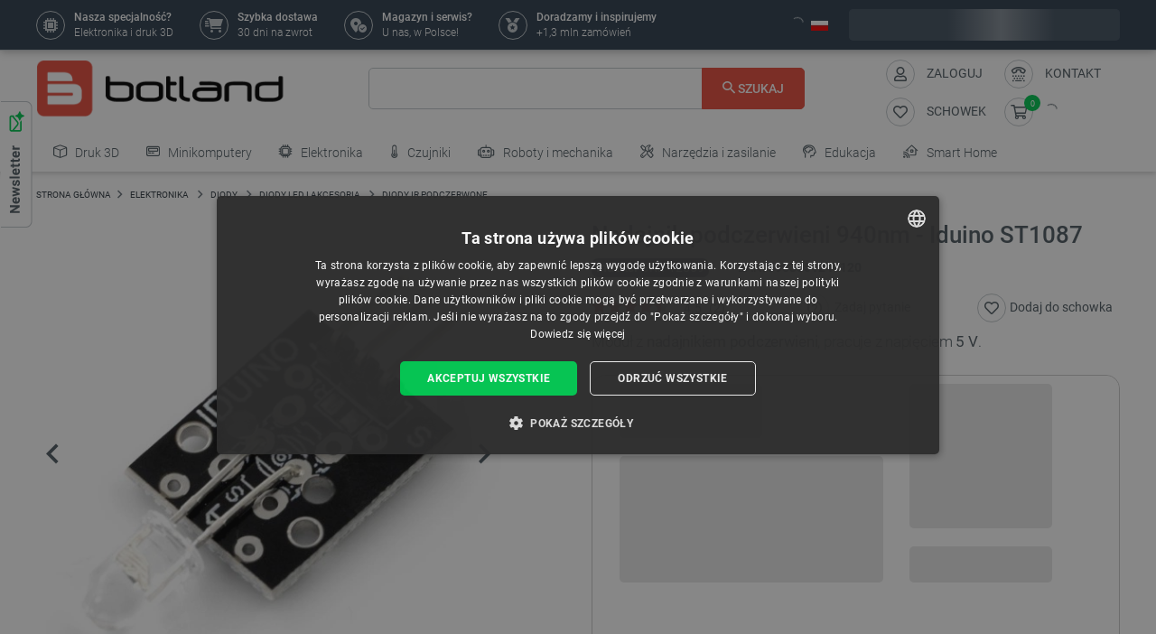

--- FILE ---
content_type: text/html; charset=utf-8
request_url: https://botland.com.pl/diody-ir-podczerwone/12509-nadajnik-podczerwieni-940nm-iduino-st1087-5903351241120.html
body_size: 93164
content:
<!doctype html>
<html lang="pl">

  <head>
    
      
  

  <meta charset="utf-8">


  <meta http-equiv="x-ua-compatible" content="ie=edge">



  <link rel="canonical" href="https://botland.com.pl/diody-ir-podczerwone/12509-nadajnik-podczerwieni-940nm-iduino-st1087-5903351241120.html">

       <title>Moduł KY-005 - nadajnik podczerwieni 940nm Sklep Botland</title>
  
    
        <meta name="description" content="Moduł KY-005 od Iduino posiada nadajnik podczerwieni LED 940 nm i jest zgodny z płytkami Arduino. Dowiedz się więcej w Botland!">
  
  <meta name="keywords" content="ir, odbiornik, ky-005, napięcie, moduł, zasilania, arduino, podczerwieni, znaleźć, wyprowadzenia">

      
    
        
          <meta name="robots" content="index, follow"/>
      

  
      





  
                    <link rel="alternate" href="https://botland.cz/infracervene-ir-diody/12509-infracerveny-vysilac-940nm-iduino-st1087-5903351241120.html" hreflang="cs">
              <link rel="alternate" href="https://botland.de/infrarot-ir-leds/12509-infrarotsender-940nm-iduino-st1087-5903351241120.html" hreflang="de">
              <link rel="alternate" href="https://botland.store/led-ir-infrared/12509-940nm-infrared-transmitter-iduino-st1087-5903351241120.html" hreflang="en">
              <link rel="alternate" href="https://botland.com.pl/diody-ir-podczerwone/12509-nadajnik-podczerwieni-940nm-iduino-st1087-5903351241120.html" hreflang="pl">
              

  
  



  <meta name="viewport" content="width=device-width, initial-scale=1">



  <link rel="icon" type="image/vnd.microsoft.icon" href="/img/favicon.ico?1617093278">
  <link rel="shortcut icon" type="image/x-icon" href="/img/favicon.ico?1617093278">







    <link rel="stylesheet" href="https://static.payu.com/res/v2/layout/style.css" type="text/css" media="all">
  <link rel="stylesheet" href="https://botland.com.pl/themes/classic-rocket/assets/cache/theme-3fdf6a354.css" type="text/css" media="all">



    <script type="text/javascript" src="//cdn.cookie-script.com/s/40dfa7a8eb9f4a3801d09d4b8f985afc.js" defer></script>


  <script type="text/javascript">
        var ap5_cartPackProducts = [];
        var ap5_modalErrorTitle = "Uwaga!";
        var closeAPP = "Zamknij";
        var id_cart_inpost = 0;
        var id_product = 12509;
        var inpostExcluded = false;
        var inpostExcludedProductsList = [6281,27565,27566,4187,15154];
        var inpostizi_backend_ajax_url = "https:\/\/botland.com.pl\/module\/inpostizi\/backend";
        var inpostizi_binding_api_key = null;
        var inpostizi_fetch_binding_key = true;
        var inpostizi_generic_http_error = "Co\u015b posz\u0142o nie tak. Spr\u00f3buj ponownie p\u00f3\u017aniej.";
        var inpostizi_merchant_client_id = "3d953f2c-f77b-427c-bda8-32f4d9d52bb6";
        var langCode = "pl";
        var locationPopupAjax = "https:\/\/botland.com.pl\/module\/nvc_wnet_locationpopup\/ajax";
        var payuLangId = "pl";
        var payuSFEnabled = false;
        var pdaskaboutproductpricepro_address_error = "Please enter your address.";
        var pdaskaboutproductpricepro_ajax_link = "https:\/\/botland.com.pl\/module\/pdaskaboutproductpricepro\/ajax";
        var pdaskaboutproductpricepro_city_error = "Please enter your city name.";
        var pdaskaboutproductpricepro_commpany_error = "Please enter your commpany name.";
        var pdaskaboutproductpricepro_email_error = "Please enter a valid email address.";
        var pdaskaboutproductpricepro_firstname_error = "Please enter your firstname.";
        var pdaskaboutproductpricepro_lastname_error = "Please enter your lastname.";
        var pdaskaboutproductpricepro_mobile_phone_error = "Please enter your mobile phone number.";
        var pdaskaboutproductpricepro_mobile_phone_prefix_error = "Please enter your mobile phone prefix.";
        var pdaskaboutproductpricepro_phone_error = "Please enter your phone number.";
        var pdaskaboutproductpricepro_phone_prefix_error = "Please enter your phone prefix.";
        var pdaskaboutproductpricepro_postcode_error = "Please enter your postcode.";
        var pdaskaboutproductpricepro_privacy_policy_error = "Please accept privacy policy";
        var pdaskaboutproductpricepro_question_error = "Please enter your question.";
        var pdaskaboutproductpricepro_secure_key = "56d830593a8f3933a12252b8061b0746";
        var pdaskaboutproductpricepro_select_combination_error = "Please select which product combination are you interested";
        var pdaskaboutproductpricepro_send_nok = "Your e-mail could not be sent.";
        var pdaskaboutproductpricepro_send_ok = "Tw\u00f3j e-mail zosta\u0142 pomy\u015blnie wys\u0142any.";
        var pdaskaboutproductpricepro_send_title = "Zapytaj o cen\u0119";
        var pdaskaboutproductpricepro_sucsess_message = "Email was send.";
        var pdaskaboutproductpricepro_vat_error = "Please enter your vat number.";
        var prestashop = {"cart":{"products":[],"totals":{"total":{"type":"total","label":"Razem","amount":0,"value":"0,00\u00a0z\u0142"},"total_including_tax":{"type":"total","label":"Suma (brutto)","amount":0,"value":"0,00\u00a0z\u0142"},"total_excluding_tax":{"type":"total","label":"Suma (netto)","amount":0,"value":"0,00\u00a0z\u0142"}},"subtotals":{"products":{"type":"products","label":"Produkty","amount":0,"value":"0,00\u00a0z\u0142"},"discounts":null,"tax":{"type":"tax","label":"VAT (wliczony)","amount":0,"value":"0,00\u00a0z\u0142"},"shipping":{"type":"shipping","label":"Wysy\u0142ka","amount":0,"value":"Za darmo!"}},"products_count":0,"summary_string":"0 sztuk","vouchers":{"allowed":1,"added":[]},"discounts":[],"minimalPurchase":0,"minimalPurchaseRequired":""},"currency":{"name":"z\u0142oty polski","iso_code":"PLN","iso_code_num":"985","sign":"z\u0142"},"customer":{"lastname":null,"firstname":null,"email":null,"birthday":null,"newsletter":null,"newsletter_date_add":null,"optin":null,"website":null,"company":null,"siret":null,"ape":null,"is_logged":false,"gender":{"type":null,"name":null},"addresses":[]},"language":{"name":"Polski (Polish)","iso_code":"pl","locale":"pl-PL","language_code":"pl","is_rtl":"0","date_format_lite":"Y-m-d","date_format_full":"Y-m-d H:i:s","id":2},"page":{"title":"","canonical":null,"meta":{"title":"Modu\u0142 KY-005 - nadajnik podczerwieni 940nm","description":"Modu\u0142 KY-005 od Iduino posiada nadajnik podczerwieni LED 940 nm i jest zgodny z p\u0142ytkami Arduino. Dowiedz si\u0119 wi\u0119cej w Botland!","keywords":"ir, odbiornik, ky-005, napi\u0119cie, modu\u0142, zasilania, arduino, podczerwieni, znale\u017a\u0107, wyprowadzenia","robots":"index"},"page_name":"product","body_classes":{"lang-pl":true,"lang-rtl":false,"country-PL":true,"currency-PLN":true,"layout-full-width":true,"page-product":true,"tax-display-enabled":true,"product-id-12509":true,"product-Nadajnik podczerwieni 940nm - Iduino ST1087":true,"product-id-category-71":true,"product-id-manufacturer-319":true,"product-id-supplier-253":true,"product-available-for-order":true},"admin_notifications":[]},"shop":{"name":"BOTLAND","logo":"\/img\/polska-logo-1603126632.jpg","stores_icon":"\/img\/logo_stores.png","favicon":"\/img\/favicon.ico"},"urls":{"base_url":"https:\/\/botland.com.pl\/","current_url":"https:\/\/botland.com.pl\/diody-ir-podczerwone\/12509-nadajnik-podczerwieni-940nm-iduino-st1087-5903351241120.html","shop_domain_url":"https:\/\/botland.com.pl","img_ps_url":"https:\/\/cdn2.botland.com.pl\/img\/","img_cat_url":"https:\/\/cdn1.botland.com.pl\/img\/c\/","img_lang_url":"https:\/\/cdn3.botland.com.pl\/img\/l\/","img_prod_url":"https:\/\/cdn2.botland.com.pl\/img\/p\/","img_manu_url":"https:\/\/cdn3.botland.com.pl\/img\/m\/","img_sup_url":"https:\/\/cdn1.botland.com.pl\/img\/su\/","img_ship_url":"https:\/\/cdn3.botland.com.pl\/img\/s\/","img_store_url":"https:\/\/cdn1.botland.com.pl\/img\/st\/","img_col_url":"https:\/\/cdn3.botland.com.pl\/img\/co\/","img_url":"https:\/\/cdn2.botland.com.pl\/themes\/classic-rocket\/assets\/img\/","css_url":"https:\/\/cdn2.botland.com.pl\/themes\/classic-rocket\/assets\/css\/","js_url":"https:\/\/cdn3.botland.com.pl\/themes\/classic-rocket\/assets\/js\/","pic_url":"https:\/\/cdn2.botland.com.pl\/upload\/","pages":{"address":"https:\/\/botland.com.pl\/nowy-adres","addresses":"https:\/\/botland.com.pl\/adresy","authentication":"https:\/\/botland.com.pl\/logowanie","cart":"https:\/\/botland.com.pl\/koszyk","category":"https:\/\/botland.com.pl\/index.php?controller=category","cms":"https:\/\/botland.com.pl\/index.php?controller=cms","contact":"https:\/\/botland.com.pl\/kontakt","discount":"https:\/\/botland.com.pl\/kupony-rabatowe","guest_tracking":"https:\/\/botland.com.pl\/sledzenie-zamowienia","history":"https:\/\/botland.com.pl\/moje-zamowienia","identity":"https:\/\/botland.com.pl\/informacje-osobiste","index":"https:\/\/botland.com.pl\/","my_account":"https:\/\/botland.com.pl\/moje-konto","order_confirmation":"https:\/\/botland.com.pl\/index.php?controller=order-confirmation","order_detail":"https:\/\/botland.com.pl\/index.php?controller=order-detail","order_follow":"https:\/\/botland.com.pl\/zwroty","order":"https:\/\/botland.com.pl\/zamow","order_return":"https:\/\/botland.com.pl\/index.php?controller=order-return","order_slip":"https:\/\/botland.com.pl\/noty-kredytowe","pagenotfound":"https:\/\/botland.com.pl\/blad-404","password":"https:\/\/botland.com.pl\/zapomniales-hasla","pdf_invoice":"https:\/\/botland.com.pl\/index.php?controller=pdf-invoice","pdf_order_return":"https:\/\/botland.com.pl\/index.php?controller=pdf-order-return","pdf_order_slip":"https:\/\/botland.com.pl\/index.php?controller=pdf-order-slip","prices_drop":"https:\/\/botland.com.pl\/promocje","product":"https:\/\/botland.com.pl\/index.php?controller=product","search":"https:\/\/botland.com.pl\/szukaj","sitemap":"https:\/\/botland.com.pl\/mapa-strony","stores":"https:\/\/botland.com.pl\/sklepy","supplier":"https:\/\/botland.com.pl\/dostawcy","register":"https:\/\/botland.com.pl\/logowanie?create_account=1","order_login":"https:\/\/botland.com.pl\/zamow?login=1"},"alternative_langs":{"cs":"https:\/\/botland.cz\/infracervene-ir-diody\/12509-infracerveny-vysilac-940nm-iduino-st1087-5903351241120.html","de":"https:\/\/botland.de\/infrarot-ir-leds\/12509-infrarotsender-940nm-iduino-st1087-5903351241120.html","en":"https:\/\/botland.store\/led-ir-infrared\/12509-940nm-infrared-transmitter-iduino-st1087-5903351241120.html","pl":"https:\/\/botland.com.pl\/diody-ir-podczerwone\/12509-nadajnik-podczerwieni-940nm-iduino-st1087-5903351241120.html"},"theme_assets":"\/themes\/classic-rocket\/assets\/","actions":{"logout":"https:\/\/botland.com.pl\/?mylogout="},"no_picture_image":{"bySize":{"hsma_default":{"url":"https:\/\/cdn3.botland.com.pl\/img\/p\/pl-default-hsma_default.jpg","width":45,"height":45},"small_default":{"url":"https:\/\/cdn1.botland.com.pl\/img\/p\/pl-default-small_default.jpg","width":98,"height":98},"cart_default":{"url":"https:\/\/cdn3.botland.com.pl\/img\/p\/pl-default-cart_default.jpg","width":125,"height":125},"pdt_180":{"url":"https:\/\/cdn2.botland.com.pl\/img\/p\/pl-default-pdt_180.jpg","width":180,"height":180},"home_default":{"url":"https:\/\/cdn3.botland.com.pl\/img\/p\/pl-default-home_default.jpg","width":250,"height":250},"pdt_300":{"url":"https:\/\/cdn2.botland.com.pl\/img\/p\/pl-default-pdt_300.jpg","width":300,"height":300},"pdt_360":{"url":"https:\/\/cdn2.botland.com.pl\/img\/p\/pl-default-pdt_360.jpg","width":360,"height":360},"medium_default":{"url":"https:\/\/cdn3.botland.com.pl\/img\/p\/pl-default-medium_default.jpg","width":452,"height":452},"pdt_540":{"url":"https:\/\/cdn2.botland.com.pl\/img\/p\/pl-default-pdt_540.jpg","width":540,"height":540},"large_default":{"url":"https:\/\/cdn3.botland.com.pl\/img\/p\/pl-default-large_default.jpg","width":800,"height":800}},"small":{"url":"https:\/\/cdn3.botland.com.pl\/img\/p\/pl-default-hsma_default.jpg","width":45,"height":45},"medium":{"url":"https:\/\/cdn2.botland.com.pl\/img\/p\/pl-default-pdt_300.jpg","width":300,"height":300},"large":{"url":"https:\/\/cdn3.botland.com.pl\/img\/p\/pl-default-large_default.jpg","width":800,"height":800},"legend":""}},"configuration":{"display_taxes_label":true,"is_catalog":false,"show_prices":true,"opt_in":{"partner":false},"quantity_discount":{"type":"discount","label":"Rabat"},"voucher_enabled":1,"return_enabled":1},"field_required":[],"breadcrumb":{"links":[{"title":"Strona g\u0142\u00f3wna","url":"https:\/\/botland.com.pl\/"},{"title":"ELEKTRONIKA","url":"https:\/\/botland.com.pl\/12-elektronika"},{"title":"Diody","url":"https:\/\/botland.com.pl\/57-diody"},{"title":"Diody LED i akcesoria","url":"https:\/\/botland.com.pl\/65-diody-led-i-akcesoria"},{"title":"Diody IR podczerwone","url":"https:\/\/botland.com.pl\/71-diody-ir-podczerwone"},{"title":"Nadajnik podczerwieni 940nm - Iduino ST1087","url":"https:\/\/botland.com.pl\/diody-ir-podczerwone\/12509-nadajnik-podczerwieni-940nm-iduino-st1087-5903351241120.html"}],"count":6},"link":{"protocol_link":"https:\/\/","protocol_content":"https:\/\/"},"time":1768753344,"static_token":"6040b5d57410e58043d17cbf0d2a1ebb","token":"2cf81a47f842bfbf8c508825233e8013","is_ajax":false,"logo":{"size":{"width":613,"height":140}}};
        var product_pack_url = null;
        var product_pack_url_btm_text = "Zobacz produkty w zestawie";
        var shops = {"pl":"https:\/\/botland.com.pl\/diody-ir-podczerwone\/12509-nadajnik-podczerwieni-940nm-iduino-st1087-5903351241120.html","cs":"https:\/\/botland.cz\/infracervene-ir-diody\/12509-infracerveny-vysilac-940nm-iduino-st1087-5903351241120.html","de":"https:\/\/botland.de\/infrarot-ir-leds\/12509-infrarotsender-940nm-iduino-st1087-5903351241120.html","en":"https:\/\/botland.store\/led-ir-infrared\/12509-940nm-infrared-transmitter-iduino-st1087-5903351241120.html"};
        var teamwant_token_error = "Do zalogowania wymagany jest token 2FA";
        var wnet_datalayer_cart_url = "https:\/\/botland.com.pl\/module\/wnet_datalayer\/ajax?action=getCartEvents";
        var wnet_datalayer_custom_event_url = "https:\/\/botland.com.pl\/module\/wnet_datalayer\/ajax?action=getCustomEvent";
        var wnet_datalayer_debug_enabled = false;
        var wnet_datalayer_full_page_cache_enabled = true;
        var wnet_datalayer_ga_code = "G-JQBK2VZW00";
        var wnet_datalayer_gtm_code = "GTM-WMZ3TGJ";
        var wnet_datalayer_is_included_gtag_script = false;
        var wnet_datalayer_payment_url = "https:\/\/botland.com.pl\/module\/wnet_datalayer\/ajax?action=getPaymentInfo";
        var wnet_datalayer_purchase_url = "https:\/\/botland.com.pl\/module\/wnet_datalayer\/ajax?action=savePurchaseEvent";
        var wnet_datalayer_selectors_map = {"productMiniature":".js-product-miniature","productMiniatureLink":".js-product-miniature-link","listing":".js-wnet-datalayer-list","productPageForm":"#add-to-cart-or-refresh","paymentMethodInput":"[name=\"payment-option\"]","shippingMethodInput":"[name^=\"delivery_option\"]","promotionElement":".js-wnet-datalayer-promotion","promotionElementLink":".js-wnet-datalayer-promotion-link"};
        var wnet_datalayer_shipping_url = "https:\/\/botland.com.pl\/module\/wnet_datalayer\/ajax?action=getShippingInfo";
        var wnet_datalayer_user_data_url = "https:\/\/botland.com.pl\/module\/wnet_datalayer\/ajax?action=getUserData&current_page=product";
        var wnet_datalayer_view_item_url = "https:\/\/botland.com.pl\/module\/wnet_datalayer\/ajax?action=getProductViewItem";
      </script>

           
      <script>
      var luigisScriptUrl = 'https://scripts.luigisbox.tech/LBX-182023.js';
    </script>
    


  <script type="text/javascript">
    var lgconsultas_default_display = 3;
    var lgconsultas_extradisplay = 10;
    var lgconsultas_url_envio_consulta = 'https://botland.com.pl/module/lgconsultas/responses';
    var lgconsultas_messages_fields_mandatory = 'Wszystkie pola są wymagane';
    var lgconsultas_messages_email_invalid = 'Adres e-mail jest nieprawidłowy';
    var lgconsultas_messages_recaptcha = 'Please verify that you are not a robot';
    var lgconsultas_messages_sended = 'Twoje pytanie zostało przesłane.';
    var lgconsultas_messages_accept_conditions = 'You must accept the Conditions of Use.';
    var lgconsultas_faqcaptcha = 0;
    var lgconsultas_faqcondition = 1;
    var lgconsultas_error_unknown = 1;
    var lgconsultas_token = 'e6d83a1ddc2f3ce486a28727ea6af007';
</script>

	<script type="text/javascript">
	   var nbProductCart = "0";
	   var favico_front_controller = "https://botland.com.pl/module/faviconotification/FrontAjaxFaviconotification";
       var BgColor = "#11af00";
       var TxtColor = "#ffffff";
	</script>

        
                
                
                                
                    
                    
                
                    
                                                                    
                    
                
                
    
                
                
                
                

                
                            
        
        
        
        
                    
                                        


        
                    
                
                
                                
                    
                    
                
                    
                    
                    
                
                
    
                
                
                
                

                
                            
        
        
        
        
                    
                                        


                
    
                    
                
                
                                
                    
                    
                
                    
                    
                    
                
                
    
                
                
                
                

                
                            
        
        
        
        
                    
                                        


                <style><!--
#delivery-address .form-group.form-group-alias,
.js-address-form .form-group.form-group-alias,
#delivery-address .form-group.form-group-address2,
.js-address-form .form-group.form-group-address2 {
display: none;
}
#delivery-address .form-group.form-group-company::before,
.js-address-form .form-group.form-group-company::before {
font-family: Roboto, Arial, sans-serif;
content: "Pole imię oraz nazwisko nie pojawi się na fakturze";
font-size: 0.875rem;
line-height: 1.125rem;
color: #000000;
white-space: pre-wrap;
width: 100%;
min-width:100%;
display: block;
padding: 0px 0px 25px 15px;
}
--></style>
<style></style>
    
                    
                
                
                                
                    
                    
                
                    
                    
                    
                
                
    
                
                
                
                

                
                            
        
        
        
        
                    
                                        


                <style><!--
@media screen and (max-width: 400px) {
 .stick-actions-button .btn-add-to-cart {
 padding: .9rem .2rem;
}
}
@media screen and (max-width: 331px) {
 .stick-actions-button .btn-add-to-cart {
 font-size: 11px !important;
}
}
--></style>
    
                    
                
                
                                
                    
                    
                
                    
                                                                    
                    
                
                
    
                
                
                
                

                
                            
        
        
        
        
                    
                                        


        
                    
                
                
                                
                    
                    
                
                    
                    
                    
                
                
    
                
                
                
                

                
                            
        
        
        
        
                    
                                        


                <style><!--
#product .input-group-btn-vertical {
 height: 100%;
}

#footer .under-footer {
 display: none !important;
}

.pd_aapp .btn-primary.btn-ask-price{
 visibility: visible!important;
}

.product-flags:has(.product-flag.eol) .product-flag:not(.eol) {
 display: none!important;
}

.product-flags:has(.on-sale) .discount-product {
 display: none!important;
}

.category-miniature__name {
 text-wrap: balance;
 padding: 15px 2px;
}

.block-category .row>* {
 padding: 0 4px;
}

@media (max-width: 767.98px) {
 #module-seo_product_listing-seo_page .columns-wrapper {
 flex-direction: column-reverse;
 }
}
--></style>
    
                    
                                                                            
                
                                
                    
                    
                                                                
                    
                    
                    
                
                
    
                
                
                
                

                
                            
        
        
        
        
                    
                                        


        
                    
                
                
                                
                    
                    
                
                    
                                                                    
                    
                
                
    
                
                
                
                

                
                            
        
        
        
        
                    
                                        


        
                    
                
                
                                
                    
                    
                
                    
                    
                    
                
                
    
                
                
                
                

                
                            
        
        
        
        
                    
                                        


                <meta name="google-site-verification" content="GOge-aKqkQxvhyKEQP_TEsT3Y2lhbBVCpL3C1LwdvXw" />
<style></style>
    
                    
                
                
                                
                    
                    
                
                    
                    
                    
                
                
    
                
                
                
                

                
                            
        
        
        
        
                    
                                        


                <style></style>
    
                    
                
                
                                
                    
                    
                
                    
                    
                    
                
                
    
                
                
                
                

                
                            
        
        
        
        
                    
                                        


                <style><!--
.right-nav #_desktop_user_info {
 display:none;
}

@media (min-width: 768px){
.header-navbar__wrapper .navbar-list__wrapper:first-child .navbar-list--item {
 padding: 8px 12px;
}}
--></style>
<style></style>
<style></style>
    
                    
                
                
                                
                    
                    
                
                    
                    
                    
                
                
    
                
                
                
                

                
                            
        
        
        
        
                    
                                        


                <style><!--
.product-availability-widget__check a {
 font-size: 14px;
 font-weight: bold;
 vertical-align: middle;
}
--></style>
<style></style>
<style></style>
    
                    
                
                
                                
                    
                    
                
                    
                    
                    
                
                
    
                
                
                
                

                
                            
        
        
        
        
                    
                                        


                <style><!--
.stations-logo {
 display: flex;
 flex-wrap: wrap;
 justify-content: space-around;
}

.stations-logo a {
 transition: box-shadow 0.3s ease-in-out;
margin-bottom: 8px;
}
.stations-logo img {
border: 1px solid #c2c8cc;
 border-radius: 5px;
 padding: 0px 8px;
}

.stations-logo .logo-text {
border: 1px solid #c2c8cc;
 border-radius: 5px;
 padding: 0px 8px;
 width: 100px;
 height: 70px;
 display: flex;
 align-items: center;
 justify-content: center;
}

.stations-logo a:hover {
 -webkit-box-shadow: 0 0 5px 0 rgb(0 0 0 / 30%);
 -moz-box-shadow: 0 0 5px 0 rgba(0, 0, 0, 0.3);
 box-shadow: 0 0 5px 0 rgb(0 0 0 / 30%);
border-radius: 5px;
}

#content-wrapper #category-description-bottom ul
{
list-style: disc;
padding-left: 1em;
}

@media (max-width: 991.98px) {

.category-id-176 .category-description.collapsed .content {
 -webkit-mask-image: -webkit-gradient(linear,left top,left bottom,from(black),to(rgba(0,0,0,0)));
 max-height: 85px;
 overflow: hidden;
}

.category-id-176 .category-description .content {
 transition: max-height 0.2s ease-out;
 max-height: 800px;
}

}
-->

#k-faq-accord{max-width: 1000px;width: 100%;margin: 0 auto;clear: both;padding: 30px 0 0 0; margin-bottom: 20px;}
#k-faq-accord input { position: absolute;opacity: 0;z-index: -1;}
#k-faq-accord .tabs {border-radius: 8px;overflow: hidden;border: 1px solid #CCCCCC;}
#k-faq-accord .tab {width: 100%;color: white;overflow: hidden;}
#k-faq-accord .tab h3{margin-bottom: 0px;}
#k-faq-accord .tab-label {display: -webkit-box;display: flex;-webkit-box-pack: justify;justify-content: space-between;padding: 1em;background: #fff;font-weight: bold;cursor: pointer;color: #e74c3c;transition: all .3s;border-top: 1px solid #CCCCCC; margin-bottom: 0px; text-transform: none; font-size: 15px; font-weight: 400;}
#k-faq-accord .tab:first-child .tab-label{border-top:none;margin-bottom: 0px;}
#k-faq-accord .tab-label:hover {background: #fff;}
#k-faq-accord .tab-label::after {content: "+";width: 1em;height: 1em;text-align: center;-webkit-transition: all .35s!important;transition: all .35s;}
#k-faq-accord .tab-content {max-height: 0;padding: 0 1em;color: #4f5b62;background: white;-webkit-transition: all .35s;transition: all .35s;}
#k-faq-accord .tab-close {display: -webkit-box;display: flex;-webkit-box-pack: end;justify-content: flex-end;padding: 1em;font-size: 0.75em;background: #29abe2;cursor: pointer;}
#k-faq-accord .tab-close:hover {background: #29abe2;}
#k-faq-accord input:checked + .tab-label { background: #29abe2;color:#fff;}
#k-faq-accord input:checked + .tab-label::after {-webkit-transform: rotate(90deg);transform: rotate(90deg);}
#k-faq-accord input:checked ~ .tab-content {max-height: 100vh;padding: 1em;}
--></style>
    
                    
                
                
                                
                    
                    
                
                    
                    
                    
                
                
    
                
                
                
                

                
                            
        
        
        
        
                    
                                        


                <style><!--
.blockcart-modal .modal-header {
 padding-bottom: 0px;
}

element.style {
}
.modal-small-padding {
 padding-top: 0.1rem;
 padding-bottom: 0.1rem;
}

.mt-4, .my-4 {
 margin-top: 0px !important;
}
--></style>
    
                    
                
                
                                
                    
                    
                
                    
                    
                    
                
                
    
                
                
                
                

                
                            
        
        
        
        
                    
                                        


                
    
                    
                
                
                                
                    
                    
                
                    
                    
                    
                
                
    
                
                
                
                

                
                            
        
        
        
        
                    
                                        


                <style><!--
.l-header--sticky {
background-color: #ffffff;
}
--></style>
<style></style>
<style></style>
    
                    
                
                
                                
                    
                    
                
                    
                    
                    
                
                
    
                
                
                
                

                
                            
        
        
        
        
                    
                                        


                <link rel="manifest" href="/manifest.json" />
<style></style>
<style></style>
    
                    
                
                
                                
                    
                    
                
                    
                    
                    
                
                
    
                
                
                
                

                
                            
        
        
        
        
                    
                                        


                <style><!--
.col-6.col-md-3.under-footer__link-group.under-footer__link-group--right.text-right {
display:none;
}
--></style>
<style></style>
<style></style>
<style></style>
<style></style>
<style></style>
    
                    
                
                
                                
                    
                    
                                                                
                    
                    
                    
                
                
    
                
                
                
                

                
                            
        
        
        
        
                    
                                        


        
                    
                
                
                                
                    
                    
                
                    
                    
                    
                
                
    
                
                
                
                

                
                            
        
        
        
        
                    
                                        


                <style><!--
.internal-link__list{
text-transform: uppercase;
}
--></style>
<style></style>
    
                    
                
                
                                
                    
                    
                
                    
                    
                    
                
                
    
                
                
                
                

                
                            
        
        
        
        
                    
                                        


                <style><!--
.ramka_creality {
	width: 100%;
	height: auto;
	background-color:#f2f5f7;
	border-radius:10px;
	margin:20px auto;
}

.ramka_creality::before {
	display: inline-block;
	background: url('https://cdn2.botland.com.pl/img/art/inne/ikony/creality-official-distributor-PL.png') no-repeat center;
	background-size:280px;
	width:30%;
	height:92px;
	margin:30px;
	content:"";
	vertical-align: middle;
}

.ramka_creality::after {
	display: inline-block;
	content: "Botland jest jedynym oficjalnym dystrybutorem drukarek 3D Creality w Polsce. Zakupy u nas to gwarancja otrzymania oryginalnego sprzętu z magazynu mieszczącego się na terenie naszego kraju i uzyskania szybkiej pomocy technicznej. Prowadzimy również profesjonalny serwis urządzeń na terenie Polski oraz oferujemy oryginalne części zamienne.";
	background-size:680px;
	width:60%;
	height:auto;
	vertical-align: middle;
	color: #4f5b62;
}

@media screen and (max-width:991px) {

.ramka_creality {
	width: 100%;
	height: auto;
	background-color:#f2f5f7;
	border-radius:10px;
}

.ramka_creality::before {
	display: block;
	background: url('https://cdn2.botland.com.pl/img/art/inne/ikony/creality-official-distributor-PL.png') no-repeat center;
 background-size:50%;
	height:110px;
	width:100%;
	margin:auto;
	padding-top:30px;
	content:"";
	vertical-align: middle;
}

.ramka_creality::after {
	display: block;
	content: "Botland jest jedynym oficjalnym dystrybutorem drukarek 3D Creality w Polsce. Zakupy u nas to gwarancja otrzymania oryginalnego sprzętu z magazynu mieszczącego się na terenie naszego kraju i uzyskania szybkiej pomocy technicznej. Prowadzimy również profesjonalny serwis urządzeń na terenie Polski oraz oferujemy oryginalne części zamienne.";
	background-size:100%;
	width:90%;
	height:auto;
	margin:auto;
	padding-bottom:30px;
	vertical-align: middle;
	color: #4f5b62;
}
--></style>
<style></style>
    
                    
                
                
                                
                    
                    
                
                    
                                                                    
                    
                
                
    
                
                
                
                

                
                            
        
        
        
        
                    
                                        


        
                    
                                                                            
                
                                
                    
                    
                
                    
                                                                    
                    
                
                
    
                
                
                
                

                
                            
        
        
        
        
                    
                                        


        
                    
                
                
                                
                    
                    
                
                    
                    
                    
                
                
    
                
                
                
                

                
                            
        
        
        
        
                    
                                        


                <style><!--
.product-miniature__title-wrapper .product-miniature__stars{
background-color: white;
border-radius: 20px;
}
--></style>
    
                    
                
                
                                
                    
                    
                
                    
                    
                    
                
                
    
                
                
                
                

                
                            
        
        
        
        
                    
                                        


                <style><!--
.sensbitdhl-map-btn {
 font-size: 11px;
}
--></style>
    
                    
                
                
                                
                    
                    
                
                    
                    
                    
                
                
    
                
                
                
                

                
                            
        
        
        
        
                    
                                        


                
    
                    
                
                
                                
                    
                    
                
                    
                    
                    
                
                
    
                
                
                
                

                
                            
        
        
        
        
                    
                                        


                <style><!--
.faq_answer {
padding-top: 10px;
 border-top: 1px solid #ccc;
}

.header-navbar__wrapper .navbar-list__wrapper .navbar-list--item.has-children a {
 padding-right: 1px;
}
--></style>
<style></style>
<style></style>
<style></style>
<style></style>
    
                    
                
                
                                
                    
                    
                
                    
                    
                    
                
                
    
                
                
                
                

                
                            
        
        
        
        
                    
                                        


                
    
                    
                
                
                                
                    
                    
                
                    
                    
                    
                
                
    
                
                
                
                

                
                            
        
        
        
        
                    
                                        


                <meta name="google-site-verification" content="7UOWUzNPIxbSwzjIvsl5pSveqG6WqU_wiDX3QUUM52Q" />
<style></style>
    
                    
                
                
                                
                    
                    
                
                    
                    
                    
                
                
    
                
                
                
                

                
                            
        
        
        
        
                    
                                        


                <style><!--
.currency-selector.dropdown.js-dropdown.varnish-content {
 display: none;
}
--></style>
    
                    
                
                
                                
                    
                    
                
                    
                    
                    
                
                
    
                
                
                
                

                
                            
        
        
        
        
                    
                                        


                <style><!--
@media (min-width:1250px){
.header-icon-button-text {
 min-width: 120px;
}}
@media (min-width: 991px) and (max-width:1230px){
#header .header-right {
 padding-bottom:10px;
}}
--></style>
<style></style>
    
                    
                
                
                                
                    
                    
                                                                
                    
                    
                    
                
                
    
                
                
                
                

                
                            
        
        
        
        
                    
                                        


        
                    
                
                
                                
                    
                    
                
                    
                    
                    
                
                                                                                                                                                                                                                                                                                                                                                                                                                                                                                                                                                
    
                
                
                
                

                
                            
        
        
        
        
                    
                                        


        
                    
                
                
                                
                    
                    
                
                    
                    
                    
                
                
    
                
                
                
                

                
                            
        
        
        
        
                    
                                        


                
    
                    
                
                
                                
                    
                    
                
                    
                    
                    
                
                
    
                
                
                
                

                
                            
        
        
        
        
                    
                                        


                
    
                    
                
                
                                
                    
                    
                
                    
                    
                    
                
                
    
                
                
                
                

                
                            
        
        
        
        
                    
                                        


                <style><!--
.product-description-article ol {
padding-left:30px;
}
--></style>
<style></style>
    
                    
                
                
                                
                    
                    
                
                    
                    
                    
                
                
    
                
                
                
                

                
                            
        
        
        
        
                    
                                        


                <style><!--
@media (min-width: 768px) {
 .navbar-list--header {
 display: none !important;
 }
}
--></style>
<style></style>
<style></style>
<style></style>
    
                    
                
                
                                
                    
                    
                
                    
                    
                    
                
                
    
                
                
                
                

                
                            
        
        
        
        
                    
                                        


                <meta name="google-site-verification" content="5BlPmTUAWbkBbXWNkR3BUWht8HPKWW-8uecB7flP1oo" />
<style></style>
    
                    
                
                
                                
                    
                    
                
                    
                    
                    
                
                
    
                
                
                
                

                
                            
        
        
        
        
                    
                                        


                
    
            <!--Module: ets_socicallogin -->
<script type="text/javascript">
    var ets_solo_callbackUrl = 'https://botland.com.pl/module/ets_sociallogin/oauth';
</script>
<!--/Module: ets_socicallogin-->  <script>
    window.dataLayer = window.dataLayer || [];
    function gtag(){window.dataLayer.push(arguments);}
  </script>








    
    
    <link
      rel="preload"
      href="https://cdn2.botland.com.pl/themes/classic-rocket/assets/fonts/icomoon-de951354ff9ea00538d8618601c99dd5.woff2"
      as="font"
      crossorigin
    >


<link rel="preload" href="/img/polska-logo-1603126632.jpg" as="image">





   
    <script type="application/ld+json">
    {
      "@context": "https://schema.org",
      "@type": "ElectronicsStore",
      "name": "Sklep elektroniczny Botland",
      "image": "https://botland.com.pl/img/polska-logo-1603126632.jpg",
      "@id": "https://botland.com.pl/",
      "url": "https://botland.com.pl/",
      "telephone": "+48 62 593 10 54",
      "address": {
        "@type": "PostalAddress",
        "streetAddress": "Gola 25A",
        "addressLocality": "Bralin",
        "postalCode": "63-640",
        "addressCountry": "PL"
      },
      "hasMerchantReturnPolicy":{
        "@type":"MerchantReturnPolicy",
        "applicableCountry":["PL", "AT", "BE", "HR", "CZ", "DK", "DE", "NL", "SK", "LU", "BG", "EE", "FR", "LT", "LV", "PT", "RO", "SI", "HU", "IT", "ES", "FI", "GR", "IE", "SE"],
        "returnPolicyCategory":"https://schema.org/MerchantReturnFiniteReturnWindow",
        "merchantReturnDays":30,
        "returnMethod":"https://schema.org/ReturnByMail",
        "returnFees":"https://schema.org/ReturnFeesCustomerResponsibility"
      }
    }
    </script>
  


<script type="application/ld+json">
  {
  "@context":"https://schema.org",
  "@type":"WebSite",
  "url":"https://botland.com.pl",
    "potentialAction":{
    "@type":"SearchAction",
    "target":"https://botland.com.pl/szukaj?s={search_term_string}",
    "query-input": "required name=search_term_string"
    }
  }
</script>

<script>
  window.dataLayer = window.dataLayer || [];
  function gtag() {
    dataLayer.push(arguments);
  }
</script>

<script src="https://kit.fontawesome.com/673245ada2.js" crossorigin="anonymous"></script>


    
  <meta property="og:type" content="product">
  <meta property="og:url" content="https://botland.com.pl/diody-ir-podczerwone/12509-nadajnik-podczerwieni-940nm-iduino-st1087-5903351241120.html">
  <meta property="og:title" content="Moduł KY-005 - nadajnik podczerwieni 940nm">
  <meta property="og:site_name" content="BOTLAND">
  <meta property="og:description" content="Moduł KY-005 od Iduino posiada nadajnik podczerwieni LED 940 nm i jest zgodny z płytkami Arduino. Dowiedz się więcej w Botland!">
  <meta property="og:image" content="https://cdn2.botland.com.pl/57198-pdt_540/nadajnik-podczerwieni-940nm-iduino-st1087.jpg">

  </head>

  <body id="product" class="lang-pl country-pl currency-pln layout-full-width page-product tax-display-enabled product-id-12509 product-nadajnik-podczerwieni-940nm-iduino-st1087 product-id-category-71 product-id-manufacturer-319 product-id-supplier-253 product-available-for-order">

    
          <!-- Google Tag Manager (noscript) -->
    <noscript><iframe src="https://www.googletagmanager.com/ns.html?id=GTM-WMZ3TGJ"
                      height="0" width="0" style="display:none;visibility:hidden"></iframe></noscript>
    <!-- End Google Tag Manager (noscript) -->

    

    <main class="">
      
              
      <div class="l-header__wrapper">
        <header id="header" class="l-header">
          <div class="l-header__container">
            <div class="l-header__row">
              
                
  <div class="header-banner">
      
  </div>

  <img src="https://cdn2.botland.com.pl/57198-pdt_540/nadajnik-podczerwieni-940nm-iduino-st1087.jpg" class="d-none">



  <nav class="header-nav border-bottom align-items-center hide-on-sticky">
    <div class="container header__container">
      <div class="row d--flex align-items-center">
        <div class="col-sm-0 col-lg-7">
            <div class="headernavdata">
          <div class="headernavdata__item">
      <div class="headernavdata__icon">
                  <i
            class="icon icon-microchip-sharp-solid icon-rounded"></i>
        
              </div>
      <div class="headernavdata__text">
        <div class="headernavdata__title">Nasza specjalność?</div>
        <div class="headernavdata__subtitle">Elektronika i druk 3D</div>
      </div>
    </div>
          <div class="headernavdata__item">
      <div class="headernavdata__icon">
                  <i class="icon  icon-cart-shopping-fast-sharp-solid   icon-rounded"></i>
        
              </div>
      <div class="headernavdata__text">
        <div class="headernavdata__title">Szybka dostawa</div>
        <div class="headernavdata__subtitle">30 dni na zwrot</div>
      </div>
    </div>
          <div class="headernavdata__item">
      <div class="headernavdata__icon">
                  <i class="icon  icon-sharp-solid-location-dot-circle-check  icon-rounded"></i>
        
              </div>
      <div class="headernavdata__text">
        <div class="headernavdata__title">Magazyn i serwis?</div>
        <div class="headernavdata__subtitle">U nas, w Polsce!</div>
      </div>
    </div>
          <div class="headernavdata__item">
      <div class="headernavdata__icon">
                  <i class="icon  icon-medal-sharp-solid  icon-rounded"></i>
        
              </div>
      <div class="headernavdata__text">
        <div class="headernavdata__title">Doradzamy i inspirujemy</div>
        <div class="headernavdata__subtitle">+1,3 mln zamówień</div>
      </div>
    </div>
  </div>

        </div>
        <div class="col-sm-12 col-lg-5 d-flex align-items-center justify-content-end right-nav">
            <div id="_desktop_currency_selector">
    <i class="varnish-loader fal fa-spinner-third fa-spin"></i>
    <div class="currency-selector dropdown js-dropdown varnish-content">
        <span data-target="#" data-toggle="dropdown" class="text-white text-uppercase dropdown-toggle" aria-haspopup="true" aria-expanded="false" aria-label="Lista rozwijana walut">
            PLN
        </span>
        <div class="dropdown-menu dropdown-menu-right" aria-labelledby="currency-selector-label">
                              <a title="złoty polski" rel="nofollow" href="?SubmitCurrency=1&amp;id_currency=1" class="dropdown-item small">PLN zł</a>
                    </div>
    </div>
</div>
<div id="_desktop_language_selector" class="mr-auto mr-md-0">
  <div class="language-selector-wrapper">
    <div class="language-selector dropdown js-dropdown">
      <span data-toggle="dropdown" class="dropdown-toggle text-white text-uppercase" aria-haspopup="true" aria-expanded="false" aria-label="Lista rozwijana języków">
                    <img src="/img/l/2.jpg">
               </span>
      <div class="dropdown-menu dropdown-menu-right" aria-labelledby="language-selector-label">
                        <a href="https://botland.store/led-ir-infrared/12509-940nm-infrared-transmitter-iduino-st1087-5903351241120.html" class="dropdown-item small" data-iso-code="en"><img src="/img/l/1.jpg"> English</a>
                        <a href="https://botland.com.pl/diody-ir-podczerwone/12509-nadajnik-podczerwieni-940nm-iduino-st1087-5903351241120.html" class="dropdown-item small active" data-iso-code="pl"><img src="/img/l/2.jpg"> Polski</a>
                        <a href="https://botland.cz/infracervene-ir-diody/12509-infracerveny-vysilac-940nm-iduino-st1087-5903351241120.html" class="dropdown-item small" data-iso-code="cs"><img src="/img/l/3.jpg"> Čeština</a>
                        <a href="https://botland.de/infrarot-ir-leds/12509-infrarotsender-940nm-iduino-st1087-5903351241120.html" class="dropdown-item small" data-iso-code="de"><img src="/img/l/4.jpg"> Deutsch</a>
                </div>
    </div>
  </div>
</div>
    			<div class="shipping-date shipping-date--ph-loading" data-toggle="tooltip" data-placement="bottom" title=""
			     data-original-title="Jeśli zapłacisz szybkim przelewem :)">
				<div class="ph-item"><div><div class="ph-row"><div class="ph-col-12 big"></div></div></div></div>
				<span class="shipping-date__value" id="shipping-date" data-ajax-url="https://botland.com.pl/module/wnet_shippingdate/shippingdate?ajax=1&amp;action=getShippingDate"
			      data-seconds-to-check="23857" data-enabled="1">
            <span class="shipping-date__text" data-default-text="Zamów w ciągu:">
                                    Wyślemy w poniedziałek
                            </span>
                      </span>
				<div class="shipping-date__icon">
					<span class="icon icon-info ml-2"></span>
				</div>
			</div>
    
        </div>
      </div>
      <div class="d-md-none d-flex justify-content-between align-items-center w-100 mobile no-gutters">
        <div class="col-4">

        </div>
                                                                    </div>
    </div>
  </nav>



  <div class="header-top">
    <div class="container">
      <div class="row align-items-center justify-content-between">



        <div class="col-8 col-md-3 header-left">

          <a href="//botland.com.pl/">
            <img class="logo img-fluid" src="/img/polska-logo-1603126632.jpg" alt="Sklep elektroniczny - Botland" width="613" height="140">
          </a>
        </div>
        <div class="col-md-5 header-center">
            <!-- Block search module TOP -->
<div class="search-widget align-self-center" data-search-widget data-search-controller-url="//botland.com.pl/szukaj">
  <span class="menu-toggle js-mobile-menu-toggle">
    <span>MENU</span>
    <i class="fa fa-bars"></i>
  </span>
  <form method="get" action="//botland.com.pl/szukaj">
		<input type="hidden" name="controller" value="search">
		<div class="input-group">
			<input class="form-control js-search-widget-input" type="text" name="s" value="" placeholder="" aria-label="Szukaj" data-last-item-text="Zobacz wszystkie wyniki ([1])">
			<button type="submit" class="btn btn-primary input-group-btn">
				<i class="icon icon-search search-widget__button-icon search"></i>
				<span class="search-widget__button-text">Szukaj</span>
			</button>
		</div>
	</form>
</div>
<!-- /Block search module TOP -->

        </div>
        <div class="col-4 col-md-auto header-right">
          <div class="d-none show-on-sticky">
                			<div class="shipping-date shipping-date--ph-loading" data-toggle="tooltip" data-placement="bottom" title=""
			     data-original-title="Jeśli zapłacisz szybkim przelewem :)">
				<div class="ph-item"><div><div class="ph-row"><div class="ph-col-12 big"></div></div></div></div>
				<span class="shipping-date__value" id="shipping-date" data-ajax-url="https://botland.com.pl/module/wnet_shippingdate/shippingdate?ajax=1&amp;action=getShippingDate"
			      data-seconds-to-check="23857" data-enabled="1">
            <span class="shipping-date__text" data-default-text="Zamów w ciągu:">
                                    Wyślemy w poniedziałek
                            </span>
                      </span>
				<div class="shipping-date__icon">
					<span class="icon icon-info ml-2"></span>
				</div>
			</div>
    
          </div>
          <div id="_desktop_user_info">
  <div class="user-info">
          <span
        class="header-icon-button-text"
        title="Konto klienta"
      >

        <a href="https://botland.com.pl/informacje-osobiste" class="header-icon-button-text__icon icon icon-user" rel="nofollow"></a>
        <span class="header-icon-button-text__text">
          <a href="https://botland.com.pl/informacje-osobiste" rel="nofollow">
            Zaloguj
          </a>
        </span>
      </span>
        <span class="header-icon-button-text d-none d-md-inline-block">
      <a href="https://botland.com.pl/kontakt" class="header-icon-button-text__icon icon icon-tty" rel="nofollow"></a>
      <span class="header-icon-button-text__text">
        <a href="https://botland.com.pl/kontakt" rel="nofollow">
          Kontakt
        </a>
      </span>
    </span>
  </div>
</div>
<a class="header-icon-button-text wishlist-nav-button" href="https://botland.com.pl/module/wnet_wishlist/wishlists" rel="nofollow">
  <i class="header-icon-button-text__icon icon-rounded fa-heart"></i>
  <span class="header-icon-button-text__text d-none d-md-inline">
    Schowek
  </span>
</a>
<div id="_desktop_cart" class="d-inline-block">
  <div class="header-icon-button-text blockcart position-relative cart-preview inactive" data-refresh-url="//botland.com.pl/module/wnet_shoppingcart/ajax">
    <div class="header">
      <div class="hidden-sm-down">
                    <i class="header-icon-button-text__icon icon icon-shopping-cart-o shopping-cart">
  <span class="header-icon-button-text__count cart-products-count">
          0
      </span>
</i>
<span class="header-icon-button-text__text d-none d-md-inline">
  <i class="varnish-loader fal fa-spinner-third fa-spin"></i>
  <span class="varnish-content">(0,00 zł)</span>
</span>
              </div>
      <div class="hidden-md-up">
                  <i class="header-icon-button-text__icon icon icon-shopping-cart-o shopping-cart">
  <span class="header-icon-button-text__count cart-products-count">
          0
      </span>
</i>
<span class="header-icon-button-text__text d-none d-md-inline">
  <i class="varnish-loader fal fa-spinner-third fa-spin"></i>
  <span class="varnish-content">(0,00 zł)</span>
</span>
              </div>
    </div>
    <div class="hidden-sm-down">
      <div id="shopping-cart-hover-dropdown" class="collapse cart-dropdown__container ">
  <div class="cart-dropdown cart-dropdown--empty">
            <div class="text-center mb-0">Koszyk jest pusty</div>
        <a rel="nofollow" class="cart-dropdown__exit">
      <i class="icon icon-cancel"></i>
    </a>
  </div>
</div>
    </div>
  </div>
</div>

        </div>
      </div>
    </div>
  </div>
  <div class="header-bottom">
    <div class="container">
      
    </div>
  </div>
    <div class="container menu-container header-navbar">
  <div class="row header-navbar__wrapper">

    <!-- main category -->
    <div class="list-container navbar-list__wrapper level-0" data-level-wrapper="0">
      <ul class="menu-list navbar-list sub-0">

        <li class="navbar-list--header">
          <img src="/img/polska-logo-1603126632.jpg" width="" height="30" alt="" class="nav-logo">
          <span class="nav-close js-mobile-navbar-close">
            <i class="fal fa-xmark"></i>
          </span>
        </li>

                  <li class="menu-list-item navbar-list--item level-0 has-children"
              data-id-category="712"
              data-recommended-products="27425,25252,25515"
              data-icon-class="fa-cube font-weight-bold"
          >
            <a href="https://botland.com.pl/712-druk-3d" class="btl_megamenu_link">
              <i class="fal fa-cube font-weight-bold"></i> Druk 3D
            </a>
          </li>
                  <li class="menu-list-item navbar-list--item level-0 has-children"
              data-id-category="291"
              data-recommended-products="23905,23292,14646"
              data-icon-class="fa-pager font-weight-bold"
          >
            <a href="https://botland.com.pl/291-minikomputery" class="btl_megamenu_link">
              <i class="fal fa-pager font-weight-bold"></i> Minikomputery
            </a>
          </li>
                  <li class="menu-list-item navbar-list--item level-0 has-children"
              data-id-category="12"
              data-recommended-products="21859,21743,16405"
              data-icon-class="fa-microchip font-weight-bold"
          >
            <a href="https://botland.com.pl/12-elektronika" class="btl_megamenu_link">
              <i class="fal fa-microchip font-weight-bold"></i> Elektronika
            </a>
          </li>
                  <li class="menu-list-item navbar-list--item level-0 has-children"
              data-id-category="6"
              data-recommended-products="23887,15559,1420"
              data-icon-class="fa-thermometer-half font-weight-bold"
          >
            <a href="https://botland.com.pl/6-czujniki" class="btl_megamenu_link">
              <i class="fal fa-thermometer-half font-weight-bold"></i> Czujniki
            </a>
          </li>
                  <li class="menu-list-item navbar-list--item level-0 has-children"
              data-id-category="7"
              data-recommended-products="13979,12854,7868"
              data-icon-class="fa-robot font-weight-bold"
          >
            <a href="https://botland.com.pl/7-roboty-i-mechanika" class="btl_megamenu_link">
              <i class="fal fa-robot font-weight-bold"></i> Roboty i mechanika
            </a>
          </li>
                  <li class="menu-list-item navbar-list--item level-0 has-children"
              data-id-category="45"
              data-recommended-products="17689,3662,26287"
              data-icon-class="fa-cogs font-weight-bold"
          >
            <a href="https://botland.com.pl/45-narzedzia-i-zasilanie" class="btl_megamenu_link">
              <i class="fal fa-cogs font-weight-bold"></i> Narzędzia i zasilanie
            </a>
          </li>
                  <li class="menu-list-item navbar-list--item level-0 has-children"
              data-id-category="284"
              data-recommended-products="20432,12642,7868"
              data-icon-class="fa-head-side-brain font-weight-bold"
          >
            <a href="https://botland.com.pl/284-ksiazki-i-kursy" class="btl_megamenu_link">
              <i class="fal fa-head-side-brain font-weight-bold"></i> Edukacja
            </a>
          </li>
                  <li class="menu-list-item navbar-list--item level-0 has-children"
              data-id-category="643"
              data-recommended-products="16883,25872,23685"
              data-icon-class="fa-house-signal font-weight-bold"
          >
            <a href="https://botland.com.pl/643-smart-home" class="btl_megamenu_link">
              <i class="fal fa-house-signal font-weight-bold"></i> Smart Home
            </a>
          </li>
                  <li class="menu-list-item navbar-list--item level-0 has-children"
              data-id-category="1383"
              data-recommended-products="2470,13095,17258"
              data-icon-class="fa-lightbulb font-weight-bold"
          >
            <a href="https://botland.com.pl/1383-pozostale" class="btl_megamenu_link">
              <i class="fal fa-lightbulb font-weight-bold"></i> Pozostałe
            </a>
          </li>
        
      </ul>
    </div>

    <div class="list-container navbar-list__wrapper" data-level-wrapper="1"></div>
    <div class="list-container navbar-list__wrapper" data-level-wrapper="2"></div>
    <div class="list-container navbar-list__wrapper" data-level-wrapper="3"></div>
    <div class="list-container navbar-list__wrapper" data-level-wrapper="4"></div>
  </div>

  <div class="js-lists-container" style="display: none"
  >
            <ul class="menu-list navbar-list slide-in " data-id-category-parent="1">
    <li class="navbar-list--header">
      <a href="#" class="js-mobile-menu-back-btn mobile-menu-back-btn text-reset">
        <i class="fa fa-arrow-left-1 icon-back"></i>
        <i class="fa fa-microchip icon-category"></i>
        <span class="category-name">Główna</span>
      </a>
      <span class="nav-close js-mobile-navbar-close">
        <i class="fal fa-xmark"></i>
      </span>
    </li>

    <li class="menu-list-item navbar-list--item has-children see-all">
      <a href="https://botland.com.pl/1-home">Zobacz wszystkie</a>
    </li>

          <li class="menu-list-item navbar-list--item has-children"
          data-id-category="712"        data-recommended-products="27425,25252,25515"      >
        <a href="https://botland.com.pl/712-druk-3d" class="btl_megamenu_link">Druk 3D</a>
      </li>
          <li class="menu-list-item navbar-list--item has-children"
          data-id-category="291"        data-recommended-products="23905,23292,14646"      >
        <a href="https://botland.com.pl/291-minikomputery" class="btl_megamenu_link">Minikomputery</a>
      </li>
          <li class="menu-list-item navbar-list--item has-children"
          data-id-category="12"        data-recommended-products="21859,21743,16405"      >
        <a href="https://botland.com.pl/12-elektronika" class="btl_megamenu_link">Elektronika</a>
      </li>
          <li class="menu-list-item navbar-list--item has-children"
          data-id-category="6"        data-recommended-products="23887,15559,1420"      >
        <a href="https://botland.com.pl/6-czujniki" class="btl_megamenu_link">Czujniki</a>
      </li>
          <li class="menu-list-item navbar-list--item has-children"
          data-id-category="7"        data-recommended-products="13979,12854,7868"      >
        <a href="https://botland.com.pl/7-roboty-i-mechanika" class="btl_megamenu_link">Roboty i mechanika</a>
      </li>
          <li class="menu-list-item navbar-list--item has-children"
          data-id-category="45"        data-recommended-products="17689,3662,26287"      >
        <a href="https://botland.com.pl/45-narzedzia-i-zasilanie" class="btl_megamenu_link">Narzędzia i zasilanie</a>
      </li>
          <li class="menu-list-item navbar-list--item has-children"
          data-id-category="284"        data-recommended-products="20432,12642,7868"      >
        <a href="https://botland.com.pl/284-ksiazki-i-kursy" class="btl_megamenu_link">Edukacja</a>
      </li>
          <li class="menu-list-item navbar-list--item has-children"
          data-id-category="643"        data-recommended-products="16883,25872,23685"      >
        <a href="https://botland.com.pl/643-smart-home" class="btl_megamenu_link">Smart Home</a>
      </li>
          <li class="menu-list-item navbar-list--item has-children"
          data-id-category="1383"        data-recommended-products="2470,13095,17258"      >
        <a href="https://botland.com.pl/1383-pozostale" class="btl_megamenu_link">Pozostałe</a>
      </li>
    
      </ul>
            <ul class="menu-list navbar-list slide-in " data-id-category-parent="712">
    <li class="navbar-list--header">
      <a href="#" class="js-mobile-menu-back-btn mobile-menu-back-btn text-reset">
        <i class="fa fa-arrow-left-1 icon-back"></i>
        <i class="fa fa-microchip icon-category"></i>
        <span class="category-name">DRUK 3D</span>
      </a>
      <span class="nav-close js-mobile-navbar-close">
        <i class="fal fa-xmark"></i>
      </span>
    </li>

    <li class="menu-list-item navbar-list--item has-children see-all">
      <a href="https://botland.com.pl/712-druk-3d">Zobacz wszystkie</a>
    </li>

          <li class="menu-list-item navbar-list--item has-children"
          data-id-category="842"        data-recommended-products="24247,24024,22255"      >
        <a href="https://botland.com.pl/842-drukarki-3d" class="btl_megamenu_link">Drukarki 3D</a>
      </li>
          <li class="menu-list-item navbar-list--item has-children"
          data-id-category="930"        data-recommended-products="24287,14087,16085"      >
        <a href="https://botland.com.pl/930-filamenty" class="btl_megamenu_link">Filamenty</a>
      </li>
          <li class="menu-list-item navbar-list--item "
          data-id-category="1742"        data-recommended-products="24535,26440,18114"      >
        <a href="https://botland.com.pl/1742-suszarki-do-filamentow" class="btl_megamenu_link">Suszarki do filamentów</a>
      </li>
          <li class="menu-list-item navbar-list--item "
          data-id-category="1050"        data-recommended-products="24785,22854,25374"      >
        <a href="https://botland.com.pl/1050-skanery-3d" class="btl_megamenu_link">Skanery 3D</a>
      </li>
          <li class="menu-list-item navbar-list--item "
          data-id-category="1736"        data-recommended-products="26363,26361,26356"      >
        <a href="https://botland.com.pl/1736-zestawy-kreatywne-do-projektow-3d" class="btl_megamenu_link">Zestawy kreatywne do projektów 3D</a>
      </li>
          <li class="menu-list-item navbar-list--item has-children"
          data-id-category="952"        data-recommended-products="24544,24044,23428"      >
        <a href="https://botland.com.pl/952-akcesoria-do-drukarek-3d" class="btl_megamenu_link">Akcesoria do drukarek 3D</a>
      </li>
          <li class="menu-list-item navbar-list--item "
          data-id-category="1302"        data-recommended-products="18951,3739,18931"      >
        <a href="https://botland.com.pl/1302-elementy-do-budowy-drukarek-3d" class="btl_megamenu_link">Elementy do budowy drukarek 3D</a>
      </li>
          <li class="menu-list-item navbar-list--item "
          data-id-category="843"        data-recommended-products="26450,26453,26454"      >
        <a href="https://botland.com.pl/843-dlugopisy-3d" class="btl_megamenu_link">Długopisy 3D</a>
      </li>
          <li class="menu-list-item navbar-list--item has-children"
          data-id-category="1739"        data-recommended-products="25637,27064"      >
        <a href="https://botland.com.pl/1739-cnc" class="btl_megamenu_link">CNC</a>
      </li>
    
      </ul>
            <ul class="menu-list navbar-list slide-in " data-id-category-parent="291">
    <li class="navbar-list--header">
      <a href="#" class="js-mobile-menu-back-btn mobile-menu-back-btn text-reset">
        <i class="fa fa-arrow-left-1 icon-back"></i>
        <i class="fa fa-microchip icon-category"></i>
        <span class="category-name">MINIKOMPUTERY</span>
      </a>
      <span class="nav-close js-mobile-navbar-close">
        <i class="fal fa-xmark"></i>
      </span>
    </li>

    <li class="menu-list-item navbar-list--item has-children see-all">
      <a href="https://botland.com.pl/291-minikomputery">Zobacz wszystkie</a>
    </li>

          <li class="menu-list-item navbar-list--item has-children"
          data-id-category="399"        data-recommended-products="14646,23948,22478"      >
        <a href="https://botland.com.pl/399-raspberry-pi" class="btl_megamenu_link">Raspberry Pi</a>
      </li>
          <li class="menu-list-item navbar-list--item has-children"
          data-id-category="234"        data-recommended-products="23337,23292,19486"      >
        <a href="https://botland.com.pl/234-arduino" class="btl_megamenu_link">Arduino</a>
      </li>
          <li class="menu-list-item navbar-list--item has-children"
          data-id-category="967"        data-recommended-products="24318,21443,22535"      >
        <a href="https://botland.com.pl/967-nvidia" class="btl_megamenu_link">Nvidia</a>
      </li>
          <li class="menu-list-item navbar-list--item "
          data-id-category="1709"        data-recommended-products="22942,24825,23582"      >
        <a href="https://botland.com.pl/1709-flipper-zero" class="btl_megamenu_link">Flipper Zero</a>
      </li>
          <li class="menu-list-item navbar-list--item "
          data-id-category="1748"        data-recommended-products="21260,25675,24783"      >
        <a href="https://botland.com.pl/1748-xiao" class="btl_megamenu_link">XIAO</a>
      </li>
          <li class="menu-list-item navbar-list--item has-children"
          data-id-category="689"        data-recommended-products="25416,25370,18432"      >
        <a href="https://botland.com.pl/689-odroid" class="btl_megamenu_link">Odroid</a>
      </li>
          <li class="menu-list-item navbar-list--item has-children"
          data-id-category="775"        data-recommended-products="18159,11420"      >
        <a href="https://botland.com.pl/775-bbc-microbit" class="btl_megamenu_link">BBC micro:bit</a>
      </li>
          <li class="menu-list-item navbar-list--item has-children"
          data-id-category="809"        data-recommended-products="23454,22487"      >
        <a href="https://botland.com.pl/809-minikomputery-pozostale" class="btl_megamenu_link">Minikomputery pozostałe</a>
      </li>
          <li class="menu-list-item navbar-list--item has-children"
          data-id-category="1348"        data-recommended-products="22872,22376"      >
        <a href="https://botland.com.pl/1348-sterowniki-plc" class="btl_megamenu_link">Sterowniki PLC</a>
      </li>
          <li class="menu-list-item navbar-list--item "
          data-id-category="1749"        data-recommended-products="8893,24078,23869"      >
        <a href="https://botland.com.pl/1749-esp32" class="btl_megamenu_link">ESP32</a>
      </li>
          <li class="menu-list-item navbar-list--item has-children"
          data-id-category="1173"        data-recommended-products="23180,24057"      >
        <a href="https://botland.com.pl/1173-m5stack" class="btl_megamenu_link">M5Stack</a>
      </li>
    
      </ul>
            <ul class="menu-list navbar-list slide-in has-10-plus-items" data-id-category-parent="12">
    <li class="navbar-list--header">
      <a href="#" class="js-mobile-menu-back-btn mobile-menu-back-btn text-reset">
        <i class="fa fa-arrow-left-1 icon-back"></i>
        <i class="fa fa-microchip icon-category"></i>
        <span class="category-name">ELEKTRONIKA</span>
      </a>
      <span class="nav-close js-mobile-navbar-close">
        <i class="fal fa-xmark"></i>
      </span>
    </li>

    <li class="menu-list-item navbar-list--item has-children see-all">
      <a href="https://botland.com.pl/12-elektronika">Zobacz wszystkie</a>
    </li>

          <li class="menu-list-item navbar-list--item has-children"
          data-id-category="482"        data-recommended-products="23023,3851,18216"      >
        <a href="https://botland.com.pl/482-akcesoria-komputerowe" class="btl_megamenu_link">Akcesoria komputerowe</a>
      </li>
          <li class="menu-list-item navbar-list--item has-children"
          data-id-category="872"        data-recommended-products="18369,4530,8814"      >
        <a href="https://botland.com.pl/872-akcesoria-samochodowe" class="btl_megamenu_link">Akcesoria samochodowe</a>
      </li>
          <li class="menu-list-item navbar-list--item has-children"
          data-id-category="530"        data-recommended-products="10024,18746"      >
        <a href="https://botland.com.pl/530-chlodzenie" class="btl_megamenu_link">Chłodzenie</a>
      </li>
          <li class="menu-list-item navbar-list--item has-children"
          data-id-category="57"        data-recommended-products="22246,19996,4754"      >
        <a href="https://botland.com.pl/57-diody" class="btl_megamenu_link">Diody</a>
      </li>
          <li class="menu-list-item navbar-list--item has-children"
          data-id-category="186"        data-recommended-products="7147,2090,13028"      >
        <a href="https://botland.com.pl/186-dzwiek-i-akustyka" class="btl_megamenu_link">Dźwięk i akustyka</a>
      </li>
          <li class="menu-list-item navbar-list--item has-children"
          data-id-category="25"        data-recommended-products="22372,23076,9918"      >
        <a href="https://botland.com.pl/25-elektronika-montazowa" class="btl_megamenu_link">Elektronika montażowa</a>
      </li>
          <li class="menu-list-item navbar-list--item has-children"
          data-id-category="252"        data-recommended-products="22371,21743,17572"      >
        <a href="https://botland.com.pl/252-elementy-pasywne" class="btl_megamenu_link">Elementy pasywne</a>
      </li>
          <li class="menu-list-item navbar-list--item has-children"
          data-id-category="466"        data-recommended-products="3162,23002,16135"      >
        <a href="https://botland.com.pl/466-inteligentne-ubrania" class="btl_megamenu_link">Inteligentne ubrania</a>
      </li>
          <li class="menu-list-item navbar-list--item has-children"
          data-id-category="700"        data-recommended-products="20605,25491,23793"      >
        <a href="https://botland.com.pl/700-kamery" class="btl_megamenu_link">Kamery</a>
      </li>
          <li class="menu-list-item navbar-list--item has-children"
          data-id-category="1330"        data-recommended-products="12097,17597"      >
        <a href="https://botland.com.pl/1330-konsole" class="btl_megamenu_link">Konsole</a>
      </li>
          <li class="menu-list-item navbar-list--item has-children"
          data-id-category="240"        data-recommended-products="23807,24468,12290"      >
        <a href="https://botland.com.pl/240-karty-pamieci-i-dyski" class="btl_megamenu_link">Karty pamięci i dyski</a>
      </li>
          <li class="menu-list-item navbar-list--item has-children"
          data-id-category="58"        data-recommended-products="9153,6765,13032"      >
        <a href="https://botland.com.pl/58-komunikacja" class="btl_megamenu_link">Komunikacja</a>
      </li>
          <li class="menu-list-item navbar-list--item has-children"
          data-id-category="301"        data-recommended-products="5286,4502,24115"      >
        <a href="https://botland.com.pl/301-konwertery" class="btl_megamenu_link">Konwertery</a>
      </li>
          <li class="menu-list-item navbar-list--item "
          data-id-category="500"        data-recommended-products="12694,10849,26869"      >
        <a href="https://botland.com.pl/500-kursy-elektroniki" class="btl_megamenu_link">Kursy elektroniki</a>
      </li>
          <li class="menu-list-item navbar-list--item has-children"
          data-id-category="22"        data-recommended-products="163,19561,79"      >
        <a href="https://botland.com.pl/22-mikrokontrolery" class="btl_megamenu_link">Mikrokontrolery</a>
      </li>
          <li class="menu-list-item navbar-list--item has-children"
          data-id-category="1148"        data-recommended-products="16624,16618,20240"      >
        <a href="https://botland.com.pl/1148-odstraszacze-zwierzat" class="btl_megamenu_link">Odstraszacze zwierząt</a>
      </li>
          <li class="menu-list-item navbar-list--item has-children"
          data-id-category="467"        data-recommended-products="9398,7087,7091"      >
        <a href="https://botland.com.pl/467-oswietlenie-led" class="btl_megamenu_link">Oświetlenie LED</a>
      </li>
          <li class="menu-list-item navbar-list--item "
          data-id-category="131"        data-recommended-products="1688,22948,3070"      >
        <a href="https://botland.com.pl/131-programatory" class="btl_megamenu_link">Programatory</a>
      </li>
          <li class="menu-list-item navbar-list--item has-children"
          data-id-category="194"        data-recommended-products="13900,6804,16406"      >
        <a href="https://botland.com.pl/194-przekazniki-przekazniki-arduino" class="btl_megamenu_link">Przekaźniki, przekaźniki Arduino</a>
      </li>
          <li class="menu-list-item navbar-list--item has-children"
          data-id-category="14"        data-recommended-products="22473,13475,2985"      >
        <a href="https://botland.com.pl/14-regulatory-napiecia" class="btl_megamenu_link">Regulatory napięcia</a>
      </li>
          <li class="menu-list-item navbar-list--item has-children"
          data-id-category="1142"        data-recommended-products="22404,22440,25676"      >
        <a href="https://botland.com.pl/1142-sztuczna-inteligencja" class="btl_megamenu_link">Sztuczna inteligencja</a>
      </li>
          <li class="menu-list-item navbar-list--item has-children"
          data-id-category="13"        data-recommended-products="11320,10828,14813"      >
        <a href="https://botland.com.pl/13-sterowniki-silnikow-i-serw" class="btl_megamenu_link">Sterowniki silników i serw</a>
      </li>
          <li class="menu-list-item navbar-list--item has-children"
          data-id-category="21"        data-recommended-products="2557,2556,91"      >
        <a href="https://botland.com.pl/21-uklady-scalone" class="btl_megamenu_link">Układy scalone</a>
      </li>
          <li class="menu-list-item navbar-list--item has-children"
          data-id-category="69"        data-recommended-products="23786,9104,25943"      >
        <a href="https://botland.com.pl/69-wyswietlacze-i-ekrany" class="btl_megamenu_link">Wyświetlacze i ekrany</a>
      </li>
    
          <li class="menu-list-item navbar-list--item has-more-link">
        <a href="https://botland.com.pl/12-elektronika" class="btl_megamenu_link">Więcej...</a>
      </li>
      </ul>
            <ul class="menu-list navbar-list slide-in has-10-plus-items" data-id-category-parent="6">
    <li class="navbar-list--header">
      <a href="#" class="js-mobile-menu-back-btn mobile-menu-back-btn text-reset">
        <i class="fa fa-arrow-left-1 icon-back"></i>
        <i class="fa fa-microchip icon-category"></i>
        <span class="category-name">CZUJNIKI</span>
      </a>
      <span class="nav-close js-mobile-navbar-close">
        <i class="fal fa-xmark"></i>
      </span>
    </li>

    <li class="menu-list-item navbar-list--item has-children see-all">
      <a href="https://botland.com.pl/6-czujniki">Zobacz wszystkie</a>
    </li>

          <li class="menu-list-item navbar-list--item "
          data-id-category="1552"        data-recommended-products="8089,1640,16560"      >
        <a href="https://botland.com.pl/1552-czujniki-rezystancyjne" class="btl_megamenu_link">Czujniki rezystancyjne</a>
      </li>
          <li class="menu-list-item navbar-list--item "
          data-id-category="1556"        data-recommended-products="11872,17435,18408"      >
        <a href="https://botland.com.pl/1556-czujniki-indukcyjne" class="btl_megamenu_link">Czujniki indukcyjne</a>
      </li>
          <li class="menu-list-item navbar-list--item has-children"
          data-id-category="514"        data-recommended-products="23276,25440,23765"      >
        <a href="https://botland.com.pl/514-czujniki-alarmowe" class="btl_megamenu_link">Czujniki alarmowe</a>
      </li>
          <li class="menu-list-item navbar-list--item "
          data-id-category="1557"        data-recommended-products="11152,11342,10116"      >
        <a href="https://botland.com.pl/1557-czujniki-piezoelektryczne" class="btl_megamenu_link">Czujniki piezoelektryczne</a>
      </li>
          <li class="menu-list-item navbar-list--item "
          data-id-category="508"        data-recommended-products="23635,21961,22113"      >
        <a href="https://botland.com.pl/508-czujniki-9dof-imu" class="btl_megamenu_link">Czujniki 9DoF IMU</a>
      </li>
          <li class="menu-list-item navbar-list--item "
          data-id-category="1559"        data-recommended-products="21479,17378,20981"      >
        <a href="https://botland.com.pl/1559-czujniki-tlenu" class="btl_megamenu_link">Czujniki tlenu</a>
      </li>
          <li class="menu-list-item navbar-list--item "
          data-id-category="214"        data-recommended-products="11803,23472,17074"      >
        <a href="https://botland.com.pl/214-czujniki-cisnienia" class="btl_megamenu_link">Czujniki ciśnienia</a>
      </li>
          <li class="menu-list-item navbar-list--item "
          data-id-category="1560"        data-recommended-products="21839,8902,7009"      >
        <a href="https://botland.com.pl/1560-czujniki-zmierzchu" class="btl_megamenu_link">Czujniki zmierzchu</a>
      </li>
          <li class="menu-list-item navbar-list--item "
          data-id-category="1547"        data-recommended-products="3130,21012,3104"      >
        <a href="https://botland.com.pl/1547-czujniki-drzwiowe" class="btl_megamenu_link">Czujniki drzwiowe</a>
      </li>
          <li class="menu-list-item navbar-list--item "
          data-id-category="1548"        data-recommended-products="14326,25293,9912"      >
        <a href="https://botland.com.pl/1548-czujniki-hallotronowe" class="btl_megamenu_link">Czujniki hallotronowe</a>
      </li>
          <li class="menu-list-item navbar-list--item "
          data-id-category="1549"        data-recommended-products="14273,4884,19787"      >
        <a href="https://botland.com.pl/1549-czujniki-obrotow" class="btl_megamenu_link">Czujniki obrotów</a>
      </li>
          <li class="menu-list-item navbar-list--item "
          data-id-category="55"        data-recommended-products="4487,8243,19577"      >
        <a href="https://botland.com.pl/55-czujniki-gazow" class="btl_megamenu_link">Czujniki gazów</a>
      </li>
          <li class="menu-list-item navbar-list--item "
          data-id-category="1550"        data-recommended-products="1401,11835,1744"      >
        <a href="https://botland.com.pl/1550-czujniki-optyczne" class="btl_megamenu_link">Czujniki optyczne</a>
      </li>
          <li class="menu-list-item navbar-list--item "
          data-id-category="1551"        data-recommended-products="4279,11358,4497"      >
        <a href="https://botland.com.pl/1551-czujniki-przechylu" class="btl_megamenu_link">Czujniki przechyłu</a>
      </li>
          <li class="menu-list-item navbar-list--item "
          data-id-category="19"        data-recommended-products="23639,23480,11290"      >
        <a href="https://botland.com.pl/19-akcelerometry" class="btl_megamenu_link">Akcelerometry</a>
      </li>
          <li class="menu-list-item navbar-list--item "
          data-id-category="768"        data-recommended-products="23394,19587,13434"      >
        <a href="https://botland.com.pl/768-czujniki-czystosci-powietrza" class="btl_megamenu_link">Czujniki czystości powietrza</a>
      </li>
          <li class="menu-list-item navbar-list--item "
          data-id-category="606"        data-recommended-products="4968,11350,23332"      >
        <a href="https://botland.com.pl/606-czujniki-dzwieku" class="btl_megamenu_link">Czujniki dźwięku</a>
      </li>
          <li class="menu-list-item navbar-list--item "
          data-id-category="589"        data-recommended-products="22835,23755,9815"      >
        <a href="https://botland.com.pl/589-czujniki-gestow" class="btl_megamenu_link">Czujniki gestów</a>
      </li>
          <li class="menu-list-item navbar-list--item "
          data-id-category="893"        data-recommended-products="11872,17435,11865"      >
        <a href="https://botland.com.pl/893-czujniki-zblizeniowe-indukcyjne" class="btl_megamenu_link">Czujniki zbliżeniowe indukcyjne</a>
      </li>
          <li class="menu-list-item navbar-list--item has-children"
          data-id-category="610"        data-recommended-products="22415,22762,4401"      >
        <a href="https://botland.com.pl/610-system-grove" class="btl_megamenu_link">System Grove</a>
      </li>
          <li class="menu-list-item navbar-list--item has-children"
          data-id-category="738"        data-recommended-products="2991,22672,23332"      >
        <a href="https://botland.com.pl/738-system-gravity" class="btl_megamenu_link">System Gravity</a>
      </li>
          <li class="menu-list-item navbar-list--item "
          data-id-category="17"        data-recommended-products="11335,21650,927"      >
        <a href="https://botland.com.pl/17-czujniki-krancowe" class="btl_megamenu_link">Czujniki krańcowe</a>
      </li>
          <li class="menu-list-item navbar-list--item "
          data-id-category="215"        data-recommended-products="24021,23550,11330"      >
        <a href="https://botland.com.pl/215-czujniki-swiatla-i-koloru" class="btl_megamenu_link">Czujniki światła i koloru</a>
      </li>
          <li class="menu-list-item navbar-list--item "
          data-id-category="464"        data-recommended-products="21268,11274,10159"      >
        <a href="https://botland.com.pl/464-czujniki-magnetyczne" class="btl_megamenu_link">Czujniki magnetyczne</a>
      </li>
          <li class="menu-list-item navbar-list--item "
          data-id-category="407"        data-recommended-products="7455,25379,21285"      >
        <a href="https://botland.com.pl/407-czujniki-medyczne" class="btl_megamenu_link">Czujniki medyczne</a>
      </li>
          <li class="menu-list-item navbar-list--item "
          data-id-category="191"        data-recommended-products="21827,12671,7267"      >
        <a href="https://botland.com.pl/191-czujniki-nacisku" class="btl_megamenu_link">Czujniki nacisku</a>
      </li>
          <li class="menu-list-item navbar-list--item "
          data-id-category="139"        data-recommended-products="13049,13002,12398"      >
        <a href="https://botland.com.pl/139-czujniki-odbiciowe" class="btl_megamenu_link">Czujniki odbiciowe</a>
      </li>
          <li class="menu-list-item navbar-list--item has-children"
          data-id-category="129"        data-recommended-products="26941,26987,15196"      >
        <a href="https://botland.com.pl/129-czujniki-odleglosci" class="btl_megamenu_link">Czujniki odległości</a>
      </li>
          <li class="menu-list-item navbar-list--item "
          data-id-category="524"        data-recommended-products="9821,3144,21819"      >
        <a href="https://botland.com.pl/524-czujniki-pogodowe" class="btl_megamenu_link">Czujniki pogodowe</a>
      </li>
          <li class="menu-list-item navbar-list--item "
          data-id-category="740"        data-recommended-products="19047,6931,19202"      >
        <a href="https://botland.com.pl/740-czujniki-poziomu-cieczy" class="btl_megamenu_link">Czujniki poziomu cieczy</a>
      </li>
          <li class="menu-list-item navbar-list--item "
          data-id-category="140"        data-recommended-products="23636,23634,4714"      >
        <a href="https://botland.com.pl/140-czujniki-pradu" class="btl_megamenu_link">Czujniki prądu</a>
      </li>
          <li class="menu-list-item navbar-list--item "
          data-id-category="408"        data-recommended-products="10830,4410,22245"      >
        <a href="https://botland.com.pl/408-czujniki-przeplywu" class="btl_megamenu_link">Czujniki przepływu</a>
      </li>
          <li class="menu-list-item navbar-list--item "
          data-id-category="332"        data-recommended-products="18688,22935,24790"      >
        <a href="https://botland.com.pl/332-czujniki-ruchu" class="btl_megamenu_link">Czujniki ruchu</a>
      </li>
          <li class="menu-list-item navbar-list--item has-children"
          data-id-category="116"        data-recommended-products="16091,18997,19307"      >
        <a href="https://botland.com.pl/116-czujniki-temperatury" class="btl_megamenu_link">Czujniki temperatury</a>
      </li>
          <li class="menu-list-item navbar-list--item "
          data-id-category="743"        data-recommended-products="6613,7471,19274"      >
        <a href="https://botland.com.pl/743-sondy-temperatury-pt100" class="btl_megamenu_link">Sondy temperatury PT100</a>
      </li>
          <li class="menu-list-item navbar-list--item "
          data-id-category="321"        data-recommended-products="3228,1732,2637"      >
        <a href="https://botland.com.pl/321-czujniki-wilgotnosci" class="btl_megamenu_link">Czujniki wilgotności</a>
      </li>
          <li class="menu-list-item navbar-list--item "
          data-id-category="368"        data-recommended-products="2039,22469,21615"      >
        <a href="https://botland.com.pl/368-czytniki-linii-papilarnych" class="btl_megamenu_link">Czytniki linii papilarnych</a>
      </li>
          <li class="menu-list-item navbar-list--item "
          data-id-category="355"        data-recommended-products="23548,26939,14298"      >
        <a href="https://botland.com.pl/355-enkodery" class="btl_megamenu_link">Enkodery</a>
      </li>
          <li class="menu-list-item navbar-list--item "
          data-id-category="315"        data-recommended-products="4597,14301,1564"      >
        <a href="https://botland.com.pl/315-fotorezystory" class="btl_megamenu_link">Fotorezystory</a>
      </li>
          <li class="menu-list-item navbar-list--item "
          data-id-category="157"        data-recommended-products="271,3866,4245"      >
        <a href="https://botland.com.pl/157-fototranzystory" class="btl_megamenu_link">Fototranzystory</a>
      </li>
          <li class="menu-list-item navbar-list--item "
          data-id-category="160"        data-recommended-products="25264,14283,16256"      >
        <a href="https://botland.com.pl/160-odbiorniki-podczerwieni" class="btl_megamenu_link">Odbiorniki podczerwieni</a>
      </li>
          <li class="menu-list-item navbar-list--item "
          data-id-category="357"        data-recommended-products="21911,7620,5330"      >
        <a href="https://botland.com.pl/357-magnetometry" class="btl_megamenu_link">Magnetometry</a>
      </li>
          <li class="menu-list-item navbar-list--item "
          data-id-category="23"        data-recommended-products="16458,19708,23324"      >
        <a href="https://botland.com.pl/23-zyroskopy" class="btl_megamenu_link">Żyroskopy</a>
      </li>
          <li class="menu-list-item navbar-list--item "
          data-id-category="572"        data-recommended-products="22933,15466,15224"      >
        <a href="https://botland.com.pl/572-zestawy-czujnikow" class="btl_megamenu_link">Zestawy czujników</a>
      </li>
    
          <li class="menu-list-item navbar-list--item has-more-link">
        <a href="https://botland.com.pl/6-czujniki" class="btl_megamenu_link">Więcej...</a>
      </li>
      </ul>
            <ul class="menu-list navbar-list slide-in " data-id-category-parent="7">
    <li class="navbar-list--header">
      <a href="#" class="js-mobile-menu-back-btn mobile-menu-back-btn text-reset">
        <i class="fa fa-arrow-left-1 icon-back"></i>
        <i class="fa fa-microchip icon-category"></i>
        <span class="category-name">ROBOTY I MECHANIKA</span>
      </a>
      <span class="nav-close js-mobile-navbar-close">
        <i class="fal fa-xmark"></i>
      </span>
    </li>

    <li class="menu-list-item navbar-list--item has-children see-all">
      <a href="https://botland.com.pl/7-roboty-i-mechanika">Zobacz wszystkie</a>
    </li>

          <li class="menu-list-item navbar-list--item has-children"
          data-id-category="345"        data-recommended-products="27432,20812,6362"      >
        <a href="https://botland.com.pl/345-roboty" class="btl_megamenu_link">Roboty</a>
      </li>
          <li class="menu-list-item navbar-list--item has-children"
          data-id-category="135"        data-recommended-products="23561,24003,15755"      >
        <a href="https://botland.com.pl/135-serwomechanizmy" class="btl_megamenu_link">Serwomechanizmy</a>
      </li>
          <li class="menu-list-item navbar-list--item has-children"
          data-id-category="5"        data-recommended-products="21869,22685"      >
        <a href="https://botland.com.pl/5-silniki" class="btl_megamenu_link">Silniki</a>
      </li>
          <li class="menu-list-item navbar-list--item has-children"
          data-id-category="11"        data-recommended-products="23078,22015,8059"      >
        <a href="https://botland.com.pl/11-elementy-montazowe" class="btl_megamenu_link">Elementy montażowe</a>
      </li>
          <li class="menu-list-item navbar-list--item has-children"
          data-id-category="8"        data-recommended-products="19386,14244,16472"      >
        <a href="https://botland.com.pl/8-kola" class="btl_megamenu_link">Koła</a>
      </li>
          <li class="menu-list-item navbar-list--item has-children"
          data-id-category="444"              >
        <a href="https://botland.com.pl/444-drony-i-pojazdy-rc" class="btl_megamenu_link">Drony i pojazdy RC</a>
      </li>
    
      </ul>
            <ul class="menu-list navbar-list slide-in " data-id-category-parent="45">
    <li class="navbar-list--header">
      <a href="#" class="js-mobile-menu-back-btn mobile-menu-back-btn text-reset">
        <i class="fa fa-arrow-left-1 icon-back"></i>
        <i class="fa fa-microchip icon-category"></i>
        <span class="category-name">NARZĘDZIA I ZASILANIE</span>
      </a>
      <span class="nav-close js-mobile-navbar-close">
        <i class="fal fa-xmark"></i>
      </span>
    </li>

    <li class="menu-list-item navbar-list--item has-children see-all">
      <a href="https://botland.com.pl/45-narzedzia-i-zasilanie">Zobacz wszystkie</a>
    </li>

          <li class="menu-list-item navbar-list--item has-children"
          data-id-category="1384"        data-recommended-products="13221,12784,22809"      >
        <a href="https://botland.com.pl/1384-narzedzia" class="btl_megamenu_link">Narzędzia</a>
      </li>
          <li class="menu-list-item navbar-list--item has-children"
          data-id-category="227"        data-recommended-products="25134,20630,24693"      >
        <a href="https://botland.com.pl/227-srodki-pomocnicze" class="btl_megamenu_link">Środki pomocnicze</a>
      </li>
          <li class="menu-list-item navbar-list--item has-children"
          data-id-category="46"        data-recommended-products="8220,1575,4160"      >
        <a href="https://botland.com.pl/46-lutowanie" class="btl_megamenu_link">Lutowanie</a>
      </li>
          <li class="menu-list-item navbar-list--item has-children"
          data-id-category="132"        data-recommended-products="6034,24360,15640"      >
        <a href="https://botland.com.pl/132-zasilanie" class="btl_megamenu_link">Zasilanie</a>
      </li>
          <li class="menu-list-item navbar-list--item has-children"
          data-id-category="577"        data-recommended-products="13731,7584"      >
        <a href="https://botland.com.pl/577-oscyloskopy" class="btl_megamenu_link">Oscyloskopy</a>
      </li>
          <li class="menu-list-item navbar-list--item has-children"
          data-id-category="228"        data-recommended-products="18505,18397,23552"      >
        <a href="https://botland.com.pl/228-urzadzenia-pomiarowe" class="btl_megamenu_link">Urządzenia pomiarowe</a>
      </li>
    
      </ul>
            <ul class="menu-list navbar-list slide-in " data-id-category-parent="284">
    <li class="navbar-list--header">
      <a href="#" class="js-mobile-menu-back-btn mobile-menu-back-btn text-reset">
        <i class="fa fa-arrow-left-1 icon-back"></i>
        <i class="fa fa-microchip icon-category"></i>
        <span class="category-name">KSIĄŻKI I KURSY</span>
      </a>
      <span class="nav-close js-mobile-navbar-close">
        <i class="fal fa-xmark"></i>
      </span>
    </li>

    <li class="menu-list-item navbar-list--item has-children see-all">
      <a href="https://botland.com.pl/284-ksiazki-i-kursy">Zobacz wszystkie</a>
    </li>

          <li class="menu-list-item navbar-list--item has-children"
          data-id-category="489"        data-recommended-products="26239,26237,26077"      >
        <a href="https://botland.com.pl/489-czasopisma-dla-elektronikow" class="btl_megamenu_link">Czasopisma</a>
      </li>
          <li class="menu-list-item navbar-list--item "
          data-id-category="742"        data-recommended-products="16882,15907,13433"      >
        <a href="https://botland.com.pl/742-gry-edukacyjne" class="btl_megamenu_link">Gry edukacyjne</a>
      </li>
          <li class="menu-list-item navbar-list--item has-children"
          data-id-category="641"        data-recommended-products="12642,3424,5348"      >
        <a href="https://botland.com.pl/641-kursy-forbot" class="btl_megamenu_link">Kursy Forbot</a>
      </li>
          <li class="menu-list-item navbar-list--item "
          data-id-category="395"        data-recommended-products="23963,18663,18661"      >
        <a href="https://botland.com.pl/395-kursy-wideo" class="btl_megamenu_link">Kursy wideo</a>
      </li>
          <li class="menu-list-item navbar-list--item "
          data-id-category="491"        data-recommended-products="19419,19494,19493"      >
        <a href="https://botland.com.pl/491-ksiazki-dla-elektronikow" class="btl_megamenu_link">Książki dla elektroników</a>
      </li>
          <li class="menu-list-item navbar-list--item "
          data-id-category="490"        data-recommended-products="23138,18441,20253"      >
        <a href="https://botland.com.pl/490-ksiazki-dla-programistow" class="btl_megamenu_link">Książki dla programistów</a>
      </li>
          <li class="menu-list-item navbar-list--item "
          data-id-category="493"              >
        <a href="https://botland.com.pl/493-ksiazki-dla-robotykow" class="btl_megamenu_link">Książki dla robotyków</a>
      </li>
          <li class="menu-list-item navbar-list--item "
          data-id-category="492"        data-recommended-products="21263,5036,5032"      >
        <a href="https://botland.com.pl/492-ksiazki-o-mikrokontrolerach" class="btl_megamenu_link">Książki o mikrokontrolerach</a>
      </li>
          <li class="menu-list-item navbar-list--item "
          data-id-category="1357"        data-recommended-products="22670,15676,24506"      >
        <a href="https://botland.com.pl/1357-ciekawe-ksiazki-dla-kazdego" class="btl_megamenu_link">Ciekawe książki dla każdego</a>
      </li>
          <li class="menu-list-item navbar-list--item has-children"
          data-id-category="1358"        data-recommended-products="24026,20812,20875"      >
        <a href="https://botland.com.pl/1358-program-laboratoria-przyszlosci" class="btl_megamenu_link">Program Laboratoria Przyszłości</a>
      </li>
    
      </ul>
            <ul class="menu-list navbar-list slide-in has-10-plus-items" data-id-category-parent="643">
    <li class="navbar-list--header">
      <a href="#" class="js-mobile-menu-back-btn mobile-menu-back-btn text-reset">
        <i class="fa fa-arrow-left-1 icon-back"></i>
        <i class="fa fa-microchip icon-category"></i>
        <span class="category-name">SMART HOME</span>
      </a>
      <span class="nav-close js-mobile-navbar-close">
        <i class="fal fa-xmark"></i>
      </span>
    </li>

    <li class="menu-list-item navbar-list--item has-children see-all">
      <a href="https://botland.com.pl/643-smart-home">Zobacz wszystkie</a>
    </li>

          <li class="menu-list-item navbar-list--item has-children"
          data-id-category="1025"        data-recommended-products="16455,23915,24802"      >
        <a href="https://botland.com.pl/1025-inteligentne-wlaczniki" class="btl_megamenu_link">Inteligentne włączniki</a>
      </li>
          <li class="menu-list-item navbar-list--item "
          data-id-category="1624"        data-recommended-products="6956,22954,23761"      >
        <a href="https://botland.com.pl/1624-inteligentne-sterowniki" class="btl_megamenu_link">Inteligentne sterowniki</a>
      </li>
          <li class="menu-list-item navbar-list--item "
          data-id-category="1627"        data-recommended-products="22834,22885,23773"      >
        <a href="https://botland.com.pl/1627-inteligentne-czujniki" class="btl_megamenu_link">Inteligentne czujniki</a>
      </li>
          <li class="menu-list-item navbar-list--item "
          data-id-category="1628"        data-recommended-products="24009,21954,23772"      >
        <a href="https://botland.com.pl/1628-inteligentne-ogrzewanie" class="btl_megamenu_link">Inteligentne ogrzewanie</a>
      </li>
          <li class="menu-list-item navbar-list--item "
          data-id-category="1665"        data-recommended-products="17855,23682,14871"      >
        <a href="https://botland.com.pl/1665-inteligentne-oswietlenie" class="btl_megamenu_link">Inteligentne oświetlenie</a>
      </li>
          <li class="menu-list-item navbar-list--item "
          data-id-category="644"        data-recommended-products="25566,23683,23684"      >
        <a href="https://botland.com.pl/644-inteligentne-gniazdka-230v" class="btl_megamenu_link">Inteligentne gniazdka 230V</a>
      </li>
          <li class="menu-list-item navbar-list--item "
          data-id-category="1346"        data-recommended-products="24319,24802,23775"      >
        <a href="https://botland.com.pl/1346-centralki-i-bramki-sieciowe" class="btl_megamenu_link">Centralki i bramki sieciowe</a>
      </li>
          <li class="menu-list-item navbar-list--item "
          data-id-category="960"        data-recommended-products="23274,11562,19074"      >
        <a href="https://botland.com.pl/960-stacje-pogodowe" class="btl_megamenu_link">Stacje pogodowe</a>
      </li>
          <li class="menu-list-item navbar-list--item "
          data-id-category="1633"        data-recommended-products="17449,23124,21502"      >
        <a href="https://botland.com.pl/1633-inteligentny-ogrod" class="btl_megamenu_link">Inteligentny ogród</a>
      </li>
          <li class="menu-list-item navbar-list--item "
          data-id-category="1394"        data-recommended-products="22299,22445,23080"      >
        <a href="https://botland.com.pl/1394-sterowniki-rolet" class="btl_megamenu_link">Sterowniki rolet</a>
      </li>
          <li class="menu-list-item navbar-list--item "
          data-id-category="1395"        data-recommended-products="24010,15808,6508"      >
        <a href="https://botland.com.pl/1395-sterowniki-bram" class="btl_megamenu_link">Sterowniki bram</a>
      </li>
          <li class="menu-list-item navbar-list--item "
          data-id-category="799"        data-recommended-products="16648,26031"      >
        <a href="https://botland.com.pl/799-monitoring-ip" class="btl_megamenu_link">Monitoring IP</a>
      </li>
          <li class="menu-list-item navbar-list--item "
          data-id-category="956"        data-recommended-products="14133,15689,25872"      >
        <a href="https://botland.com.pl/956-asystenci-glosowi" class="btl_megamenu_link">Asystenci głosowi</a>
      </li>
          <li class="menu-list-item navbar-list--item has-children"
          data-id-category="1634"              >
        <a href="https://botland.com.pl/1634-producenci-smart-home" class="btl_megamenu_link">Producenci Smart Home</a>
      </li>
    
          <li class="menu-list-item navbar-list--item has-more-link">
        <a href="https://botland.com.pl/643-smart-home" class="btl_megamenu_link">Więcej...</a>
      </li>
      </ul>
            <ul class="menu-list navbar-list slide-in " data-id-category-parent="1383">
    <li class="navbar-list--header">
      <a href="#" class="js-mobile-menu-back-btn mobile-menu-back-btn text-reset">
        <i class="fa fa-arrow-left-1 icon-back"></i>
        <i class="fa fa-microchip icon-category"></i>
        <span class="category-name">POZOSTAŁE</span>
      </a>
      <span class="nav-close js-mobile-navbar-close">
        <i class="fal fa-xmark"></i>
      </span>
    </li>

    <li class="menu-list-item navbar-list--item has-children see-all">
      <a href="https://botland.com.pl/1383-pozostale">Zobacz wszystkie</a>
    </li>

          <li class="menu-list-item navbar-list--item "
          data-id-category="1666"        data-recommended-products="27480,27477,27505"      >
        <a href="https://botland.com.pl/1666-outlet" class="btl_megamenu_link">Outlet</a>
      </li>
          <li class="menu-list-item navbar-list--item has-children"
          data-id-category="363"        data-recommended-products="2445,17649,2962"      >
        <a href="https://botland.com.pl/363-roznosci" class="btl_megamenu_link">Różności</a>
      </li>
          <li class="menu-list-item navbar-list--item has-children"
          data-id-category="455"        data-recommended-products="12642,17255,19832"      >
        <a href="https://botland.com.pl/455-pomysl-na-prezent" class="btl_megamenu_link">Pomysł na prezent</a>
      </li>
          <li class="menu-list-item navbar-list--item has-children"
          data-id-category="1690"        data-recommended-products="24388,26033,20965"      >
        <a href="https://botland.com.pl/1690-rankingi" class="btl_megamenu_link">Rankingi</a>
      </li>
          <li class="menu-list-item navbar-list--item has-children"
          data-id-category="370"        data-recommended-products="9437,11531,17630"      >
        <a href="https://botland.com.pl/370-produkty-wycofane" class="btl_megamenu_link">Produkty wycofane</a>
      </li>
          <li class="menu-list-item navbar-list--item has-children"
          data-id-category="1790"              >
        <a href="https://botland.com.pl/1790-swieta-2025" class="btl_megamenu_link">Święta 2025</a>
      </li>
          <li class="menu-list-item navbar-list--item "
                        >
        <a href="https://botland.com.pl/producenci" class="btl_megamenu_link">Producenci</a>
      </li>
    
      </ul>
              <div class="js-product-miniature navbar-product navbar-list" data-id-product="27425"
>
  <div class="navbar-product__image">
    <a href="https://botland.com.pl/drukarki-3d-bambu-lab-p2/27425-bambu-lab-p2s-combo-drukarka-3d-6937285508423.html" class="js-product-miniature btl_megamenu_link">
      <img
        src=""
        data-src="https://cdn1.botland.com.pl/137951-home_default/bambu-lab-p2s-combo-drukarka-3d.jpg"
        alt="Bambu Lab P2S Combo - Drukarka 3D"
        class=""
        width="200"
        height="200"
      >
    </a>
  </div>
  <p class="navbar-product__name">
    <a href="https://botland.com.pl/drukarki-3d-bambu-lab-p2/27425-bambu-lab-p2s-combo-drukarka-3d-6937285508423.html" class="btl_megamenu_link">Bambu Lab P2S Combo - Drukarka 3D</a>
  </p>
  <div class="navbar-product__price">
    <span class="price">3 330,00 zł</span>
  </div>
</div>
          <div class="js-product-miniature navbar-product navbar-list" data-id-product="25252"
>
  <div class="navbar-product__image">
    <a href="https://botland.com.pl/drukarki-3d-creality-k/25252-drukarka-3d-creality-k2-plus-combo-6971636405719.html" class="js-product-miniature btl_megamenu_link">
      <img
        src=""
        data-src="https://cdn1.botland.com.pl/127655-home_default/drukarka-3d-creality-k2-plus-combo.jpg"
        alt="Drukarka 3D - Creality K2 Plus Combo"
        class=""
        width="200"
        height="200"
      >
    </a>
  </div>
  <p class="navbar-product__name">
    <a href="https://botland.com.pl/drukarki-3d-creality-k/25252-drukarka-3d-creality-k2-plus-combo-6971636405719.html" class="btl_megamenu_link">Drukarka 3D - Creality K2 Plus Combo</a>
  </p>
  <div class="navbar-product__price">
    <span class="price">5 580,00 zł</span>
  </div>
</div>
          <div class="js-product-miniature navbar-product navbar-list" data-id-product="25515"
>
  <div class="navbar-product__image">
    <a href="https://botland.com.pl/drukarki-3d-elegoo-saturn/25515-drukarka-3d-elegoo-saturn-4-ultra-zywiczna-6976021767946.html" class="js-product-miniature btl_megamenu_link">
      <img
        src=""
        data-src="https://cdn1.botland.com.pl/131299-home_default/drukarka-3d-elegoo-saturn-4-ultra-zywiczna.jpg"
        alt="Drukarka 3D - Elegoo Saturn 4 Ultra - żywiczna"
        class=""
        width="200"
        height="200"
      >
    </a>
  </div>
  <p class="navbar-product__name">
    <a href="https://botland.com.pl/drukarki-3d-elegoo-saturn/25515-drukarka-3d-elegoo-saturn-4-ultra-zywiczna-6976021767946.html" class="btl_megamenu_link">Drukarka 3D - Elegoo Saturn 4 Ultra - żywiczna</a>
  </p>
  <div class="navbar-product__price">
    <span class="price">1 549,00 zł</span>
  </div>
</div>
          <div class="js-product-miniature navbar-product navbar-list" data-id-product="24247"
>
  <div class="navbar-product__image">
    <a href="https://botland.com.pl/drukarki-3d-creality-k/24247-drukarka-3d-creality-k1c-6971636401735.html" class="js-product-miniature btl_megamenu_link">
      <img
        src=""
        data-src="https://cdn1.botland.com.pl/123657-home_default/drukarka-3d-creality-k1c.jpg"
        alt="Drukarka 3D - Creality K1C"
        class=""
        width="200"
        height="200"
      >
    </a>
  </div>
  <p class="navbar-product__name">
    <a href="https://botland.com.pl/drukarki-3d-creality-k/24247-drukarka-3d-creality-k1c-6971636401735.html" class="btl_megamenu_link">Drukarka 3D - Creality K1C</a>
  </p>
  <div class="navbar-product__price">
    <span class="price">1 719,00 zł</span>
  </div>
</div>
          <div class="js-product-miniature navbar-product navbar-list" data-id-product="24024"
>
  <div class="navbar-product__image">
    <a href="https://botland.com.pl/produkty-wycofane/24024-drukarka-3d-bambu-lab-x1-carbon-combo-6975337030980.html" class="js-product-miniature btl_megamenu_link">
      <img
        src=""
        data-src="https://cdn1.botland.com.pl/121875-home_default/drukarka-3d-bambu-lab-x1-carbon-combo.jpg"
        alt="Drukarka 3D - Bambu Lab X1 Carbon Combo"
        class=""
        width="200"
        height="200"
      >
    </a>
  </div>
  <p class="navbar-product__name">
    <a href="https://botland.com.pl/produkty-wycofane/24024-drukarka-3d-bambu-lab-x1-carbon-combo-6975337030980.html" class="btl_megamenu_link">Drukarka 3D - Bambu Lab X1 Carbon Combo</a>
  </p>
  <div class="navbar-product__price">
    <span class="price">5 779,00 zł</span>
  </div>
</div>
          <div class="js-product-miniature navbar-product navbar-list" data-id-product="22255"
>
  <div class="navbar-product__image">
    <a href="https://botland.com.pl/drukarki-3d-snapmaker/22255-drukarka-3d-snapmaker-artisan-3w1-modul-lasera-cnc-druk-3d-w-obudowie-6971573440354.html" class="js-product-miniature btl_megamenu_link">
      <img
        src=""
        data-src="https://cdn1.botland.com.pl/115298-home_default/drukarka-3d-snapmaker-artisan-3w1-modul-lasera-cnc-druk-3d-w-obudowie.jpg"
        alt="Drukarka 3D Snapmaker Artisan 3w1 - moduł lasera, CNC, druk 3D w ob..."
        class=""
        width="200"
        height="200"
      >
    </a>
  </div>
  <p class="navbar-product__name">
    <a href="https://botland.com.pl/drukarki-3d-snapmaker/22255-drukarka-3d-snapmaker-artisan-3w1-modul-lasera-cnc-druk-3d-w-obudowie-6971573440354.html" class="btl_megamenu_link">Drukarka 3D Snapmaker Artisan 3w1 - moduł lasera, CNC, druk 3D w ob...</a>
  </p>
  <div class="navbar-product__price">
    <span class="price">10 990,00 zł</span>
  </div>
</div>
          <div class="js-product-miniature navbar-product navbar-list" data-id-product="24287"
>
  <div class="navbar-product__image">
    <a href="https://botland.com.pl/filamenty-pla/24287-filament-bambu-lab-pla-basic-175mm-1kg-w-zestawie-z-wielorazowa-szpula-red-6975337031413.html" class="js-product-miniature btl_megamenu_link">
      <img
        src=""
        data-src="https://cdn1.botland.com.pl/131824-home_default/filament-bambu-lab-pla-basic-175mm-1kg-w-zestawie-z-wielorazowa-szpula-red.jpg"
        alt="Filament Bambu Lab PLA Basic 1,75mm 1kg - w zestawie z wielorazową ..."
        class=""
        width="200"
        height="200"
      >
    </a>
  </div>
  <p class="navbar-product__name">
    <a href="https://botland.com.pl/filamenty-pla/24287-filament-bambu-lab-pla-basic-175mm-1kg-w-zestawie-z-wielorazowa-szpula-red-6975337031413.html" class="btl_megamenu_link">Filament Bambu Lab PLA Basic 1,75mm 1kg - w zestawie z wielorazową ...</a>
  </p>
  <div class="navbar-product__price">
    <span class="price">115,00 zł</span>
  </div>
</div>
          <div class="js-product-miniature navbar-product navbar-list" data-id-product="14087"
>
  <div class="navbar-product__image">
    <a href="https://botland.com.pl/filamenty-abs/14087-filament-devil-design-abs-175mm-08kg-black-5902280034056.html" class="js-product-miniature btl_megamenu_link">
      <img
        src=""
        data-src="https://cdn1.botland.com.pl/138347-home_default/filament-devil-design-abs-175mm-08kg-black.jpg"
        alt="Filament Devil Design ABS+ 1,75mm 0,8kg - Black"
        class=""
        width="200"
        height="200"
      >
    </a>
  </div>
  <p class="navbar-product__name">
    <a href="https://botland.com.pl/filamenty-abs/14087-filament-devil-design-abs-175mm-08kg-black-5902280034056.html" class="btl_megamenu_link">Filament Devil Design ABS+ 1,75mm 0,8kg - Black</a>
  </p>
  <div class="navbar-product__price">
    <span class="price">79,00 zł</span>
  </div>
</div>
          <div class="js-product-miniature navbar-product navbar-list" data-id-product="16085"
>
  <div class="navbar-product__image">
    <a href="https://botland.com.pl/filamenty-petg/16085-filament-fiberlogy-easy-petg-175mm-085kg-black-5902560995503.html" class="js-product-miniature btl_megamenu_link">
      <img
        src=""
        data-src="https://cdn1.botland.com.pl/118938-home_default/filament-fiberlogy-easy-petg-175mm-085kg-black.jpg"
        alt="Filament Fiberlogy Easy PETG 1,75mm 0,85kg - Black"
        class=""
        width="200"
        height="200"
      >
    </a>
  </div>
  <p class="navbar-product__name">
    <a href="https://botland.com.pl/filamenty-petg/16085-filament-fiberlogy-easy-petg-175mm-085kg-black-5902560995503.html" class="btl_megamenu_link">Filament Fiberlogy Easy PETG 1,75mm 0,85kg - Black</a>
  </p>
  <div class="navbar-product__price">
    <span class="price">94,00 zł</span>
  </div>
</div>
          <div class="js-product-miniature navbar-product navbar-list" data-id-product="24535"
>
  <div class="navbar-product__image">
    <a href="https://botland.com.pl/suszarki-do-filamentow/24535-creality-space-pi-system-suszenia-filamentu-5904422385132.html" class="js-product-miniature btl_megamenu_link">
      <img
        src=""
        data-src="https://cdn1.botland.com.pl/128809-home_default/creality-space-pi-system-suszenia-filamentu.jpg"
        alt="Creality Space Pi - system suszenia filamentu"
        class=""
        width="200"
        height="200"
      >
    </a>
  </div>
  <p class="navbar-product__name">
    <a href="https://botland.com.pl/suszarki-do-filamentow/24535-creality-space-pi-system-suszenia-filamentu-5904422385132.html" class="btl_megamenu_link">Creality Space Pi - system suszenia filamentu</a>
  </p>
  <div class="navbar-product__price">
    <span class="price">289,00 zł</span>
  </div>
</div>
          <div class="js-product-miniature navbar-product navbar-list" data-id-product="26440"
>
  <div class="navbar-product__image">
    <a href="https://botland.com.pl/suszarki-do-filamentow/26440-system-ams-2-pro-do-drukarek-3d-bambu-lab.html" class="js-product-miniature btl_megamenu_link">
      <img
        src=""
        data-src="https://cdn1.botland.com.pl/133398-home_default/system-ams-2-pro-do-drukarek-3d-bambu-lab.jpg"
        alt="System AMS 2 Pro do drukarek 3D Bambu Lab"
        class=""
        width="200"
        height="200"
      >
    </a>
  </div>
  <p class="navbar-product__name">
    <a href="https://botland.com.pl/suszarki-do-filamentow/26440-system-ams-2-pro-do-drukarek-3d-bambu-lab.html" class="btl_megamenu_link">System AMS 2 Pro do drukarek 3D Bambu Lab</a>
  </p>
  <div class="navbar-product__price">
    <span class="price">1 290,00 zł</span>
  </div>
</div>
          <div class="js-product-miniature navbar-product navbar-list" data-id-product="18114"
>
  <div class="navbar-product__image">
    <a href="https://botland.com.pl/suszarki-do-filamentow/18114-sunlu-filadryer-s1-plus-system-suszenia-filamentu-6933582302337.html" class="js-product-miniature btl_megamenu_link">
      <img
        src=""
        data-src="https://cdn1.botland.com.pl/86253-home_default/sunlu-filadryer-s1-plus-system-suszenia-filamentu.jpg"
        alt="Sunlu FilaDryer S1 Plus - system suszenia filamentu"
        class=""
        width="200"
        height="200"
      >
    </a>
  </div>
  <p class="navbar-product__name">
    <a href="https://botland.com.pl/suszarki-do-filamentow/18114-sunlu-filadryer-s1-plus-system-suszenia-filamentu-6933582302337.html" class="btl_megamenu_link">Sunlu FilaDryer S1 Plus - system suszenia filamentu</a>
  </p>
  <div class="navbar-product__price">
    <span class="price">229,00 zł</span>
  </div>
</div>
          <div class="js-product-miniature navbar-product navbar-list" data-id-product="24785"
>
  <div class="navbar-product__image">
    <a href="https://botland.com.pl/skanery-3d/24785-skaner-3d-revopoint-miraco-6975577880277.html" class="js-product-miniature btl_megamenu_link">
      <img
        src=""
        data-src="https://cdn1.botland.com.pl/126621-home_default/skaner-3d-revopoint-miraco.jpg"
        alt="Skaner 3D - Revopoint Miraco"
        class=""
        width="200"
        height="200"
      >
    </a>
  </div>
  <p class="navbar-product__name">
    <a href="https://botland.com.pl/skanery-3d/24785-skaner-3d-revopoint-miraco-6975577880277.html" class="btl_megamenu_link">Skaner 3D - Revopoint Miraco</a>
  </p>
  <div class="navbar-product__price">
    <span class="price">5 699,00 zł</span>
  </div>
</div>
          <div class="js-product-miniature navbar-product navbar-list" data-id-product="22854"
>
  <div class="navbar-product__image">
    <a href="https://botland.com.pl/skanery-3d/22854-skaner-3d-cr-scan-ferret-6971636406648.html" class="js-product-miniature btl_megamenu_link">
      <img
        src=""
        data-src="https://cdn1.botland.com.pl/119629-home_default/skaner-3d-cr-scan-ferret.jpg"
        alt="Skaner 3D - CR-Scan Ferret"
        class=""
        width="200"
        height="200"
      >
    </a>
  </div>
  <p class="navbar-product__name">
    <a href="https://botland.com.pl/skanery-3d/22854-skaner-3d-cr-scan-ferret-6971636406648.html" class="btl_megamenu_link">Skaner 3D - CR-Scan Ferret</a>
  </p>
  <div class="navbar-product__price">
    <span class="price">1 379,00 zł</span>
  </div>
</div>
          <div class="js-product-miniature navbar-product navbar-list" data-id-product="25374"
>
  <div class="navbar-product__image">
    <a href="https://botland.com.pl/skanery-3d/25374-skaner-3d-revopoint-pop-3-plus-standard-edition-6975577880666.html" class="js-product-miniature btl_megamenu_link">
      <img
        src=""
        data-src="https://cdn1.botland.com.pl/130468-home_default/skaner-3d-revopoint-pop-3-plus-standard-edition.jpg"
        alt="Skaner 3D - Revopoint POP 3 Plus - Standard Edition"
        class=""
        width="200"
        height="200"
      >
    </a>
  </div>
  <p class="navbar-product__name">
    <a href="https://botland.com.pl/skanery-3d/25374-skaner-3d-revopoint-pop-3-plus-standard-edition-6975577880666.html" class="btl_megamenu_link">Skaner 3D - Revopoint POP 3 Plus - Standard Edition</a>
  </p>
  <div class="navbar-product__price">
    <span class="price">2 899,00 zł</span>
  </div>
</div>
          <div class="js-product-miniature navbar-product navbar-list" data-id-product="26363"
>
  <div class="navbar-product__image">
    <a href="https://botland.com.pl/zestawy-kreatywne-do-projektow-3d/26363-toy-shooter-components-kit-004-zestaw-elementow-do-budowy-modelu-pistoletu-bambu-lab-6975337034766.html" class="js-product-miniature btl_megamenu_link">
      <img
        src=""
        data-src="https://cdn1.botland.com.pl/135189-home_default/toy-shooter-components-kit-004-zestaw-elementow-do-budowy-modelu-pistoletu-bambu-lab.jpg"
        alt="Toy Shooter Components Kit-004 - zestaw elementów do budowy modelu ..."
        class=""
        width="200"
        height="200"
      >
    </a>
  </div>
  <p class="navbar-product__name">
    <a href="https://botland.com.pl/zestawy-kreatywne-do-projektow-3d/26363-toy-shooter-components-kit-004-zestaw-elementow-do-budowy-modelu-pistoletu-bambu-lab-6975337034766.html" class="btl_megamenu_link">Toy Shooter Components Kit-004 - zestaw elementów do budowy modelu ...</a>
  </p>
  <div class="navbar-product__price">
    <span class="price">35,00 zł</span>
  </div>
</div>
          <div class="js-product-miniature navbar-product navbar-list" data-id-product="26361"
>
  <div class="navbar-product__image">
    <a href="https://botland.com.pl/zestawy-kreatywne-do-projektow-3d/26361-maker-s-beginner-kit-zestaw-dla-poczatkujacych-bambu-lab-kit-zc002-6977252426770.html" class="js-product-miniature btl_megamenu_link">
      <img
        src=""
        data-src="https://cdn1.botland.com.pl/136293-home_default/maker-s-beginner-kit-zestaw-dla-poczatkujacych-bambu-lab-kit-zc002.jpg"
        alt="Maker&#039;s Beginner Kit - zestaw dla początkujących - Bambu Lab Kit-ZC002"
        class=""
        width="200"
        height="200"
      >
    </a>
  </div>
  <p class="navbar-product__name">
    <a href="https://botland.com.pl/zestawy-kreatywne-do-projektow-3d/26361-maker-s-beginner-kit-zestaw-dla-poczatkujacych-bambu-lab-kit-zc002-6977252426770.html" class="btl_megamenu_link">Maker&#039;s Beginner Kit - zestaw dla początkujących - Bambu Lab Kit-ZC002</a>
  </p>
  <div class="navbar-product__price">
    <span class="price">55,00 zł</span>
  </div>
</div>
          <div class="js-product-miniature navbar-product navbar-list" data-id-product="26356"
>
  <div class="navbar-product__image">
    <a href="https://botland.com.pl/zestawy-kreatywne-do-projektow-3d/26356-piano-music-box-winding-kit-014-zestaw-do-budowy-pozytywki-bambu-lab-6977252423366.html" class="js-product-miniature btl_megamenu_link">
      <img
        src=""
        data-src="https://cdn1.botland.com.pl/134326-home_default/piano-music-box-winding-kit-014-zestaw-do-budowy-pozytywki-bambu-lab.jpg"
        alt="Piano Music Box Winding Kit-014 - zestaw do budowy pozytywki - Bamb..."
        class=""
        width="200"
        height="200"
      >
    </a>
  </div>
  <p class="navbar-product__name">
    <a href="https://botland.com.pl/zestawy-kreatywne-do-projektow-3d/26356-piano-music-box-winding-kit-014-zestaw-do-budowy-pozytywki-bambu-lab-6977252423366.html" class="btl_megamenu_link">Piano Music Box Winding Kit-014 - zestaw do budowy pozytywki - Bamb...</a>
  </p>
  <div class="navbar-product__price">
    <span class="price">44,90 zł</span>
  </div>
</div>
          <div class="js-product-miniature navbar-product navbar-list" data-id-product="24544"
>
  <div class="navbar-product__image">
    <a href="https://botland.com.pl/glowice-i-bloki-hotend-creality/24544-ceramiczna-glowica-hotend-dla-creality-k1-max-6971636403746.html" class="js-product-miniature btl_megamenu_link">
      <img
        src=""
        data-src="https://cdn1.botland.com.pl/128260-home_default/ceramiczna-glowica-hotend-dla-creality-k1-max.jpg"
        alt="Ceramiczna głowica hotend dla Creality K1 Max"
        class=""
        width="200"
        height="200"
      >
    </a>
  </div>
  <p class="navbar-product__name">
    <a href="https://botland.com.pl/glowice-i-bloki-hotend-creality/24544-ceramiczna-glowica-hotend-dla-creality-k1-max-6971636403746.html" class="btl_megamenu_link">Ceramiczna głowica hotend dla Creality K1 Max</a>
  </p>
  <div class="navbar-product__price">
    <span class="price">138,00 zł</span>
  </div>
</div>
          <div class="js-product-miniature navbar-product navbar-list" data-id-product="24044"
>
  <div class="navbar-product__image">
    <a href="https://botland.com.pl/czesci-zapasowe-bambu-lab/24044-magnetyczna-nakladka-pei-z-powloka-proszkowa-stal-nierdzewna-bambu-lab-6975337033042.html" class="js-product-miniature btl_megamenu_link">
      <img
        src=""
        data-src="https://cdn1.botland.com.pl/138352-home_default/magnetyczna-nakladka-pei-z-powloka-proszkowa-stal-nierdzewna-bambu-lab.jpg"
        alt="Magnetyczna nakładka PEI - z powłoką proszkową - stal nierdzewna - ..."
        class=""
        width="200"
        height="200"
      >
    </a>
  </div>
  <p class="navbar-product__name">
    <a href="https://botland.com.pl/czesci-zapasowe-bambu-lab/24044-magnetyczna-nakladka-pei-z-powloka-proszkowa-stal-nierdzewna-bambu-lab-6975337033042.html" class="btl_megamenu_link">Magnetyczna nakładka PEI - z powłoką proszkową - stal nierdzewna - ...</a>
  </p>
  <div class="navbar-product__price">
    <span class="price">190,00 zł</span>
  </div>
</div>
          <div class="js-product-miniature navbar-product navbar-list" data-id-product="23428"
>
  <div class="navbar-product__image">
    <a href="https://botland.com.pl/dysze/23428-dysza-do-drukarek-3d-creality-k1-cr-m4-04mm06mm08mm-filament-175mm-8szt-6971636401780.html" class="js-product-miniature btl_megamenu_link">
      <img
        src=""
        data-src="https://cdn1.botland.com.pl/127281-home_default/dysza-do-drukarek-3d-creality-k1-cr-m4-04mm06mm08mm-filament-175mm-8szt.jpg"
        alt="Dysza do drukarek 3D Creality K1, CR-M4 - 0,4mm/0,6mm/0,8mm - filam..."
        class=""
        width="200"
        height="200"
      >
    </a>
  </div>
  <p class="navbar-product__name">
    <a href="https://botland.com.pl/dysze/23428-dysza-do-drukarek-3d-creality-k1-cr-m4-04mm06mm08mm-filament-175mm-8szt-6971636401780.html" class="btl_megamenu_link">Dysza do drukarek 3D Creality K1, CR-M4 - 0,4mm/0,6mm/0,8mm - filam...</a>
  </p>
  <div class="navbar-product__price">
    <span class="price">96,50 zł</span>
  </div>
</div>
          <div class="js-product-miniature navbar-product navbar-list" data-id-product="18951"
>
  <div class="navbar-product__image">
    <a href="https://botland.com.pl/elementy-do-budowy-drukarek-3d/18951-rurka-ptfe-4mm-biala-5904422355197.html" class="js-product-miniature btl_megamenu_link">
      <img
        src=""
        data-src="https://cdn1.botland.com.pl/91460-home_default/rurka-ptfe-4mm-biala.jpg"
        alt="Rurka PTFE 4mm - biała"
        class=""
        width="200"
        height="200"
      >
    </a>
  </div>
  <p class="navbar-product__name">
    <a href="https://botland.com.pl/elementy-do-budowy-drukarek-3d/18951-rurka-ptfe-4mm-biala-5904422355197.html" class="btl_megamenu_link">Rurka PTFE 4mm - biała</a>
  </p>
  <div class="navbar-product__price">
    <span class="price">9,90 zł</span>
  </div>
</div>
          <div class="js-product-miniature navbar-product navbar-list" data-id-product="3739"
>
  <div class="navbar-product__image">
    <a href="https://botland.com.pl/sterowniki-silnikow-krokowych/3739-sterownik-silnika-krokowego-drv8825-stepstick-5904422332174.html" class="js-product-miniature btl_megamenu_link">
      <img
        src=""
        data-src="https://cdn1.botland.com.pl/46049-home_default/sterownik-silnika-krokowego-drv8825-stepstick.jpg"
        alt="Sterownik silnika krokowego DRV8825 StepStick"
        class=""
        width="200"
        height="200"
      >
    </a>
  </div>
  <p class="navbar-product__name">
    <a href="https://botland.com.pl/sterowniki-silnikow-krokowych/3739-sterownik-silnika-krokowego-drv8825-stepstick-5904422332174.html" class="btl_megamenu_link">Sterownik silnika krokowego DRV8825 StepStick</a>
  </p>
  <div class="navbar-product__price">
    <span class="price">19,90 zł</span>
  </div>
</div>
          <div class="js-product-miniature navbar-product navbar-list" data-id-product="18931"
>
  <div class="navbar-product__image">
    <a href="https://botland.com.pl/elementy-do-budowy-drukarek-3d/18931-pasek-zebaty-gt2-6mm-2m-5903351247474.html" class="js-product-miniature btl_megamenu_link">
      <img
        src=""
        data-src="https://cdn1.botland.com.pl/91342-home_default/pasek-zebaty-gt2-6mm-2m.jpg"
        alt="Pasek zębaty GT2 6mm - 2m"
        class=""
        width="200"
        height="200"
      >
    </a>
  </div>
  <p class="navbar-product__name">
    <a href="https://botland.com.pl/elementy-do-budowy-drukarek-3d/18931-pasek-zebaty-gt2-6mm-2m-5903351247474.html" class="btl_megamenu_link">Pasek zębaty GT2 6mm - 2m</a>
  </p>
  <div class="navbar-product__price">
    <span class="price">17,90 zł</span>
  </div>
</div>
          <div class="js-product-miniature navbar-product navbar-list" data-id-product="26450"
>
  <div class="navbar-product__image">
    <a href="https://botland.com.pl/dlugopisy-3d/26450-dlugopis-do-druku-3d-3doodler-flow-essentials-zestaw-8-filamentow-akcesoria-817005024432.html" class="js-product-miniature btl_megamenu_link">
      <img
        src=""
        data-src="https://cdn1.botland.com.pl/135266-home_default/dlugopis-do-druku-3d-3doodler-flow-essentials-zestaw-8-filamentow-akcesoria.jpg"
        alt="Długopis do druku 3D 3Doodler Flow Essentials - zestaw 8 filamentów..."
        class=""
        width="200"
        height="200"
      >
    </a>
  </div>
  <p class="navbar-product__name">
    <a href="https://botland.com.pl/dlugopisy-3d/26450-dlugopis-do-druku-3d-3doodler-flow-essentials-zestaw-8-filamentow-akcesoria-817005024432.html" class="btl_megamenu_link">Długopis do druku 3D 3Doodler Flow Essentials - zestaw 8 filamentów...</a>
  </p>
  <div class="navbar-product__price">
    <span class="price">399,00 zł</span>
  </div>
</div>
          <div class="js-product-miniature navbar-product navbar-list" data-id-product="26453"
>
  <div class="navbar-product__image">
    <a href="https://botland.com.pl/dlugopisy-3d/26453-dlugopis-do-druku-3d-dla-dzieci-3doodler-start-zestaw-podstawowy-817005023848.html" class="js-product-miniature btl_megamenu_link">
      <img
        src=""
        data-src="https://cdn1.botland.com.pl/135268-home_default/dlugopis-do-druku-3d-dla-dzieci-3doodler-start-zestaw-podstawowy.jpg"
        alt="Długopis do druku 3D dla dzieci 3Doodler Start+ - zestaw podstawowy"
        class=""
        width="200"
        height="200"
      >
    </a>
  </div>
  <p class="navbar-product__name">
    <a href="https://botland.com.pl/dlugopisy-3d/26453-dlugopis-do-druku-3d-dla-dzieci-3doodler-start-zestaw-podstawowy-817005023848.html" class="btl_megamenu_link">Długopis do druku 3D dla dzieci 3Doodler Start+ - zestaw podstawowy</a>
  </p>
  <div class="navbar-product__price">
    <span class="price">269,00 zł</span>
  </div>
</div>
          <div class="js-product-miniature navbar-product navbar-list" data-id-product="26454"
>
  <div class="navbar-product__image">
    <a href="https://botland.com.pl/dlugopisy-3d/26454-dlugopis-do-druku-3d-dla-dzieci-3doodler-start-zestaw-rozszerzony-817005024395.html" class="js-product-miniature btl_megamenu_link">
      <img
        src=""
        data-src="https://cdn1.botland.com.pl/134199-home_default/dlugopis-do-druku-3d-dla-dzieci-3doodler-start-zestaw-rozszerzony.jpg"
        alt="Długopis do druku 3D dla dzieci 3Doodler Start+ - zestaw rozszerzony"
        class=""
        width="200"
        height="200"
      >
    </a>
  </div>
  <p class="navbar-product__name">
    <a href="https://botland.com.pl/dlugopisy-3d/26454-dlugopis-do-druku-3d-dla-dzieci-3doodler-start-zestaw-rozszerzony-817005024395.html" class="btl_megamenu_link">Długopis do druku 3D dla dzieci 3Doodler Start+ - zestaw rozszerzony</a>
  </p>
  <div class="navbar-product__price">
    <span class="price">329,00 zł</span>
  </div>
</div>
          <div class="js-product-miniature navbar-product navbar-list" data-id-product="25637"
>
  <div class="navbar-product__image">
    <a href="https://botland.com.pl/plotery-wycinarki-i-grawerki-laserowe/25637-flux-ador-wycinarka-i-grawerka-laserowa-20w-zestaw-podstawowy.html" class="js-product-miniature btl_megamenu_link">
      <img
        src=""
        data-src="https://cdn1.botland.com.pl/130196-home_default/flux-ador-wycinarka-i-grawerka-laserowa-20w-zestaw-podstawowy.jpg"
        alt="FLUX Ador - wycinarka i grawerka laserowa - 20W - zestaw podstawowy"
        class=""
        width="200"
        height="200"
      >
    </a>
  </div>
  <p class="navbar-product__name">
    <a href="https://botland.com.pl/plotery-wycinarki-i-grawerki-laserowe/25637-flux-ador-wycinarka-i-grawerka-laserowa-20w-zestaw-podstawowy.html" class="btl_megamenu_link">FLUX Ador - wycinarka i grawerka laserowa - 20W - zestaw podstawowy</a>
  </p>
  <div class="navbar-product__price">
    <span class="price">6 990,00 zł</span>
  </div>
</div>
          <div class="js-product-miniature navbar-product navbar-list" data-id-product="27064"
>
  <div class="navbar-product__image">
    <a href="https://botland.com.pl/plotery-wycinarki-i-grawerki-laserowe/27064-xtool-m1-ultra-4w1-wycinarka-i-grawerka-laserowa-z-modulem-drukujacym-20w-6928819531451.html" class="js-product-miniature btl_megamenu_link">
      <img
        src=""
        data-src="https://cdn1.botland.com.pl/135746-home_default/xtool-m1-ultra-4w1-wycinarka-i-grawerka-laserowa-z-modulem-drukujacym-20w.jpg"
        alt="xTool M1 Ultra 4w1 - wycinarka i grawerka laserowa z modułem drukuj..."
        class=""
        width="200"
        height="200"
      >
    </a>
  </div>
  <p class="navbar-product__name">
    <a href="https://botland.com.pl/plotery-wycinarki-i-grawerki-laserowe/27064-xtool-m1-ultra-4w1-wycinarka-i-grawerka-laserowa-z-modulem-drukujacym-20w-6928819531451.html" class="btl_megamenu_link">xTool M1 Ultra 4w1 - wycinarka i grawerka laserowa z modułem drukuj...</a>
  </p>
  <div class="navbar-product__price">
    <span class="price">8 790,00 zł</span>
  </div>
</div>
          <div class="js-product-miniature navbar-product navbar-list" data-id-product="23905"
>
  <div class="navbar-product__image">
    <a href="https://botland.com.pl/moduly-i-zestawy-raspberry-pi-5/23905-raspberry-pi-5-8gb-5056561803326.html" class="js-product-miniature btl_megamenu_link">
      <img
        src=""
        data-src="https://cdn1.botland.com.pl/121197-home_default/raspberry-pi-5-8gb.jpg"
        alt="Raspberry Pi 5 8GB"
        class=""
        width="200"
        height="200"
      >
    </a>
  </div>
  <p class="navbar-product__name">
    <a href="https://botland.com.pl/moduly-i-zestawy-raspberry-pi-5/23905-raspberry-pi-5-8gb-5056561803326.html" class="btl_megamenu_link">Raspberry Pi 5 8GB</a>
  </p>
  <div class="navbar-product__price">
    <span class="price">439,00 zł</span>
  </div>
</div>
          <div class="js-product-miniature navbar-product navbar-list" data-id-product="23292"
>
  <div class="navbar-product__image">
    <a href="https://botland.com.pl/arduino-seria-podstawowa-oryginalne-plytki/23292-arduino-uno-r4-wifi-abx00087-7630049204591.html" class="js-product-miniature btl_megamenu_link">
      <img
        src=""
        data-src="https://cdn1.botland.com.pl/119777-home_default/arduino-uno-r4-wifi-abx00087.jpg"
        alt="Arduino Uno R4 WiFi - ABX00087"
        class=""
        width="200"
        height="200"
      >
    </a>
  </div>
  <p class="navbar-product__name">
    <a href="https://botland.com.pl/arduino-seria-podstawowa-oryginalne-plytki/23292-arduino-uno-r4-wifi-abx00087-7630049204591.html" class="btl_megamenu_link">Arduino Uno R4 WiFi - ABX00087</a>
  </p>
  <div class="navbar-product__price">
    <span class="price">129,00 zł</span>
  </div>
</div>
          <div class="js-product-miniature navbar-product navbar-list" data-id-product="14646"
>
  <div class="navbar-product__image">
    <a href="https://botland.com.pl/moduly-i-zestawy-raspberry-pi-4b/14646-raspberry-pi-4-model-b-wifi-dualband-bluetooth-2gb-ram-18ghz-765756931175.html" class="js-product-miniature btl_megamenu_link">
      <img
        src=""
        data-src="https://cdn1.botland.com.pl/68235-home_default/raspberry-pi-4-model-b-wifi-dualband-bluetooth-2gb-ram-18ghz.jpg"
        alt="Raspberry Pi 4 model B WiFi DualBand Bluetooth 2GB RAM 1,8GHz"
        class=""
        width="200"
        height="200"
      >
    </a>
  </div>
  <p class="navbar-product__name">
    <a href="https://botland.com.pl/moduly-i-zestawy-raspberry-pi-4b/14646-raspberry-pi-4-model-b-wifi-dualband-bluetooth-2gb-ram-18ghz-765756931175.html" class="btl_megamenu_link">Raspberry Pi 4 model B WiFi DualBand Bluetooth 2GB RAM 1,8GHz</a>
  </p>
  <div class="navbar-product__price">
    <span class="price">224,90 zł</span>
  </div>
</div>
          <div class="js-product-miniature navbar-product navbar-list" data-id-product="14646"
>
  <div class="navbar-product__image">
    <a href="https://botland.com.pl/moduly-i-zestawy-raspberry-pi-4b/14646-raspberry-pi-4-model-b-wifi-dualband-bluetooth-2gb-ram-18ghz-765756931175.html" class="js-product-miniature btl_megamenu_link">
      <img
        src=""
        data-src="https://cdn1.botland.com.pl/68235-home_default/raspberry-pi-4-model-b-wifi-dualband-bluetooth-2gb-ram-18ghz.jpg"
        alt="Raspberry Pi 4 model B WiFi DualBand Bluetooth 2GB RAM 1,8GHz"
        class=""
        width="200"
        height="200"
      >
    </a>
  </div>
  <p class="navbar-product__name">
    <a href="https://botland.com.pl/moduly-i-zestawy-raspberry-pi-4b/14646-raspberry-pi-4-model-b-wifi-dualband-bluetooth-2gb-ram-18ghz-765756931175.html" class="btl_megamenu_link">Raspberry Pi 4 model B WiFi DualBand Bluetooth 2GB RAM 1,8GHz</a>
  </p>
  <div class="navbar-product__price">
    <span class="price">224,90 zł</span>
  </div>
</div>
          <div class="js-product-miniature navbar-product navbar-list" data-id-product="23948"
>
  <div class="navbar-product__image">
    <a href="https://botland.com.pl/moduly-i-zestawy-raspberry-pi-5/23948-zestaw-z-raspberry-pi-5-wifi-8gb-ram-32gb-microsd-oficjalne-akcesoria-5904422387495.html" class="js-product-miniature btl_megamenu_link">
      <img
        src=""
        data-src="https://cdn1.botland.com.pl/121273-home_default/zestaw-z-raspberry-pi-5-wifi-8gb-ram-32gb-microsd-oficjalne-akcesoria.jpg"
        alt="Zestaw z Raspberry Pi 5 WiFi 8GB RAM + 32GB microSD + oficjalne akc..."
        class=""
        width="200"
        height="200"
      >
    </a>
  </div>
  <p class="navbar-product__name">
    <a href="https://botland.com.pl/moduly-i-zestawy-raspberry-pi-5/23948-zestaw-z-raspberry-pi-5-wifi-8gb-ram-32gb-microsd-oficjalne-akcesoria-5904422387495.html" class="btl_megamenu_link">Zestaw z Raspberry Pi 5 WiFi 8GB RAM + 32GB microSD + oficjalne akc...</a>
  </p>
  <div class="navbar-product__price">
    <span class="price">649,00 zł</span>
  </div>
</div>
          <div class="js-product-miniature navbar-product navbar-list" data-id-product="22478"
>
  <div class="navbar-product__image">
    <a href="https://botland.com.pl/kamery-do-raspberry-pi/22478-raspberry-pi-camera-hd-v3-12mpx-oryginalna-kamera-do-raspberry-pi-5056561803241.html" class="js-product-miniature btl_megamenu_link">
      <img
        src=""
        data-src="https://cdn1.botland.com.pl/118814-home_default/raspberry-pi-camera-hd-v3-12mpx-oryginalna-kamera-do-raspberry-pi.jpg"
        alt="Raspberry Pi Camera HD v3 12MPx - oryginalna kamera do Raspberry Pi"
        class=""
        width="200"
        height="200"
      >
    </a>
  </div>
  <p class="navbar-product__name">
    <a href="https://botland.com.pl/kamery-do-raspberry-pi/22478-raspberry-pi-camera-hd-v3-12mpx-oryginalna-kamera-do-raspberry-pi-5056561803241.html" class="btl_megamenu_link">Raspberry Pi Camera HD v3 12MPx - oryginalna kamera do Raspberry Pi</a>
  </p>
  <div class="navbar-product__price">
    <span class="price">119,90 zł</span>
  </div>
</div>
          <div class="js-product-miniature navbar-product navbar-list" data-id-product="23337"
>
  <div class="navbar-product__image">
    <a href="https://botland.com.pl/arduino-nano-oryginalne-plytki/23337-arduino-nano-esp32-ze-zlaczami-abx00083-7630049203969.html" class="js-product-miniature btl_megamenu_link">
      <img
        src=""
        data-src="https://cdn1.botland.com.pl/120142-home_default/arduino-nano-esp32-ze-zlaczami-abx00083.jpg"
        alt="Arduino Nano ESP32 ze złączami - ABX00083"
        class=""
        width="200"
        height="200"
      >
    </a>
  </div>
  <p class="navbar-product__name">
    <a href="https://botland.com.pl/arduino-nano-oryginalne-plytki/23337-arduino-nano-esp32-ze-zlaczami-abx00083-7630049203969.html" class="btl_megamenu_link">Arduino Nano ESP32 ze złączami - ABX00083</a>
  </p>
  <div class="navbar-product__price">
    <span class="price">89,90 zł</span>
  </div>
</div>
          <div class="js-product-miniature navbar-product navbar-list" data-id-product="23292"
>
  <div class="navbar-product__image">
    <a href="https://botland.com.pl/arduino-seria-podstawowa-oryginalne-plytki/23292-arduino-uno-r4-wifi-abx00087-7630049204591.html" class="js-product-miniature btl_megamenu_link">
      <img
        src=""
        data-src="https://cdn1.botland.com.pl/119777-home_default/arduino-uno-r4-wifi-abx00087.jpg"
        alt="Arduino Uno R4 WiFi - ABX00087"
        class=""
        width="200"
        height="200"
      >
    </a>
  </div>
  <p class="navbar-product__name">
    <a href="https://botland.com.pl/arduino-seria-podstawowa-oryginalne-plytki/23292-arduino-uno-r4-wifi-abx00087-7630049204591.html" class="btl_megamenu_link">Arduino Uno R4 WiFi - ABX00087</a>
  </p>
  <div class="navbar-product__price">
    <span class="price">129,00 zł</span>
  </div>
</div>
          <div class="js-product-miniature navbar-product navbar-list" data-id-product="19486"
>
  <div class="navbar-product__image">
    <a href="https://botland.com.pl/produkty-wycofane/19486-arduino-nano-rp2040-connect-ze-zlaczami-abx00053-7630049203068.html" class="js-product-miniature btl_megamenu_link">
      <img
        src=""
        data-src="https://cdn1.botland.com.pl/94640-home_default/arduino-nano-rp2040-connect-ze-zlaczami-abx00053.jpg"
        alt="Arduino Nano RP2040 Connect ze złączami - ABX00053"
        class=""
        width="200"
        height="200"
      >
    </a>
  </div>
  <p class="navbar-product__name">
    <a href="https://botland.com.pl/produkty-wycofane/19486-arduino-nano-rp2040-connect-ze-zlaczami-abx00053-7630049203068.html" class="btl_megamenu_link">Arduino Nano RP2040 Connect ze złączami - ABX00053</a>
  </p>
  <div class="navbar-product__price">
    <span class="price">139,90 zł</span>
  </div>
</div>
          <div class="js-product-miniature navbar-product navbar-list" data-id-product="24318"
>
  <div class="navbar-product__image">
    <a href="https://botland.com.pl/moduly-nvidia/24318-reserver-industrial-j3010-nvidia-jetson-orin-nano-4gb-ram-seeedstudio-114110250.html" class="js-product-miniature btl_megamenu_link">
      <img
        src=""
        data-src="https://cdn1.botland.com.pl/125107-home_default/reserver-industrial-j3010-nvidia-jetson-orin-nano-4gb-ram-seeedstudio-114110250.jpg"
        alt="reServer Industrial J3010 - Nvidia Jetson Orin Nano 4GB RAM - Seeed..."
        class=""
        width="200"
        height="200"
      >
    </a>
  </div>
  <p class="navbar-product__name">
    <a href="https://botland.com.pl/moduly-nvidia/24318-reserver-industrial-j3010-nvidia-jetson-orin-nano-4gb-ram-seeedstudio-114110250.html" class="btl_megamenu_link">reServer Industrial J3010 - Nvidia Jetson Orin Nano 4GB RAM - Seeed...</a>
  </p>
  <div class="navbar-product__price">
    <span class="price">4 399,00 zł</span>
  </div>
</div>
          <div class="js-product-miniature navbar-product navbar-list" data-id-product="21443"
>
  <div class="navbar-product__image">
    <a href="https://botland.com.pl/moduly-nvidia/21443-recomputer-j1010-nvidia-jetson-nano-4gb-ram-16gb-emmc-seeedstudio-110061362-5904422387334.html" class="js-product-miniature btl_megamenu_link">
      <img
        src=""
        data-src="https://cdn1.botland.com.pl/109603-home_default/recomputer-j1010-nvidia-jetson-nano-4gb-ram-16gb-emmc-seeedstudio-110061362.jpg"
        alt="reComputer J1010 - Nvidia Jetson Nano 4GB RAM + 16GB eMMC - Seeedst..."
        class=""
        width="200"
        height="200"
      >
    </a>
  </div>
  <p class="navbar-product__name">
    <a href="https://botland.com.pl/moduly-nvidia/21443-recomputer-j1010-nvidia-jetson-nano-4gb-ram-16gb-emmc-seeedstudio-110061362-5904422387334.html" class="btl_megamenu_link">reComputer J1010 - Nvidia Jetson Nano 4GB RAM + 16GB eMMC - Seeedst...</a>
  </p>
  <div class="navbar-product__price">
    <span class="price">1 199,00 zł</span>
  </div>
</div>
          <div class="js-product-miniature navbar-product navbar-list" data-id-product="22535"
>
  <div class="navbar-product__image">
    <a href="https://botland.com.pl/moduly-nvidia/22535-recomputer-j2022-nvidia-jetson-xavier-nx-16gb-ram-16gb-emmc-seeedstudio-110061402.html" class="js-product-miniature btl_megamenu_link">
      <img
        src=""
        data-src="https://cdn1.botland.com.pl/116963-home_default/recomputer-j2022-nvidia-jetson-xavier-nx-16gb-ram-16gb-emmc-seeedstudio-110061402.jpg"
        alt="reComputer J2022 - Nvidia Jetson Xavier NX 16GB RAM + 16GB eMMC - S..."
        class=""
        width="200"
        height="200"
      >
    </a>
  </div>
  <p class="navbar-product__name">
    <a href="https://botland.com.pl/moduly-nvidia/22535-recomputer-j2022-nvidia-jetson-xavier-nx-16gb-ram-16gb-emmc-seeedstudio-110061402.html" class="btl_megamenu_link">reComputer J2022 - Nvidia Jetson Xavier NX 16GB RAM + 16GB eMMC - S...</a>
  </p>
  <div class="navbar-product__price">
    <span class="price">4 749,05 zł</span>
  </div>
</div>
          <div class="js-product-miniature navbar-product navbar-list" data-id-product="22942"
>
  <div class="navbar-product__image">
    <a href="https://botland.com.pl/flipper-zero/22942-flipper-zero-basic-wielofunkcyjne-narzedzie-bluetoothrfidrfirgpio1-wire-196852482856.html" class="js-product-miniature btl_megamenu_link">
      <img
        src=""
        data-src="https://cdn1.botland.com.pl/118564-home_default/flipper-zero-basic-wielofunkcyjne-narzedzie-bluetoothrfidrfirgpio1-wire.jpg"
        alt="Flipper Zero - Basic - wielofunkcyjne narzędzie Bluetooth/RFID/RF/I..."
        class=""
        width="200"
        height="200"
      >
    </a>
  </div>
  <p class="navbar-product__name">
    <a href="https://botland.com.pl/flipper-zero/22942-flipper-zero-basic-wielofunkcyjne-narzedzie-bluetoothrfidrfirgpio1-wire-196852482856.html" class="btl_megamenu_link">Flipper Zero - Basic - wielofunkcyjne narzędzie Bluetooth/RFID/RF/I...</a>
  </p>
  <div class="navbar-product__price">
    <span class="price">1 049,00 zł</span>
  </div>
</div>
          <div class="js-product-miniature navbar-product navbar-list" data-id-product="24825"
>
  <div class="navbar-product__image">
    <a href="https://botland.com.pl/plytki-z-mikrokontrolerem-rp2040/24825-video-game-module-modul-gier-wideo-rp2040-do-flipper-zero-198168006948.html" class="js-product-miniature btl_megamenu_link">
      <img
        src=""
        data-src="https://cdn1.botland.com.pl/127130-home_default/video-game-module-modul-gier-wideo-rp2040-do-flipper-zero.jpg"
        alt="Video Game Module - moduł gier wideo - RP2040 - do Flipper Zero"
        class=""
        width="200"
        height="200"
      >
    </a>
  </div>
  <p class="navbar-product__name">
    <a href="https://botland.com.pl/plytki-z-mikrokontrolerem-rp2040/24825-video-game-module-modul-gier-wideo-rp2040-do-flipper-zero-198168006948.html" class="btl_megamenu_link">Video Game Module - moduł gier wideo - RP2040 - do Flipper Zero</a>
  </p>
  <div class="navbar-product__price">
    <span class="price">339,00 zł</span>
  </div>
</div>
          <div class="js-product-miniature navbar-product navbar-list" data-id-product="23582"
>
  <div class="navbar-product__image">
    <a href="https://botland.com.pl/obudowy/23582-silikonowa-obudowa-do-flipper-zero-pomaranczowa-195893753147.html" class="js-product-miniature btl_megamenu_link">
      <img
        src=""
        data-src="https://cdn1.botland.com.pl/121922-home_default/silikonowa-obudowa-do-flipper-zero-pomaranczowa.jpg"
        alt="Silikonowa obudowa do Flipper Zero - pomarańczowa"
        class=""
        width="200"
        height="200"
      >
    </a>
  </div>
  <p class="navbar-product__name">
    <a href="https://botland.com.pl/obudowy/23582-silikonowa-obudowa-do-flipper-zero-pomaranczowa-195893753147.html" class="btl_megamenu_link">Silikonowa obudowa do Flipper Zero - pomarańczowa</a>
  </p>
  <div class="navbar-product__price">
    <span class="price">95,90 zł</span>
  </div>
</div>
          <div class="js-product-miniature navbar-product navbar-list" data-id-product="21260"
>
  <div class="navbar-product__image">
    <a href="https://botland.com.pl/plytki-zgodne-z-arduino-pozostale/21260-seeed-xiao-ble-nrf52840-sense-tinymltensorflow-lite-imumikrofon-bluetooth-5-seeedstudio-102010469.html" class="js-product-miniature btl_megamenu_link">
      <img
        src=""
        data-src="https://cdn1.botland.com.pl/110699-home_default/seeed-xiao-ble-nrf52840-sense-tinymltensorflow-lite-imumikrofon-bluetooth-5-seeedstudio-102010469.jpg"
        alt="Seeed Xiao BLE nRF52840 Sense - TinyML/TensorFlow Lite- IMU/mikrofo..."
        class=""
        width="200"
        height="200"
      >
    </a>
  </div>
  <p class="navbar-product__name">
    <a href="https://botland.com.pl/plytki-zgodne-z-arduino-pozostale/21260-seeed-xiao-ble-nrf52840-sense-tinymltensorflow-lite-imumikrofon-bluetooth-5-seeedstudio-102010469.html" class="btl_megamenu_link">Seeed Xiao BLE nRF52840 Sense - TinyML/TensorFlow Lite- IMU/mikrofo...</a>
  </p>
  <div class="navbar-product__price">
    <span class="price">79,90 zł</span>
  </div>
</div>
          <div class="js-product-miniature navbar-product navbar-list" data-id-product="25675"
>
  <div class="navbar-product__image">
    <a href="https://botland.com.pl/loralorawan/25675-zestaw-xiao-esp32-s3-wio-sx1262-do-meshtastic-i-loralorawan-seeedstudio-102010611-4897068320128.html" class="js-product-miniature btl_megamenu_link">
      <img
        src=""
        data-src="https://cdn1.botland.com.pl/131393-home_default/zestaw-xiao-esp32-s3-wio-sx1262-do-meshtastic-i-loralorawan-seeedstudio-102010611.jpg"
        alt="Zestaw Xiao ESP32-S3 + Wio-SX1262 do Meshtastic i LoRa/LoRaWAN - Se..."
        class=""
        width="200"
        height="200"
      >
    </a>
  </div>
  <p class="navbar-product__name">
    <a href="https://botland.com.pl/loralorawan/25675-zestaw-xiao-esp32-s3-wio-sx1262-do-meshtastic-i-loralorawan-seeedstudio-102010611-4897068320128.html" class="btl_megamenu_link">Zestaw Xiao ESP32-S3 + Wio-SX1262 do Meshtastic i LoRa/LoRaWAN - Se...</a>
  </p>
  <div class="navbar-product__price">
    <span class="price">59,90 zł</span>
  </div>
</div>
          <div class="js-product-miniature navbar-product navbar-list" data-id-product="24783"
>
  <div class="navbar-product__image">
    <a href="https://botland.com.pl/moduly-wifi-i-bt-esp32/24783-seeed-xiao-esp32-c6-wifibluetooth-seeedstudio-113991254-5904422385705.html" class="js-product-miniature btl_megamenu_link">
      <img
        src=""
        data-src="https://cdn1.botland.com.pl/136727-home_default/seeed-xiao-esp32-c6-wifibluetooth-seeedstudio-113991254.jpg"
        alt="Seeed Xiao ESP32-C6 - WiFi/Bluetooth - Seeedstudio 113991254"
        class=""
        width="200"
        height="200"
      >
    </a>
  </div>
  <p class="navbar-product__name">
    <a href="https://botland.com.pl/moduly-wifi-i-bt-esp32/24783-seeed-xiao-esp32-c6-wifibluetooth-seeedstudio-113991254-5904422385705.html" class="btl_megamenu_link">Seeed Xiao ESP32-C6 - WiFi/Bluetooth - Seeedstudio 113991254</a>
  </p>
  <div class="navbar-product__price">
    <span class="price">31,90 zł</span>
  </div>
</div>
          <div class="js-product-miniature navbar-product navbar-list" data-id-product="25416"
>
  <div class="navbar-product__image">
    <a href="https://botland.com.pl/moduly-odroid/25416-odroid-m2-minikomputer-z-procesorem-rockchip-rk3588s2-16gb-ram-8809543642768.html" class="js-product-miniature btl_megamenu_link">
      <img
        src=""
        data-src="https://cdn1.botland.com.pl/129697-home_default/odroid-m2-minikomputer-z-procesorem-rockchip-rk3588s2-16gb-ram.jpg"
        alt="Odroid M2 - minikomputer z procesorem Rockchip RK3588S2 + 16GB RAM"
        class=""
        width="200"
        height="200"
      >
    </a>
  </div>
  <p class="navbar-product__name">
    <a href="https://botland.com.pl/moduly-odroid/25416-odroid-m2-minikomputer-z-procesorem-rockchip-rk3588s2-16gb-ram-8809543642768.html" class="btl_megamenu_link">Odroid M2 - minikomputer z procesorem Rockchip RK3588S2 + 16GB RAM</a>
  </p>
  <div class="navbar-product__price">
    <span class="price">899,00 zł</span>
  </div>
</div>
          <div class="js-product-miniature navbar-product navbar-list" data-id-product="25370"
>
  <div class="navbar-product__image">
    <a href="https://botland.com.pl/moduly-odroid/25370-odroid-h4-intel-n97-quad-core-36ghz-8809543642492.html" class="js-product-miniature btl_megamenu_link">
      <img
        src=""
        data-src="https://cdn1.botland.com.pl/129436-home_default/odroid-h4-intel-n97-quad-core-36ghz.jpg"
        alt="Odroid H4+ - Intel N97 Quad-Core 3,6GHz"
        class=""
        width="200"
        height="200"
      >
    </a>
  </div>
  <p class="navbar-product__name">
    <a href="https://botland.com.pl/moduly-odroid/25370-odroid-h4-intel-n97-quad-core-36ghz-8809543642492.html" class="btl_megamenu_link">Odroid H4+ - Intel N97 Quad-Core 3,6GHz</a>
  </p>
  <div class="navbar-product__price">
    <span class="price">939,00 zł</span>
  </div>
</div>
          <div class="js-product-miniature navbar-product navbar-list" data-id-product="18432"
>
  <div class="navbar-product__image">
    <a href="https://botland.com.pl/moduly-odroid/18432-odroid-hc4-amlogic-s905x3-quad-core-18ghz-4gb-ram-oled-5904422365691.html" class="js-product-miniature btl_megamenu_link">
      <img
        src=""
        data-src="https://cdn1.botland.com.pl/87145-home_default/odroid-hc4-amlogic-s905x3-quad-core-18ghz-4gb-ram-oled.jpg"
        alt="Odroid HC4 - Amlogic S905X3 Quad-Core 1,8GHz + 4GB RAM + OLED"
        class=""
        width="200"
        height="200"
      >
    </a>
  </div>
  <p class="navbar-product__name">
    <a href="https://botland.com.pl/moduly-odroid/18432-odroid-hc4-amlogic-s905x3-quad-core-18ghz-4gb-ram-oled-5904422365691.html" class="btl_megamenu_link">Odroid HC4 - Amlogic S905X3 Quad-Core 1,8GHz + 4GB RAM + OLED</a>
  </p>
  <div class="navbar-product__price">
    <span class="price">619,00 zł</span>
  </div>
</div>
          <div class="js-product-miniature navbar-product navbar-list" data-id-product="18159"
>
  <div class="navbar-product__image">
    <a href="https://botland.com.pl/microbit-moduly-glowne-i-zestawy/18159-bbc-microbit-2-single-modul-edukacyjny-cortex-m4-akcelerometr-bluetooth-led-5x5-5051259252585.html" class="js-product-miniature btl_megamenu_link">
      <img
        src=""
        data-src="https://cdn1.botland.com.pl/85353-home_default/bbc-microbit-2-single-modul-edukacyjny-cortex-m4-akcelerometr-bluetooth-led-5x5.jpg"
        alt="BBC micro:bit 2 Single - moduł edukacyjny, Cortex M4, akcelerometr,..."
        class=""
        width="200"
        height="200"
      >
    </a>
  </div>
  <p class="navbar-product__name">
    <a href="https://botland.com.pl/microbit-moduly-glowne-i-zestawy/18159-bbc-microbit-2-single-modul-edukacyjny-cortex-m4-akcelerometr-bluetooth-led-5x5-5051259252585.html" class="btl_megamenu_link">BBC micro:bit 2 Single - moduł edukacyjny, Cortex M4, akcelerometr,...</a>
  </p>
  <div class="navbar-product__price">
    <span class="price">89,50 zł</span>
  </div>
</div>
          <div class="js-product-miniature navbar-product navbar-list" data-id-product="11420"
>
  <div class="navbar-product__image">
    <a href="https://botland.com.pl/microbit-rozszerzenia/11420-dragontail-adapter-do-plytki-stykowej-dla-bbc-microbit-adafruit-3695-5904422317546.html" class="js-product-miniature btl_megamenu_link">
      <img
        src=""
        data-src="https://cdn1.botland.com.pl/76468-home_default/dragontail-adapter-do-plytki-stykowej-dla-bbc-microbit-adafruit-3695.jpg"
        alt="DragonTail adapter do płytki stykowej dla BBC micro:bit - Adafruit ..."
        class=""
        width="200"
        height="200"
      >
    </a>
  </div>
  <p class="navbar-product__name">
    <a href="https://botland.com.pl/microbit-rozszerzenia/11420-dragontail-adapter-do-plytki-stykowej-dla-bbc-microbit-adafruit-3695-5904422317546.html" class="btl_megamenu_link">DragonTail adapter do płytki stykowej dla BBC micro:bit - Adafruit ...</a>
  </p>
  <div class="navbar-product__price">
    <span class="price">53,90 zł</span>
  </div>
</div>
          <div class="js-product-miniature navbar-product navbar-list" data-id-product="23454"
>
  <div class="navbar-product__image">
    <a href="https://botland.com.pl/minikomputery-sbc/23454-unihiker-m10-komputer-jednoplytkowy-iot-python-z-dotykowym-wyswietlaczem-28-dfrobot-dfr0706-en-6959420923618.html" class="js-product-miniature btl_megamenu_link">
      <img
        src=""
        data-src="https://cdn1.botland.com.pl/120568-home_default/unihiker-m10-komputer-jednoplytkowy-iot-python-z-dotykowym-wyswietlaczem-28-dfrobot-dfr0706-en.jpg"
        alt="UNIHIKER M10 - komputer jednopłytkowy - IoT Python - z dotykowym wy..."
        class=""
        width="200"
        height="200"
      >
    </a>
  </div>
  <p class="navbar-product__name">
    <a href="https://botland.com.pl/minikomputery-sbc/23454-unihiker-m10-komputer-jednoplytkowy-iot-python-z-dotykowym-wyswietlaczem-28-dfrobot-dfr0706-en-6959420923618.html" class="btl_megamenu_link">UNIHIKER M10 - komputer jednopłytkowy - IoT Python - z dotykowym wy...</a>
  </p>
  <div class="navbar-product__price">
    <span class="price">449,00 zł</span>
  </div>
</div>
          <div class="js-product-miniature navbar-product navbar-list" data-id-product="22487"
>
  <div class="navbar-product__image">
    <a href="https://botland.com.pl/sensecap-moduly-lorawan/22487-sensecap-m4-square-fluxnode-seeedstudio-110991865.html" class="js-product-miniature btl_megamenu_link">
      <img
        src=""
        data-src="https://cdn1.botland.com.pl/116631-home_default/sensecap-m4-square-fluxnode-seeedstudio-110991865.jpg"
        alt="SenseCAP M4 Square - FluxNode - SeeedStudio 110991865"
        class=""
        width="200"
        height="200"
      >
    </a>
  </div>
  <p class="navbar-product__name">
    <a href="https://botland.com.pl/sensecap-moduly-lorawan/22487-sensecap-m4-square-fluxnode-seeedstudio-110991865.html" class="btl_megamenu_link">SenseCAP M4 Square - FluxNode - SeeedStudio 110991865</a>
  </p>
  <div class="navbar-product__price">
    <span class="price">509,70 zł</span>
  </div>
</div>
          <div class="js-product-miniature navbar-product navbar-list" data-id-product="22872"
>
  <div class="navbar-product__image">
    <a href="https://botland.com.pl/m5stack/22872-plc-m12-base-v11-zestaw-do-prototypowania-przemyslowego-plc-m5stack-k011-b-v11-6972934174093.html" class="js-product-miniature btl_megamenu_link">
      <img
        src=""
        data-src="https://cdn1.botland.com.pl/122651-home_default/plc-m12-base-v11-zestaw-do-prototypowania-przemyslowego-plc-m5stack-k011-b-v11.jpg"
        alt="PLC-M12 Base v1.1 - zestaw do prototypowania przemysłowego PLC - M5..."
        class=""
        width="200"
        height="200"
      >
    </a>
  </div>
  <p class="navbar-product__name">
    <a href="https://botland.com.pl/m5stack/22872-plc-m12-base-v11-zestaw-do-prototypowania-przemyslowego-plc-m5stack-k011-b-v11-6972934174093.html" class="btl_megamenu_link">PLC-M12 Base v1.1 - zestaw do prototypowania przemysłowego PLC - M5...</a>
  </p>
  <div class="navbar-product__price">
    <span class="price">61,90 zł</span>
  </div>
</div>
          <div class="js-product-miniature navbar-product navbar-list" data-id-product="22376"
>
  <div class="navbar-product__image">
    <a href="https://botland.com.pl/arduino-opta-oryginalne-plytki/22376-arduino-opta-lite-sterownik-mikroplc-afx00003-7630049203549.html" class="js-product-miniature btl_megamenu_link">
      <img
        src=""
        data-src="https://cdn1.botland.com.pl/117513-home_default/arduino-opta-lite-sterownik-mikroplc-afx00003.jpg"
        alt="Arduino Opta Lite - sterownik mikroPLC - AFX00003"
        class=""
        width="200"
        height="200"
      >
    </a>
  </div>
  <p class="navbar-product__name">
    <a href="https://botland.com.pl/arduino-opta-oryginalne-plytki/22376-arduino-opta-lite-sterownik-mikroplc-afx00003-7630049203549.html" class="btl_megamenu_link">Arduino Opta Lite - sterownik mikroPLC - AFX00003</a>
  </p>
  <div class="navbar-product__price">
    <span class="price">749,00 zł</span>
  </div>
</div>
          <div class="js-product-miniature navbar-product navbar-list" data-id-product="8893"
>
  <div class="navbar-product__image">
    <a href="https://botland.com.pl/esp32/8893-esp32-wifi-bt-42-platforma-z-modulem-esp-wroom-32-zgodny-z-esp32-devkit-5904422337438.html" class="js-product-miniature btl_megamenu_link">
      <img
        src=""
        data-src="https://cdn1.botland.com.pl/110878-home_default/esp32-wifi-bt-42-platforma-z-modulem-esp-wroom-32-zgodny-z-esp32-devkit.jpg"
        alt="ESP32 WiFi + BT 4.2- platforma z modułem ESP-WROOM-32 zgodny z ESP3..."
        class=""
        width="200"
        height="200"
      >
    </a>
  </div>
  <p class="navbar-product__name">
    <a href="https://botland.com.pl/esp32/8893-esp32-wifi-bt-42-platforma-z-modulem-esp-wroom-32-zgodny-z-esp32-devkit-5904422337438.html" class="btl_megamenu_link">ESP32 WiFi + BT 4.2- platforma z modułem ESP-WROOM-32 zgodny z ESP3...</a>
  </p>
  <div class="navbar-product__price">
    <span class="price">49,90 zł</span>
  </div>
</div>
          <div class="js-product-miniature navbar-product navbar-list" data-id-product="24078"
>
  <div class="navbar-product__image">
    <a href="https://botland.com.pl/esp32/24078-esp32-s3-box-3-zestaw-deweloperski-esp32-aiot-espressif-systems.html" class="js-product-miniature btl_megamenu_link">
      <img
        src=""
        data-src="https://cdn1.botland.com.pl/124316-home_default/esp32-s3-box-3-zestaw-deweloperski-esp32-aiot-espressif-systems.jpg"
        alt="ESP32-S3-BOX-3 - zestaw deweloperski ESP32 AIoT - Espressif Systems"
        class=""
        width="200"
        height="200"
      >
    </a>
  </div>
  <p class="navbar-product__name">
    <a href="https://botland.com.pl/esp32/24078-esp32-s3-box-3-zestaw-deweloperski-esp32-aiot-espressif-systems.html" class="btl_megamenu_link">ESP32-S3-BOX-3 - zestaw deweloperski ESP32 AIoT - Espressif Systems</a>
  </p>
  <div class="navbar-product__price">
    <span class="price">339,00 zł</span>
  </div>
</div>
          <div class="js-product-miniature navbar-product navbar-list" data-id-product="23869"
>
  <div class="navbar-product__image">
    <a href="https://botland.com.pl/moduly-wifi-i-bt-esp32/23869-esp32-c3-zero-mini-plytka-rozwojowa-wifibluetooth-esp32-c3fn4-waveshare-25452.html" class="js-product-miniature btl_megamenu_link">
      <img
        src=""
        data-src="https://cdn1.botland.com.pl/122831-home_default/esp32-c3-zero-mini-plytka-rozwojowa-wifibluetooth-esp32-c3fn4-waveshare-25452.jpg"
        alt="ESP32-C3-Zero - mini płytka rozwojowa WiFi/Bluetooth - ESP32-C3FN4 ..."
        class=""
        width="200"
        height="200"
      >
    </a>
  </div>
  <p class="navbar-product__name">
    <a href="https://botland.com.pl/moduly-wifi-i-bt-esp32/23869-esp32-c3-zero-mini-plytka-rozwojowa-wifibluetooth-esp32-c3fn4-waveshare-25452.html" class="btl_megamenu_link">ESP32-C3-Zero - mini płytka rozwojowa WiFi/Bluetooth - ESP32-C3FN4 ...</a>
  </p>
  <div class="navbar-product__price">
    <span class="price">17,90 zł</span>
  </div>
</div>
          <div class="js-product-miniature navbar-product navbar-list" data-id-product="23180"
>
  <div class="navbar-product__image">
    <a href="https://botland.com.pl/seria-core/23180-m5stack-cores3-esp32s3-iot-development-kit-zestaw-deweloperski-m5stack-k128-6972934174284.html" class="js-product-miniature btl_megamenu_link">
      <img
        src=""
        data-src="https://cdn1.botland.com.pl/120395-home_default/m5stack-cores3-esp32s3-iot-development-kit-zestaw-deweloperski-m5stack-k128.jpg"
        alt="M5Stack CoreS3 ESP32S3 IoT Development Kit - zestaw deweloperski - ..."
        class=""
        width="200"
        height="200"
      >
    </a>
  </div>
  <p class="navbar-product__name">
    <a href="https://botland.com.pl/seria-core/23180-m5stack-cores3-esp32s3-iot-development-kit-zestaw-deweloperski-m5stack-k128-6972934174284.html" class="btl_megamenu_link">M5Stack CoreS3 ESP32S3 IoT Development Kit - zestaw deweloperski - ...</a>
  </p>
  <div class="navbar-product__price">
    <span class="price">305,00 zł</span>
  </div>
</div>
          <div class="js-product-miniature navbar-product navbar-list" data-id-product="24057"
>
  <div class="navbar-product__image">
    <a href="https://botland.com.pl/produkty-wycofane/24057-m5stack-cardputer-kit-przenosny-komputer-z-plytka-rozwojowa-m5stamp-s3-esp32-s3-m5stack-k132-v-11-6972934174857.html" class="js-product-miniature btl_megamenu_link">
      <img
        src=""
        data-src="https://cdn1.botland.com.pl/133631-home_default/m5stack-cardputer-kit-przenosny-komputer-z-plytka-rozwojowa-m5stamp-s3-esp32-s3-m5stack-k132-v-11.jpg"
        alt="M5Stack Cardputer Kit - przenośny komputer z płytką rozwojową M5Sta..."
        class=""
        width="200"
        height="200"
      >
    </a>
  </div>
  <p class="navbar-product__name">
    <a href="https://botland.com.pl/produkty-wycofane/24057-m5stack-cardputer-kit-przenosny-komputer-z-plytka-rozwojowa-m5stamp-s3-esp32-s3-m5stack-k132-v-11-6972934174857.html" class="btl_megamenu_link">M5Stack Cardputer Kit - przenośny komputer z płytką rozwojową M5Sta...</a>
  </p>
  <div class="navbar-product__price">
    <span class="price">169,00 zł</span>
  </div>
</div>
          <div class="js-product-miniature navbar-product navbar-list" data-id-product="21859"
>
  <div class="navbar-product__image">
    <a href="https://botland.com.pl/moduly-wifi-i-bt-esp32/21859-seeed-xiao-esp32-c3-wifibluetooth-seeedstudio-113991054.html" class="js-product-miniature btl_megamenu_link">
      <img
        src=""
        data-src="https://cdn1.botland.com.pl/115260-home_default/seeed-xiao-esp32-c3-wifibluetooth-seeedstudio-113991054.jpg"
        alt="Seeed Xiao ESP32-C3 - WiFi/Bluetooth - Seeedstudio 113991054"
        class=""
        width="200"
        height="200"
      >
    </a>
  </div>
  <p class="navbar-product__name">
    <a href="https://botland.com.pl/moduly-wifi-i-bt-esp32/21859-seeed-xiao-esp32-c3-wifibluetooth-seeedstudio-113991054.html" class="btl_megamenu_link">Seeed Xiao ESP32-C3 - WiFi/Bluetooth - Seeedstudio 113991054</a>
  </p>
  <div class="navbar-product__price">
    <span class="price">25,90 zł</span>
  </div>
</div>
          <div class="js-product-miniature navbar-product navbar-list" data-id-product="21743"
>
  <div class="navbar-product__image">
    <a href="https://botland.com.pl/zestawy-kondensatorow/21743-zestaw-kondensatorow-elektrolitycznych-tht-justpi-107szt-5904422383459.html" class="js-product-miniature btl_megamenu_link">
      <img
        src=""
        data-src="https://cdn1.botland.com.pl/114015-home_default/zestaw-kondensatorow-elektrolitycznych-tht-justpi-107szt.jpg"
        alt="Zestaw kondensatorów elektrolitycznych THT - justPi - 107szt."
        class=""
        width="200"
        height="200"
      >
    </a>
  </div>
  <p class="navbar-product__name">
    <a href="https://botland.com.pl/zestawy-kondensatorow/21743-zestaw-kondensatorow-elektrolitycznych-tht-justpi-107szt-5904422383459.html" class="btl_megamenu_link">Zestaw kondensatorów elektrolitycznych THT - justPi - 107szt.</a>
  </p>
  <div class="navbar-product__price">
    <span class="price">29,90 zł</span>
  </div>
</div>
          <div class="js-product-miniature navbar-product navbar-list" data-id-product="16405"
>
  <div class="navbar-product__image">
    <a href="https://botland.com.pl/wyswietlacze-lcd-tft-i-ips/16405-ekran-dotykowy-pojemnosciowy-lcd-43-ips-800x480px-dsi-dla-raspberry-pi-waveshare-16239-5904422325985.html" class="js-product-miniature btl_megamenu_link">
      <img
        src=""
        data-src="https://cdn1.botland.com.pl/107816-home_default/ekran-dotykowy-pojemnosciowy-lcd-43-ips-800x480px-dsi-dla-raspberry-pi-waveshare-16239.jpg"
        alt="Ekran dotykowy - pojemnościowy LCD 4,3&#039;&#039; IPS 800x480px DSI dla Rasp..."
        class=""
        width="200"
        height="200"
      >
    </a>
  </div>
  <p class="navbar-product__name">
    <a href="https://botland.com.pl/wyswietlacze-lcd-tft-i-ips/16405-ekran-dotykowy-pojemnosciowy-lcd-43-ips-800x480px-dsi-dla-raspberry-pi-waveshare-16239-5904422325985.html" class="btl_megamenu_link">Ekran dotykowy - pojemnościowy LCD 4,3&#039;&#039; IPS 800x480px DSI dla Rasp...</a>
  </p>
  <div class="navbar-product__price">
    <span class="price">159,00 zł</span>
  </div>
</div>
          <div class="js-product-miniature navbar-product navbar-list" data-id-product="23023"
>
  <div class="navbar-product__image">
    <a href="https://botland.com.pl/przejsciowki-usb/23023-wielofunkcyjny-przewod-4w1-ze-zlaczem-usb-a-usb-b-miniusb-microusb-usb-typu-c-180cm-czerwony-sparkfun-cab-21272.html" class="js-product-miniature btl_megamenu_link">
      <img
        src=""
        data-src="https://cdn1.botland.com.pl/120671-home_default/wielofunkcyjny-przewod-4w1-ze-zlaczem-usb-a-usb-b-miniusb-microusb-usb-typu-c-180cm-czerwony-sparkfun-cab-21272.jpg"
        alt="Wielofunkcyjny przewód 4w1 ze złączem USB A - USB B, miniUSB, micro..."
        class=""
        width="200"
        height="200"
      >
    </a>
  </div>
  <p class="navbar-product__name">
    <a href="https://botland.com.pl/przejsciowki-usb/23023-wielofunkcyjny-przewod-4w1-ze-zlaczem-usb-a-usb-b-miniusb-microusb-usb-typu-c-180cm-czerwony-sparkfun-cab-21272.html" class="btl_megamenu_link">Wielofunkcyjny przewód 4w1 ze złączem USB A - USB B, miniUSB, micro...</a>
  </p>
  <div class="navbar-product__price">
    <span class="price">89,90 zł</span>
  </div>
</div>
          <div class="js-product-miniature navbar-product navbar-list" data-id-product="3851"
>
  <div class="navbar-product__image">
    <a href="https://botland.com.pl/mini-klawiatury/3851-klawiatura-bezprzewodowa-touchpad-mini-key-czarna-5900000011042.html" class="js-product-miniature btl_megamenu_link">
      <img
        src=""
        data-src="https://cdn1.botland.com.pl/69297-home_default/klawiatura-bezprzewodowa-touchpad-mini-key-czarna.jpg"
        alt="Klawiatura bezprzewodowa + touchpad Mini Key - czarna"
        class=""
        width="200"
        height="200"
      >
    </a>
  </div>
  <p class="navbar-product__name">
    <a href="https://botland.com.pl/mini-klawiatury/3851-klawiatura-bezprzewodowa-touchpad-mini-key-czarna-5900000011042.html" class="btl_megamenu_link">Klawiatura bezprzewodowa + touchpad Mini Key - czarna</a>
  </p>
  <div class="navbar-product__price">
    <span class="price">37,00 zł</span>
  </div>
</div>
          <div class="js-product-miniature navbar-product navbar-list" data-id-product="18216"
>
  <div class="navbar-product__image">
    <a href="https://botland.com.pl/przewody-microusb-20/18216-przewod-microusb-b-a-20-lanberg-czarny-18-m-5901969413687.html" class="js-product-miniature btl_megamenu_link">
      <img
        src=""
        data-src="https://cdn1.botland.com.pl/85416-home_default/przewod-microusb-b-a-20-lanberg-czarny-18-m.jpg"
        alt="Przewód microUSB B - A 2.0 Lanberg czarny - 1,8 m"
        class=""
        width="200"
        height="200"
      >
    </a>
  </div>
  <p class="navbar-product__name">
    <a href="https://botland.com.pl/przewody-microusb-20/18216-przewod-microusb-b-a-20-lanberg-czarny-18-m-5901969413687.html" class="btl_megamenu_link">Przewód microUSB B - A 2.0 Lanberg czarny - 1,8 m</a>
  </p>
  <div class="navbar-product__price">
    <span class="price">4,90 zł</span>
  </div>
</div>
          <div class="js-product-miniature navbar-product navbar-list" data-id-product="18369"
>
  <div class="navbar-product__image">
    <a href="https://botland.com.pl/produkty-wycofane/18369-ladowarka-samochodowa-green-cell-powerride-3xusb-12v24v-czarna-5903317229896.html" class="js-product-miniature btl_megamenu_link">
      <img
        src=""
        data-src="https://cdn1.botland.com.pl/87116-home_default/ladowarka-samochodowa-green-cell-powerride-3xusb-12v24v-czarna.jpg"
        alt="Ładowarka samochodowa Green Cell PowerRide - 3xUSB - 12V/24V - czarna"
        class=""
        width="200"
        height="200"
      >
    </a>
  </div>
  <p class="navbar-product__name">
    <a href="https://botland.com.pl/produkty-wycofane/18369-ladowarka-samochodowa-green-cell-powerride-3xusb-12v24v-czarna-5903317229896.html" class="btl_megamenu_link">Ładowarka samochodowa Green Cell PowerRide - 3xUSB - 12V/24V - czarna</a>
  </p>
  <div class="navbar-product__price">
    <span class="price">57,70 zł</span>
  </div>
</div>
          <div class="js-product-miniature navbar-product navbar-list" data-id-product="4530"
>
  <div class="navbar-product__image">
    <a href="https://botland.com.pl/ladowarki-do-akumulatorow-i-akumulatorkow/4530-ladowarka-do-akumulatorow-prostownik-samochodowy-612v-12a-sthor-82544-5906083037818.html" class="js-product-miniature btl_megamenu_link">
      <img
        src=""
        data-src="https://cdn1.botland.com.pl/95604-home_default/ladowarka-do-akumulatorow-prostownik-samochodowy-612v-12a-sthor-82544.jpg"
        alt="Ładowarka do akumulatorów - prostownik samochodowy 6/12V 12A - Stho..."
        class=""
        width="200"
        height="200"
      >
    </a>
  </div>
  <p class="navbar-product__name">
    <a href="https://botland.com.pl/ladowarki-do-akumulatorow-i-akumulatorkow/4530-ladowarka-do-akumulatorow-prostownik-samochodowy-612v-12a-sthor-82544-5906083037818.html" class="btl_megamenu_link">Ładowarka do akumulatorów - prostownik samochodowy 6/12V 12A - Stho...</a>
  </p>
  <div class="navbar-product__price">
    <span class="price">111,20 zł</span>
  </div>
</div>
          <div class="js-product-miniature navbar-product navbar-list" data-id-product="8814"
>
  <div class="navbar-product__image">
    <a href="https://botland.com.pl/bezpieczniki-samochodowe/8814-bezpiecznik-samochodowy-midi-20a-10szt-5900804009627.html" class="js-product-miniature btl_megamenu_link">
      <img
        src=""
        data-src="https://cdn1.botland.com.pl/69000-home_default/bezpiecznik-samochodowy-midi-20a-10szt.jpg"
        alt="Bezpiecznik samochodowy Midi 20A - 10szt."
        class=""
        width="200"
        height="200"
      >
    </a>
  </div>
  <p class="navbar-product__name">
    <a href="https://botland.com.pl/bezpieczniki-samochodowe/8814-bezpiecznik-samochodowy-midi-20a-10szt-5900804009627.html" class="btl_megamenu_link">Bezpiecznik samochodowy Midi 20A - 10szt.</a>
  </p>
  <div class="navbar-product__price">
    <span class="price">1,65 zł</span>
  </div>
</div>
          <div class="js-product-miniature navbar-product navbar-list" data-id-product="10024"
>
  <div class="navbar-product__image">
    <a href="https://botland.com.pl/ogniwa-peltiera/10024-radiator-z-wentylatorem-92mm-dla-ogniwa-peltiera-40mm-5904422305062.html" class="js-product-miniature btl_megamenu_link">
      <img
        src=""
        data-src="https://cdn1.botland.com.pl/61197-home_default/radiator-z-wentylatorem-92mm-dla-ogniwa-peltiera-40mm.jpg"
        alt="Radiator z wentylatorem 92mm dla ogniwa Peltiera 40mm"
        class=""
        width="200"
        height="200"
      >
    </a>
  </div>
  <p class="navbar-product__name">
    <a href="https://botland.com.pl/ogniwa-peltiera/10024-radiator-z-wentylatorem-92mm-dla-ogniwa-peltiera-40mm-5904422305062.html" class="btl_megamenu_link">Radiator z wentylatorem 92mm dla ogniwa Peltiera 40mm</a>
  </p>
  <div class="navbar-product__price">
    <span class="price">39,90 zł</span>
  </div>
</div>
          <div class="js-product-miniature navbar-product navbar-list" data-id-product="18746"
>
  <div class="navbar-product__image">
    <a href="https://botland.com.pl/elementy-montazowe-do-raspberry-pi-4b/18746-zestaw-radiatorow-do-raspberry-pi-4b-z-tasma-termoprzewodzaca-czarne-4-szt-5904422379285.html" class="js-product-miniature btl_megamenu_link">
      <img
        src=""
        data-src="https://cdn1.botland.com.pl/89962-home_default/zestaw-radiatorow-do-raspberry-pi-4b-z-tasma-termoprzewodzaca-czarne-4-szt.jpg"
        alt="Zestaw radiatorów do Raspberry Pi 4B - z taśmą termoprzewodzącą - c..."
        class=""
        width="200"
        height="200"
      >
    </a>
  </div>
  <p class="navbar-product__name">
    <a href="https://botland.com.pl/elementy-montazowe-do-raspberry-pi-4b/18746-zestaw-radiatorow-do-raspberry-pi-4b-z-tasma-termoprzewodzaca-czarne-4-szt-5904422379285.html" class="btl_megamenu_link">Zestaw radiatorów do Raspberry Pi 4B - z taśmą termoprzewodzącą - c...</a>
  </p>
  <div class="navbar-product__price">
    <span class="price">4,90 zł</span>
  </div>
</div>
          <div class="js-product-miniature navbar-product navbar-list" data-id-product="22246"
>
  <div class="navbar-product__image">
    <a href="https://botland.com.pl/moduly-unit-moduly-rozszerzen/22246-latarka-led-5000-5700k-aw3641-modul-rozszerzen-unit-do-modulow-deweloperskich-m5stack-6972934173874.html" class="js-product-miniature btl_megamenu_link">
      <img
        src=""
        data-src="https://cdn1.botland.com.pl/117229-home_default/latarka-led-5000-5700k-aw3641-modul-rozszerzen-unit-do-modulow-deweloperskich-m5stack.jpg"
        alt="Latarka LED - 5000-5700K - AW3641 - moduł rozszerzeń Unit do modułó..."
        class=""
        width="200"
        height="200"
      >
    </a>
  </div>
  <p class="navbar-product__name">
    <a href="https://botland.com.pl/moduly-unit-moduly-rozszerzen/22246-latarka-led-5000-5700k-aw3641-modul-rozszerzen-unit-do-modulow-deweloperskich-m5stack-6972934173874.html" class="btl_megamenu_link">Latarka LED - 5000-5700K - AW3641 - moduł rozszerzeń Unit do modułó...</a>
  </p>
  <div class="navbar-product__price">
    <span class="price">13,90 zł</span>
  </div>
</div>
          <div class="js-product-miniature navbar-product navbar-list" data-id-product="19996"
>
  <div class="navbar-product__image">
    <a href="https://botland.com.pl/diody-led/19996-zestaw-diod-led-3mm-i-5mm-justpi-375szt-organizer-5904422328849.html" class="js-product-miniature btl_megamenu_link">
      <img
        src=""
        data-src="https://cdn1.botland.com.pl/103590-home_default/zestaw-diod-led-3mm-i-5mm-justpi-375szt-organizer.jpg"
        alt="Zestaw diod LED 3mm i 5mm - justPi - 375szt. + organizer"
        class=""
        width="200"
        height="200"
      >
    </a>
  </div>
  <p class="navbar-product__name">
    <a href="https://botland.com.pl/diody-led/19996-zestaw-diod-led-3mm-i-5mm-justpi-375szt-organizer-5904422328849.html" class="btl_megamenu_link">Zestaw diod LED 3mm i 5mm - justPi - 375szt. + organizer</a>
  </p>
  <div class="navbar-product__price">
    <span class="price">29,90 zł</span>
  </div>
</div>
          <div class="js-product-miniature navbar-product navbar-list" data-id-product="4754"
>
  <div class="navbar-product__image">
    <a href="https://botland.com.pl/diody-led-12v/4754-dioda-led-5mm-12v-z-rezystorem-i-przewodem-czerwona-5szt-5904422333058.html" class="js-product-miniature btl_megamenu_link">
      <img
        src=""
        data-src="https://cdn1.botland.com.pl/80148-home_default/dioda-led-5mm-12v-z-rezystorem-i-przewodem-czerwona-5szt.jpg"
        alt="Dioda LED 5mm 12V z rezystorem i przewodem - czerwona - 5szt."
        class=""
        width="200"
        height="200"
      >
    </a>
  </div>
  <p class="navbar-product__name">
    <a href="https://botland.com.pl/diody-led-12v/4754-dioda-led-5mm-12v-z-rezystorem-i-przewodem-czerwona-5szt-5904422333058.html" class="btl_megamenu_link">Dioda LED 5mm 12V z rezystorem i przewodem - czerwona - 5szt.</a>
  </p>
  <div class="navbar-product__price">
    <span class="price">5,90 zł</span>
  </div>
</div>
          <div class="js-product-miniature navbar-product navbar-list" data-id-product="7147"
>
  <div class="navbar-product__image">
    <a href="https://botland.com.pl/odtwarzacze-mp3-wav-ogg-midi/7147-wzmacniacz-audio-tda2030-6-12v-18w-jednokanalowy-5904422360023.html" class="js-product-miniature btl_megamenu_link">
      <img
        src=""
        data-src="https://cdn1.botland.com.pl/95107-home_default/wzmacniacz-audio-tda2030-6-12v-18w-jednokanalowy.jpg"
        alt="Wzmacniacz audio TDA2030 6-12V 18W - jednokanałowy"
        class=""
        width="200"
        height="200"
      >
    </a>
  </div>
  <p class="navbar-product__name">
    <a href="https://botland.com.pl/odtwarzacze-mp3-wav-ogg-midi/7147-wzmacniacz-audio-tda2030-6-12v-18w-jednokanalowy-5904422360023.html" class="btl_megamenu_link">Wzmacniacz audio TDA2030 6-12V 18W - jednokanałowy</a>
  </p>
  <div class="navbar-product__price">
    <span class="price">9,90 zł</span>
  </div>
</div>
          <div class="js-product-miniature navbar-product navbar-list" data-id-product="2090"
>
  <div class="navbar-product__image">
    <a href="https://botland.com.pl/buzzery-generatory-dzwieku/2090-buzzer-z-generatorem-fy248-23mm-3-24v-w-obudowie-5904422349011.html" class="js-product-miniature btl_megamenu_link">
      <img
        src=""
        data-src="https://cdn1.botland.com.pl/133726-home_default/buzzer-z-generatorem-fy248-23mm-3-24v-w-obudowie.jpg"
        alt="Buzzer z generatorem FY248 23mm 3-24V w obudowie"
        class=""
        width="200"
        height="200"
      >
    </a>
  </div>
  <p class="navbar-product__name">
    <a href="https://botland.com.pl/buzzery-generatory-dzwieku/2090-buzzer-z-generatorem-fy248-23mm-3-24v-w-obudowie-5904422349011.html" class="btl_megamenu_link">Buzzer z generatorem FY248 23mm 3-24V w obudowie</a>
  </p>
  <div class="navbar-product__price">
    <span class="price">4,30 zł</span>
  </div>
</div>
          <div class="js-product-miniature navbar-product navbar-list" data-id-product="13028"
>
  <div class="navbar-product__image">
    <a href="https://botland.com.pl/buzzery-generatory-dzwieku/13028-velleman-vma319-modul-z-buzzerem-aktywnym-2szt-5410329729912.html" class="js-product-miniature btl_megamenu_link">
      <img
        src=""
        data-src="https://cdn1.botland.com.pl/51281-home_default/velleman-vma319-modul-z-buzzerem-aktywnym-2szt.jpg"
        alt="Velleman VMA319 - moduł z buzzerem aktywnym - 2szt."
        class=""
        width="200"
        height="200"
      >
    </a>
  </div>
  <p class="navbar-product__name">
    <a href="https://botland.com.pl/buzzery-generatory-dzwieku/13028-velleman-vma319-modul-z-buzzerem-aktywnym-2szt-5410329729912.html" class="btl_megamenu_link">Velleman VMA319 - moduł z buzzerem aktywnym - 2szt.</a>
  </p>
  <div class="navbar-product__price">
    <span class="price">23,90 zł</span>
  </div>
</div>
          <div class="js-product-miniature navbar-product navbar-list" data-id-product="22372"
>
  <div class="navbar-product__image">
    <a href="https://botland.com.pl/tuleje-dystansowe/22372-zestaw-podkladek-dystansowych-m3-zestaw-e-80szt-justpi-5904422383527.html" class="js-product-miniature btl_megamenu_link">
      <img
        src=""
        data-src="https://cdn1.botland.com.pl/119329-home_default/zestaw-podkladek-dystansowych-m3-zestaw-e-80szt-justpi.jpg"
        alt="Zestaw podkładek dystansowych M3 - zestaw E - 80szt. - justPi"
        class=""
        width="200"
        height="200"
      >
    </a>
  </div>
  <p class="navbar-product__name">
    <a href="https://botland.com.pl/tuleje-dystansowe/22372-zestaw-podkladek-dystansowych-m3-zestaw-e-80szt-justpi-5904422383527.html" class="btl_megamenu_link">Zestaw podkładek dystansowych M3 - zestaw E - 80szt. - justPi</a>
  </p>
  <div class="navbar-product__price">
    <span class="price">44,90 zł</span>
  </div>
</div>
          <div class="js-product-miniature navbar-product navbar-list" data-id-product="23076"
>
  <div class="navbar-product__image">
    <a href="https://botland.com.pl/tuleje-dystansowe/23076-zestaw-srubek-i-podkladek-dystansowych-m3-zestaw-b-100szt-justpi-5904422383992.html" class="js-product-miniature btl_megamenu_link">
      <img
        src=""
        data-src="https://cdn1.botland.com.pl/124056-home_default/zestaw-srubek-i-podkladek-dystansowych-m3-zestaw-b-100szt-justpi.jpg"
        alt="Zestaw śrubek i podkładek dystansowych M3 - Zestaw B - 100szt. - ju..."
        class=""
        width="200"
        height="200"
      >
    </a>
  </div>
  <p class="navbar-product__name">
    <a href="https://botland.com.pl/tuleje-dystansowe/23076-zestaw-srubek-i-podkladek-dystansowych-m3-zestaw-b-100szt-justpi-5904422383992.html" class="btl_megamenu_link">Zestaw śrubek i podkładek dystansowych M3 - Zestaw B - 100szt. - ju...</a>
  </p>
  <div class="navbar-product__price">
    <span class="price">39,90 zł</span>
  </div>
</div>
          <div class="js-product-miniature navbar-product navbar-list" data-id-product="9918"
>
  <div class="navbar-product__image">
    <a href="https://botland.com.pl/organizery-do-przewodow/9918-przepust-kablowy-hermetyczny-ip68-gwint-pg7-szary-5szt-5904422376406.html" class="js-product-miniature btl_megamenu_link">
      <img
        src=""
        data-src="https://cdn1.botland.com.pl/94460-home_default/przepust-kablowy-hermetyczny-ip68-gwint-pg7-szary-5szt.jpg"
        alt="Przepust kablowy hermetyczny IP68 - gwint PG7 - szary - 5szt."
        class=""
        width="200"
        height="200"
      >
    </a>
  </div>
  <p class="navbar-product__name">
    <a href="https://botland.com.pl/organizery-do-przewodow/9918-przepust-kablowy-hermetyczny-ip68-gwint-pg7-szary-5szt-5904422376406.html" class="btl_megamenu_link">Przepust kablowy hermetyczny IP68 - gwint PG7 - szary - 5szt.</a>
  </p>
  <div class="navbar-product__price">
    <span class="price">8,50 zł</span>
  </div>
</div>
          <div class="js-product-miniature navbar-product navbar-list" data-id-product="22371"
>
  <div class="navbar-product__image">
    <a href="https://botland.com.pl/potencjometry-obrotowe-suwakowe-i-liniowe/22371-zestaw-potencjometrow-montazowych-lezacych-100szt-justpi-5904422383510.html" class="js-product-miniature btl_megamenu_link">
      <img
        src=""
        data-src="https://cdn1.botland.com.pl/119322-home_default/zestaw-potencjometrow-montazowych-lezacych-100szt-justpi.jpg"
        alt="Zestaw potencjometrów montażowych leżących - 100szt. - justPi"
        class=""
        width="200"
        height="200"
      >
    </a>
  </div>
  <p class="navbar-product__name">
    <a href="https://botland.com.pl/potencjometry-obrotowe-suwakowe-i-liniowe/22371-zestaw-potencjometrow-montazowych-lezacych-100szt-justpi-5904422383510.html" class="btl_megamenu_link">Zestaw potencjometrów montażowych leżących - 100szt. - justPi</a>
  </p>
  <div class="navbar-product__price">
    <span class="price">29,90 zł</span>
  </div>
</div>
          <div class="js-product-miniature navbar-product navbar-list" data-id-product="21743"
>
  <div class="navbar-product__image">
    <a href="https://botland.com.pl/zestawy-kondensatorow/21743-zestaw-kondensatorow-elektrolitycznych-tht-justpi-107szt-5904422383459.html" class="js-product-miniature btl_megamenu_link">
      <img
        src=""
        data-src="https://cdn1.botland.com.pl/114015-home_default/zestaw-kondensatorow-elektrolitycznych-tht-justpi-107szt.jpg"
        alt="Zestaw kondensatorów elektrolitycznych THT - justPi - 107szt."
        class=""
        width="200"
        height="200"
      >
    </a>
  </div>
  <p class="navbar-product__name">
    <a href="https://botland.com.pl/zestawy-kondensatorow/21743-zestaw-kondensatorow-elektrolitycznych-tht-justpi-107szt-5904422383459.html" class="btl_megamenu_link">Zestaw kondensatorów elektrolitycznych THT - justPi - 107szt.</a>
  </p>
  <div class="navbar-product__price">
    <span class="price">29,90 zł</span>
  </div>
</div>
          <div class="js-product-miniature navbar-product navbar-list" data-id-product="17572"
>
  <div class="navbar-product__image">
    <a href="https://botland.com.pl/elektromagnesy/17572-elektromagnes-trzymajacy-12v-3w-20kgf-5904422346133.html" class="js-product-miniature btl_megamenu_link">
      <img
        src=""
        data-src="https://cdn1.botland.com.pl/86151-home_default/elektromagnes-trzymajacy-12v-3w-20kgf.jpg"
        alt="Elektromagnes trzymający 12V 3W 20kgf"
        class=""
        width="200"
        height="200"
      >
    </a>
  </div>
  <p class="navbar-product__name">
    <a href="https://botland.com.pl/elektromagnesy/17572-elektromagnes-trzymajacy-12v-3w-20kgf-5904422346133.html" class="btl_megamenu_link">Elektromagnes trzymający 12V 3W 20kgf</a>
  </p>
  <div class="navbar-product__price">
    <span class="price">39,90 zł</span>
  </div>
</div>
          <div class="js-product-miniature navbar-product navbar-list" data-id-product="3162"
>
  <div class="navbar-product__image">
    <a href="https://botland.com.pl/inteligentne-ubrania/3162-flora-kontroler-inteligentnych-ubran-kompatybilny-z-arduino-adafruit-659-5904422354060.html" class="js-product-miniature btl_megamenu_link">
      <img
        src=""
        data-src="https://cdn1.botland.com.pl/68902-home_default/flora-kontroler-inteligentnych-ubran-kompatybilny-z-arduino-adafruit-659.jpg"
        alt="FLORA - kontroler inteligentnych ubrań - kompatybilny z Arduino - A..."
        class=""
        width="200"
        height="200"
      >
    </a>
  </div>
  <p class="navbar-product__name">
    <a href="https://botland.com.pl/inteligentne-ubrania/3162-flora-kontroler-inteligentnych-ubran-kompatybilny-z-arduino-adafruit-659-5904422354060.html" class="btl_megamenu_link">FLORA - kontroler inteligentnych ubrań - kompatybilny z Arduino - A...</a>
  </p>
  <div class="navbar-product__price">
    <span class="price">91,90 zł</span>
  </div>
</div>
          <div class="js-product-miniature navbar-product navbar-list" data-id-product="23002"
>
  <div class="navbar-product__image">
    <a href="https://botland.com.pl/kitronik-zestawy-electro-fashion/23002-electro-fashion-nic-przewodzaca-6m-kitronik-2727.html" class="js-product-miniature btl_megamenu_link">
      <img
        src=""
        data-src="https://cdn1.botland.com.pl/122152-home_default/electro-fashion-nic-przewodzaca-6m-kitronik-2727.jpg"
        alt="Electro-Fashion - nić przewodząca 6m - Kitronik 2727"
        class=""
        width="200"
        height="200"
      >
    </a>
  </div>
  <p class="navbar-product__name">
    <a href="https://botland.com.pl/kitronik-zestawy-electro-fashion/23002-electro-fashion-nic-przewodzaca-6m-kitronik-2727.html" class="btl_megamenu_link">Electro-Fashion - nić przewodząca 6m - Kitronik 2727</a>
  </p>
  <div class="navbar-product__price">
    <span class="price">13,90 zł</span>
  </div>
</div>
          <div class="js-product-miniature navbar-product navbar-list" data-id-product="16135"
>
  <div class="navbar-product__image">
    <a href="https://botland.com.pl/kitronik-zestawy-electro-fashion/16135-electro-fashion-nic-przewodzaca-45m-kitronik-2722-5904422344115.html" class="js-product-miniature btl_megamenu_link">
      <img
        src=""
        data-src="https://cdn1.botland.com.pl/73574-home_default/electro-fashion-nic-przewodzaca-45m-kitronik-2722.jpg"
        alt="Electro-Fashion - nić przewodząca 45m - Kitronik 2722"
        class=""
        width="200"
        height="200"
      >
    </a>
  </div>
  <p class="navbar-product__name">
    <a href="https://botland.com.pl/kitronik-zestawy-electro-fashion/16135-electro-fashion-nic-przewodzaca-45m-kitronik-2722-5904422344115.html" class="btl_megamenu_link">Electro-Fashion - nić przewodząca 45m - Kitronik 2722</a>
  </p>
  <div class="navbar-product__price">
    <span class="price">54,90 zł</span>
  </div>
</div>
          <div class="js-product-miniature navbar-product navbar-list" data-id-product="20605"
>
  <div class="navbar-product__image">
    <a href="https://botland.com.pl/kamery-do-arduino-i-raspberry-pi/20605-kamera-arducam-pi-do-zdalnego-podgladu-wydruku-octoprint-octopi-z-raspberry-pi-arducam-b0176r-5904422381844.html" class="js-product-miniature btl_megamenu_link">
      <img
        src=""
        data-src="https://cdn1.botland.com.pl/104540-home_default/kamera-arducam-pi-do-zdalnego-podgladu-wydruku-octoprint-octopi-z-raspberry-pi-arducam-b0176r.jpg"
        alt="Kamera ArduCam Pi - do zdalnego podglądu wydruku Octoprint / Octopi..."
        class=""
        width="200"
        height="200"
      >
    </a>
  </div>
  <p class="navbar-product__name">
    <a href="https://botland.com.pl/kamery-do-arduino-i-raspberry-pi/20605-kamera-arducam-pi-do-zdalnego-podgladu-wydruku-octoprint-octopi-z-raspberry-pi-arducam-b0176r-5904422381844.html" class="btl_megamenu_link">Kamera ArduCam Pi - do zdalnego podglądu wydruku Octoprint / Octopi...</a>
  </p>
  <div class="navbar-product__price">
    <span class="price">99,00 zł</span>
  </div>
</div>
          <div class="js-product-miniature navbar-product navbar-list" data-id-product="25491"
>
  <div class="navbar-product__image">
    <a href="https://botland.com.pl/kamery-do-raspberry-pi/25491-raspberry-pi-ai-camera-12mpx-oryginalna-kamera-do-raspberry-pi-z-inteligentnym-czujnikiem-wizyjnym-imx500-5056561803890.html" class="js-product-miniature btl_megamenu_link">
      <img
        src=""
        data-src="https://cdn1.botland.com.pl/129185-home_default/raspberry-pi-ai-camera-12mpx-oryginalna-kamera-do-raspberry-pi-z-inteligentnym-czujnikiem-wizyjnym-imx500.jpg"
        alt="Raspberry Pi AI Camera 12MPx - oryginalna kamera do Raspberry Pi z ..."
        class=""
        width="200"
        height="200"
      >
    </a>
  </div>
  <p class="navbar-product__name">
    <a href="https://botland.com.pl/kamery-do-raspberry-pi/25491-raspberry-pi-ai-camera-12mpx-oryginalna-kamera-do-raspberry-pi-z-inteligentnym-czujnikiem-wizyjnym-imx500-5056561803890.html" class="btl_megamenu_link">Raspberry Pi AI Camera 12MPx - oryginalna kamera do Raspberry Pi z ...</a>
  </p>
  <div class="navbar-product__price">
    <span class="price">329,00 zł</span>
  </div>
</div>
          <div class="js-product-miniature navbar-product navbar-list" data-id-product="23793"
>
  <div class="navbar-product__image">
    <a href="https://botland.com.pl/produkty-wycofane/23793-fotopulapka-camouflage-ez60-pro-wifi-wildcameraxl-8720387850136.html" class="js-product-miniature btl_megamenu_link">
      <img
        src=""
        data-src="https://cdn1.botland.com.pl/122208-home_default/fotopulapka-camouflage-ez60-pro-wifi-wildcameraxl.jpg"
        alt="Fotopułapka - Camouflage EZ60 Pro - WiFi - WildcameraXL"
        class=""
        width="200"
        height="200"
      >
    </a>
  </div>
  <p class="navbar-product__name">
    <a href="https://botland.com.pl/produkty-wycofane/23793-fotopulapka-camouflage-ez60-pro-wifi-wildcameraxl-8720387850136.html" class="btl_megamenu_link">Fotopułapka - Camouflage EZ60 Pro - WiFi - WildcameraXL</a>
  </p>
  <div class="navbar-product__price">
    <span class="price">1 099,00 zł</span>
  </div>
</div>
          <div class="js-product-miniature navbar-product navbar-list" data-id-product="12097"
>
  <div class="navbar-product__image">
    <a href="https://botland.com.pl/kontrolery-do-gier-usb/12097-snes-retro-kontroler-do-gier-fioletowe-przyciski-5904422318604.html" class="js-product-miniature btl_megamenu_link">
      <img
        src=""
        data-src="https://cdn1.botland.com.pl/105236-home_default/snes-retro-kontroler-do-gier-fioletowe-przyciski.jpg"
        alt="SNES - retro kontroler do gier - fioletowe przyciski"
        class=""
        width="200"
        height="200"
      >
    </a>
  </div>
  <p class="navbar-product__name">
    <a href="https://botland.com.pl/kontrolery-do-gier-usb/12097-snes-retro-kontroler-do-gier-fioletowe-przyciski-5904422318604.html" class="btl_megamenu_link">SNES - retro kontroler do gier - fioletowe przyciski</a>
  </p>
  <div class="navbar-product__price">
    <span class="price">16,90 zł</span>
  </div>
</div>
          <div class="js-product-miniature navbar-product navbar-list" data-id-product="17597"
>
  <div class="navbar-product__image">
    <a href="https://botland.com.pl/gaming-pi-retro-pie-konsole/17597-gamepi20-zestaw-akcesoriow-do-budowy-mini-konsoli-dla-raspberry-pi-zero-waveshare-16865-5904422327958.html" class="js-product-miniature btl_megamenu_link">
      <img
        src=""
        data-src="https://cdn1.botland.com.pl/85845-home_default/gamepi20-zestaw-akcesoriow-do-budowy-mini-konsoli-dla-raspberry-pi-zero-waveshare-16865.jpg"
        alt="GamePi20 - zestaw akcesoriów do budowy mini konsoli dla Raspberry P..."
        class=""
        width="200"
        height="200"
      >
    </a>
  </div>
  <p class="navbar-product__name">
    <a href="https://botland.com.pl/gaming-pi-retro-pie-konsole/17597-gamepi20-zestaw-akcesoriow-do-budowy-mini-konsoli-dla-raspberry-pi-zero-waveshare-16865-5904422327958.html" class="btl_megamenu_link">GamePi20 - zestaw akcesoriów do budowy mini konsoli dla Raspberry P...</a>
  </p>
  <div class="navbar-product__price">
    <span class="price">119,00 zł</span>
  </div>
</div>
          <div class="js-product-miniature navbar-product navbar-list" data-id-product="23807"
>
  <div class="navbar-product__image">
    <a href="https://botland.com.pl/dyski-twarde/23807-dysk-twardy-hl200-ssd-goodram-512gb-usb-c-i-usb-a-5908267964057.html" class="js-product-miniature btl_megamenu_link">
      <img
        src=""
        data-src="https://cdn1.botland.com.pl/122796-home_default/dysk-twardy-hl200-ssd-goodram-512gb-usb-c-i-usb-a.jpg"
        alt="Dysk twardy HL200 SSD - Goodram - 512GB - USB-C i USB-A"
        class=""
        width="200"
        height="200"
      >
    </a>
  </div>
  <p class="navbar-product__name">
    <a href="https://botland.com.pl/dyski-twarde/23807-dysk-twardy-hl200-ssd-goodram-512gb-usb-c-i-usb-a-5908267964057.html" class="btl_megamenu_link">Dysk twardy HL200 SSD - Goodram - 512GB - USB-C i USB-A</a>
  </p>
  <div class="navbar-product__price">
    <span class="price">249,99 zł</span>
  </div>
</div>
          <div class="js-product-miniature navbar-product navbar-list" data-id-product="24468"
>
  <div class="navbar-product__image">
    <a href="https://botland.com.pl/pendrive-pamiec-usb/24468-goodram-flash-drive-pamiec-usb-32-gen-1-pendrive-uno3-srebrny-128gb-5908267965351.html" class="js-product-miniature btl_megamenu_link">
      <img
        src=""
        data-src="https://cdn1.botland.com.pl/125680-home_default/goodram-flash-drive-pamiec-usb-32-gen-1-pendrive-uno3-srebrny-128gb.jpg"
        alt="GoodRam Flash Drive - pamięć USB 3.2 gen. 1 Pendrive - UNO3 srebrny..."
        class=""
        width="200"
        height="200"
      >
    </a>
  </div>
  <p class="navbar-product__name">
    <a href="https://botland.com.pl/pendrive-pamiec-usb/24468-goodram-flash-drive-pamiec-usb-32-gen-1-pendrive-uno3-srebrny-128gb-5908267965351.html" class="btl_megamenu_link">GoodRam Flash Drive - pamięć USB 3.2 gen. 1 Pendrive - UNO3 srebrny...</a>
  </p>
  <div class="navbar-product__price">
    <span class="price">49,90 zł</span>
  </div>
</div>
          <div class="js-product-miniature navbar-product navbar-list" data-id-product="12290"
>
  <div class="navbar-product__image">
    <a href="https://botland.com.pl/akcesoria-do-kart-pamieci/12290-przedluzacz-slotu-kart-microsd-65cm-5904422340902.html" class="js-product-miniature btl_megamenu_link">
      <img
        src=""
        data-src="https://cdn1.botland.com.pl/46860-home_default/przedluzacz-slotu-kart-microsd-65cm.jpg"
        alt="Przedłużacz slotu kart microSD - 65cm"
        class=""
        width="200"
        height="200"
      >
    </a>
  </div>
  <p class="navbar-product__name">
    <a href="https://botland.com.pl/akcesoria-do-kart-pamieci/12290-przedluzacz-slotu-kart-microsd-65cm-5904422340902.html" class="btl_megamenu_link">Przedłużacz slotu kart microSD - 65cm</a>
  </p>
  <div class="navbar-product__price">
    <span class="price">27,70 zł</span>
  </div>
</div>
          <div class="js-product-miniature navbar-product navbar-list" data-id-product="9153"
>
  <div class="navbar-product__image">
    <a href="https://botland.com.pl/plytki-zgodne-z-arduino-dfrobot/9153-dfrobot-firebeetle-esp32-iot-wifi-bluetooth-6959420912155.html" class="js-product-miniature btl_megamenu_link">
      <img
        src=""
        data-src="https://cdn1.botland.com.pl/99862-home_default/dfrobot-firebeetle-esp32-iot-wifi-bluetooth.jpg"
        alt="DFRobot FireBeetle ESP32 IOT WiFi, Bluetooth"
        class=""
        width="200"
        height="200"
      >
    </a>
  </div>
  <p class="navbar-product__name">
    <a href="https://botland.com.pl/plytki-zgodne-z-arduino-dfrobot/9153-dfrobot-firebeetle-esp32-iot-wifi-bluetooth-6959420912155.html" class="btl_megamenu_link">DFRobot FireBeetle ESP32 IOT WiFi, Bluetooth</a>
  </p>
  <div class="navbar-product__price">
    <span class="price">54,90 zł</span>
  </div>
</div>
          <div class="js-product-miniature navbar-product navbar-list" data-id-product="6765"
>
  <div class="navbar-product__image">
    <a href="https://botland.com.pl/moduly-i-tagi-rfid/6765-modul-rfid-mf-rc522-1356mhz-spi-karta-i-brelok-5904422335014.html" class="js-product-miniature btl_megamenu_link">
      <img
        src=""
        data-src="https://cdn1.botland.com.pl/115376-home_default/modul-rfid-mf-rc522-1356mhz-spi-karta-i-brelok.jpg"
        alt="Moduł RFID MF RC522 13,56MHz SPI + karta i brelok"
        class=""
        width="200"
        height="200"
      >
    </a>
  </div>
  <p class="navbar-product__name">
    <a href="https://botland.com.pl/moduly-i-tagi-rfid/6765-modul-rfid-mf-rc522-1356mhz-spi-karta-i-brelok-5904422335014.html" class="btl_megamenu_link">Moduł RFID MF RC522 13,56MHz SPI + karta i brelok</a>
  </p>
  <div class="navbar-product__price">
    <span class="price">14,50 zł</span>
  </div>
</div>
          <div class="js-product-miniature navbar-product navbar-list" data-id-product="13032"
>
  <div class="navbar-product__image">
    <a href="https://botland.com.pl/moduly-gps/13032-velleman-vma430-modul-gps-glonass-u-blox-neo-7m-uart-z-antena-5410329729714.html" class="js-product-miniature btl_megamenu_link">
      <img
        src=""
        data-src="https://cdn1.botland.com.pl/93034-home_default/velleman-vma430-modul-gps-glonass-u-blox-neo-7m-uart-z-antena.jpg"
        alt="Velleman VMA430 - moduł GPS / GLONASS u-Blox NEO-7M UART z anteną"
        class=""
        width="200"
        height="200"
      >
    </a>
  </div>
  <p class="navbar-product__name">
    <a href="https://botland.com.pl/moduly-gps/13032-velleman-vma430-modul-gps-glonass-u-blox-neo-7m-uart-z-antena-5410329729714.html" class="btl_megamenu_link">Velleman VMA430 - moduł GPS / GLONASS u-Blox NEO-7M UART z anteną</a>
  </p>
  <div class="navbar-product__price">
    <span class="price">143,65 zł</span>
  </div>
</div>
          <div class="js-product-miniature navbar-product navbar-list" data-id-product="5286"
>
  <div class="navbar-product__image">
    <a href="https://botland.com.pl/wyswietlacze-lcd-tft-i-ips/5286-ar1100-kontroler-rezystancyjnych-ekranow-dotykowych-adafruit-1580-5904422354299.html" class="js-product-miniature btl_megamenu_link">
      <img
        src=""
        data-src="https://cdn1.botland.com.pl/74642-home_default/ar1100-kontroler-rezystancyjnych-ekranow-dotykowych-adafruit-1580.jpg"
        alt="AR1100 - kontroler rezystancyjnych ekranów dotykowych - Adafruit 1580"
        class=""
        width="200"
        height="200"
      >
    </a>
  </div>
  <p class="navbar-product__name">
    <a href="https://botland.com.pl/wyswietlacze-lcd-tft-i-ips/5286-ar1100-kontroler-rezystancyjnych-ekranow-dotykowych-adafruit-1580-5904422354299.html" class="btl_megamenu_link">AR1100 - kontroler rezystancyjnych ekranów dotykowych - Adafruit 1580</a>
  </p>
  <div class="navbar-product__price">
    <span class="price">55,71 zł</span>
  </div>
</div>
          <div class="js-product-miniature navbar-product navbar-list" data-id-product="4502"
>
  <div class="navbar-product__image">
    <a href="https://botland.com.pl/konwertery-usb-uart-rs232-rs485/4502-konwerter-usb-uart-ftdi-ft232rl-wtyk-usb-waveshare-6170-5904422374013.html" class="js-product-miniature btl_megamenu_link">
      <img
        src=""
        data-src="https://cdn1.botland.com.pl/71085-home_default/konwerter-usb-uart-ftdi-ft232rl-wtyk-usb-waveshare-6170.jpg"
        alt="Konwerter USB-UART FTDI FT232RL - wtyk USB - Waveshare 6170"
        class=""
        width="200"
        height="200"
      >
    </a>
  </div>
  <p class="navbar-product__name">
    <a href="https://botland.com.pl/konwertery-usb-uart-rs232-rs485/4502-konwerter-usb-uart-ftdi-ft232rl-wtyk-usb-waveshare-6170-5904422374013.html" class="btl_megamenu_link">Konwerter USB-UART FTDI FT232RL - wtyk USB - Waveshare 6170</a>
  </p>
  <div class="navbar-product__price">
    <span class="price">28,90 zł</span>
  </div>
</div>
          <div class="js-product-miniature navbar-product navbar-list" data-id-product="24115"
>
  <div class="navbar-product__image">
    <a href="https://botland.com.pl/przetworniki-ac-i-ca/24115-gravity-1-kanalowy-przetwornik-cyfrowo-analogowy-gp8512-0-25vcc-v-i2c-dac-dfr1035-6959420924288.html" class="js-product-miniature btl_megamenu_link">
      <img
        src=""
        data-src="https://cdn1.botland.com.pl/126896-home_default/gravity-1-kanalowy-przetwornik-cyfrowo-analogowy-gp8512-0-25vcc-v-i2c-dac-dfr1035.jpg"
        alt="Gravity - 1-kanałowy przetwornik cyfrowo-analogowy GP8512 0-2,5/VCC..."
        class=""
        width="200"
        height="200"
      >
    </a>
  </div>
  <p class="navbar-product__name">
    <a href="https://botland.com.pl/przetworniki-ac-i-ca/24115-gravity-1-kanalowy-przetwornik-cyfrowo-analogowy-gp8512-0-25vcc-v-i2c-dac-dfr1035-6959420924288.html" class="btl_megamenu_link">Gravity - 1-kanałowy przetwornik cyfrowo-analogowy GP8512 0-2,5/VCC...</a>
  </p>
  <div class="navbar-product__price">
    <span class="price">42,90 zł</span>
  </div>
</div>
          <div class="js-product-miniature navbar-product navbar-list" data-id-product="12694"
>
  <div class="navbar-product__image">
    <a href="https://botland.com.pl/zestawy-i-kursy-forbot/12694-zestaw-forbot-mistrz-majsterkowania-5904422372408.html" class="js-product-miniature btl_megamenu_link">
      <img
        src=""
        data-src="https://cdn1.botland.com.pl/77892-home_default/zestaw-forbot-mistrz-majsterkowania.jpg"
        alt="Zestaw FORBOT Mistrz Majsterkowania"
        class=""
        width="200"
        height="200"
      >
    </a>
  </div>
  <p class="navbar-product__name">
    <a href="https://botland.com.pl/zestawy-i-kursy-forbot/12694-zestaw-forbot-mistrz-majsterkowania-5904422372408.html" class="btl_megamenu_link">Zestaw FORBOT Mistrz Majsterkowania</a>
  </p>
  <div class="navbar-product__price">
    <span class="price">359,99 zł</span>
  </div>
</div>
          <div class="js-product-miniature navbar-product navbar-list" data-id-product="10849"
>
  <div class="navbar-product__image">
    <a href="https://botland.com.pl/zestawy-i-kursy-forbot/10849-forbot-niezbednik-warsztatowy-konfigurator-5903351240383.html" class="js-product-miniature btl_megamenu_link">
      <img
        src=""
        data-src="https://cdn1.botland.com.pl/106684-home_default/forbot-niezbednik-warsztatowy-konfigurator.jpg"
        alt="FORBOT - niezbędnik warsztatowy - konfigurator"
        class=""
        width="200"
        height="200"
      >
    </a>
  </div>
  <p class="navbar-product__name">
    <a href="https://botland.com.pl/zestawy-i-kursy-forbot/10849-forbot-niezbednik-warsztatowy-konfigurator-5903351240383.html" class="btl_megamenu_link">FORBOT - niezbędnik warsztatowy - konfigurator</a>
  </p>
  <div class="navbar-product__price">
    <span class="price">119,90 zł</span>
  </div>
</div>
          <div class="js-product-miniature navbar-product navbar-list" data-id-product="26869"
>
  <div class="navbar-product__image">
    <a href="https://botland.com.pl/plytki-zgodne-z-arduino-pozostale/26869-make-your-own-dasduino-solder-kit-zestaw-edukacyjny-do-nauki-lutowania-dasduino-atmega328p-soldered-333200.html" class="js-product-miniature btl_megamenu_link">
      <img
        src=""
        data-src="https://cdn1.botland.com.pl/136716-home_default/make-your-own-dasduino-solder-kit-zestaw-edukacyjny-do-nauki-lutowania-dasduino-atmega328p-soldered-333200.jpg"
        alt="Make your own Dasduino Solder Kit - zestaw edukacyjny do nauki luto..."
        class=""
        width="200"
        height="200"
      >
    </a>
  </div>
  <p class="navbar-product__name">
    <a href="https://botland.com.pl/plytki-zgodne-z-arduino-pozostale/26869-make-your-own-dasduino-solder-kit-zestaw-edukacyjny-do-nauki-lutowania-dasduino-atmega328p-soldered-333200.html" class="btl_megamenu_link">Make your own Dasduino Solder Kit - zestaw edukacyjny do nauki luto...</a>
  </p>
  <div class="navbar-product__price">
    <span class="price">65,00 zł</span>
  </div>
</div>
          <div class="js-product-miniature navbar-product navbar-list" data-id-product="163"
>
  <div class="navbar-product__image">
    <a href="https://botland.com.pl/avr-w-obudowie-tht/163-mikrokontroler-avr-attiny2313a-pu-5904422358754.html" class="js-product-miniature btl_megamenu_link">
      <img
        src=""
        data-src="https://cdn1.botland.com.pl/60738-home_default/mikrokontroler-avr-attiny2313a-pu.jpg"
        alt="Mikrokontroler AVR - ATtiny2313A-PU"
        class=""
        width="200"
        height="200"
      >
    </a>
  </div>
  <p class="navbar-product__name">
    <a href="https://botland.com.pl/avr-w-obudowie-tht/163-mikrokontroler-avr-attiny2313a-pu-5904422358754.html" class="btl_megamenu_link">Mikrokontroler AVR - ATtiny2313A-PU</a>
  </p>
  <div class="navbar-product__price">
    <span class="price">14,90 zł</span>
  </div>
</div>
          <div class="js-product-miniature navbar-product navbar-list" data-id-product="19561"
>
  <div class="navbar-product__image">
    <a href="https://botland.com.pl/mikrokontrolery-raspberry-pi/19561-mikrokontroler-raspberry-pi-rp2040-rolka-500szt-sc09087-5904422368364.html" class="js-product-miniature btl_megamenu_link">
      <img
        src=""
        data-src="https://cdn1.botland.com.pl/95390-home_default/mikrokontroler-raspberry-pi-rp2040-rolka-500szt-sc09087.jpg"
        alt="Mikrokontroler Raspberry Pi - RP2040 - rolka 500szt. - SC0908(7)"
        class=""
        width="200"
        height="200"
      >
    </a>
  </div>
  <p class="navbar-product__name">
    <a href="https://botland.com.pl/mikrokontrolery-raspberry-pi/19561-mikrokontroler-raspberry-pi-rp2040-rolka-500szt-sc09087-5904422368364.html" class="btl_megamenu_link">Mikrokontroler Raspberry Pi - RP2040 - rolka 500szt. - SC0908(7)</a>
  </p>
  <div class="navbar-product__price">
    <span class="price">2 099,00 zł</span>
  </div>
</div>
          <div class="js-product-miniature navbar-product navbar-list" data-id-product="79"
>
  <div class="navbar-product__image">
    <a href="https://botland.com.pl/avr-smd/79-mikrokontroler-avr-atmega8a-au-smd-5904422329341.html" class="js-product-miniature btl_megamenu_link">
      <img
        src=""
        data-src="https://cdn1.botland.com.pl/59598-home_default/mikrokontroler-avr-atmega8a-au-smd.jpg"
        alt="Mikrokontroler AVR - ATmega8A-AU SMD"
        class=""
        width="200"
        height="200"
      >
    </a>
  </div>
  <p class="navbar-product__name">
    <a href="https://botland.com.pl/avr-smd/79-mikrokontroler-avr-atmega8a-au-smd-5904422329341.html" class="btl_megamenu_link">Mikrokontroler AVR - ATmega8A-AU SMD</a>
  </p>
  <div class="navbar-product__price">
    <span class="price">14,90 zł</span>
  </div>
</div>
          <div class="js-product-miniature navbar-product navbar-list" data-id-product="16624"
>
  <div class="navbar-product__image">
    <a href="https://botland.com.pl/odstraszacze-zwierzat/16624-odstraszacz-gryzoni-na-baterie-viano-ob-01-5903111328078.html" class="js-product-miniature btl_megamenu_link">
      <img
        src=""
        data-src="https://cdn1.botland.com.pl/76735-home_default/odstraszacz-gryzoni-na-baterie-viano-ob-01.jpg"
        alt="Odstraszacz gryzoni na baterie - Viano OB-01"
        class=""
        width="200"
        height="200"
      >
    </a>
  </div>
  <p class="navbar-product__name">
    <a href="https://botland.com.pl/odstraszacze-zwierzat/16624-odstraszacz-gryzoni-na-baterie-viano-ob-01-5903111328078.html" class="btl_megamenu_link">Odstraszacz gryzoni na baterie - Viano OB-01</a>
  </p>
  <div class="navbar-product__price">
    <span class="price">82,10 zł</span>
  </div>
</div>
          <div class="js-product-miniature navbar-product navbar-list" data-id-product="16618"
>
  <div class="navbar-product__image">
    <a href="https://botland.com.pl/odstraszacze-zwierzat/16618-samochodowy-odstraszacz-gryzoni-viano-duo-led-os-03-5903111328061.html" class="js-product-miniature btl_megamenu_link">
      <img
        src=""
        data-src="https://cdn1.botland.com.pl/76675-home_default/samochodowy-odstraszacz-gryzoni-viano-duo-led-os-03.jpg"
        alt="Samochodowy odstraszacz gryzoni - Viano Duo-Led OS-03"
        class=""
        width="200"
        height="200"
      >
    </a>
  </div>
  <p class="navbar-product__name">
    <a href="https://botland.com.pl/odstraszacze-zwierzat/16618-samochodowy-odstraszacz-gryzoni-viano-duo-led-os-03-5903111328061.html" class="btl_megamenu_link">Samochodowy odstraszacz gryzoni - Viano Duo-Led OS-03</a>
  </p>
  <div class="navbar-product__price">
    <span class="price">96,10 zł</span>
  </div>
</div>
          <div class="js-product-miniature navbar-product navbar-list" data-id-product="20240"
>
  <div class="navbar-product__image">
    <a href="https://botland.com.pl/ultradzwiekowe-odstraszacze-zwierzat/20240-odstraszacz-gryzoni-ultradzwiekowy-z-zasilaczem-waterpro-viano-od-09-5903111328320.html" class="js-product-miniature btl_megamenu_link">
      <img
        src=""
        data-src="https://cdn1.botland.com.pl/129517-home_default/odstraszacz-gryzoni-ultradzwiekowy-z-zasilaczem-waterpro-viano-od-09.jpg"
        alt="Odstraszacz gryzoni - ultradźwiękowy - z zasilaczem - WaterPro Vian..."
        class=""
        width="200"
        height="200"
      >
    </a>
  </div>
  <p class="navbar-product__name">
    <a href="https://botland.com.pl/ultradzwiekowe-odstraszacze-zwierzat/20240-odstraszacz-gryzoni-ultradzwiekowy-z-zasilaczem-waterpro-viano-od-09-5903111328320.html" class="btl_megamenu_link">Odstraszacz gryzoni - ultradźwiękowy - z zasilaczem - WaterPro Vian...</a>
  </p>
  <div class="navbar-product__price">
    <span class="price">116,10 zł</span>
  </div>
</div>
          <div class="js-product-miniature navbar-product navbar-list" data-id-product="9398"
>
  <div class="navbar-product__image">
    <a href="https://botland.com.pl/lancuchy-i-matryce-led/9398-pierscien-led-rgb-ws2812-5050-x-16-diod-44mm-5904422303129.html" class="js-product-miniature btl_megamenu_link">
      <img
        src=""
        data-src="https://cdn1.botland.com.pl/46325-home_default/pierscien-led-rgb-ws2812-5050-x-16-diod-44mm.jpg"
        alt="Pierścień LED RGB WS2812 5050 x 16 diod - 44mm"
        class=""
        width="200"
        height="200"
      >
    </a>
  </div>
  <p class="navbar-product__name">
    <a href="https://botland.com.pl/lancuchy-i-matryce-led/9398-pierscien-led-rgb-ws2812-5050-x-16-diod-44mm-5904422303129.html" class="btl_megamenu_link">Pierścień LED RGB WS2812 5050 x 16 diod - 44mm</a>
  </p>
  <div class="navbar-product__price">
    <span class="price">29,90 zł</span>
  </div>
</div>
          <div class="js-product-miniature navbar-product navbar-list" data-id-product="7087"
>
  <div class="navbar-product__image">
    <a href="https://botland.com.pl/paski-led-standardowe/7087-pasek-led-smd-2835-ip65-96w-120-diodm-8mm-barwa-zimna-5m-5903175315137.html" class="js-product-miniature btl_megamenu_link">
      <img
        src=""
        data-src="https://cdn1.botland.com.pl/118105-home_default/pasek-led-smd-2835-ip65-96w-120-diodm-8mm-barwa-zimna-5m.jpg"
        alt="Pasek LED SMD 2835 IP65 9,6W, 120 diod/m, 8mm, barwa zimna - 5m"
        class=""
        width="200"
        height="200"
      >
    </a>
  </div>
  <p class="navbar-product__name">
    <a href="https://botland.com.pl/paski-led-standardowe/7087-pasek-led-smd-2835-ip65-96w-120-diodm-8mm-barwa-zimna-5m-5903175315137.html" class="btl_megamenu_link">Pasek LED SMD 2835 IP65 9,6W, 120 diod/m, 8mm, barwa zimna - 5m</a>
  </p>
  <div class="navbar-product__price">
    <span class="price">19,90 zł</span>
  </div>
</div>
          <div class="js-product-miniature navbar-product navbar-list" data-id-product="7091"
>
  <div class="navbar-product__image">
    <a href="https://botland.com.pl/paski-led-standardowe/7091-pasek-led-smd2835-ip20-48w-60-diodm-8mm-barwa-neutralna-biala-5m-5901854776828.html" class="js-product-miniature btl_megamenu_link">
      <img
        src=""
        data-src="https://cdn1.botland.com.pl/127968-home_default/pasek-led-smd2835-ip20-48w-60-diodm-8mm-barwa-neutralna-biala-5m.jpg"
        alt="Pasek LED SMD2835 IP20 4,8W, 60 diod/m, 8mm, barwa neutralna biała ..."
        class=""
        width="200"
        height="200"
      >
    </a>
  </div>
  <p class="navbar-product__name">
    <a href="https://botland.com.pl/paski-led-standardowe/7091-pasek-led-smd2835-ip20-48w-60-diodm-8mm-barwa-neutralna-biala-5m-5901854776828.html" class="btl_megamenu_link">Pasek LED SMD2835 IP20 4,8W, 60 diod/m, 8mm, barwa neutralna biała ...</a>
  </p>
  <div class="navbar-product__price">
    <span class="price">12,90 zł</span>
  </div>
</div>
          <div class="js-product-miniature navbar-product navbar-list" data-id-product="1688"
>
  <div class="navbar-product__image">
    <a href="https://botland.com.pl/programatory/1688-przejsciowka-kanda-isp-6-pin-isp-10-pin-5904422359034.html" class="js-product-miniature btl_megamenu_link">
      <img
        src=""
        data-src="https://cdn1.botland.com.pl/81465-home_default/przejsciowka-kanda-isp-6-pin-isp-10-pin.jpg"
        alt="Przejściówka kanda ISP 6 PIN - ISP 10 PIN"
        class=""
        width="200"
        height="200"
      >
    </a>
  </div>
  <p class="navbar-product__name">
    <a href="https://botland.com.pl/programatory/1688-przejsciowka-kanda-isp-6-pin-isp-10-pin-5904422359034.html" class="btl_megamenu_link">Przejściówka kanda ISP 6 PIN - ISP 10 PIN</a>
  </p>
  <div class="navbar-product__price">
    <span class="price">7,40 zł</span>
  </div>
</div>
          <div class="js-product-miniature navbar-product navbar-list" data-id-product="22948"
>
  <div class="navbar-product__image">
    <a href="https://botland.com.pl/programatory/22948-sonda-debugujaca-2-w-1-stlink-v3pwr.html" class="js-product-miniature btl_megamenu_link">
      <img
        src=""
        data-src="https://cdn1.botland.com.pl/120981-home_default/sonda-debugujaca-2-w-1-stlink-v3pwr.jpg"
        alt="Sonda debugująca 2 w 1 STLINK-V3PWR"
        class=""
        width="200"
        height="200"
      >
    </a>
  </div>
  <p class="navbar-product__name">
    <a href="https://botland.com.pl/programatory/22948-sonda-debugujaca-2-w-1-stlink-v3pwr.html" class="btl_megamenu_link">Sonda debugująca 2 w 1 STLINK-V3PWR</a>
  </p>
  <div class="navbar-product__price">
    <span class="price">579,00 zł</span>
  </div>
</div>
          <div class="js-product-miniature navbar-product navbar-list" data-id-product="3070"
>
  <div class="navbar-product__image">
    <a href="https://botland.com.pl/plytki-zgodne-z-arduino-sparkfun/3070-microview-programator-usb-sparkfun-dev-12924-5904422369767.html" class="js-product-miniature btl_megamenu_link">
      <img
        src=""
        data-src="https://cdn1.botland.com.pl/111790-home_default/microview-programator-usb-sparkfun-dev-12924.jpg"
        alt="MicroView - programator USB - SparkFun DEV-12924"
        class=""
        width="200"
        height="200"
      >
    </a>
  </div>
  <p class="navbar-product__name">
    <a href="https://botland.com.pl/plytki-zgodne-z-arduino-sparkfun/3070-microview-programator-usb-sparkfun-dev-12924-5904422369767.html" class="btl_megamenu_link">MicroView - programator USB - SparkFun DEV-12924</a>
  </p>
  <div class="navbar-product__price">
    <span class="price">41,81 zł</span>
  </div>
</div>
          <div class="js-product-miniature navbar-product navbar-list" data-id-product="13900"
>
  <div class="navbar-product__image">
    <a href="https://botland.com.pl/moduly-przekaznikow/13900-modul-przekaznikow-velleman-4-kanaly-styki-10a250vac-cewka-5v-5410329725389.html" class="js-product-miniature btl_megamenu_link">
      <img
        src=""
        data-src="https://cdn1.botland.com.pl/54951-home_default/modul-przekaznikow-velleman-4-kanaly-styki-10a250vac-cewka-5v.jpg"
        alt="Moduł przekaźników Velleman 4 kanały - styki 10A/250VAC - cewka 5V"
        class=""
        width="200"
        height="200"
      >
    </a>
  </div>
  <p class="navbar-product__name">
    <a href="https://botland.com.pl/moduly-przekaznikow/13900-modul-przekaznikow-velleman-4-kanaly-styki-10a250vac-cewka-5v-5410329725389.html" class="btl_megamenu_link">Moduł przekaźników Velleman 4 kanały - styki 10A/250VAC - cewka 5V</a>
  </p>
  <div class="navbar-product__price">
    <span class="price">42,42 zł</span>
  </div>
</div>
          <div class="js-product-miniature navbar-product navbar-list" data-id-product="6804"
>
  <div class="navbar-product__image">
    <a href="https://botland.com.pl/rozszerzenia-gpio-do-raspberry-pi/6804-rpi-relay-board-3-przekazniki-nakladka-dla-raspberry-pi-waveshare-11638-5904422371753.html" class="js-product-miniature btl_megamenu_link">
      <img
        src=""
        data-src="https://cdn1.botland.com.pl/107181-home_default/rpi-relay-board-3-przekazniki-nakladka-dla-raspberry-pi-waveshare-11638.jpg"
        alt="RPi Relay Board - 3 przekaźniki - nakładka dla Raspberry Pi - Waves..."
        class=""
        width="200"
        height="200"
      >
    </a>
  </div>
  <p class="navbar-product__name">
    <a href="https://botland.com.pl/rozszerzenia-gpio-do-raspberry-pi/6804-rpi-relay-board-3-przekazniki-nakladka-dla-raspberry-pi-waveshare-11638-5904422371753.html" class="btl_megamenu_link">RPi Relay Board - 3 przekaźniki - nakładka dla Raspberry Pi - Waves...</a>
  </p>
  <div class="navbar-product__price">
    <span class="price">51,90 zł</span>
  </div>
</div>
          <div class="js-product-miniature navbar-product navbar-list" data-id-product="16406"
>
  <div class="navbar-product__image">
    <a href="https://botland.com.pl/moduly-przekaznikow/16406-modul-przekaznikow-8-kanalow-z-optoizolacja-styki-10a250vac-cewka-5v-modbus-rs485-waveshare-17658-5904422325992.html" class="js-product-miniature btl_megamenu_link">
      <img
        src=""
        data-src="https://cdn1.botland.com.pl/74750-home_default/modul-przekaznikow-8-kanalow-z-optoizolacja-styki-10a250vac-cewka-5v-modbus-rs485-waveshare-17658.jpg"
        alt="Moduł przekaźników 8 kanałów z optoizolacją - styki 10A/250VAC - ce..."
        class=""
        width="200"
        height="200"
      >
    </a>
  </div>
  <p class="navbar-product__name">
    <a href="https://botland.com.pl/moduly-przekaznikow/16406-modul-przekaznikow-8-kanalow-z-optoizolacja-styki-10a250vac-cewka-5v-modbus-rs485-waveshare-17658-5904422325992.html" class="btl_megamenu_link">Moduł przekaźników 8 kanałów z optoizolacją - styki 10A/250VAC - ce...</a>
  </p>
  <div class="navbar-product__price">
    <span class="price">125,00 zł</span>
  </div>
</div>
          <div class="js-product-miniature navbar-product navbar-list" data-id-product="22473"
>
  <div class="navbar-product__image">
    <a href="https://botland.com.pl/przetwornice-step-up/22473-u3v16f12-przetwornica-step-up-12v-2a-pololu-4945.html" class="js-product-miniature btl_megamenu_link">
      <img
        src=""
        data-src="https://cdn1.botland.com.pl/118662-home_default/u3v16f12-przetwornica-step-up-12v-2a-pololu-4945.jpg"
        alt="U3V16F12 - przetwornica step-up - 12V 2A - Pololu 4945"
        class=""
        width="200"
        height="200"
      >
    </a>
  </div>
  <p class="navbar-product__name">
    <a href="https://botland.com.pl/przetwornice-step-up/22473-u3v16f12-przetwornica-step-up-12v-2a-pololu-4945.html" class="btl_megamenu_link">U3V16F12 - przetwornica step-up - 12V 2A - Pololu 4945</a>
  </p>
  <div class="navbar-product__price">
    <span class="price">23,90 zł</span>
  </div>
</div>
          <div class="js-product-miniature navbar-product navbar-list" data-id-product="13475"
>
  <div class="navbar-product__image">
    <a href="https://botland.com.pl/przetwornice-z-rezystorem-bocznikowym/13475-bocznikowy-regulator-napiecia-264v-40-9w-pololu-3774-5904422341770.html" class="js-product-miniature btl_megamenu_link">
      <img
        src=""
        data-src="https://cdn1.botland.com.pl/52696-home_default/bocznikowy-regulator-napiecia-264v-40-9w-pololu-3774.jpg"
        alt="Bocznikowy regulator napięcia 26,4V, 4,0Ω, 9W - Pololu 3774"
        class=""
        width="200"
        height="200"
      >
    </a>
  </div>
  <p class="navbar-product__name">
    <a href="https://botland.com.pl/przetwornice-z-rezystorem-bocznikowym/13475-bocznikowy-regulator-napiecia-264v-40-9w-pololu-3774-5904422341770.html" class="btl_megamenu_link">Bocznikowy regulator napięcia 26,4V, 4,0Ω, 9W - Pololu 3774</a>
  </p>
  <div class="navbar-product__price">
    <span class="price">48,00 zł</span>
  </div>
</div>
          <div class="js-product-miniature navbar-product navbar-list" data-id-product="2985"
>
  <div class="navbar-product__image">
    <a href="https://botland.com.pl/przetwornice-step-up/2985-przetwornica-step-up-boost-v30-5v-ze-zlaczem-do-baterii-aa-6959420902279.html" class="js-product-miniature btl_megamenu_link">
      <img
        src=""
        data-src="https://cdn1.botland.com.pl/106915-home_default/przetwornica-step-up-boost-v30-5v-ze-zlaczem-do-baterii-aa.jpg"
        alt="Przetwornica step-up boost V3.0 5V ze złączem do baterii AA"
        class=""
        width="200"
        height="200"
      >
    </a>
  </div>
  <p class="navbar-product__name">
    <a href="https://botland.com.pl/przetwornice-step-up/2985-przetwornica-step-up-boost-v30-5v-ze-zlaczem-do-baterii-aa-6959420902279.html" class="btl_megamenu_link">Przetwornica step-up boost V3.0 5V ze złączem do baterii AA</a>
  </p>
  <div class="navbar-product__price">
    <span class="price">26,90 zł</span>
  </div>
</div>
          <div class="js-product-miniature navbar-product navbar-list" data-id-product="22404"
>
  <div class="navbar-product__image">
    <a href="https://botland.com.pl/moduly-inteligentnych-kamer/22404-luxonis-oak-1-max-zestaw-ai-do-rozpoznawania-obrazu.html" class="js-product-miniature btl_megamenu_link">
      <img
        src=""
        data-src="https://cdn1.botland.com.pl/116455-home_default/luxonis-oak-1-max-zestaw-ai-do-rozpoznawania-obrazu.jpg"
        alt="Luxonis Oak-1 MAX - zestaw AI do rozpoznawania obrazu"
        class=""
        width="200"
        height="200"
      >
    </a>
  </div>
  <p class="navbar-product__name">
    <a href="https://botland.com.pl/moduly-inteligentnych-kamer/22404-luxonis-oak-1-max-zestaw-ai-do-rozpoznawania-obrazu.html" class="btl_megamenu_link">Luxonis Oak-1 MAX - zestaw AI do rozpoznawania obrazu</a>
  </p>
  <div class="navbar-product__price">
    <span class="price">999,00 zł</span>
  </div>
</div>
          <div class="js-product-miniature navbar-product navbar-list" data-id-product="22440"
>
  <div class="navbar-product__image">
    <a href="https://botland.com.pl/moduly-inteligentnych-kamer/22440-luxonis-oak-d-s2-poe-zestaw-ai-do-rozpoznawania-obrazu-fixed-focus.html" class="js-product-miniature btl_megamenu_link">
      <img
        src=""
        data-src="https://cdn1.botland.com.pl/116492-home_default/luxonis-oak-d-s2-poe-zestaw-ai-do-rozpoznawania-obrazu-fixed-focus.jpg"
        alt="Luxonis Oak-D-S2 PoE - zestaw AI do rozpoznawania obrazu - Fixed-Focus"
        class=""
        width="200"
        height="200"
      >
    </a>
  </div>
  <p class="navbar-product__name">
    <a href="https://botland.com.pl/moduly-inteligentnych-kamer/22440-luxonis-oak-d-s2-poe-zestaw-ai-do-rozpoznawania-obrazu-fixed-focus.html" class="btl_megamenu_link">Luxonis Oak-D-S2 PoE - zestaw AI do rozpoznawania obrazu - Fixed-Focus</a>
  </p>
  <div class="navbar-product__price">
    <span class="price">2 099,00 zł</span>
  </div>
</div>
          <div class="js-product-miniature navbar-product navbar-list" data-id-product="25676"
>
  <div class="navbar-product__image">
    <a href="https://botland.com.pl/moduly-uczenia-maszynowego/25676-sensecap-watcher-w1-a-asystent-ai-do-monitorowania-przestrzeni-esp32-s3-z-przezroczysta-obudowa-seeedstudio-113991315-4897068320111.html" class="js-product-miniature btl_megamenu_link">
      <img
        src=""
        data-src="https://cdn1.botland.com.pl/130264-home_default/sensecap-watcher-w1-a-asystent-ai-do-monitorowania-przestrzeni-esp32-s3-z-przezroczysta-obudowa-seeedstudio-113991315.jpg"
        alt="SenseCAP Watcher W1-A - asystent AI do monitorowania przestrzeni - ..."
        class=""
        width="200"
        height="200"
      >
    </a>
  </div>
  <p class="navbar-product__name">
    <a href="https://botland.com.pl/moduly-uczenia-maszynowego/25676-sensecap-watcher-w1-a-asystent-ai-do-monitorowania-przestrzeni-esp32-s3-z-przezroczysta-obudowa-seeedstudio-113991315-4897068320111.html" class="btl_megamenu_link">SenseCAP Watcher W1-A - asystent AI do monitorowania przestrzeni - ...</a>
  </p>
  <div class="navbar-product__price">
    <span class="price">339,00 zł</span>
  </div>
</div>
          <div class="js-product-miniature navbar-product navbar-list" data-id-product="11320"
>
  <div class="navbar-product__image">
    <a href="https://botland.com.pl/grove-sterowniki-silnikow/11320-grove-l298n-dwukanalowy-sterownik-silnikow-15v1a-5904422340018.html" class="js-product-miniature btl_megamenu_link">
      <img
        src=""
        data-src="https://cdn1.botland.com.pl/105670-home_default/grove-l298n-dwukanalowy-sterownik-silnikow-15v1a.jpg"
        alt="Grove - L298N - dwukanałowy sterownik silników 15V/1A"
        class=""
        width="200"
        height="200"
      >
    </a>
  </div>
  <p class="navbar-product__name">
    <a href="https://botland.com.pl/grove-sterowniki-silnikow/11320-grove-l298n-dwukanalowy-sterownik-silnikow-15v1a-5904422340018.html" class="btl_megamenu_link">Grove - L298N - dwukanałowy sterownik silników 15V/1A</a>
  </p>
  <div class="navbar-product__price">
    <span class="price">105,00 zł</span>
  </div>
</div>
          <div class="js-product-miniature navbar-product navbar-list" data-id-product="10828"
>
  <div class="navbar-product__image">
    <a href="https://botland.com.pl/gravity-nakladki-bazowe/10828-dfrobot-gravity-io-expansion-motor-driver-shield-dla-arduino-12v12a-6959420912889.html" class="js-product-miniature btl_megamenu_link">
      <img
        src=""
        data-src="https://cdn1.botland.com.pl/87472-home_default/dfrobot-gravity-io-expansion-motor-driver-shield-dla-arduino-12v12a.jpg"
        alt="DFRobot Gravity - IO Expansion Motor Driver Shield dla Arduino 12V/..."
        class=""
        width="200"
        height="200"
      >
    </a>
  </div>
  <p class="navbar-product__name">
    <a href="https://botland.com.pl/gravity-nakladki-bazowe/10828-dfrobot-gravity-io-expansion-motor-driver-shield-dla-arduino-12v12a-6959420912889.html" class="btl_megamenu_link">DFRobot Gravity - IO Expansion Motor Driver Shield dla Arduino 12V/...</a>
  </p>
  <div class="navbar-product__price">
    <span class="price">83,50 zł</span>
  </div>
</div>
          <div class="js-product-miniature navbar-product navbar-list" data-id-product="14813"
>
  <div class="navbar-product__image">
    <a href="https://botland.com.pl/sterowniki-silnikow-highpower/14813-cytron-md25hv-jednokanalowy-sterownik-silnikow-dc-7v-58v25a-5904422342708.html" class="js-product-miniature btl_megamenu_link">
      <img
        src=""
        data-src="https://cdn1.botland.com.pl/66973-home_default/cytron-md25hv-jednokanalowy-sterownik-silnikow-dc-7v-58v25a.jpg"
        alt="Cytron MD25HV - jednokanałowy sterownik silników DC - 7V-58V/25A"
        class=""
        width="200"
        height="200"
      >
    </a>
  </div>
  <p class="navbar-product__name">
    <a href="https://botland.com.pl/sterowniki-silnikow-highpower/14813-cytron-md25hv-jednokanalowy-sterownik-silnikow-dc-7v-58v25a-5904422342708.html" class="btl_megamenu_link">Cytron MD25HV - jednokanałowy sterownik silników DC - 7V-58V/25A</a>
  </p>
  <div class="navbar-product__price">
    <span class="price">259,00 zł</span>
  </div>
</div>
          <div class="js-product-miniature navbar-product navbar-list" data-id-product="2557"
>
  <div class="navbar-product__image">
    <a href="https://botland.com.pl/uklady-logiczne/2557-uklad-logiczny-cd4026-licznik-cyfrowy-dekoder-7-segmentowy-tht-2-szt-5904422308353.html" class="js-product-miniature btl_megamenu_link">
      <img
        src=""
        data-src="https://cdn1.botland.com.pl/77583-home_default/uklad-logiczny-cd4026-licznik-cyfrowy-dekoder-7-segmentowy-tht-2-szt.jpg"
        alt="Układ logiczny CD4026 - licznik cyfrowy, dekoder 7-segmentowy THT -..."
        class=""
        width="200"
        height="200"
      >
    </a>
  </div>
  <p class="navbar-product__name">
    <a href="https://botland.com.pl/uklady-logiczne/2557-uklad-logiczny-cd4026-licznik-cyfrowy-dekoder-7-segmentowy-tht-2-szt-5904422308353.html" class="btl_megamenu_link">Układ logiczny CD4026 - licznik cyfrowy, dekoder 7-segmentowy THT -...</a>
  </p>
  <div class="navbar-product__price">
    <span class="price">8,50 zł</span>
  </div>
</div>
          <div class="js-product-miniature navbar-product navbar-list" data-id-product="2556"
>
  <div class="navbar-product__image">
    <a href="https://botland.com.pl/ekspandery-wyprowadzen/2556-mcp23017-ekspander-wyprowadzen-i2c-16-kanalowy-5904422373399.html" class="js-product-miniature btl_megamenu_link">
      <img
        src=""
        data-src="https://cdn1.botland.com.pl/56784-home_default/mcp23017-ekspander-wyprowadzen-i2c-16-kanalowy.jpg"
        alt="MCP23017- ekspander wyprowadzeń I2C 16-kanałowy"
        class=""
        width="200"
        height="200"
      >
    </a>
  </div>
  <p class="navbar-product__name">
    <a href="https://botland.com.pl/ekspandery-wyprowadzen/2556-mcp23017-ekspander-wyprowadzen-i2c-16-kanalowy-5904422373399.html" class="btl_megamenu_link">MCP23017- ekspander wyprowadzeń I2C 16-kanałowy</a>
  </p>
  <div class="navbar-product__price">
    <span class="price">11,90 zł</span>
  </div>
</div>
          <div class="js-product-miniature navbar-product navbar-list" data-id-product="91"
>
  <div class="navbar-product__image">
    <a href="https://botland.com.pl/podstawki-pod-uklady-scalone/91-podstawka-do-ukladow-dip-6-pin-zwykla-5-szt-5904422355333.html" class="js-product-miniature btl_megamenu_link">
      <img
        src=""
        data-src="https://cdn1.botland.com.pl/59772-home_default/podstawka-do-ukladow-dip-6-pin-zwykla-5-szt.jpg"
        alt="Podstawka do układów DIP 6 pin zwykła - 5 szt."
        class=""
        width="200"
        height="200"
      >
    </a>
  </div>
  <p class="navbar-product__name">
    <a href="https://botland.com.pl/podstawki-pod-uklady-scalone/91-podstawka-do-ukladow-dip-6-pin-zwykla-5-szt-5904422355333.html" class="btl_megamenu_link">Podstawka do układów DIP 6 pin zwykła - 5 szt.</a>
  </p>
  <div class="navbar-product__price">
    <span class="price">0,99 zł</span>
  </div>
</div>
          <div class="js-product-miniature navbar-product navbar-list" data-id-product="23786"
>
  <div class="navbar-product__image">
    <a href="https://botland.com.pl/wyswietlacze-lcd-tft-i-ips/23786-ekran-dotykowy-pojemnosciowy-lcd-ips-133-1920x1080px-hdmi-waveshare-17978-5904422384555.html" class="js-product-miniature btl_megamenu_link">
      <img
        src=""
        data-src="https://cdn1.botland.com.pl/124712-home_default/ekran-dotykowy-pojemnosciowy-lcd-ips-133-1920x1080px-hdmi-waveshare-17978.jpg"
        alt="Ekran dotykowy pojemnościowy LCD IPS 13,3&#039;&#039; 1920x1080px HDMI - Wave..."
        class=""
        width="200"
        height="200"
      >
    </a>
  </div>
  <p class="navbar-product__name">
    <a href="https://botland.com.pl/wyswietlacze-lcd-tft-i-ips/23786-ekran-dotykowy-pojemnosciowy-lcd-ips-133-1920x1080px-hdmi-waveshare-17978-5904422384555.html" class="btl_megamenu_link">Ekran dotykowy pojemnościowy LCD IPS 13,3&#039;&#039; 1920x1080px HDMI - Wave...</a>
  </p>
  <div class="navbar-product__price">
    <span class="price">739,00 zł</span>
  </div>
</div>
          <div class="js-product-miniature navbar-product navbar-list" data-id-product="9104"
>
  <div class="navbar-product__image">
    <a href="https://botland.com.pl/wyswietlacze-e-paper/9104-e-paper-e-ink-154-200x200px-wyswietlacz-bez-modulu-waveshare-12561-5904422312510.html" class="js-product-miniature btl_megamenu_link">
      <img
        src=""
        data-src="https://cdn1.botland.com.pl/99772-home_default/e-paper-e-ink-154-200x200px-wyswietlacz-bez-modulu-waveshare-12561.jpg"
        alt="E-paper E-Ink 1,54&#039;&#039; 200x200px - wyświetlacz (bez modułu) - Wavesha..."
        class=""
        width="200"
        height="200"
      >
    </a>
  </div>
  <p class="navbar-product__name">
    <a href="https://botland.com.pl/wyswietlacze-e-paper/9104-e-paper-e-ink-154-200x200px-wyswietlacz-bez-modulu-waveshare-12561-5904422312510.html" class="btl_megamenu_link">E-paper E-Ink 1,54&#039;&#039; 200x200px - wyświetlacz (bez modułu) - Wavesha...</a>
  </p>
  <div class="navbar-product__price">
    <span class="price">31,90 zł</span>
  </div>
</div>
          <div class="js-product-miniature navbar-product navbar-list" data-id-product="25943"
>
  <div class="navbar-product__image">
    <a href="https://botland.com.pl/pozostale-akcesoria-m5stack/25943-m5papers3-modul-deweloperski-z-wyswietlaczem-e-ink-47-960x540px-esp32-s3-m5stack-c139-6972934175663.html" class="js-product-miniature btl_megamenu_link">
      <img
        src=""
        data-src="https://cdn1.botland.com.pl/132234-home_default/m5papers3-modul-deweloperski-z-wyswietlaczem-e-ink-47-960x540px-esp32-s3-m5stack-c139.jpg"
        alt="M5PaperS3 - moduł deweloperski z wyświetlaczem e-Ink 4,7&#039;&#039; 960x540p..."
        class=""
        width="200"
        height="200"
      >
    </a>
  </div>
  <p class="navbar-product__name">
    <a href="https://botland.com.pl/pozostale-akcesoria-m5stack/25943-m5papers3-modul-deweloperski-z-wyswietlaczem-e-ink-47-960x540px-esp32-s3-m5stack-c139-6972934175663.html" class="btl_megamenu_link">M5PaperS3 - moduł deweloperski z wyświetlaczem e-Ink 4,7&#039;&#039; 960x540p...</a>
  </p>
  <div class="navbar-product__price">
    <span class="price">279,00 zł</span>
  </div>
</div>
          <div class="js-product-miniature navbar-product navbar-list" data-id-product="23887"
>
  <div class="navbar-product__image">
    <a href="https://botland.com.pl/grove-czujniki-pradu/23887-grove-lightning-sensor-czujnik-wyladowan-atmosferycznych-as3935-seeedstudio-101021072.html" class="js-product-miniature btl_megamenu_link">
      <img
        src=""
        data-src="https://cdn1.botland.com.pl/126219-home_default/grove-lightning-sensor-czujnik-wyladowan-atmosferycznych-as3935-seeedstudio-101021072.jpg"
        alt="Grove - Lightning Sensor - czujnik wyładowań atmosferycznych - AS39..."
        class=""
        width="200"
        height="200"
      >
    </a>
  </div>
  <p class="navbar-product__name">
    <a href="https://botland.com.pl/grove-czujniki-pradu/23887-grove-lightning-sensor-czujnik-wyladowan-atmosferycznych-as3935-seeedstudio-101021072.html" class="btl_megamenu_link">Grove - Lightning Sensor - czujnik wyładowań atmosferycznych - AS39...</a>
  </p>
  <div class="navbar-product__price">
    <span class="price">139,00 zł</span>
  </div>
</div>
          <div class="js-product-miniature navbar-product navbar-list" data-id-product="15559"
>
  <div class="navbar-product__image">
    <a href="https://botland.com.pl/grove-akcelerometry-i-zyroskopy/15559-grove-6-osiowy-akcelerometr-i-zyroskop-lsm6ds3-seeedstudio-105020012-5904422343538.html" class="js-product-miniature btl_megamenu_link">
      <img
        src=""
        data-src="https://cdn1.botland.com.pl/73042-home_default/grove-6-osiowy-akcelerometr-i-zyroskop-lsm6ds3-seeedstudio-105020012.jpg"
        alt="Grove - 6-osiowy akcelerometr i żyroskop LSM6DS3 - Seeedstudio 1050..."
        class=""
        width="200"
        height="200"
      >
    </a>
  </div>
  <p class="navbar-product__name">
    <a href="https://botland.com.pl/grove-akcelerometry-i-zyroskopy/15559-grove-6-osiowy-akcelerometr-i-zyroskop-lsm6ds3-seeedstudio-105020012-5904422343538.html" class="btl_megamenu_link">Grove - 6-osiowy akcelerometr i żyroskop LSM6DS3 - Seeedstudio 1050...</a>
  </p>
  <div class="navbar-product__price">
    <span class="price">45,90 zł</span>
  </div>
</div>
          <div class="js-product-miniature navbar-product navbar-list" data-id-product="1420"
>
  <div class="navbar-product__image">
    <a href="https://botland.com.pl/ultradzwiekowe-czujniki-odleglosci/1420-ultradzwiekowy-czujnik-odleglosci-hc-sr04-2-200cm-justpi-5903351241366.html" class="js-product-miniature btl_megamenu_link">
      <img
        src=""
        data-src="https://cdn1.botland.com.pl/119036-home_default/ultradzwiekowy-czujnik-odleglosci-hc-sr04-2-200cm-justpi.jpg"
        alt="Ultradźwiękowy czujnik odległości HC-SR04 2-200cm - justPi"
        class=""
        width="200"
        height="200"
      >
    </a>
  </div>
  <p class="navbar-product__name">
    <a href="https://botland.com.pl/ultradzwiekowe-czujniki-odleglosci/1420-ultradzwiekowy-czujnik-odleglosci-hc-sr04-2-200cm-justpi-5903351241366.html" class="btl_megamenu_link">Ultradźwiękowy czujnik odległości HC-SR04 2-200cm - justPi</a>
  </p>
  <div class="navbar-product__price">
    <span class="price">8,90 zł</span>
  </div>
</div>
          <div class="js-product-miniature navbar-product navbar-list" data-id-product="8089"
>
  <div class="navbar-product__image">
    <a href="https://botland.com.pl/czujniki-wilgotnosci/8089-rezystancyjny-czujnik-wilgotnosci-syh-2r-bez-obudowy-5904422375621.html" class="js-product-miniature btl_megamenu_link">
      <img
        src=""
        data-src="https://cdn1.botland.com.pl/87211-home_default/rezystancyjny-czujnik-wilgotnosci-syh-2r-bez-obudowy.jpg"
        alt="Rezystancyjny czujnik wilgotności SYH-2R - bez obudowy"
        class=""
        width="200"
        height="200"
      >
    </a>
  </div>
  <p class="navbar-product__name">
    <a href="https://botland.com.pl/czujniki-wilgotnosci/8089-rezystancyjny-czujnik-wilgotnosci-syh-2r-bez-obudowy-5904422375621.html" class="btl_megamenu_link">Rezystancyjny czujnik wilgotności SYH-2R - bez obudowy</a>
  </p>
  <div class="navbar-product__price">
    <span class="price">5,90 zł</span>
  </div>
</div>
          <div class="js-product-miniature navbar-product navbar-list" data-id-product="1640"
>
  <div class="navbar-product__image">
    <a href="https://botland.com.pl/czujniki-nacisku/1640-czujnik-ugiecia-73x63mm-sparkfun-sen-10264-5904422352196.html" class="js-product-miniature btl_megamenu_link">
      <img
        src=""
        data-src="https://cdn1.botland.com.pl/5244-home_default/czujnik-ugiecia-73x63mm-sparkfun-sen-10264.jpg"
        alt="Czujnik ugięcia 73x6,3mm - SparkFun SEN-10264"
        class=""
        width="200"
        height="200"
      >
    </a>
  </div>
  <p class="navbar-product__name">
    <a href="https://botland.com.pl/czujniki-nacisku/1640-czujnik-ugiecia-73x63mm-sparkfun-sen-10264-5904422352196.html" class="btl_megamenu_link">Czujnik ugięcia 73x6,3mm - SparkFun SEN-10264</a>
  </p>
  <div class="navbar-product__price">
    <span class="price">64,90 zł</span>
  </div>
</div>
          <div class="js-product-miniature navbar-product navbar-list" data-id-product="16560"
>
  <div class="navbar-product__image">
    <a href="https://botland.com.pl/czujniki-swiatla-i-koloru/16560-czujnik-swiatla-ldr-rezystancyjny-dla-arduino-okystar-5904422378202.html" class="js-product-miniature btl_megamenu_link">
      <img
        src=""
        data-src="https://cdn1.botland.com.pl/98747-home_default/czujnik-swiatla-ldr-rezystancyjny-dla-arduino-okystar.jpg"
        alt="Czujnik światła LDR rezystancyjny dla Arduino - Okystar"
        class=""
        width="200"
        height="200"
      >
    </a>
  </div>
  <p class="navbar-product__name">
    <a href="https://botland.com.pl/czujniki-swiatla-i-koloru/16560-czujnik-swiatla-ldr-rezystancyjny-dla-arduino-okystar-5904422378202.html" class="btl_megamenu_link">Czujnik światła LDR rezystancyjny dla Arduino - Okystar</a>
  </p>
  <div class="navbar-product__price">
    <span class="price">4,90 zł</span>
  </div>
</div>
          <div class="js-product-miniature navbar-product navbar-list" data-id-product="11872"
>
  <div class="navbar-product__image">
    <a href="https://botland.com.pl/czujniki-zblizeniowe-indukcyjne/11872-indukcyjny-czujnik-zblizeniowy-lj12a3-4-zby-4mm-6-36v-5904422376888.html" class="js-product-miniature btl_megamenu_link">
      <img
        src=""
        data-src="https://cdn1.botland.com.pl/45415-home_default/indukcyjny-czujnik-zblizeniowy-lj12a3-4-zby-4mm-6-36v.jpg"
        alt="Indukcyjny czujnik zbliżeniowy LJ12A3-4-Z/BY 4mm 6-36V"
        class=""
        width="200"
        height="200"
      >
    </a>
  </div>
  <p class="navbar-product__name">
    <a href="https://botland.com.pl/czujniki-zblizeniowe-indukcyjne/11872-indukcyjny-czujnik-zblizeniowy-lj12a3-4-zby-4mm-6-36v-5904422376888.html" class="btl_megamenu_link">Indukcyjny czujnik zbliżeniowy LJ12A3-4-Z/BY 4mm 6-36V</a>
  </p>
  <div class="navbar-product__price">
    <span class="price">17,90 zł</span>
  </div>
</div>
          <div class="js-product-miniature navbar-product navbar-list" data-id-product="17435"
>
  <div class="navbar-product__image">
    <a href="https://botland.com.pl/czujniki-zblizeniowe-indukcyjne/17435-indukcyjny-czujnik-zblizeniowy-e2s-h4n1-4mm-10-30v-5904422378585.html" class="js-product-miniature btl_megamenu_link">
      <img
        src=""
        data-src="https://cdn1.botland.com.pl/86240-home_default/indukcyjny-czujnik-zblizeniowy-e2s-h4n1-4mm-10-30v.jpg"
        alt="Indukcyjny czujnik zbliżeniowy E2S-H4N1 4mm 10-30V"
        class=""
        width="200"
        height="200"
      >
    </a>
  </div>
  <p class="navbar-product__name">
    <a href="https://botland.com.pl/czujniki-zblizeniowe-indukcyjne/17435-indukcyjny-czujnik-zblizeniowy-e2s-h4n1-4mm-10-30v-5904422378585.html" class="btl_megamenu_link">Indukcyjny czujnik zbliżeniowy E2S-H4N1 4mm 10-30V</a>
  </p>
  <div class="navbar-product__price">
    <span class="price">59,90 zł</span>
  </div>
</div>
          <div class="js-product-miniature navbar-product navbar-list" data-id-product="18408"
>
  <div class="navbar-product__image">
    <a href="https://botland.com.pl/czujniki-zblizeniowe-indukcyjne/18408-indukcyjny-czujnik-zblizeniowy-lj30a3-10-zcy-10mm-6-36v-5904422379032.html" class="js-product-miniature btl_megamenu_link">
      <img
        src=""
        data-src="https://cdn1.botland.com.pl/88339-home_default/indukcyjny-czujnik-zblizeniowy-lj30a3-10-zcy-10mm-6-36v.jpg"
        alt="Indukcyjny czujnik zbliżeniowy LJ30A3-10-Z/CY 10mm 6-36V"
        class=""
        width="200"
        height="200"
      >
    </a>
  </div>
  <p class="navbar-product__name">
    <a href="https://botland.com.pl/czujniki-zblizeniowe-indukcyjne/18408-indukcyjny-czujnik-zblizeniowy-lj30a3-10-zcy-10mm-6-36v-5904422379032.html" class="btl_megamenu_link">Indukcyjny czujnik zbliżeniowy LJ30A3-10-Z/CY 10mm 6-36V</a>
  </p>
  <div class="navbar-product__price">
    <span class="price">47,90 zł</span>
  </div>
</div>
          <div class="js-product-miniature navbar-product navbar-list" data-id-product="23276"
>
  <div class="navbar-product__image">
    <a href="https://botland.com.pl/milesight-rozwiazania-iot/23276-inteligentny-czujnik-otwarcia-drzwi-i-okien-ip20-lorawan-bialy-milesight-ws301-868m-6974225035199.html" class="js-product-miniature btl_megamenu_link">
      <img
        src=""
        data-src="https://cdn1.botland.com.pl/122148-home_default/inteligentny-czujnik-otwarcia-drzwi-i-okien-ip20-lorawan-bialy-milesight-ws301-868m.jpg"
        alt="Inteligentny czujnik otwarcia drzwi i okien IP20 LoRaWAN - biały - ..."
        class=""
        width="200"
        height="200"
      >
    </a>
  </div>
  <p class="navbar-product__name">
    <a href="https://botland.com.pl/milesight-rozwiazania-iot/23276-inteligentny-czujnik-otwarcia-drzwi-i-okien-ip20-lorawan-bialy-milesight-ws301-868m-6974225035199.html" class="btl_megamenu_link">Inteligentny czujnik otwarcia drzwi i okien IP20 LoRaWAN - biały - ...</a>
  </p>
  <div class="navbar-product__price">
    <span class="price">289,00 zł</span>
  </div>
</div>
          <div class="js-product-miniature navbar-product navbar-list" data-id-product="25440"
>
  <div class="navbar-product__image">
    <a href="https://botland.com.pl/tuya-automatyka-domowa/25440-tuya-czujnik-dymu-inteligentny-sensor-fotoelektryczny-z-sygnalizacja-dzwiekowa-zigbee-rtx-zss3-5903794125407.html" class="js-product-miniature btl_megamenu_link">
      <img
        src=""
        data-src="https://cdn1.botland.com.pl/129364-home_default/tuya-czujnik-dymu-inteligentny-sensor-fotoelektryczny-z-sygnalizacja-dzwiekowa-zigbee-rtx-zss3.jpg"
        alt="Tuya - czujnik dymu - inteligentny sensor fotoelektryczny z sygnali..."
        class=""
        width="200"
        height="200"
      >
    </a>
  </div>
  <p class="navbar-product__name">
    <a href="https://botland.com.pl/tuya-automatyka-domowa/25440-tuya-czujnik-dymu-inteligentny-sensor-fotoelektryczny-z-sygnalizacja-dzwiekowa-zigbee-rtx-zss3-5903794125407.html" class="btl_megamenu_link">Tuya - czujnik dymu - inteligentny sensor fotoelektryczny z sygnali...</a>
  </p>
  <div class="navbar-product__price">
    <span class="price">64,90 zł</span>
  </div>
</div>
          <div class="js-product-miniature navbar-product navbar-list" data-id-product="23765"
>
  <div class="navbar-product__image">
    <a href="https://botland.com.pl/produkty-wycofane/23765-fibaro-motion-sensor-inteligentny-czujnik-ruchu-i-swiatla-z-wave-plus-bialy-fgms-001-5902020528579.html" class="js-product-miniature btl_megamenu_link">
      <img
        src=""
        data-src="https://cdn1.botland.com.pl/121765-home_default/fibaro-motion-sensor-inteligentny-czujnik-ruchu-i-swiatla-z-wave-plus-bialy-fgms-001.jpg"
        alt="Fibaro Motion Sensor - inteligentny czujnik ruchu i światła Z-Wave ..."
        class=""
        width="200"
        height="200"
      >
    </a>
  </div>
  <p class="navbar-product__name">
    <a href="https://botland.com.pl/produkty-wycofane/23765-fibaro-motion-sensor-inteligentny-czujnik-ruchu-i-swiatla-z-wave-plus-bialy-fgms-001-5902020528579.html" class="btl_megamenu_link">Fibaro Motion Sensor - inteligentny czujnik ruchu i światła Z-Wave ...</a>
  </p>
  <div class="navbar-product__price">
    <span class="price">219,00 zł</span>
  </div>
</div>
          <div class="js-product-miniature navbar-product navbar-list" data-id-product="11152"
>
  <div class="navbar-product__image">
    <a href="https://botland.com.pl/czujniki-nacisku/11152-membrana-piezoelektryczna-z-przewodami-20mm-sparkfun-sen-10293-5903351249775.html" class="js-product-miniature btl_megamenu_link">
      <img
        src=""
        data-src="https://cdn1.botland.com.pl/42519-home_default/membrana-piezoelektryczna-z-przewodami-20mm-sparkfun-sen-10293.jpg"
        alt="Membrana piezoelektryczna z przewodami -  20mm - SparkFun SEN-10293"
        class=""
        width="200"
        height="200"
      >
    </a>
  </div>
  <p class="navbar-product__name">
    <a href="https://botland.com.pl/czujniki-nacisku/11152-membrana-piezoelektryczna-z-przewodami-20mm-sparkfun-sen-10293-5903351249775.html" class="btl_megamenu_link">Membrana piezoelektryczna z przewodami -  20mm - SparkFun SEN-10293</a>
  </p>
  <div class="navbar-product__price">
    <span class="price">8,50 zł</span>
  </div>
</div>
          <div class="js-product-miniature navbar-product navbar-list" data-id-product="11342"
>
  <div class="navbar-product__image">
    <a href="https://botland.com.pl/grove-akcelerometry-i-zyroskopy/11342-grove-czujnik-wibracji-z-membrana-piezoelektryczna-5903351246651.html" class="js-product-miniature btl_megamenu_link">
      <img
        src=""
        data-src="https://cdn1.botland.com.pl/115976-home_default/grove-czujnik-wibracji-z-membrana-piezoelektryczna.jpg"
        alt="Grove - czujnik wibracji z membraną piezoelektryczną"
        class=""
        width="200"
        height="200"
      >
    </a>
  </div>
  <p class="navbar-product__name">
    <a href="https://botland.com.pl/grove-akcelerometry-i-zyroskopy/11342-grove-czujnik-wibracji-z-membrana-piezoelektryczna-5903351246651.html" class="btl_megamenu_link">Grove - czujnik wibracji z membraną piezoelektryczną</a>
  </p>
  <div class="navbar-product__price">
    <span class="price">27,90 zł</span>
  </div>
</div>
          <div class="js-product-miniature navbar-product navbar-list" data-id-product="10116"
>
  <div class="navbar-product__image">
    <a href="https://botland.com.pl/czujniki-ruchu/10116-piezoelektryczny-czujnik-wibracji-z-masa-sparkfun-sen-09197-5904422303167.html" class="js-product-miniature btl_megamenu_link">
      <img
        src=""
        data-src="https://cdn1.botland.com.pl/88433-home_default/piezoelektryczny-czujnik-wibracji-z-masa-sparkfun-sen-09197.jpg"
        alt="Piezoelektryczny czujnik wibracji z masą - SparkFun SEN-09197"
        class=""
        width="200"
        height="200"
      >
    </a>
  </div>
  <p class="navbar-product__name">
    <a href="https://botland.com.pl/czujniki-ruchu/10116-piezoelektryczny-czujnik-wibracji-z-masa-sparkfun-sen-09197-5904422303167.html" class="btl_megamenu_link">Piezoelektryczny czujnik wibracji z masą - SparkFun SEN-09197</a>
  </p>
  <div class="navbar-product__price">
    <span class="price">65,90 zł</span>
  </div>
</div>
          <div class="js-product-miniature navbar-product navbar-list" data-id-product="23635"
>
  <div class="navbar-product__image">
    <a href="https://botland.com.pl/czujniki-9dof-imu/23635-altimu-10-v6-modul-z-akcelerometrem-kompasem-oraz-wysokosciomierzem-lsm6dso-lis3mdl-i-lps22df-pololu-2863.html" class="js-product-miniature btl_megamenu_link">
      <img
        src=""
        data-src="https://cdn1.botland.com.pl/125220-home_default/altimu-10-v6-modul-z-akcelerometrem-kompasem-oraz-wysokosciomierzem-lsm6dso-lis3mdl-i-lps22df-pololu-2863.jpg"
        alt="AltIMU-10 v6 - moduł z akcelerometrem, kompasem oraz wysokościomier..."
        class=""
        width="200"
        height="200"
      >
    </a>
  </div>
  <p class="navbar-product__name">
    <a href="https://botland.com.pl/czujniki-9dof-imu/23635-altimu-10-v6-modul-z-akcelerometrem-kompasem-oraz-wysokosciomierzem-lsm6dso-lis3mdl-i-lps22df-pololu-2863.html" class="btl_megamenu_link">AltIMU-10 v6 - moduł z akcelerometrem, kompasem oraz wysokościomier...</a>
  </p>
  <div class="navbar-product__price">
    <span class="price">129,00 zł</span>
  </div>
</div>
          <div class="js-product-miniature navbar-product navbar-list" data-id-product="21961"
>
  <div class="navbar-product__image">
    <a href="https://botland.com.pl/czujniki-9dof-imu/21961-czujnik-9dof-imu-breakout-ism330dhcx-mmc5983ma-qwiic-sparkfun-sen-19895.html" class="js-product-miniature btl_megamenu_link">
      <img
        src=""
        data-src="https://cdn1.botland.com.pl/114443-home_default/czujnik-9dof-imu-breakout-ism330dhcx-mmc5983ma-qwiic-sparkfun-sen-19895.jpg"
        alt="Czujnik 9DoF IMU Breakout - ISM330DHCX, MMC5983MA - Qwiic - SparkFu..."
        class=""
        width="200"
        height="200"
      >
    </a>
  </div>
  <p class="navbar-product__name">
    <a href="https://botland.com.pl/czujniki-9dof-imu/21961-czujnik-9dof-imu-breakout-ism330dhcx-mmc5983ma-qwiic-sparkfun-sen-19895.html" class="btl_megamenu_link">Czujnik 9DoF IMU Breakout - ISM330DHCX, MMC5983MA - Qwiic - SparkFu...</a>
  </p>
  <div class="navbar-product__price">
    <span class="price">249,00 zł</span>
  </div>
</div>
          <div class="js-product-miniature navbar-product navbar-list" data-id-product="22113"
>
  <div class="navbar-product__image">
    <a href="https://botland.com.pl/czujniki-9dof-imu/22113-bno085-9-dof-imu-fusion-breakout-3-osiowy-akcelerometr-zyroskop-i-magnetometr-adafruit-4754.html" class="js-product-miniature btl_megamenu_link">
      <img
        src=""
        data-src="https://cdn1.botland.com.pl/115063-home_default/bno085-9-dof-imu-fusion-breakout-3-osiowy-akcelerometr-zyroskop-i-magnetometr-adafruit-4754.jpg"
        alt="BNO085 9-DOF IMU Fusion Breakout - 3-osiowy akcelerometr, żyroskop ..."
        class=""
        width="200"
        height="200"
      >
    </a>
  </div>
  <p class="navbar-product__name">
    <a href="https://botland.com.pl/czujniki-9dof-imu/22113-bno085-9-dof-imu-fusion-breakout-3-osiowy-akcelerometr-zyroskop-i-magnetometr-adafruit-4754.html" class="btl_megamenu_link">BNO085 9-DOF IMU Fusion Breakout - 3-osiowy akcelerometr, żyroskop ...</a>
  </p>
  <div class="navbar-product__price">
    <span class="price">135,00 zł</span>
  </div>
</div>
          <div class="js-product-miniature navbar-product navbar-list" data-id-product="21479"
>
  <div class="navbar-product__image">
    <a href="https://botland.com.pl/gravity-czujniki-gazow-i-pylow/21479-gravity-elektrochemiczny-czujnik-tlenu-0-100vol-i2c-dfrobot-sen0496-6959420922192.html" class="js-product-miniature btl_megamenu_link">
      <img
        src=""
        data-src="https://cdn1.botland.com.pl/110727-home_default/gravity-elektrochemiczny-czujnik-tlenu-0-100vol-i2c-dfrobot-sen0496.jpg"
        alt="Gravity - elektrochemiczny czujnik tlenu (0-100Vol) - I2C - DFRobot..."
        class=""
        width="200"
        height="200"
      >
    </a>
  </div>
  <p class="navbar-product__name">
    <a href="https://botland.com.pl/gravity-czujniki-gazow-i-pylow/21479-gravity-elektrochemiczny-czujnik-tlenu-0-100vol-i2c-dfrobot-sen0496-6959420922192.html" class="btl_megamenu_link">Gravity - elektrochemiczny czujnik tlenu (0-100Vol) - I2C - DFRobot...</a>
  </p>
  <div class="navbar-product__price">
    <span class="price">490,00 zł</span>
  </div>
</div>
          <div class="js-product-miniature navbar-product navbar-list" data-id-product="17378"
>
  <div class="navbar-product__image">
    <a href="https://botland.com.pl/czujniki-czystosci-powietrza/17378-czujnik-tlenu-z-komunikacja-i2c-dfrobot-sen0322-6959420917020.html" class="js-product-miniature btl_megamenu_link">
      <img
        src=""
        data-src="https://cdn1.botland.com.pl/113648-home_default/czujnik-tlenu-z-komunikacja-i2c-dfrobot-sen0322.jpg"
        alt="Czujnik tlenu z komunikacją I2C - DFRobot SEN0322"
        class=""
        width="200"
        height="200"
      >
    </a>
  </div>
  <p class="navbar-product__name">
    <a href="https://botland.com.pl/czujniki-czystosci-powietrza/17378-czujnik-tlenu-z-komunikacja-i2c-dfrobot-sen0322-6959420917020.html" class="btl_megamenu_link">Czujnik tlenu z komunikacją I2C - DFRobot SEN0322</a>
  </p>
  <div class="navbar-product__price">
    <span class="price">259,00 zł</span>
  </div>
</div>
          <div class="js-product-miniature navbar-product navbar-list" data-id-product="20981"
>
  <div class="navbar-product__image">
    <a href="https://botland.com.pl/gravity-czujniki-gazow-i-pylow/20981-gravity-czujnik-tlenu-o2-i2c-uart-fabrycznie-skalibrowany-dfrobot-sen0465-6959420921522.html" class="js-product-miniature btl_megamenu_link">
      <img
        src=""
        data-src="https://cdn1.botland.com.pl/110802-home_default/gravity-czujnik-tlenu-o2-i2c-uart-fabrycznie-skalibrowany-dfrobot-sen0465.jpg"
        alt="Gravity - czujnik tlenu O2 - I2C / UART - fabrycznie skalibrowany -..."
        class=""
        width="200"
        height="200"
      >
    </a>
  </div>
  <p class="navbar-product__name">
    <a href="https://botland.com.pl/gravity-czujniki-gazow-i-pylow/20981-gravity-czujnik-tlenu-o2-i2c-uart-fabrycznie-skalibrowany-dfrobot-sen0465-6959420921522.html" class="btl_megamenu_link">Gravity - czujnik tlenu O2 - I2C / UART - fabrycznie skalibrowany -...</a>
  </p>
  <div class="navbar-product__price">
    <span class="price">429,00 zł</span>
  </div>
</div>
          <div class="js-product-miniature navbar-product navbar-list" data-id-product="11803"
>
  <div class="navbar-product__image">
    <a href="https://botland.com.pl/czujniki-cisnienia/11803-bme280-czujnik-wilgotnosci-temperatury-oraz-cisnienia-110kpa-i2cspi-33v-5904422366179.html" class="js-product-miniature btl_megamenu_link">
      <img
        src=""
        data-src="https://cdn1.botland.com.pl/44358-home_default/bme280-czujnik-wilgotnosci-temperatury-oraz-cisnienia-110kpa-i2cspi-33v.jpg"
        alt="BME280 - czujnik wilgotności, temperatury oraz ciśnienia 110kPa I2C..."
        class=""
        width="200"
        height="200"
      >
    </a>
  </div>
  <p class="navbar-product__name">
    <a href="https://botland.com.pl/czujniki-cisnienia/11803-bme280-czujnik-wilgotnosci-temperatury-oraz-cisnienia-110kpa-i2cspi-33v-5904422366179.html" class="btl_megamenu_link">BME280 - czujnik wilgotności, temperatury oraz ciśnienia 110kPa I2C...</a>
  </p>
  <div class="navbar-product__price">
    <span class="price">34,90 zł</span>
  </div>
</div>
          <div class="js-product-miniature navbar-product navbar-list" data-id-product="23472"
>
  <div class="navbar-product__image">
    <a href="https://botland.com.pl/czujniki-cisnienia/23472-lps22df-czujnik-cisnienia-i-wysokosci-126kpa-i2ci3cspi-18-55v-pololu-2898.html" class="js-product-miniature btl_megamenu_link">
      <img
        src=""
        data-src="https://cdn1.botland.com.pl/123333-home_default/lps22df-czujnik-cisnienia-i-wysokosci-126kpa-i2ci3cspi-18-55v-pololu-2898.jpg"
        alt="LPS22DF - czujnik ciśnienia i wysokości 126kPa - I2C/I3C/SPI - 1,8-..."
        class=""
        width="200"
        height="200"
      >
    </a>
  </div>
  <p class="navbar-product__name">
    <a href="https://botland.com.pl/czujniki-cisnienia/23472-lps22df-czujnik-cisnienia-i-wysokosci-126kpa-i2ci3cspi-18-55v-pololu-2898.html" class="btl_megamenu_link">LPS22DF - czujnik ciśnienia i wysokości 126kPa - I2C/I3C/SPI - 1,8-...</a>
  </p>
  <div class="navbar-product__price">
    <span class="price">35,90 zł</span>
  </div>
</div>
          <div class="js-product-miniature navbar-product navbar-list" data-id-product="17074"
>
  <div class="navbar-product__image">
    <a href="https://botland.com.pl/raspberry-pi-hat-czujniki/17074-enviro-phat-czujnik-temperatury-wilgotnosci-cisnienia-swiatla-gazu-adc-z-mikrofonem-nakladka-dla-raspberry-pi-606034879362.html" class="js-product-miniature btl_megamenu_link">
      <img
        src=""
        data-src="https://cdn1.botland.com.pl/80967-home_default/enviro-phat-czujnik-temperatury-wilgotnosci-cisnienia-swiatla-gazu-adc-z-mikrofonem-nakladka-dla-raspberry-pi.jpg"
        alt="Enviro pHAT - czujnik temperatury, wilgotności, ciśnienia, światła,..."
        class=""
        width="200"
        height="200"
      >
    </a>
  </div>
  <p class="navbar-product__name">
    <a href="https://botland.com.pl/raspberry-pi-hat-czujniki/17074-enviro-phat-czujnik-temperatury-wilgotnosci-cisnienia-swiatla-gazu-adc-z-mikrofonem-nakladka-dla-raspberry-pi-606034879362.html" class="btl_megamenu_link">Enviro pHAT - czujnik temperatury, wilgotności, ciśnienia, światła,...</a>
  </p>
  <div class="navbar-product__price">
    <span class="price">269,00 zł</span>
  </div>
</div>
          <div class="js-product-miniature navbar-product navbar-list" data-id-product="21839"
>
  <div class="navbar-product__image">
    <a href="https://botland.com.pl/blebox-automatyka-domowa/21839-blebox-twilightcompact-czujnik-zmierzchu-do-led-12v24v-5900168580497.html" class="js-product-miniature btl_megamenu_link">
      <img
        src=""
        data-src="https://cdn1.botland.com.pl/113195-home_default/blebox-twilightcompact-czujnik-zmierzchu-do-led-12v24v.jpg"
        alt="BleBox twilightCompact - czujnik zmierzchu do LED 12V/24V"
        class=""
        width="200"
        height="200"
      >
    </a>
  </div>
  <p class="navbar-product__name">
    <a href="https://botland.com.pl/blebox-automatyka-domowa/21839-blebox-twilightcompact-czujnik-zmierzchu-do-led-12v24v-5900168580497.html" class="btl_megamenu_link">BleBox twilightCompact - czujnik zmierzchu do LED 12V/24V</a>
  </p>
  <div class="navbar-product__price">
    <span class="price">79,00 zł</span>
  </div>
</div>
          <div class="js-product-miniature navbar-product navbar-list" data-id-product="8902"
>
  <div class="navbar-product__image">
    <a href="https://botland.com.pl/blebox-automatyka-domowa/8902-blebox-twilightswitch-zmierzchowy-wlacznik-led-12-24v-4a-5900168580206.html" class="js-product-miniature btl_megamenu_link">
      <img
        src=""
        data-src="https://cdn1.botland.com.pl/98871-home_default/blebox-twilightswitch-zmierzchowy-wlacznik-led-12-24v-4a.jpg"
        alt="BleBox TwilightSwitch - zmierzchowy włącznik LED 12-24V / 4A"
        class=""
        width="200"
        height="200"
      >
    </a>
  </div>
  <p class="navbar-product__name">
    <a href="https://botland.com.pl/blebox-automatyka-domowa/8902-blebox-twilightswitch-zmierzchowy-wlacznik-led-12-24v-4a-5900168580206.html" class="btl_megamenu_link">BleBox TwilightSwitch - zmierzchowy włącznik LED 12-24V / 4A</a>
  </p>
  <div class="navbar-product__price">
    <span class="price">44,00 zł</span>
  </div>
</div>
          <div class="js-product-miniature navbar-product navbar-list" data-id-product="7009"
>
  <div class="navbar-product__image">
    <a href="https://botland.com.pl/czujniki-swiatla-i-koloru/7009-czujnik-zmierzchowy-z-zewnetrzna-sonda-mce35-2300w-5902211100058.html" class="js-product-miniature btl_megamenu_link">
      <img
        src=""
        data-src="https://cdn1.botland.com.pl/80034-home_default/czujnik-zmierzchowy-z-zewnetrzna-sonda-mce35-2300w.jpg"
        alt="Czujnik zmierzchowy z zewnętrzną sondą MCE35 - 2300W"
        class=""
        width="200"
        height="200"
      >
    </a>
  </div>
  <p class="navbar-product__name">
    <a href="https://botland.com.pl/czujniki-swiatla-i-koloru/7009-czujnik-zmierzchowy-z-zewnetrzna-sonda-mce35-2300w-5902211100058.html" class="btl_megamenu_link">Czujnik zmierzchowy z zewnętrzną sondą MCE35 - 2300W</a>
  </p>
  <div class="navbar-product__price">
    <span class="price">49,00 zł</span>
  </div>
</div>
          <div class="js-product-miniature navbar-product navbar-list" data-id-product="3130"
>
  <div class="navbar-product__image">
    <a href="https://botland.com.pl/czujniki-magnetyczne/3130-czujnik-magnetyczny-otwarcia-drzwi-okien-kontaktron-cmd19-5904422373627.html" class="js-product-miniature btl_megamenu_link">
      <img
        src=""
        data-src="https://cdn1.botland.com.pl/63554-home_default/czujnik-magnetyczny-otwarcia-drzwi-okien-kontaktron-cmd19.jpg"
        alt="Czujnik magnetyczny otwarcia drzwi/okien - kontaktron CMD19"
        class=""
        width="200"
        height="200"
      >
    </a>
  </div>
  <p class="navbar-product__name">
    <a href="https://botland.com.pl/czujniki-magnetyczne/3130-czujnik-magnetyczny-otwarcia-drzwi-okien-kontaktron-cmd19-5904422373627.html" class="btl_megamenu_link">Czujnik magnetyczny otwarcia drzwi/okien - kontaktron CMD19</a>
  </p>
  <div class="navbar-product__price">
    <span class="price">12,90 zł</span>
  </div>
</div>
          <div class="js-product-miniature navbar-product navbar-list" data-id-product="21012"
>
  <div class="navbar-product__image">
    <a href="https://botland.com.pl/tuya-automatyka-domowa/21012-czujnik-otwarcia-okien-i-drzwi-wifi-tuya-rtx-wds5-5903794125162.html" class="js-product-miniature btl_megamenu_link">
      <img
        src=""
        data-src="https://cdn1.botland.com.pl/124482-home_default/czujnik-otwarcia-okien-i-drzwi-wifi-tuya-rtx-wds5.jpg"
        alt="Czujnik otwarcia okien i drzwi WiFi Tuya - RTX WDS5"
        class=""
        width="200"
        height="200"
      >
    </a>
  </div>
  <p class="navbar-product__name">
    <a href="https://botland.com.pl/tuya-automatyka-domowa/21012-czujnik-otwarcia-okien-i-drzwi-wifi-tuya-rtx-wds5-5903794125162.html" class="btl_megamenu_link">Czujnik otwarcia okien i drzwi WiFi Tuya - RTX WDS5</a>
  </p>
  <div class="navbar-product__price">
    <span class="price">46,90 zł</span>
  </div>
</div>
          <div class="js-product-miniature navbar-product navbar-list" data-id-product="3104"
>
  <div class="navbar-product__image">
    <a href="https://botland.com.pl/czujniki-magnetyczne/3104-czujnik-magnetyczny-otwarcia-drzwi-okien-kontaktron-cmd14-srubki-5904422366247.html" class="js-product-miniature btl_megamenu_link">
      <img
        src=""
        data-src="https://cdn1.botland.com.pl/71880-home_default/czujnik-magnetyczny-otwarcia-drzwi-okien-kontaktron-cmd14-srubki.jpg"
        alt="Czujnik magnetyczny otwarcia drzwi/okien - kontaktron CMD14 + śrubki"
        class=""
        width="200"
        height="200"
      >
    </a>
  </div>
  <p class="navbar-product__name">
    <a href="https://botland.com.pl/czujniki-magnetyczne/3104-czujnik-magnetyczny-otwarcia-drzwi-okien-kontaktron-cmd14-srubki-5904422366247.html" class="btl_megamenu_link">Czujnik magnetyczny otwarcia drzwi/okien - kontaktron CMD14 + śrubki</a>
  </p>
  <div class="navbar-product__price">
    <span class="price">6,90 zł</span>
  </div>
</div>
          <div class="js-product-miniature navbar-product navbar-list" data-id-product="14326"
>
  <div class="navbar-product__image">
    <a href="https://botland.com.pl/czujniki-magnetyczne/14326-czujnik-halla-pola-magnetycznego-iduino-se054-5903351241618.html" class="js-product-miniature btl_megamenu_link">
      <img
        src=""
        data-src="https://cdn1.botland.com.pl/58397-home_default/czujnik-halla-pola-magnetycznego-iduino-se054.jpg"
        alt="Czujnik Halla pola magnetycznego - Iduino SE054"
        class=""
        width="200"
        height="200"
      >
    </a>
  </div>
  <p class="navbar-product__name">
    <a href="https://botland.com.pl/czujniki-magnetyczne/14326-czujnik-halla-pola-magnetycznego-iduino-se054-5903351241618.html" class="btl_megamenu_link">Czujnik Halla pola magnetycznego - Iduino SE054</a>
  </p>
  <div class="navbar-product__price">
    <span class="price">4,90 zł</span>
  </div>
</div>
          <div class="js-product-miniature navbar-product navbar-list" data-id-product="25293"
>
  <div class="navbar-product__image">
    <a href="https://botland.com.pl/czujniki-hallotronowe/25293-dfrobot-gravity-liniowyanalogowy-czujnik-pola-magnetycznego-halla-dfr1132-5904422386474.html" class="js-product-miniature btl_megamenu_link">
      <img
        src=""
        data-src="https://cdn1.botland.com.pl/130936-home_default/dfrobot-gravity-liniowyanalogowy-czujnik-pola-magnetycznego-halla-dfr1132.jpg"
        alt="DFRobot Gravity - liniowy/analogowy czujnik pola magnetycznego Hall..."
        class=""
        width="200"
        height="200"
      >
    </a>
  </div>
  <p class="navbar-product__name">
    <a href="https://botland.com.pl/czujniki-hallotronowe/25293-dfrobot-gravity-liniowyanalogowy-czujnik-pola-magnetycznego-halla-dfr1132-5904422386474.html" class="btl_megamenu_link">DFRobot Gravity - liniowy/analogowy czujnik pola magnetycznego Hall...</a>
  </p>
  <div class="navbar-product__price">
    <span class="price">11,90 zł</span>
  </div>
</div>
          <div class="js-product-miniature navbar-product navbar-list" data-id-product="9912"
>
  <div class="navbar-product__image">
    <a href="https://botland.com.pl/cyfrowe-czujniki-odleglosci/9912-czujnik-zblizeniowy-halla-njk-5002c10mm-5-30v-5904422338589.html" class="js-product-miniature btl_megamenu_link">
      <img
        src=""
        data-src="https://cdn1.botland.com.pl/64139-home_default/czujnik-zblizeniowy-halla-njk-5002c10mm-5-30v.jpg"
        alt="Czujnik zbliżeniowy - Halla - NJK-5002C/10mm 5-30V"
        class=""
        width="200"
        height="200"
      >
    </a>
  </div>
  <p class="navbar-product__name">
    <a href="https://botland.com.pl/cyfrowe-czujniki-odleglosci/9912-czujnik-zblizeniowy-halla-njk-5002c10mm-5-30v-5904422338589.html" class="btl_megamenu_link">Czujnik zbliżeniowy - Halla - NJK-5002C/10mm 5-30V</a>
  </p>
  <div class="navbar-product__price">
    <span class="price">20,90 zł</span>
  </div>
</div>
          <div class="js-product-miniature navbar-product navbar-list" data-id-product="14273"
>
  <div class="navbar-product__image">
    <a href="https://botland.com.pl/enkodery/14273-czujnik-obrotu-impulsator-enkoder-z-przyciskiem-iduino-se055-5903351242042.html" class="js-product-miniature btl_megamenu_link">
      <img
        src=""
        data-src="https://cdn1.botland.com.pl/110832-home_default/czujnik-obrotu-impulsator-enkoder-z-przyciskiem-iduino-se055.jpg"
        alt="Czujnik obrotu, impulsator, enkoder z przyciskiem - Iduino SE055"
        class=""
        width="200"
        height="200"
      >
    </a>
  </div>
  <p class="navbar-product__name">
    <a href="https://botland.com.pl/enkodery/14273-czujnik-obrotu-impulsator-enkoder-z-przyciskiem-iduino-se055-5903351242042.html" class="btl_megamenu_link">Czujnik obrotu, impulsator, enkoder z przyciskiem - Iduino SE055</a>
  </p>
  <div class="navbar-product__price">
    <span class="price">11,90 zł</span>
  </div>
</div>
          <div class="js-product-miniature navbar-product navbar-list" data-id-product="4884"
>
  <div class="navbar-product__image">
    <a href="https://botland.com.pl/enkodery/4884-zestaw-enkoderow-magnetycznych-do-micro-silnikow-pololu-kompatybilne-z-hpcb-27-18v-2-szt-pololu-3081-5904422309763.html" class="js-product-miniature btl_megamenu_link">
      <img
        src=""
        data-src="https://cdn1.botland.com.pl/34821-home_default/zestaw-enkoderow-magnetycznych-do-micro-silnikow-pololu-kompatybilne-z-hpcb-27-18v-2-szt-pololu-3081.jpg"
        alt="Zestaw enkoderów magnetycznych do micro silników Pololu (kompatybil..."
        class=""
        width="200"
        height="200"
      >
    </a>
  </div>
  <p class="navbar-product__name">
    <a href="https://botland.com.pl/enkodery/4884-zestaw-enkoderow-magnetycznych-do-micro-silnikow-pololu-kompatybilne-z-hpcb-27-18v-2-szt-pololu-3081-5904422309763.html" class="btl_megamenu_link">Zestaw enkoderów magnetycznych do micro silników Pololu (kompatybil...</a>
  </p>
  <div class="navbar-product__price">
    <span class="price">35,90 zł</span>
  </div>
</div>
          <div class="js-product-miniature navbar-product navbar-list" data-id-product="19787"
>
  <div class="navbar-product__image">
    <a href="https://botland.com.pl/enkodery/19787-enkoder-obrotowy-neopixel-i2c-stemma-qt-qwiic-adafruit-4991-5903351245418.html" class="js-product-miniature btl_megamenu_link">
      <img
        src=""
        data-src="https://cdn1.botland.com.pl/100962-home_default/enkoder-obrotowy-neopixel-i2c-stemma-qt-qwiic-adafruit-4991.jpg"
        alt="Enkoder obrotowy NeoPixel - I2C - STEMMA QT / Qwiic - Adafruit 4991"
        class=""
        width="200"
        height="200"
      >
    </a>
  </div>
  <p class="navbar-product__name">
    <a href="https://botland.com.pl/enkodery/19787-enkoder-obrotowy-neopixel-i2c-stemma-qt-qwiic-adafruit-4991-5903351245418.html" class="btl_megamenu_link">Enkoder obrotowy NeoPixel - I2C - STEMMA QT / Qwiic - Adafruit 4991</a>
  </p>
  <div class="navbar-product__price">
    <span class="price">35,90 zł</span>
  </div>
</div>
          <div class="js-product-miniature navbar-product navbar-list" data-id-product="4487"
>
  <div class="navbar-product__image">
    <a href="https://botland.com.pl/gravity-czujniki-gazow-i-pylow/4487-dfrobot-gravity-czujnik-dwutlenku-wegla-co2-elektrochemiczny-6959420900282.html" class="js-product-miniature btl_megamenu_link">
      <img
        src=""
        data-src="https://cdn1.botland.com.pl/115896-home_default/dfrobot-gravity-czujnik-dwutlenku-wegla-co2-elektrochemiczny.jpg"
        alt="DFRobot Gravity - czujnik dwutlenku węgla CO2 - elektrochemiczny"
        class=""
        width="200"
        height="200"
      >
    </a>
  </div>
  <p class="navbar-product__name">
    <a href="https://botland.com.pl/gravity-czujniki-gazow-i-pylow/4487-dfrobot-gravity-czujnik-dwutlenku-wegla-co2-elektrochemiczny-6959420900282.html" class="btl_megamenu_link">DFRobot Gravity - czujnik dwutlenku węgla CO2 - elektrochemiczny</a>
  </p>
  <div class="navbar-product__price">
    <span class="price">249,00 zł</span>
  </div>
</div>
          <div class="js-product-miniature navbar-product navbar-list" data-id-product="8243"
>
  <div class="navbar-product__image">
    <a href="https://botland.com.pl/czujniki-gazow/8243-czujnik-alkoholu-benzyny-amoniaku-polprzewodnikowy-mq-135-5904422350918.html" class="js-product-miniature btl_megamenu_link">
      <img
        src=""
        data-src="https://cdn1.botland.com.pl/106960-home_default/czujnik-alkoholu-benzyny-amoniaku-polprzewodnikowy-mq-135.jpg"
        alt="Czujnik alkoholu, benzyny, amoniaku - półprzewodnikowy -  MQ-135"
        class=""
        width="200"
        height="200"
      >
    </a>
  </div>
  <p class="navbar-product__name">
    <a href="https://botland.com.pl/czujniki-gazow/8243-czujnik-alkoholu-benzyny-amoniaku-polprzewodnikowy-mq-135-5904422350918.html" class="btl_megamenu_link">Czujnik alkoholu, benzyny, amoniaku - półprzewodnikowy -  MQ-135</a>
  </p>
  <div class="navbar-product__price">
    <span class="price">16,90 zł</span>
  </div>
</div>
          <div class="js-product-miniature navbar-product navbar-list" data-id-product="19577"
>
  <div class="navbar-product__image">
    <a href="https://botland.com.pl/mierniki-pozostale/19577-miernik-stezenia-gazow-wintact-wt8811-5903738810796.html" class="js-product-miniature btl_megamenu_link">
      <img
        src=""
        data-src="https://cdn1.botland.com.pl/96154-home_default/miernik-stezenia-gazow-wintact-wt8811.jpg"
        alt="Miernik stężenia gazów - Wintact WT8811"
        class=""
        width="200"
        height="200"
      >
    </a>
  </div>
  <p class="navbar-product__name">
    <a href="https://botland.com.pl/mierniki-pozostale/19577-miernik-stezenia-gazow-wintact-wt8811-5903738810796.html" class="btl_megamenu_link">Miernik stężenia gazów - Wintact WT8811</a>
  </p>
  <div class="navbar-product__price">
    <span class="price">869,00 zł</span>
  </div>
</div>
          <div class="js-product-miniature navbar-product navbar-list" data-id-product="1401"
>
  <div class="navbar-product__image">
    <a href="https://botland.com.pl/analogowe-czujniki-odleglosci/1401-czujnik-zblizeniowy-hsdl-9100-021-60mm-5904422372446.html" class="js-product-miniature btl_megamenu_link">
      <img
        src=""
        data-src="https://cdn1.botland.com.pl/105363-home_default/czujnik-zblizeniowy-hsdl-9100-021-60mm.jpg"
        alt="Czujnik zbliżeniowy HSDL-9100-021 60mm"
        class=""
        width="200"
        height="200"
      >
    </a>
  </div>
  <p class="navbar-product__name">
    <a href="https://botland.com.pl/analogowe-czujniki-odleglosci/1401-czujnik-zblizeniowy-hsdl-9100-021-60mm-5904422372446.html" class="btl_megamenu_link">Czujnik zbliżeniowy HSDL-9100-021 60mm</a>
  </p>
  <div class="navbar-product__price">
    <span class="price">13,90 zł</span>
  </div>
</div>
          <div class="js-product-miniature navbar-product navbar-list" data-id-product="11835"
>
  <div class="navbar-product__image">
    <a href="https://botland.com.pl/czujniki-odbiciowe/11835-czujnik-fotoelektryczny-spdt-e3jk-r4m1-90-250vac-ip65-ncno-4m-5904422367046.html" class="js-product-miniature btl_megamenu_link">
      <img
        src=""
        data-src="https://cdn1.botland.com.pl/103188-home_default/czujnik-fotoelektryczny-spdt-e3jk-r4m1-90-250vac-ip65-ncno-4m.jpg"
        alt="Czujnik fotoelektryczny SPDT E3JK-R4M1 90-250VAC IP65 NC/NO - 4m"
        class=""
        width="200"
        height="200"
      >
    </a>
  </div>
  <p class="navbar-product__name">
    <a href="https://botland.com.pl/czujniki-odbiciowe/11835-czujnik-fotoelektryczny-spdt-e3jk-r4m1-90-250vac-ip65-ncno-4m-5904422367046.html" class="btl_megamenu_link">Czujnik fotoelektryczny SPDT E3JK-R4M1 90-250VAC IP65 NC/NO - 4m</a>
  </p>
  <div class="navbar-product__price">
    <span class="price">87,00 zł</span>
  </div>
</div>
          <div class="js-product-miniature navbar-product navbar-list" data-id-product="1744"
>
  <div class="navbar-product__image">
    <a href="https://botland.com.pl/czujniki-odbiciowe/1744-czujnik-odbiciowy-ktir0711s-modul-ze-zlaczami-5904422373214.html" class="js-product-miniature btl_megamenu_link">
      <img
        src=""
        data-src="https://cdn1.botland.com.pl/78811-home_default/czujnik-odbiciowy-ktir0711s-modul-ze-zlaczami.jpg"
        alt="Czujnik odbiciowy KTIR0711S - moduł ze złączami"
        class=""
        width="200"
        height="200"
      >
    </a>
  </div>
  <p class="navbar-product__name">
    <a href="https://botland.com.pl/czujniki-odbiciowe/1744-czujnik-odbiciowy-ktir0711s-modul-ze-zlaczami-5904422373214.html" class="btl_megamenu_link">Czujnik odbiciowy KTIR0711S - moduł ze złączami</a>
  </p>
  <div class="navbar-product__price">
    <span class="price">10,90 zł</span>
  </div>
</div>
          <div class="js-product-miniature navbar-product navbar-list" data-id-product="4279"
>
  <div class="navbar-product__image">
    <a href="https://botland.com.pl/gravity-akcelerometry-i-zyroskopy/4279-dfrobot-gravity-czujnik-pochylenia-6959420900824.html" class="js-product-miniature btl_megamenu_link">
      <img
        src=""
        data-src="https://cdn1.botland.com.pl/92009-home_default/dfrobot-gravity-czujnik-pochylenia.jpg"
        alt="DFRobot Gravity - czujnik pochylenia"
        class=""
        width="200"
        height="200"
      >
    </a>
  </div>
  <p class="navbar-product__name">
    <a href="https://botland.com.pl/gravity-akcelerometry-i-zyroskopy/4279-dfrobot-gravity-czujnik-pochylenia-6959420900824.html" class="btl_megamenu_link">DFRobot Gravity - czujnik pochylenia</a>
  </p>
  <div class="navbar-product__price">
    <span class="price">8,90 zł</span>
  </div>
</div>
          <div class="js-product-miniature navbar-product navbar-list" data-id-product="11358"
>
  <div class="navbar-product__image">
    <a href="https://botland.com.pl/grove-akcelerometry-i-zyroskopy/11358-grove-czujnik-pochylenia-5904422376796.html" class="js-product-miniature btl_megamenu_link">
      <img
        src=""
        data-src="https://cdn1.botland.com.pl/135528-home_default/grove-czujnik-pochylenia.jpg"
        alt="Grove - czujnik pochylenia"
        class=""
        width="200"
        height="200"
      >
    </a>
  </div>
  <p class="navbar-product__name">
    <a href="https://botland.com.pl/grove-akcelerometry-i-zyroskopy/11358-grove-czujnik-pochylenia-5904422376796.html" class="btl_megamenu_link">Grove - czujnik pochylenia</a>
  </p>
  <div class="navbar-product__price">
    <span class="price">16,90 zł</span>
  </div>
</div>
          <div class="js-product-miniature navbar-product navbar-list" data-id-product="4497"
>
  <div class="navbar-product__image">
    <a href="https://botland.com.pl/czujniki-ruchu/4497-czujnik-pochyleniawstrzasu-modul-waveshare-9536-5904422370855.html" class="js-product-miniature btl_megamenu_link">
      <img
        src=""
        data-src="https://cdn1.botland.com.pl/111490-home_default/czujnik-pochyleniawstrzasu-modul-waveshare-9536.jpg"
        alt="Czujnik pochylenia/wstrząsu - moduł Waveshare 9536"
        class=""
        width="200"
        height="200"
      >
    </a>
  </div>
  <p class="navbar-product__name">
    <a href="https://botland.com.pl/czujniki-ruchu/4497-czujnik-pochyleniawstrzasu-modul-waveshare-9536-5904422370855.html" class="btl_megamenu_link">Czujnik pochylenia/wstrząsu - moduł Waveshare 9536</a>
  </p>
  <div class="navbar-product__price">
    <span class="price">12,90 zł</span>
  </div>
</div>
          <div class="js-product-miniature navbar-product navbar-list" data-id-product="23639"
>
  <div class="navbar-product__image">
    <a href="https://botland.com.pl/czujniki-9dof-imu/23639-minimu-9-v6-modul-z-akcelerometrem-i-magnetometrem-lsm6dso-i-lis3mdl-pololu-2862.html" class="js-product-miniature btl_megamenu_link">
      <img
        src=""
        data-src="https://cdn1.botland.com.pl/125719-home_default/minimu-9-v6-modul-z-akcelerometrem-i-magnetometrem-lsm6dso-i-lis3mdl-pololu-2862.jpg"
        alt="MinIMU-9 v6 - moduł z akcelerometrem i magnetometrem - LSM6DSO i LI..."
        class=""
        width="200"
        height="200"
      >
    </a>
  </div>
  <p class="navbar-product__name">
    <a href="https://botland.com.pl/czujniki-9dof-imu/23639-minimu-9-v6-modul-z-akcelerometrem-i-magnetometrem-lsm6dso-i-lis3mdl-pololu-2862.html" class="btl_megamenu_link">MinIMU-9 v6 - moduł z akcelerometrem i magnetometrem - LSM6DSO i LI...</a>
  </p>
  <div class="navbar-product__price">
    <span class="price">102,00 zł</span>
  </div>
</div>
          <div class="js-product-miniature navbar-product navbar-list" data-id-product="23480"
>
  <div class="navbar-product__image">
    <a href="https://botland.com.pl/czujniki-9dof-imu/23480-sparkfun-6dof-imu-breakout-bmi270-3-osiowy-akcelerometr-i-zyroskop-qwiic-sparkfun-sen-22397.html" class="js-product-miniature btl_megamenu_link">
      <img
        src=""
        data-src="https://cdn1.botland.com.pl/123995-home_default/sparkfun-6dof-imu-breakout-bmi270-3-osiowy-akcelerometr-i-zyroskop-qwiic-sparkfun-sen-22397.jpg"
        alt="SparkFun 6DoF IMU Breakout - BMI270 - 3-osiowy akcelerometr i żyros..."
        class=""
        width="200"
        height="200"
      >
    </a>
  </div>
  <p class="navbar-product__name">
    <a href="https://botland.com.pl/czujniki-9dof-imu/23480-sparkfun-6dof-imu-breakout-bmi270-3-osiowy-akcelerometr-i-zyroskop-qwiic-sparkfun-sen-22397.html" class="btl_megamenu_link">SparkFun 6DoF IMU Breakout - BMI270 - 3-osiowy akcelerometr i żyros...</a>
  </p>
  <div class="navbar-product__price">
    <span class="price">99,90 zł</span>
  </div>
</div>
          <div class="js-product-miniature navbar-product navbar-list" data-id-product="11290"
>
  <div class="navbar-product__image">
    <a href="https://botland.com.pl/grove-akcelerometry-i-zyroskopy/11290-grove-3-osiowy-cyfrowy-akcelerometr-adxl345-i2c-5904422376741.html" class="js-product-miniature btl_megamenu_link">
      <img
        src=""
        data-src="https://cdn1.botland.com.pl/105801-home_default/grove-3-osiowy-cyfrowy-akcelerometr-adxl345-i2c.jpg"
        alt="Grove - 3-osiowy cyfrowy akcelerometr ADXL345 - I2C"
        class=""
        width="200"
        height="200"
      >
    </a>
  </div>
  <p class="navbar-product__name">
    <a href="https://botland.com.pl/grove-akcelerometry-i-zyroskopy/11290-grove-3-osiowy-cyfrowy-akcelerometr-adxl345-i2c-5904422376741.html" class="btl_megamenu_link">Grove - 3-osiowy cyfrowy akcelerometr ADXL345 - I2C</a>
  </p>
  <div class="navbar-product__price">
    <span class="price">37,90 zł</span>
  </div>
</div>
          <div class="js-product-miniature navbar-product navbar-list" data-id-product="23394"
>
  <div class="navbar-product__image">
    <a href="https://botland.com.pl/czujniki-multifunkcyjne/23394-bme688-czujnik-srodowiskowy-4w1-modul-ai-i2c-spi-waveshare-24244.html" class="js-product-miniature btl_megamenu_link">
      <img
        src=""
        data-src="https://cdn1.botland.com.pl/124529-home_default/bme688-czujnik-srodowiskowy-4w1-modul-ai-i2c-spi-waveshare-24244.jpg"
        alt="BME688 - czujnik środowiskowy 4w1 - moduł AI - I2C / SPI - Waveshar..."
        class=""
        width="200"
        height="200"
      >
    </a>
  </div>
  <p class="navbar-product__name">
    <a href="https://botland.com.pl/czujniki-multifunkcyjne/23394-bme688-czujnik-srodowiskowy-4w1-modul-ai-i2c-spi-waveshare-24244.html" class="btl_megamenu_link">BME688 - czujnik środowiskowy 4w1 - moduł AI - I2C / SPI - Waveshar...</a>
  </p>
  <div class="navbar-product__price">
    <span class="price">109,00 zł</span>
  </div>
</div>
          <div class="js-product-miniature navbar-product navbar-list" data-id-product="19587"
>
  <div class="navbar-product__image">
    <a href="https://botland.com.pl/czujniki-czystosci-powietrza/19587-czujnik-pylu-czystosci-powietrza-pm10-pm25-pm10-5v-uart-plantower-pmsa003-c-5904422379452.html" class="js-product-miniature btl_megamenu_link">
      <img
        src=""
        data-src="https://cdn1.botland.com.pl/105131-home_default/czujnik-pylu-czystosci-powietrza-pm10-pm25-pm10-5v-uart-plantower-pmsa003-c.jpg"
        alt="Czujnik pyłu / czystości powietrza PM1.0 / PM2.5 / PM10 - 5V UART -..."
        class=""
        width="200"
        height="200"
      >
    </a>
  </div>
  <p class="navbar-product__name">
    <a href="https://botland.com.pl/czujniki-czystosci-powietrza/19587-czujnik-pylu-czystosci-powietrza-pm10-pm25-pm10-5v-uart-plantower-pmsa003-c-5904422379452.html" class="btl_megamenu_link">Czujnik pyłu / czystości powietrza PM1.0 / PM2.5 / PM10 - 5V UART -...</a>
  </p>
  <div class="navbar-product__price">
    <span class="price">99,90 zł</span>
  </div>
</div>
          <div class="js-product-miniature navbar-product navbar-list" data-id-product="13434"
>
  <div class="navbar-product__image">
    <a href="https://botland.com.pl/czujniki-czystosci-powietrza/13434-zestaw-diy-do-budowy-miernika-smogu-czujnik-czystosci-powietrza-pm25-i-pm10-5903351241052.html" class="js-product-miniature btl_megamenu_link">
      <img
        src=""
        data-src="https://cdn1.botland.com.pl/71416-home_default/zestaw-diy-do-budowy-miernika-smogu-czujnik-czystosci-powietrza-pm25-i-pm10.jpg"
        alt="Zestaw DIY do budowy miernika smogu - czujnik czystości powietrza P..."
        class=""
        width="200"
        height="200"
      >
    </a>
  </div>
  <p class="navbar-product__name">
    <a href="https://botland.com.pl/czujniki-czystosci-powietrza/13434-zestaw-diy-do-budowy-miernika-smogu-czujnik-czystosci-powietrza-pm25-i-pm10-5903351241052.html" class="btl_megamenu_link">Zestaw DIY do budowy miernika smogu - czujnik czystości powietrza P...</a>
  </p>
  <div class="navbar-product__price">
    <span class="price">179,10 zł</span>
  </div>
</div>
          <div class="js-product-miniature navbar-product navbar-list" data-id-product="4968"
>
  <div class="navbar-product__image">
    <a href="https://botland.com.pl/mikrofony-i-detektory-dzwieku/4968-spw2430-modul-z-mikrofonem-mems-adafruit-2716-5904422348991.html" class="js-product-miniature btl_megamenu_link">
      <img
        src=""
        data-src="https://cdn1.botland.com.pl/75065-home_default/spw2430-modul-z-mikrofonem-mems-adafruit-2716.jpg"
        alt="SPW2430 - moduł z mikrofonem MEMS - Adafruit 2716"
        class=""
        width="200"
        height="200"
      >
    </a>
  </div>
  <p class="navbar-product__name">
    <a href="https://botland.com.pl/mikrofony-i-detektory-dzwieku/4968-spw2430-modul-z-mikrofonem-mems-adafruit-2716-5904422348991.html" class="btl_megamenu_link">SPW2430 - moduł z mikrofonem MEMS - Adafruit 2716</a>
  </p>
  <div class="navbar-product__price">
    <span class="price">29,90 zł</span>
  </div>
</div>
          <div class="js-product-miniature navbar-product navbar-list" data-id-product="11350"
>
  <div class="navbar-product__image">
    <a href="https://botland.com.pl/grove-moduly-dzwiekowe/11350-grove-czujnik-dzwieku-lm386-5903351246514.html" class="js-product-miniature btl_megamenu_link">
      <img
        src=""
        data-src="https://cdn1.botland.com.pl/106018-home_default/grove-czujnik-dzwieku-lm386.jpg"
        alt="Grove - czujnik dźwięku LM386"
        class=""
        width="200"
        height="200"
      >
    </a>
  </div>
  <p class="navbar-product__name">
    <a href="https://botland.com.pl/grove-moduly-dzwiekowe/11350-grove-czujnik-dzwieku-lm386-5903351246514.html" class="btl_megamenu_link">Grove - czujnik dźwięku LM386</a>
  </p>
  <div class="navbar-product__price">
    <span class="price">19,90 zł</span>
  </div>
</div>
          <div class="js-product-miniature navbar-product navbar-list" data-id-product="23332"
>
  <div class="navbar-product__image">
    <a href="https://botland.com.pl/gravity-moduly-dzwiekowe/23332-gravity-modul-rozpoznawania-glosu-offline-i2c-uart-dfrobot-sen0539-en-6959420923342.html" class="js-product-miniature btl_megamenu_link">
      <img
        src=""
        data-src="https://cdn1.botland.com.pl/134612-home_default/gravity-modul-rozpoznawania-glosu-offline-i2c-uart-dfrobot-sen0539-en.jpg"
        alt="Gravity - moduł rozpoznawania głosu offline - I2C, UART - DFRobot S..."
        class=""
        width="200"
        height="200"
      >
    </a>
  </div>
  <p class="navbar-product__name">
    <a href="https://botland.com.pl/gravity-moduly-dzwiekowe/23332-gravity-modul-rozpoznawania-glosu-offline-i2c-uart-dfrobot-sen0539-en-6959420923342.html" class="btl_megamenu_link">Gravity - moduł rozpoznawania głosu offline - I2C, UART - DFRobot S...</a>
  </p>
  <div class="navbar-product__price">
    <span class="price">81,90 zł</span>
  </div>
</div>
          <div class="js-product-miniature navbar-product navbar-list" data-id-product="22835"
>
  <div class="navbar-product__image">
    <a href="https://botland.com.pl/czujniki-gestow/22835-fermion-czujnik-rozpoznawania-gestow-gr10-30-uarti2c-dfrobot-sen0543-6959420923205.html" class="js-product-miniature btl_megamenu_link">
      <img
        src=""
        data-src="https://cdn1.botland.com.pl/119339-home_default/fermion-czujnik-rozpoznawania-gestow-gr10-30-uarti2c-dfrobot-sen0543.jpg"
        alt="Fermion - czujnik rozpoznawania gestów GR10-30 - UART/I2C - DFRobot..."
        class=""
        width="200"
        height="200"
      >
    </a>
  </div>
  <p class="navbar-product__name">
    <a href="https://botland.com.pl/czujniki-gestow/22835-fermion-czujnik-rozpoznawania-gestow-gr10-30-uarti2c-dfrobot-sen0543-6959420923205.html" class="btl_megamenu_link">Fermion - czujnik rozpoznawania gestów GR10-30 - UART/I2C - DFRobot...</a>
  </p>
  <div class="navbar-product__price">
    <span class="price">97,00 zł</span>
  </div>
</div>
          <div class="js-product-miniature navbar-product navbar-list" data-id-product="23755"
>
  <div class="navbar-product__image">
    <a href="https://botland.com.pl/czujniki-gestow/23755-grove-smart-ir-gesture-sensor-czujnik-gestow-z-kamera-ir-pag7646j1-seeedstudio-101991067.html" class="js-product-miniature btl_megamenu_link">
      <img
        src=""
        data-src="https://cdn1.botland.com.pl/125229-home_default/grove-smart-ir-gesture-sensor-czujnik-gestow-z-kamera-ir-pag7646j1-seeedstudio-101991067.jpg"
        alt="Grove - Smart IR Gesture Sensor - czujnik gestów z kamerą IR PAG764..."
        class=""
        width="200"
        height="200"
      >
    </a>
  </div>
  <p class="navbar-product__name">
    <a href="https://botland.com.pl/czujniki-gestow/23755-grove-smart-ir-gesture-sensor-czujnik-gestow-z-kamera-ir-pag7646j1-seeedstudio-101991067.html" class="btl_megamenu_link">Grove - Smart IR Gesture Sensor - czujnik gestów z kamerą IR PAG764...</a>
  </p>
  <div class="navbar-product__price">
    <span class="price">97,00 zł</span>
  </div>
</div>
          <div class="js-product-miniature navbar-product navbar-list" data-id-product="9815"
>
  <div class="navbar-product__image">
    <a href="https://botland.com.pl/czujniki-swiatla-i-koloru/9815-apds9960-czujnik-zblizeniowy-swiatla-koloru-i-gestow-stemma-qtqwiic-adafruit-3595-5904422314361.html" class="js-product-miniature btl_megamenu_link">
      <img
        src=""
        data-src="https://cdn1.botland.com.pl/96355-home_default/apds9960-czujnik-zblizeniowy-swiatla-koloru-i-gestow-stemma-qtqwiic-adafruit-3595.jpg"
        alt="APDS9960 - czujnik zbliżeniowy, światła, koloru i gestów - STEMMA Q..."
        class=""
        width="200"
        height="200"
      >
    </a>
  </div>
  <p class="navbar-product__name">
    <a href="https://botland.com.pl/czujniki-swiatla-i-koloru/9815-apds9960-czujnik-zblizeniowy-swiatla-koloru-i-gestow-stemma-qtqwiic-adafruit-3595-5904422314361.html" class="btl_megamenu_link">APDS9960 - czujnik zbliżeniowy, światła, koloru i gestów - STEMMA Q...</a>
  </p>
  <div class="navbar-product__price">
    <span class="price">80,91 zł</span>
  </div>
</div>
          <div class="js-product-miniature navbar-product navbar-list" data-id-product="11872"
>
  <div class="navbar-product__image">
    <a href="https://botland.com.pl/czujniki-zblizeniowe-indukcyjne/11872-indukcyjny-czujnik-zblizeniowy-lj12a3-4-zby-4mm-6-36v-5904422376888.html" class="js-product-miniature btl_megamenu_link">
      <img
        src=""
        data-src="https://cdn1.botland.com.pl/45415-home_default/indukcyjny-czujnik-zblizeniowy-lj12a3-4-zby-4mm-6-36v.jpg"
        alt="Indukcyjny czujnik zbliżeniowy LJ12A3-4-Z/BY 4mm 6-36V"
        class=""
        width="200"
        height="200"
      >
    </a>
  </div>
  <p class="navbar-product__name">
    <a href="https://botland.com.pl/czujniki-zblizeniowe-indukcyjne/11872-indukcyjny-czujnik-zblizeniowy-lj12a3-4-zby-4mm-6-36v-5904422376888.html" class="btl_megamenu_link">Indukcyjny czujnik zbliżeniowy LJ12A3-4-Z/BY 4mm 6-36V</a>
  </p>
  <div class="navbar-product__price">
    <span class="price">17,90 zł</span>
  </div>
</div>
          <div class="js-product-miniature navbar-product navbar-list" data-id-product="17435"
>
  <div class="navbar-product__image">
    <a href="https://botland.com.pl/czujniki-zblizeniowe-indukcyjne/17435-indukcyjny-czujnik-zblizeniowy-e2s-h4n1-4mm-10-30v-5904422378585.html" class="js-product-miniature btl_megamenu_link">
      <img
        src=""
        data-src="https://cdn1.botland.com.pl/86240-home_default/indukcyjny-czujnik-zblizeniowy-e2s-h4n1-4mm-10-30v.jpg"
        alt="Indukcyjny czujnik zbliżeniowy E2S-H4N1 4mm 10-30V"
        class=""
        width="200"
        height="200"
      >
    </a>
  </div>
  <p class="navbar-product__name">
    <a href="https://botland.com.pl/czujniki-zblizeniowe-indukcyjne/17435-indukcyjny-czujnik-zblizeniowy-e2s-h4n1-4mm-10-30v-5904422378585.html" class="btl_megamenu_link">Indukcyjny czujnik zbliżeniowy E2S-H4N1 4mm 10-30V</a>
  </p>
  <div class="navbar-product__price">
    <span class="price">59,90 zł</span>
  </div>
</div>
          <div class="js-product-miniature navbar-product navbar-list" data-id-product="11865"
>
  <div class="navbar-product__image">
    <a href="https://botland.com.pl/czujniki-zblizeniowe-indukcyjne/11865-indukcyjny-czujnik-zblizeniowy-lj18a3-8-z-ay-8mm-6-36v-5903351247528.html" class="js-product-miniature btl_megamenu_link">
      <img
        src=""
        data-src="https://cdn1.botland.com.pl/126869-home_default/indukcyjny-czujnik-zblizeniowy-lj18a3-8-z-ay-8mm-6-36v.jpg"
        alt="Indukcyjny czujnik zbliżeniowy LJ18A3-8-Z/AY 8mm 6-36V"
        class=""
        width="200"
        height="200"
      >
    </a>
  </div>
  <p class="navbar-product__name">
    <a href="https://botland.com.pl/czujniki-zblizeniowe-indukcyjne/11865-indukcyjny-czujnik-zblizeniowy-lj18a3-8-z-ay-8mm-6-36v-5903351247528.html" class="btl_megamenu_link">Indukcyjny czujnik zbliżeniowy LJ18A3-8-Z/AY 8mm 6-36V</a>
  </p>
  <div class="navbar-product__price">
    <span class="price">19,90 zł</span>
  </div>
</div>
          <div class="js-product-miniature navbar-product navbar-list" data-id-product="22415"
>
  <div class="navbar-product__image">
    <a href="https://botland.com.pl/grove-czujniki-pogodowe/22415-grove-czujnik-temperatury-i-wilgotnosci-sht41-seeedstudio-101021033.html" class="js-product-miniature btl_megamenu_link">
      <img
        src=""
        data-src="https://cdn1.botland.com.pl/117650-home_default/grove-czujnik-temperatury-i-wilgotnosci-sht41-seeedstudio-101021033.jpg"
        alt="Grove - czujnik temperatury i wilgotności - SHT41 - Seeedstudio 101..."
        class=""
        width="200"
        height="200"
      >
    </a>
  </div>
  <p class="navbar-product__name">
    <a href="https://botland.com.pl/grove-czujniki-pogodowe/22415-grove-czujnik-temperatury-i-wilgotnosci-sht41-seeedstudio-101021033.html" class="btl_megamenu_link">Grove - czujnik temperatury i wilgotności - SHT41 - Seeedstudio 101...</a>
  </p>
  <div class="navbar-product__price">
    <span class="price">31,90 zł</span>
  </div>
</div>
          <div class="js-product-miniature navbar-product navbar-list" data-id-product="22762"
>
  <div class="navbar-product__image">
    <a href="https://botland.com.pl/grove-czujniki-pogodowe/22762-grove-czujnikmiernik-tds-do-pomiaru-jakosci-wody-seeedstudio-101020753.html" class="js-product-miniature btl_megamenu_link">
      <img
        src=""
        data-src="https://cdn1.botland.com.pl/120433-home_default/grove-czujnikmiernik-tds-do-pomiaru-jakosci-wody-seeedstudio-101020753.jpg"
        alt="Grove - czujnik/miernik TDS do pomiaru jakości wody - Seeedstudio 1..."
        class=""
        width="200"
        height="200"
      >
    </a>
  </div>
  <p class="navbar-product__name">
    <a href="https://botland.com.pl/grove-czujniki-pogodowe/22762-grove-czujnikmiernik-tds-do-pomiaru-jakosci-wody-seeedstudio-101020753.html" class="btl_megamenu_link">Grove - czujnik/miernik TDS do pomiaru jakości wody - Seeedstudio 1...</a>
  </p>
  <div class="navbar-product__price">
    <span class="price">61,90 zł</span>
  </div>
</div>
          <div class="js-product-miniature navbar-product navbar-list" data-id-product="4401"
>
  <div class="navbar-product__image">
    <a href="https://botland.com.pl/grove-przewody-polaczeniowe/4401-grove-zestaw-5-przewodow-4-pin-2mm-przewody-zenskie-254mm30cm-5904422373870.html" class="js-product-miniature btl_megamenu_link">
      <img
        src=""
        data-src="https://cdn1.botland.com.pl/111430-home_default/grove-zestaw-5-przewodow-4-pin-2mm-przewody-zenskie-254mm30cm.jpg"
        alt="Grove - zestaw 5 przewodów 4-pin 2mm - przewody żeńskie 2,54mm/30cm"
        class=""
        width="200"
        height="200"
      >
    </a>
  </div>
  <p class="navbar-product__name">
    <a href="https://botland.com.pl/grove-przewody-polaczeniowe/4401-grove-zestaw-5-przewodow-4-pin-2mm-przewody-zenskie-254mm30cm-5904422373870.html" class="btl_megamenu_link">Grove - zestaw 5 przewodów 4-pin 2mm - przewody żeńskie 2,54mm/30cm</a>
  </p>
  <div class="navbar-product__price">
    <span class="price">12,90 zł</span>
  </div>
</div>
          <div class="js-product-miniature navbar-product navbar-list" data-id-product="2991"
>
  <div class="navbar-product__image">
    <a href="https://botland.com.pl/gravity-nakladki-bazowe/2991-dfrobot-gravity-io-expansion-shield-dla-arduino-v71-6959420900077.html" class="js-product-miniature btl_megamenu_link">
      <img
        src=""
        data-src="https://cdn1.botland.com.pl/116539-home_default/dfrobot-gravity-io-expansion-shield-dla-arduino-v71.jpg"
        alt="DFRobot Gravity - IO Expansion Shield dla Arduino V7.1"
        class=""
        width="200"
        height="200"
      >
    </a>
  </div>
  <p class="navbar-product__name">
    <a href="https://botland.com.pl/gravity-nakladki-bazowe/2991-dfrobot-gravity-io-expansion-shield-dla-arduino-v71-6959420900077.html" class="btl_megamenu_link">DFRobot Gravity - IO Expansion Shield dla Arduino V7.1</a>
  </p>
  <div class="navbar-product__price">
    <span class="price">23,50 zł</span>
  </div>
</div>
          <div class="js-product-miniature navbar-product navbar-list" data-id-product="22672"
>
  <div class="navbar-product__image">
    <a href="https://botland.com.pl/gravity-czujnik-swiatla-i-koloru/22672-gravity-czujnik-swiatla-ultrafioletowego-uv-ltr390-uv-01-i2cuart-dfrobot-sen0540-6959420923175.html" class="js-product-miniature btl_megamenu_link">
      <img
        src=""
        data-src="https://cdn1.botland.com.pl/119212-home_default/gravity-czujnik-swiatla-ultrafioletowego-uv-ltr390-uv-01-i2cuart-dfrobot-sen0540.jpg"
        alt="Gravity - czujnik światła ultrafioletowego UV - LTR390-UV-01 - I2C/..."
        class=""
        width="200"
        height="200"
      >
    </a>
  </div>
  <p class="navbar-product__name">
    <a href="https://botland.com.pl/gravity-czujnik-swiatla-i-koloru/22672-gravity-czujnik-swiatla-ultrafioletowego-uv-ltr390-uv-01-i2cuart-dfrobot-sen0540-6959420923175.html" class="btl_megamenu_link">Gravity - czujnik światła ultrafioletowego UV - LTR390-UV-01 - I2C/...</a>
  </p>
  <div class="navbar-product__price">
    <span class="price">39,90 zł</span>
  </div>
</div>
          <div class="js-product-miniature navbar-product navbar-list" data-id-product="23332"
>
  <div class="navbar-product__image">
    <a href="https://botland.com.pl/gravity-moduly-dzwiekowe/23332-gravity-modul-rozpoznawania-glosu-offline-i2c-uart-dfrobot-sen0539-en-6959420923342.html" class="js-product-miniature btl_megamenu_link">
      <img
        src=""
        data-src="https://cdn1.botland.com.pl/134612-home_default/gravity-modul-rozpoznawania-glosu-offline-i2c-uart-dfrobot-sen0539-en.jpg"
        alt="Gravity - moduł rozpoznawania głosu offline - I2C, UART - DFRobot S..."
        class=""
        width="200"
        height="200"
      >
    </a>
  </div>
  <p class="navbar-product__name">
    <a href="https://botland.com.pl/gravity-moduly-dzwiekowe/23332-gravity-modul-rozpoznawania-glosu-offline-i2c-uart-dfrobot-sen0539-en-6959420923342.html" class="btl_megamenu_link">Gravity - moduł rozpoznawania głosu offline - I2C, UART - DFRobot S...</a>
  </p>
  <div class="navbar-product__price">
    <span class="price">81,90 zł</span>
  </div>
</div>
          <div class="js-product-miniature navbar-product navbar-list" data-id-product="11335"
>
  <div class="navbar-product__image">
    <a href="https://botland.com.pl/grove-czujniki-sily-i-krancowki/11335-grove-wylacznik-krancowy-mini-z-rolka-5903351246569.html" class="js-product-miniature btl_megamenu_link">
      <img
        src=""
        data-src="https://cdn1.botland.com.pl/115816-home_default/grove-wylacznik-krancowy-mini-z-rolka.jpg"
        alt="Grove - wyłącznik krańcowy mini z rolką"
        class=""
        width="200"
        height="200"
      >
    </a>
  </div>
  <p class="navbar-product__name">
    <a href="https://botland.com.pl/grove-czujniki-sily-i-krancowki/11335-grove-wylacznik-krancowy-mini-z-rolka-5903351246569.html" class="btl_megamenu_link">Grove - wyłącznik krańcowy mini z rolką</a>
  </p>
  <div class="navbar-product__price">
    <span class="price">24,61 zł</span>
  </div>
</div>
          <div class="js-product-miniature navbar-product navbar-list" data-id-product="21650"
>
  <div class="navbar-product__image">
    <a href="https://botland.com.pl/moduly-unit-moduly-rozszerzen/21650-m5stack-limit-switch-unit-modul-z-wylacznikiem-krancowym-m5stack-u145-6972934173614.html" class="js-product-miniature btl_megamenu_link">
      <img
        src=""
        data-src="https://cdn1.botland.com.pl/112905-home_default/m5stack-limit-switch-unit-modul-z-wylacznikiem-krancowym-m5stack-u145.jpg"
        alt="M5Stack Limit Switch Unit - moduł z wyłącznikiem krańcowym - M5Stac..."
        class=""
        width="200"
        height="200"
      >
    </a>
  </div>
  <p class="navbar-product__name">
    <a href="https://botland.com.pl/moduly-unit-moduly-rozszerzen/21650-m5stack-limit-switch-unit-modul-z-wylacznikiem-krancowym-m5stack-u145-6972934173614.html" class="btl_megamenu_link">M5Stack Limit Switch Unit - moduł z wyłącznikiem krańcowym - M5Stac...</a>
  </p>
  <div class="navbar-product__price">
    <span class="price">18,90 zł</span>
  </div>
</div>
          <div class="js-product-miniature navbar-product navbar-list" data-id-product="927"
>
  <div class="navbar-product__image">
    <a href="https://botland.com.pl/czujniki-krancowe/927-wylacznik-czujnik-krancowy-mini-wk601-5-szt-5904422309046.html" class="js-product-miniature btl_megamenu_link">
      <img
        src=""
        data-src="https://cdn1.botland.com.pl/82950-home_default/wylacznik-czujnik-krancowy-mini-wk601-5-szt.jpg"
        alt="Wyłącznik czujnik krańcowy mini - WK601 - 5 szt."
        class=""
        width="200"
        height="200"
      >
    </a>
  </div>
  <p class="navbar-product__name">
    <a href="https://botland.com.pl/czujniki-krancowe/927-wylacznik-czujnik-krancowy-mini-wk601-5-szt-5904422309046.html" class="btl_megamenu_link">Wyłącznik czujnik krańcowy mini - WK601 - 5 szt.</a>
  </p>
  <div class="navbar-product__price">
    <span class="price">7,50 zł</span>
  </div>
</div>
          <div class="js-product-miniature navbar-product navbar-list" data-id-product="24021"
>
  <div class="navbar-product__image">
    <a href="https://botland.com.pl/czujniki-swiatla-i-koloru/24021-czujnik-zblizeniowy-i-swiatla-vcnl4020-stemma-qtqwiic-adafruit-5810.html" class="js-product-miniature btl_megamenu_link">
      <img
        src=""
        data-src="https://cdn1.botland.com.pl/124312-home_default/czujnik-zblizeniowy-i-swiatla-vcnl4020-stemma-qtqwiic-adafruit-5810.jpg"
        alt="Czujnik zbliżeniowy i światła - VCNL4020 - STEMMA QT/Qwiic - Adafru..."
        class=""
        width="200"
        height="200"
      >
    </a>
  </div>
  <p class="navbar-product__name">
    <a href="https://botland.com.pl/czujniki-swiatla-i-koloru/24021-czujnik-zblizeniowy-i-swiatla-vcnl4020-stemma-qtqwiic-adafruit-5810.html" class="btl_megamenu_link">Czujnik zbliżeniowy i światła - VCNL4020 - STEMMA QT/Qwiic - Adafru...</a>
  </p>
  <div class="navbar-product__price">
    <span class="price">35,90 zł</span>
  </div>
</div>
          <div class="js-product-miniature navbar-product navbar-list" data-id-product="23550"
>
  <div class="navbar-product__image">
    <a href="https://botland.com.pl/czujniki-swiatla-i-koloru/23550-czujnik-natezenia-swiatla-veml7700-i2c-stemma-qt-qwiic-adafruit-4162.html" class="js-product-miniature btl_megamenu_link">
      <img
        src=""
        data-src="https://cdn1.botland.com.pl/124517-home_default/czujnik-natezenia-swiatla-veml7700-i2c-stemma-qt-qwiic-adafruit-4162.jpg"
        alt="Czujnik natężenia światła VEML7700 - I2C - STEMMA QT / Qwiic - Adaf..."
        class=""
        width="200"
        height="200"
      >
    </a>
  </div>
  <p class="navbar-product__name">
    <a href="https://botland.com.pl/czujniki-swiatla-i-koloru/23550-czujnik-natezenia-swiatla-veml7700-i2c-stemma-qt-qwiic-adafruit-4162.html" class="btl_megamenu_link">Czujnik natężenia światła VEML7700 - I2C - STEMMA QT / Qwiic - Adaf...</a>
  </p>
  <div class="navbar-product__price">
    <span class="price">29,90 zł</span>
  </div>
</div>
          <div class="js-product-miniature navbar-product navbar-list" data-id-product="11330"
>
  <div class="navbar-product__image">
    <a href="https://botland.com.pl/grove-czujniki-swiatla-i-koloru/11330-grove-lm358-czujnik-natezenia-swiatla-otoczenia-v12-5903351246804.html" class="js-product-miniature btl_megamenu_link">
      <img
        src=""
        data-src="https://cdn1.botland.com.pl/92586-home_default/grove-lm358-czujnik-natezenia-swiatla-otoczenia-v12.jpg"
        alt="Grove - LM358 czujnik natężenia światła otoczenia v1.2"
        class=""
        width="200"
        height="200"
      >
    </a>
  </div>
  <p class="navbar-product__name">
    <a href="https://botland.com.pl/grove-czujniki-swiatla-i-koloru/11330-grove-lm358-czujnik-natezenia-swiatla-otoczenia-v12-5903351246804.html" class="btl_megamenu_link">Grove - LM358 czujnik natężenia światła otoczenia v1.2</a>
  </p>
  <div class="navbar-product__price">
    <span class="price">14,90 zł</span>
  </div>
</div>
          <div class="js-product-miniature navbar-product navbar-list" data-id-product="21268"
>
  <div class="navbar-product__image">
    <a href="https://botland.com.pl/czujniki-magnetyczne/21268-czujnik-otwarcia-drzwi-i-okien-lds02-lorawan-door-window-eu868mhz-smart-home-wireless-otaa-seeedstudio-101990921-6973956302082.html" class="js-product-miniature btl_megamenu_link">
      <img
        src=""
        data-src="https://cdn1.botland.com.pl/112542-home_default/czujnik-otwarcia-drzwi-i-okien-lds02-lorawan-door-window-eu868mhz-smart-home-wireless-otaa-seeedstudio-101990921.jpg"
        alt="Czujnik otwarcia drzwi i okien LDS02 LoRaWAN Door &amp; Window - EU868M..."
        class=""
        width="200"
        height="200"
      >
    </a>
  </div>
  <p class="navbar-product__name">
    <a href="https://botland.com.pl/czujniki-magnetyczne/21268-czujnik-otwarcia-drzwi-i-okien-lds02-lorawan-door-window-eu868mhz-smart-home-wireless-otaa-seeedstudio-101990921-6973956302082.html" class="btl_megamenu_link">Czujnik otwarcia drzwi i okien LDS02 LoRaWAN Door &amp; Window - EU868M...</a>
  </p>
  <div class="navbar-product__price">
    <span class="price">99,00 zł</span>
  </div>
</div>
          <div class="js-product-miniature navbar-product navbar-list" data-id-product="11274"
>
  <div class="navbar-product__image">
    <a href="https://botland.com.pl/gravity-akcelerometry-i-zyroskopy/11274-dfrobot-gravity-cyfrowy-czujnik-pola-magnetycznego-5903351243209.html" class="js-product-miniature btl_megamenu_link">
      <img
        src=""
        data-src="https://cdn1.botland.com.pl/91015-home_default/dfrobot-gravity-cyfrowy-czujnik-pola-magnetycznego.jpg"
        alt="DFRobot Gravity - cyfrowy czujnik pola magnetycznego"
        class=""
        width="200"
        height="200"
      >
    </a>
  </div>
  <p class="navbar-product__name">
    <a href="https://botland.com.pl/gravity-akcelerometry-i-zyroskopy/11274-dfrobot-gravity-cyfrowy-czujnik-pola-magnetycznego-5903351243209.html" class="btl_megamenu_link">DFRobot Gravity - cyfrowy czujnik pola magnetycznego</a>
  </p>
  <div class="navbar-product__price">
    <span class="price">13,90 zł</span>
  </div>
</div>
          <div class="js-product-miniature navbar-product navbar-list" data-id-product="10159"
>
  <div class="navbar-product__image">
    <a href="https://botland.com.pl/czujniki-magnetyczne/10159-czujnik-magnetyczny-otwarcia-drzwiokien-kontaktron-5904422315078.html" class="js-product-miniature btl_megamenu_link">
      <img
        src=""
        data-src="https://cdn1.botland.com.pl/63135-home_default/czujnik-magnetyczny-otwarcia-drzwiokien-kontaktron.jpg"
        alt="Czujnik magnetyczny otwarcia drzwi/okien - kontaktron"
        class=""
        width="200"
        height="200"
      >
    </a>
  </div>
  <p class="navbar-product__name">
    <a href="https://botland.com.pl/czujniki-magnetyczne/10159-czujnik-magnetyczny-otwarcia-drzwiokien-kontaktron-5904422315078.html" class="btl_megamenu_link">Czujnik magnetyczny otwarcia drzwi/okien - kontaktron</a>
  </p>
  <div class="navbar-product__price">
    <span class="price">5,70 zł</span>
  </div>
</div>
          <div class="js-product-miniature navbar-product navbar-list" data-id-product="7455"
>
  <div class="navbar-product__image">
    <a href="https://botland.com.pl/gravity-czujniki-medyczne/7455-dfrobot-gravity-czujnik-tetna-ludzkiego-serca-6959420910847.html" class="js-product-miniature btl_megamenu_link">
      <img
        src=""
        data-src="https://cdn1.botland.com.pl/95470-home_default/dfrobot-gravity-czujnik-tetna-ludzkiego-serca.jpg"
        alt="DFRobot Gravity - czujnik tętna ludzkiego serca"
        class=""
        width="200"
        height="200"
      >
    </a>
  </div>
  <p class="navbar-product__name">
    <a href="https://botland.com.pl/gravity-czujniki-medyczne/7455-dfrobot-gravity-czujnik-tetna-ludzkiego-serca-6959420910847.html" class="btl_megamenu_link">DFRobot Gravity - czujnik tętna ludzkiego serca</a>
  </p>
  <div class="navbar-product__price">
    <span class="price">75,00 zł</span>
  </div>
</div>
          <div class="js-product-miniature navbar-product navbar-list" data-id-product="25379"
>
  <div class="navbar-product__image">
    <a href="https://botland.com.pl/czujniki-ruchu/25379-indoor-fall-detection-sensor-c1001-czujnik-mmwave-60ghz-do-arduinoesp32microbit-dfrobot-sen0623-5904422386672.html" class="js-product-miniature btl_megamenu_link">
      <img
        src=""
        data-src="https://cdn1.botland.com.pl/131478-home_default/indoor-fall-detection-sensor-c1001-czujnik-mmwave-60ghz-do-arduinoesp32microbit-dfrobot-sen0623.jpg"
        alt="Indoor Fall Detection Sensor - C1001 - czujnik mmWave 60GHz do Ardu..."
        class=""
        width="200"
        height="200"
      >
    </a>
  </div>
  <p class="navbar-product__name">
    <a href="https://botland.com.pl/czujniki-ruchu/25379-indoor-fall-detection-sensor-c1001-czujnik-mmwave-60ghz-do-arduinoesp32microbit-dfrobot-sen0623-5904422386672.html" class="btl_megamenu_link">Indoor Fall Detection Sensor - C1001 - czujnik mmWave 60GHz do Ardu...</a>
  </p>
  <div class="navbar-product__price">
    <span class="price">175,00 zł</span>
  </div>
</div>
          <div class="js-product-miniature navbar-product navbar-list" data-id-product="21285"
>
  <div class="navbar-product__image">
    <a href="https://botland.com.pl/czujniki-medyczne/21285-myoware-20-cable-shield-nakladka-do-przewodu-czujnika-emg-sparkfun-dev-18386.html" class="js-product-miniature btl_megamenu_link">
      <img
        src=""
        data-src="https://cdn1.botland.com.pl/110016-home_default/myoware-20-cable-shield-nakladka-do-przewodu-czujnika-emg-sparkfun-dev-18386.jpg"
        alt="MyoWare 2.0 Cable Shield - nakładka do przewodu czujnika EMG - Spar..."
        class=""
        width="200"
        height="200"
      >
    </a>
  </div>
  <p class="navbar-product__name">
    <a href="https://botland.com.pl/czujniki-medyczne/21285-myoware-20-cable-shield-nakladka-do-przewodu-czujnika-emg-sparkfun-dev-18386.html" class="btl_megamenu_link">MyoWare 2.0 Cable Shield - nakładka do przewodu czujnika EMG - Spar...</a>
  </p>
  <div class="navbar-product__price">
    <span class="price">34,90 zł</span>
  </div>
</div>
          <div class="js-product-miniature navbar-product navbar-list" data-id-product="21827"
>
  <div class="navbar-product__image">
    <a href="https://botland.com.pl/czujniki-nacisku/21827-czujnik-rozciagania-gumowy-arkusz-przewodzacy-200x200x1mm-adafruit-5463.html" class="js-product-miniature btl_megamenu_link">
      <img
        src=""
        data-src="https://cdn1.botland.com.pl/112884-home_default/czujnik-rozciagania-gumowy-arkusz-przewodzacy-200x200x1mm-adafruit-5463.jpg"
        alt="Czujnik rozciągania - gumowy arkusz przewodzący - 200x200x1mm - Ada..."
        class=""
        width="200"
        height="200"
      >
    </a>
  </div>
  <p class="navbar-product__name">
    <a href="https://botland.com.pl/czujniki-nacisku/21827-czujnik-rozciagania-gumowy-arkusz-przewodzacy-200x200x1mm-adafruit-5463.html" class="btl_megamenu_link">Czujnik rozciągania - gumowy arkusz przewodzący - 200x200x1mm - Ada...</a>
  </p>
  <div class="navbar-product__price">
    <span class="price">45,00 zł</span>
  </div>
</div>
          <div class="js-product-miniature navbar-product navbar-list" data-id-product="12671"
>
  <div class="navbar-product__image">
    <a href="https://botland.com.pl/czujniki-nacisku/12671-belka-tensometryczna-na1-8kg-80n-5904422319861.html" class="js-product-miniature btl_megamenu_link">
      <img
        src=""
        data-src="https://cdn1.botland.com.pl/124674-home_default/belka-tensometryczna-na1-8kg-80n.jpg"
        alt="Belka tensometryczna NA1 8kg (80N)"
        class=""
        width="200"
        height="200"
      >
    </a>
  </div>
  <p class="navbar-product__name">
    <a href="https://botland.com.pl/czujniki-nacisku/12671-belka-tensometryczna-na1-8kg-80n-5904422319861.html" class="btl_megamenu_link">Belka tensometryczna NA1 8kg (80N)</a>
  </p>
  <div class="navbar-product__price">
    <span class="price">47,90 zł</span>
  </div>
</div>
          <div class="js-product-miniature navbar-product navbar-list" data-id-product="7267"
>
  <div class="navbar-product__image">
    <a href="https://botland.com.pl/czujniki-nacisku/7267-czujnik-tensometryczny-sily-nacisku-50kg-4-sztuki-5904422310073.html" class="js-product-miniature btl_megamenu_link">
      <img
        src=""
        data-src="https://cdn1.botland.com.pl/119041-home_default/czujnik-tensometryczny-sily-nacisku-50kg-4-sztuki.jpg"
        alt="Czujnik tensometryczny siły nacisku 50kg - 4 sztuki"
        class=""
        width="200"
        height="200"
      >
    </a>
  </div>
  <p class="navbar-product__name">
    <a href="https://botland.com.pl/czujniki-nacisku/7267-czujnik-tensometryczny-sily-nacisku-50kg-4-sztuki-5904422310073.html" class="btl_megamenu_link">Czujnik tensometryczny siły nacisku 50kg - 4 sztuki</a>
  </p>
  <div class="navbar-product__price">
    <span class="price">49,90 zł</span>
  </div>
</div>
          <div class="js-product-miniature navbar-product navbar-list" data-id-product="13049"
>
  <div class="navbar-product__image">
    <a href="https://botland.com.pl/czujniki-odbiciowe/13049-listwa-z-czujnikami-odbiciowymi-qtr-md-05rc-5-kanalowa-cyfrowa-pololu-4145-5904422347970.html" class="js-product-miniature btl_megamenu_link">
      <img
        src=""
        data-src="https://cdn1.botland.com.pl/50820-home_default/listwa-z-czujnikami-odbiciowymi-qtr-md-05rc-5-kanalowa-cyfrowa-pololu-4145.jpg"
        alt="Listwa z czujnikami odbiciowymi QTR-MD-05RC - 5-kanałowa- cyfrowa -..."
        class=""
        width="200"
        height="200"
      >
    </a>
  </div>
  <p class="navbar-product__name">
    <a href="https://botland.com.pl/czujniki-odbiciowe/13049-listwa-z-czujnikami-odbiciowymi-qtr-md-05rc-5-kanalowa-cyfrowa-pololu-4145-5904422347970.html" class="btl_megamenu_link">Listwa z czujnikami odbiciowymi QTR-MD-05RC - 5-kanałowa- cyfrowa -...</a>
  </p>
  <div class="navbar-product__price">
    <span class="price">27,00 zł</span>
  </div>
</div>
          <div class="js-product-miniature navbar-product navbar-list" data-id-product="13002"
>
  <div class="navbar-product__image">
    <a href="https://botland.com.pl/czujniki-odbiciowe/13002-listwa-z-czujnikami-odbiciowymi-qtr-md-06a-6-kanalowa-analogowa-pololu-4246-5903351249317.html" class="js-product-miniature btl_megamenu_link">
      <img
        src=""
        data-src="https://cdn1.botland.com.pl/50692-home_default/listwa-z-czujnikami-odbiciowymi-qtr-md-06a-6-kanalowa-analogowa-pololu-4246.jpg"
        alt="Listwa z czujnikami odbiciowymi QTR-MD-06A - 6-kanałowa - analogowa..."
        class=""
        width="200"
        height="200"
      >
    </a>
  </div>
  <p class="navbar-product__name">
    <a href="https://botland.com.pl/czujniki-odbiciowe/13002-listwa-z-czujnikami-odbiciowymi-qtr-md-06a-6-kanalowa-analogowa-pololu-4246-5903351249317.html" class="btl_megamenu_link">Listwa z czujnikami odbiciowymi QTR-MD-06A - 6-kanałowa - analogowa...</a>
  </p>
  <div class="navbar-product__price">
    <span class="price">29,00 zł</span>
  </div>
</div>
          <div class="js-product-miniature navbar-product navbar-list" data-id-product="12398"
>
  <div class="navbar-product__image">
    <a href="https://botland.com.pl/czujniki-odbiciowe/12398-cytron-lsa08-listwa-z-czujnikami-odbiciowymi-i-wyswietlaczem-5904422366858.html" class="js-product-miniature btl_megamenu_link">
      <img
        src=""
        data-src="https://cdn1.botland.com.pl/48177-home_default/cytron-lsa08-listwa-z-czujnikami-odbiciowymi-i-wyswietlaczem.jpg"
        alt="Cytron LSA08 - listwa z czujnikami odbiciowymi i wyświetlaczem"
        class=""
        width="200"
        height="200"
      >
    </a>
  </div>
  <p class="navbar-product__name">
    <a href="https://botland.com.pl/czujniki-odbiciowe/12398-cytron-lsa08-listwa-z-czujnikami-odbiciowymi-i-wyswietlaczem-5904422366858.html" class="btl_megamenu_link">Cytron LSA08 - listwa z czujnikami odbiciowymi i wyświetlaczem</a>
  </p>
  <div class="navbar-product__price">
    <span class="price">215,00 zł</span>
  </div>
</div>
          <div class="js-product-miniature navbar-product navbar-list" data-id-product="26941"
>
  <div class="navbar-product__image">
    <a href="https://botland.com.pl/pozostale-czujniki/26941-arduino-modulino-distance-czujnik-odleglosci-tof-vl53l4cd-qwiic-abx00102-7630049205321.html" class="js-product-miniature btl_megamenu_link">
      <img
        src=""
        data-src="https://cdn1.botland.com.pl/136497-home_default/arduino-modulino-distance-czujnik-odleglosci-tof-vl53l4cd-qwiic-abx00102.jpg"
        alt="Arduino Modulino Distance - czujnik odległości ToF VL53L4CD - Qwiic..."
        class=""
        width="200"
        height="200"
      >
    </a>
  </div>
  <p class="navbar-product__name">
    <a href="https://botland.com.pl/pozostale-czujniki/26941-arduino-modulino-distance-czujnik-odleglosci-tof-vl53l4cd-qwiic-abx00102-7630049205321.html" class="btl_megamenu_link">Arduino Modulino Distance - czujnik odległości ToF VL53L4CD - Qwiic...</a>
  </p>
  <div class="navbar-product__price">
    <span class="price">56,90 zł</span>
  </div>
</div>
          <div class="js-product-miniature navbar-product navbar-list" data-id-product="26987"
>
  <div class="navbar-product__image">
    <a href="https://botland.com.pl/czujniki-time-of-flight/26987-laserowy-czujnik-odleglosci-lidar-uhf-10000hz-270m-uartcan-do-dronow-i-uav-benewake-tfa300.html" class="js-product-miniature btl_megamenu_link">
      <img
        src=""
        data-src="https://cdn1.botland.com.pl/138863-home_default/laserowy-czujnik-odleglosci-lidar-uhf-10000hz-270m-uartcan-do-dronow-i-uav-benewake-tfa300.jpg"
        alt="Laserowy czujnik odległości Lidar - UHF 10000Hz - 270m - UART/CAN -..."
        class=""
        width="200"
        height="200"
      >
    </a>
  </div>
  <p class="navbar-product__name">
    <a href="https://botland.com.pl/czujniki-time-of-flight/26987-laserowy-czujnik-odleglosci-lidar-uhf-10000hz-270m-uartcan-do-dronow-i-uav-benewake-tfa300.html" class="btl_megamenu_link">Laserowy czujnik odległości Lidar - UHF 10000Hz - 270m - UART/CAN -...</a>
  </p>
  <div class="navbar-product__price">
    <span class="price">1 579,00 zł</span>
  </div>
</div>
          <div class="js-product-miniature navbar-product navbar-list" data-id-product="15196"
>
  <div class="navbar-product__image">
    <a href="https://botland.com.pl/czujniki-time-of-flight/15196-laserowy-czujnik-odleglosci-lidar-tf350-ip67-350m-uart-can-5904422343064.html" class="js-product-miniature btl_megamenu_link">
      <img
        src=""
        data-src="https://cdn1.botland.com.pl/67144-home_default/laserowy-czujnik-odleglosci-lidar-tf350-ip67-350m-uart-can.jpg"
        alt="Laserowy czujnik odległości Lidar TF350 IP67 - 350m - UART, CAN"
        class=""
        width="200"
        height="200"
      >
    </a>
  </div>
  <p class="navbar-product__name">
    <a href="https://botland.com.pl/czujniki-time-of-flight/15196-laserowy-czujnik-odleglosci-lidar-tf350-ip67-350m-uart-can-5904422343064.html" class="btl_megamenu_link">Laserowy czujnik odległości Lidar TF350 IP67 - 350m - UART, CAN</a>
  </p>
  <div class="navbar-product__price">
    <span class="price">2 419,00 zł</span>
  </div>
</div>
          <div class="js-product-miniature navbar-product navbar-list" data-id-product="9821"
>
  <div class="navbar-product__image">
    <a href="https://botland.com.pl/cyfrowe-czujniki-temperatury/9821-zestaw-czujnik-temperatury-ds18b20-rezystory-47k-5904422309626.html" class="js-product-miniature btl_megamenu_link">
      <img
        src=""
        data-src="https://cdn1.botland.com.pl/64166-home_default/zestaw-czujnik-temperatury-ds18b20-rezystory-47k.jpg"
        alt="Zestaw czujnik temperatury DS18B20 + rezystory 4,7kΩ"
        class=""
        width="200"
        height="200"
      >
    </a>
  </div>
  <p class="navbar-product__name">
    <a href="https://botland.com.pl/cyfrowe-czujniki-temperatury/9821-zestaw-czujnik-temperatury-ds18b20-rezystory-47k-5904422309626.html" class="btl_megamenu_link">Zestaw czujnik temperatury DS18B20 + rezystory 4,7kΩ</a>
  </p>
  <div class="navbar-product__price">
    <span class="price">12,90 zł</span>
  </div>
</div>
          <div class="js-product-miniature navbar-product navbar-list" data-id-product="3144"
>
  <div class="navbar-product__image">
    <a href="https://botland.com.pl/czujniki-temperatury-wysokiej-precyzji/3144-mcp9808-czujnik-temperatury-wysokiej-precyzji-i2c-adafruit-1782-5903351249751.html" class="js-product-miniature btl_megamenu_link">
      <img
        src=""
        data-src="https://cdn1.botland.com.pl/68905-home_default/mcp9808-czujnik-temperatury-wysokiej-precyzji-i2c-adafruit-1782.jpg"
        alt="MCP9808 - czujnik temperatury wysokiej precyzji I2C - Adafruit 1782"
        class=""
        width="200"
        height="200"
      >
    </a>
  </div>
  <p class="navbar-product__name">
    <a href="https://botland.com.pl/czujniki-temperatury-wysokiej-precyzji/3144-mcp9808-czujnik-temperatury-wysokiej-precyzji-i2c-adafruit-1782-5903351249751.html" class="btl_megamenu_link">MCP9808 - czujnik temperatury wysokiej precyzji I2C - Adafruit 1782</a>
  </p>
  <div class="navbar-product__price">
    <span class="price">29,90 zł</span>
  </div>
</div>
          <div class="js-product-miniature navbar-product navbar-list" data-id-product="21819"
>
  <div class="navbar-product__image">
    <a href="https://botland.com.pl/czujniki-cisnienia/21819-miniaturowy-czujnik-cisnienia-powietrza-barometr-30-125kpa-bmp581-qwiic-sparkfun-sen-20171.html" class="js-product-miniature btl_megamenu_link">
      <img
        src=""
        data-src="https://cdn1.botland.com.pl/113393-home_default/miniaturowy-czujnik-cisnienia-powietrza-barometr-30-125kpa-bmp581-qwiic-sparkfun-sen-20171.jpg"
        alt="Miniaturowy czujnik ciśnienia powietrza - barometr - 30-125kPa - BM..."
        class=""
        width="200"
        height="200"
      >
    </a>
  </div>
  <p class="navbar-product__name">
    <a href="https://botland.com.pl/czujniki-cisnienia/21819-miniaturowy-czujnik-cisnienia-powietrza-barometr-30-125kpa-bmp581-qwiic-sparkfun-sen-20171.html" class="btl_megamenu_link">Miniaturowy czujnik ciśnienia powietrza - barometr - 30-125kPa - BM...</a>
  </p>
  <div class="navbar-product__price">
    <span class="price">179,10 zł</span>
  </div>
</div>
          <div class="js-product-miniature navbar-product navbar-list" data-id-product="19047"
>
  <div class="navbar-product__image">
    <a href="https://botland.com.pl/czujniki-poziomu-cieczy/19047-czujnik-poziomu-cieczy-etap-12-adafruit-464-5904422365899.html" class="js-product-miniature btl_megamenu_link">
      <img
        src=""
        data-src="https://cdn1.botland.com.pl/90676-home_default/czujnik-poziomu-cieczy-etap-12-adafruit-464.jpg"
        alt="Czujnik poziomu cieczy eTap 12&#039;&#039; - Adafruit 464"
        class=""
        width="200"
        height="200"
      >
    </a>
  </div>
  <p class="navbar-product__name">
    <a href="https://botland.com.pl/czujniki-poziomu-cieczy/19047-czujnik-poziomu-cieczy-etap-12-adafruit-464-5904422365899.html" class="btl_megamenu_link">Czujnik poziomu cieczy eTap 12&#039;&#039; - Adafruit 464</a>
  </p>
  <div class="navbar-product__price">
    <span class="price">215,10 zł</span>
  </div>
</div>
          <div class="js-product-miniature navbar-product navbar-list" data-id-product="6931"
>
  <div class="navbar-product__image">
    <a href="https://botland.com.pl/gravity-czujniki-pogodowe/6931-dfrobot-gravity-czujnik-poziomu-cieczy-bezkontaktowy-6959420910861.html" class="js-product-miniature btl_megamenu_link">
      <img
        src=""
        data-src="https://cdn1.botland.com.pl/82014-home_default/dfrobot-gravity-czujnik-poziomu-cieczy-bezkontaktowy.jpg"
        alt="DFRobot Gravity - czujnik poziomu cieczy - bezkontaktowy"
        class=""
        width="200"
        height="200"
      >
    </a>
  </div>
  <p class="navbar-product__name">
    <a href="https://botland.com.pl/gravity-czujniki-pogodowe/6931-dfrobot-gravity-czujnik-poziomu-cieczy-bezkontaktowy-6959420910861.html" class="btl_megamenu_link">DFRobot Gravity - czujnik poziomu cieczy - bezkontaktowy</a>
  </p>
  <div class="navbar-product__price">
    <span class="price">55,90 zł</span>
  </div>
</div>
          <div class="js-product-miniature navbar-product navbar-list" data-id-product="19202"
>
  <div class="navbar-product__image">
    <a href="https://botland.com.pl/czujniki-poziomu-cieczy/19202-bezkontaktowy-czujnik-poziomu-cieczy-cyfrowy-dfrobot-sen0370--6959420917709.html" class="js-product-miniature btl_megamenu_link">
      <img
        src=""
        data-src="https://cdn1.botland.com.pl/95332-home_default/bezkontaktowy-czujnik-poziomu-cieczy-cyfrowy-dfrobot-sen0370-.jpg"
        alt="Bezkontaktowy czujnik poziomu cieczy - cyfrowy - DFRobot SEN0370"
        class=""
        width="200"
        height="200"
      >
    </a>
  </div>
  <p class="navbar-product__name">
    <a href="https://botland.com.pl/czujniki-poziomu-cieczy/19202-bezkontaktowy-czujnik-poziomu-cieczy-cyfrowy-dfrobot-sen0370--6959420917709.html" class="btl_megamenu_link">Bezkontaktowy czujnik poziomu cieczy - cyfrowy - DFRobot SEN0370</a>
  </p>
  <div class="navbar-product__price">
    <span class="price">56,90 zł</span>
  </div>
</div>
          <div class="js-product-miniature navbar-product navbar-list" data-id-product="23636"
>
  <div class="navbar-product__image">
    <a href="https://botland.com.pl/czujniki-pradu/23636-czujnik-pradu-acs724-10a-do-10a-pololu-4043.html" class="js-product-miniature btl_megamenu_link">
      <img
        src=""
        data-src="https://cdn1.botland.com.pl/125162-home_default/czujnik-pradu-acs724-10a-do-10a-pololu-4043.jpg"
        alt="Czujnik prądu ACS724 -10A do +10A - Pololu 4043"
        class=""
        width="200"
        height="200"
      >
    </a>
  </div>
  <p class="navbar-product__name">
    <a href="https://botland.com.pl/czujniki-pradu/23636-czujnik-pradu-acs724-10a-do-10a-pololu-4043.html" class="btl_megamenu_link">Czujnik prądu ACS724 -10A do +10A - Pololu 4043</a>
  </p>
  <div class="navbar-product__price">
    <span class="price">34,90 zł</span>
  </div>
</div>
          <div class="js-product-miniature navbar-product navbar-list" data-id-product="23634"
>
  <div class="navbar-product__image">
    <a href="https://botland.com.pl/czujniki-pradu/23634-czujnik-pradu-acs724-0a-do-5a-pololu-4048.html" class="js-product-miniature btl_megamenu_link">
      <img
        src=""
        data-src="https://cdn1.botland.com.pl/125154-home_default/czujnik-pradu-acs724-0a-do-5a-pololu-4048.jpg"
        alt="Czujnik prądu ACS724 0A do +5A - Pololu 4048"
        class=""
        width="200"
        height="200"
      >
    </a>
  </div>
  <p class="navbar-product__name">
    <a href="https://botland.com.pl/czujniki-pradu/23634-czujnik-pradu-acs724-0a-do-5a-pololu-4048.html" class="btl_megamenu_link">Czujnik prądu ACS724 0A do +5A - Pololu 4048</a>
  </p>
  <div class="navbar-product__price">
    <span class="price">37,90 zł</span>
  </div>
</div>
          <div class="js-product-miniature navbar-product navbar-list" data-id-product="4714"
>
  <div class="navbar-product__image">
    <a href="https://botland.com.pl/gravity-czujniki-pradu/4714-dfrobot-gravity-czujnik-pola-magnetycznego-halla-6959420908516.html" class="js-product-miniature btl_megamenu_link">
      <img
        src=""
        data-src="https://cdn1.botland.com.pl/103298-home_default/dfrobot-gravity-czujnik-pola-magnetycznego-halla.jpg"
        alt="DFRobot Gravity - czujnik pola magnetycznego Halla"
        class=""
        width="200"
        height="200"
      >
    </a>
  </div>
  <p class="navbar-product__name">
    <a href="https://botland.com.pl/gravity-czujniki-pradu/4714-dfrobot-gravity-czujnik-pola-magnetycznego-halla-6959420908516.html" class="btl_megamenu_link">DFRobot Gravity - czujnik pola magnetycznego Halla</a>
  </p>
  <div class="navbar-product__price">
    <span class="price">27,90 zł</span>
  </div>
</div>
          <div class="js-product-miniature navbar-product navbar-list" data-id-product="10830"
>
  <div class="navbar-product__image">
    <a href="https://botland.com.pl/gravity-czujniki-pogodowe/10830-dfrobot-gravity-analogowy-czujnik-tds-czystosci-wody-dla-arduino-5904422360740.html" class="js-product-miniature btl_megamenu_link">
      <img
        src=""
        data-src="https://cdn1.botland.com.pl/89319-home_default/dfrobot-gravity-analogowy-czujnik-tds-czystosci-wody-dla-arduino.jpg"
        alt="DFRobot Gravity - analogowy czujnik TDS, czystości wody dla Arduino"
        class=""
        width="200"
        height="200"
      >
    </a>
  </div>
  <p class="navbar-product__name">
    <a href="https://botland.com.pl/gravity-czujniki-pogodowe/10830-dfrobot-gravity-analogowy-czujnik-tds-czystosci-wody-dla-arduino-5904422360740.html" class="btl_megamenu_link">DFRobot Gravity - analogowy czujnik TDS, czystości wody dla Arduino</a>
  </p>
  <div class="navbar-product__price">
    <span class="price">59,90 zł</span>
  </div>
</div>
          <div class="js-product-miniature navbar-product navbar-list" data-id-product="4410"
>
  <div class="navbar-product__image">
    <a href="https://botland.com.pl/czujniki-przeplywu/4410-czujnik-przeplywu-cieczy-yf-s402-6lmin-gwint-m11x125mm-5904422366018.html" class="js-product-miniature btl_megamenu_link">
      <img
        src=""
        data-src="https://cdn1.botland.com.pl/129454-home_default/czujnik-przeplywu-cieczy-yf-s402-6lmin-gwint-m11x125mm.jpg"
        alt="Czujnik przepływu cieczy YF-S402 6l/min - gwint M11x1,25mm"
        class=""
        width="200"
        height="200"
      >
    </a>
  </div>
  <p class="navbar-product__name">
    <a href="https://botland.com.pl/czujniki-przeplywu/4410-czujnik-przeplywu-cieczy-yf-s402-6lmin-gwint-m11x125mm-5904422366018.html" class="btl_megamenu_link">Czujnik przepływu cieczy YF-S402 6l/min - gwint M11x1,25mm</a>
  </p>
  <div class="navbar-product__price">
    <span class="price">26,90 zł</span>
  </div>
</div>
          <div class="js-product-miniature navbar-product navbar-list" data-id-product="22245"
>
  <div class="navbar-product__image">
    <a href="https://botland.com.pl/czujniki-przeplywu/22245-air-velocity-sensor-breakout-czujnik-przeplywu-powietrza-fs3000-1015-qwiic-sparkfun-sen-18768.html" class="js-product-miniature btl_megamenu_link">
      <img
        src=""
        data-src="https://cdn1.botland.com.pl/119073-home_default/air-velocity-sensor-breakout-czujnik-przeplywu-powietrza-fs3000-1015-qwiic-sparkfun-sen-18768.jpg"
        alt="Air Velocity Sensor Breakout - czujnik przepływu powietrza - FS3000..."
        class=""
        width="200"
        height="200"
      >
    </a>
  </div>
  <p class="navbar-product__name">
    <a href="https://botland.com.pl/czujniki-przeplywu/22245-air-velocity-sensor-breakout-czujnik-przeplywu-powietrza-fs3000-1015-qwiic-sparkfun-sen-18768.html" class="btl_megamenu_link">Air Velocity Sensor Breakout - czujnik przepływu powietrza - FS3000...</a>
  </p>
  <div class="navbar-product__price">
    <span class="price">439,00 zł</span>
  </div>
</div>
          <div class="js-product-miniature navbar-product navbar-list" data-id-product="18688"
>
  <div class="navbar-product__image">
    <a href="https://botland.com.pl/czujniki-ruchu/18688-czujnik-przerwania-wiazki-ir-led-5mm-0-25cm-5904422366469.html" class="js-product-miniature btl_megamenu_link">
      <img
        src=""
        data-src="https://cdn1.botland.com.pl/89001-home_default/czujnik-przerwania-wiazki-ir-led-5mm-0-25cm.jpg"
        alt="Czujnik przerwania wiązki IR - LED 5mm - 0-25cm"
        class=""
        width="200"
        height="200"
      >
    </a>
  </div>
  <p class="navbar-product__name">
    <a href="https://botland.com.pl/czujniki-ruchu/18688-czujnik-przerwania-wiazki-ir-led-5mm-0-25cm-5904422366469.html" class="btl_megamenu_link">Czujnik przerwania wiązki IR - LED 5mm - 0-25cm</a>
  </p>
  <div class="navbar-product__price">
    <span class="price">13,90 zł</span>
  </div>
</div>
          <div class="js-product-miniature navbar-product navbar-list" data-id-product="22935"
>
  <div class="navbar-product__image">
    <a href="https://botland.com.pl/czujniki-ruchu/22935-human-presence-detection-sensor-czujnik-mmwave-24ghz-dfrobot-sen0395-6959420918799.html" class="js-product-miniature btl_megamenu_link">
      <img
        src=""
        data-src="https://cdn1.botland.com.pl/120718-home_default/human-presence-detection-sensor-czujnik-mmwave-24ghz-dfrobot-sen0395.jpg"
        alt="Human Presence Detection Sensor - czujnik mmWave 24GHz - DFRobot SE..."
        class=""
        width="200"
        height="200"
      >
    </a>
  </div>
  <p class="navbar-product__name">
    <a href="https://botland.com.pl/czujniki-ruchu/22935-human-presence-detection-sensor-czujnik-mmwave-24ghz-dfrobot-sen0395-6959420918799.html" class="btl_megamenu_link">Human Presence Detection Sensor - czujnik mmWave 24GHz - DFRobot SE...</a>
  </p>
  <div class="navbar-product__price">
    <span class="price">142,00 zł</span>
  </div>
</div>
          <div class="js-product-miniature navbar-product navbar-list" data-id-product="24790"
>
  <div class="navbar-product__image">
    <a href="https://botland.com.pl/czujniki-ruchu/24790-human-micro-motion-detection-czujnik-mmwave-24ghz-s3km1110-waveshare-26536-5904422385699.html" class="js-product-miniature btl_megamenu_link">
      <img
        src=""
        data-src="https://cdn1.botland.com.pl/127886-home_default/human-micro-motion-detection-czujnik-mmwave-24ghz-s3km1110-waveshare-26536.jpg"
        alt="Human Micro-Motion Detection - czujnik mmWave 24GHz - S3KM1110 - Wa..."
        class=""
        width="200"
        height="200"
      >
    </a>
  </div>
  <p class="navbar-product__name">
    <a href="https://botland.com.pl/czujniki-ruchu/24790-human-micro-motion-detection-czujnik-mmwave-24ghz-s3km1110-waveshare-26536-5904422385699.html" class="btl_megamenu_link">Human Micro-Motion Detection - czujnik mmWave 24GHz - S3KM1110 - Wa...</a>
  </p>
  <div class="navbar-product__price">
    <span class="price">12,90 zł</span>
  </div>
</div>
          <div class="js-product-miniature navbar-product navbar-list" data-id-product="16091"
>
  <div class="navbar-product__image">
    <a href="https://botland.com.pl/grove-czujniki-pogodowe/16091-grove-precyzyjny-czujnik-cisnienia-dps310-5904422378059.html" class="js-product-miniature btl_megamenu_link">
      <img
        src=""
        data-src="https://cdn1.botland.com.pl/72531-home_default/grove-precyzyjny-czujnik-cisnienia-dps310.jpg"
        alt="Grove - cyfrowy barometr, czujnik ciśnienia/temperatury 120kPa I2C/..."
        class=""
        width="200"
        height="200"
      >
    </a>
  </div>
  <p class="navbar-product__name">
    <a href="https://botland.com.pl/grove-czujniki-pogodowe/16091-grove-precyzyjny-czujnik-cisnienia-dps310-5904422378059.html" class="btl_megamenu_link">Grove - cyfrowy barometr, czujnik ciśnienia/temperatury 120kPa I2C/...</a>
  </p>
  <div class="navbar-product__price">
    <span class="price">39,90 zł</span>
  </div>
</div>
          <div class="js-product-miniature navbar-product navbar-list" data-id-product="18997"
>
  <div class="navbar-product__image">
    <a href="https://botland.com.pl/czujniki-temperatury/18997-tmp117-czujnik-temperatury-i2c-o-wysokiej-dokladnosci-stemma-qt-qwiic-adafruit-4821-5904422379292.html" class="js-product-miniature btl_megamenu_link">
      <img
        src=""
        data-src="https://cdn1.botland.com.pl/91488-home_default/tmp117-czujnik-temperatury-i2c-o-wysokiej-dokladnosci-stemma-qt-qwiic-adafruit-4821.jpg"
        alt="TMP117 - czujnik temperatury I2C - o wysokiej dokładności - STEMMA ..."
        class=""
        width="200"
        height="200"
      >
    </a>
  </div>
  <p class="navbar-product__name">
    <a href="https://botland.com.pl/czujniki-temperatury/18997-tmp117-czujnik-temperatury-i2c-o-wysokiej-dokladnosci-stemma-qt-qwiic-adafruit-4821-5904422379292.html" class="btl_megamenu_link">TMP117 - czujnik temperatury I2C - o wysokiej dokładności - STEMMA ...</a>
  </p>
  <div class="navbar-product__price">
    <span class="price">68,90 zł</span>
  </div>
</div>
          <div class="js-product-miniature navbar-product navbar-list" data-id-product="19307"
>
  <div class="navbar-product__image">
    <a href="https://botland.com.pl/akcesoria-do-czujnikow-temperatury/19307-auto-digital-thermostat-adt6401-sparkfun-spx-16772-5903351240758.html" class="js-product-miniature btl_megamenu_link">
      <img
        src=""
        data-src="https://cdn1.botland.com.pl/96087-home_default/auto-digital-thermostat-adt6401-sparkfun-spx-16772.jpg"
        alt="Auto-Digital Thermostat - ADT6401 - SparkFun SPX-16772"
        class=""
        width="200"
        height="200"
      >
    </a>
  </div>
  <p class="navbar-product__name">
    <a href="https://botland.com.pl/akcesoria-do-czujnikow-temperatury/19307-auto-digital-thermostat-adt6401-sparkfun-spx-16772-5903351240758.html" class="btl_megamenu_link">Auto-Digital Thermostat - ADT6401 - SparkFun SPX-16772</a>
  </p>
  <div class="navbar-product__price">
    <span class="price">24,95 zł</span>
  </div>
</div>
          <div class="js-product-miniature navbar-product navbar-list" data-id-product="6613"
>
  <div class="navbar-product__image">
    <a href="https://botland.com.pl/gravity-czujniki-pogodowe/6613-dfrobot-gravity-analogowy-czujnik-wysokiej-temperatury-pt100-6959420910403.html" class="js-product-miniature btl_megamenu_link">
      <img
        src=""
        data-src="https://cdn1.botland.com.pl/82008-home_default/dfrobot-gravity-analogowy-czujnik-wysokiej-temperatury-pt100.jpg"
        alt="DFRobot Gravity - analogowy czujnik wysokiej temperatury PT100"
        class=""
        width="200"
        height="200"
      >
    </a>
  </div>
  <p class="navbar-product__name">
    <a href="https://botland.com.pl/gravity-czujniki-pogodowe/6613-dfrobot-gravity-analogowy-czujnik-wysokiej-temperatury-pt100-6959420910403.html" class="btl_megamenu_link">DFRobot Gravity - analogowy czujnik wysokiej temperatury PT100</a>
  </p>
  <div class="navbar-product__price">
    <span class="price">69,90 zł</span>
  </div>
</div>
          <div class="js-product-miniature navbar-product navbar-list" data-id-product="7471"
>
  <div class="navbar-product__image">
    <a href="https://botland.com.pl/sondy-temperatury-pt100/7471-sonda-pomiarowa-wysokiej-temperatury-pt100-5x25mm-5904422349509.html" class="js-product-miniature btl_megamenu_link">
      <img
        src=""
        data-src="https://cdn1.botland.com.pl/65007-home_default/sonda-pomiarowa-wysokiej-temperatury-pt100-5x25mm.jpg"
        alt="Sonda pomiarowa wysokiej temperatury PT100 - 5x25mm"
        class=""
        width="200"
        height="200"
      >
    </a>
  </div>
  <p class="navbar-product__name">
    <a href="https://botland.com.pl/sondy-temperatury-pt100/7471-sonda-pomiarowa-wysokiej-temperatury-pt100-5x25mm-5904422349509.html" class="btl_megamenu_link">Sonda pomiarowa wysokiej temperatury PT100 - 5x25mm</a>
  </p>
  <div class="navbar-product__price">
    <span class="price">58,90 zł</span>
  </div>
</div>
          <div class="js-product-miniature navbar-product navbar-list" data-id-product="19274"
>
  <div class="navbar-product__image">
    <a href="https://botland.com.pl/cyfrowe-czujniki-temperatury/19274-cyfrowy-czujnik-temperatury-i-wilgotnosci-sonda-ze-stali-nierdzewnej-sht20-dfrobot-sen0148-6959420900435.html" class="js-product-miniature btl_megamenu_link">
      <img
        src=""
        data-src="https://cdn1.botland.com.pl/94838-home_default/cyfrowy-czujnik-temperatury-i-wilgotnosci-sonda-ze-stali-nierdzewnej-sht20-dfrobot-sen0148.jpg"
        alt="Cyfrowy czujnik temperatury i wilgotności + sonda ze stali nierdzew..."
        class=""
        width="200"
        height="200"
      >
    </a>
  </div>
  <p class="navbar-product__name">
    <a href="https://botland.com.pl/cyfrowe-czujniki-temperatury/19274-cyfrowy-czujnik-temperatury-i-wilgotnosci-sonda-ze-stali-nierdzewnej-sht20-dfrobot-sen0148-6959420900435.html" class="btl_megamenu_link">Cyfrowy czujnik temperatury i wilgotności + sonda ze stali nierdzew...</a>
  </p>
  <div class="navbar-product__price">
    <span class="price">149,00 zł</span>
  </div>
</div>
          <div class="js-product-miniature navbar-product navbar-list" data-id-product="3228"
>
  <div class="navbar-product__image">
    <a href="https://botland.com.pl/czujniki-wilgotnosci/3228-ecoduino-automatyczna-podlewaczka-roslin-dfrobot-kit0003-6959420906802.html" class="js-product-miniature btl_megamenu_link">
      <img
        src=""
        data-src="https://cdn1.botland.com.pl/98445-home_default/ecoduino-automatyczna-podlewaczka-roslin-dfrobot-kit0003.jpg"
        alt="EcoDuino - automatyczna podlewaczka roślin - DFRobot KIT0003"
        class=""
        width="200"
        height="200"
      >
    </a>
  </div>
  <p class="navbar-product__name">
    <a href="https://botland.com.pl/czujniki-wilgotnosci/3228-ecoduino-automatyczna-podlewaczka-roslin-dfrobot-kit0003-6959420906802.html" class="btl_megamenu_link">EcoDuino - automatyczna podlewaczka roślin - DFRobot KIT0003</a>
  </p>
  <div class="navbar-product__price">
    <span class="price">249,00 zł</span>
  </div>
</div>
          <div class="js-product-miniature navbar-product navbar-list" data-id-product="1732"
>
  <div class="navbar-product__image">
    <a href="https://botland.com.pl/czujniki-pogodowe/1732-czujnik-opadow-deszczu-yl-83-5904422366599.html" class="js-product-miniature btl_megamenu_link">
      <img
        src=""
        data-src="https://cdn1.botland.com.pl/111210-home_default/czujnik-opadow-deszczu-yl-83.jpg"
        alt="Czujnik opadów deszczu YL-83"
        class=""
        width="200"
        height="200"
      >
    </a>
  </div>
  <p class="navbar-product__name">
    <a href="https://botland.com.pl/czujniki-pogodowe/1732-czujnik-opadow-deszczu-yl-83-5904422366599.html" class="btl_megamenu_link">Czujnik opadów deszczu YL-83</a>
  </p>
  <div class="navbar-product__price">
    <span class="price">9,90 zł</span>
  </div>
</div>
          <div class="js-product-miniature navbar-product navbar-list" data-id-product="2637"
>
  <div class="navbar-product__image">
    <a href="https://botland.com.pl/czujniki-multifunkcyjne/2637-czujnik-temperatury-i-wilgotnosci-dht22-am2302-modul-przewody-5904422372712.html" class="js-product-miniature btl_megamenu_link">
      <img
        src=""
        data-src="https://cdn1.botland.com.pl/66902-home_default/czujnik-temperatury-i-wilgotnosci-dht22-am2302-modul-przewody.jpg"
        alt="Czujnik temperatury i wilgotności DHT22 (AM2302) - moduł + przewody"
        class=""
        width="200"
        height="200"
      >
    </a>
  </div>
  <p class="navbar-product__name">
    <a href="https://botland.com.pl/czujniki-multifunkcyjne/2637-czujnik-temperatury-i-wilgotnosci-dht22-am2302-modul-przewody-5904422372712.html" class="btl_megamenu_link">Czujnik temperatury i wilgotności DHT22 (AM2302) - moduł + przewody</a>
  </p>
  <div class="navbar-product__price">
    <span class="price">44,70 zł</span>
  </div>
</div>
          <div class="js-product-miniature navbar-product navbar-list" data-id-product="2039"
>
  <div class="navbar-product__image">
    <a href="https://botland.com.pl/przewody-i-zlacza-zasilajace/2039-przewod-jst-sh-4-pin-20-cm-gniazdo-sparkfun-prt-10359-5904422370015.html" class="js-product-miniature btl_megamenu_link">
      <img
        src=""
        data-src="https://cdn1.botland.com.pl/60659-home_default/przewod-jst-sh-4-pin-20-cm-gniazdo-sparkfun-prt-10359.jpg"
        alt="Przewód JST SH 4 PIN 20 cm + gniazdo - SparkFun PRT-10359"
        class=""
        width="200"
        height="200"
      >
    </a>
  </div>
  <p class="navbar-product__name">
    <a href="https://botland.com.pl/przewody-i-zlacza-zasilajace/2039-przewod-jst-sh-4-pin-20-cm-gniazdo-sparkfun-prt-10359-5904422370015.html" class="btl_megamenu_link">Przewód JST SH 4 PIN 20 cm + gniazdo - SparkFun PRT-10359</a>
  </p>
  <div class="navbar-product__price">
    <span class="price">11,90 zł</span>
  </div>
</div>
          <div class="js-product-miniature navbar-product navbar-list" data-id-product="22469"
>
  <div class="navbar-product__image">
    <a href="https://botland.com.pl/czytniki-linii-papilarnych/22469-pojemnosciowy-czytnik-linii-papilarnych-uart-dfrobot-sen0542--6959420923069.html" class="js-product-miniature btl_megamenu_link">
      <img
        src=""
        data-src="https://cdn1.botland.com.pl/117916-home_default/pojemnosciowy-czytnik-linii-papilarnych-uart-dfrobot-sen0542-.jpg"
        alt="Pojemnościowy czytnik linii papilarnych - UART - DFRobot SEN0542"
        class=""
        width="200"
        height="200"
      >
    </a>
  </div>
  <p class="navbar-product__name">
    <a href="https://botland.com.pl/czytniki-linii-papilarnych/22469-pojemnosciowy-czytnik-linii-papilarnych-uart-dfrobot-sen0542--6959420923069.html" class="btl_megamenu_link">Pojemnościowy czytnik linii papilarnych - UART - DFRobot SEN0542</a>
  </p>
  <div class="navbar-product__price">
    <span class="price">135,00 zł</span>
  </div>
</div>
          <div class="js-product-miniature navbar-product navbar-list" data-id-product="21615"
>
  <div class="navbar-product__image">
    <a href="https://botland.com.pl/czytniki-linii-papilarnych/21615-pojemnosciowy-czytnik-linii-papilarnych-all-in-one-e-z-arm-cortex-uart-prostokatny-waveshare-22059.html" class="js-product-miniature btl_megamenu_link">
      <img
        src=""
        data-src="https://cdn1.botland.com.pl/111724-home_default/pojemnosciowy-czytnik-linii-papilarnych-all-in-one-e-z-arm-cortex-uart-prostokatny-waveshare-22059.jpg"
        alt="Pojemnościowy czytnik linii papilarnych All-in-One (E) - z ARM Cort..."
        class=""
        width="200"
        height="200"
      >
    </a>
  </div>
  <p class="navbar-product__name">
    <a href="https://botland.com.pl/czytniki-linii-papilarnych/21615-pojemnosciowy-czytnik-linii-papilarnych-all-in-one-e-z-arm-cortex-uart-prostokatny-waveshare-22059.html" class="btl_megamenu_link">Pojemnościowy czytnik linii papilarnych All-in-One (E) - z ARM Cort...</a>
  </p>
  <div class="navbar-product__price">
    <span class="price">119,00 zł</span>
  </div>
</div>
          <div class="js-product-miniature navbar-product navbar-list" data-id-product="23548"
>
  <div class="navbar-product__image">
    <a href="https://botland.com.pl/enkodery/23548-quad-rotary-encoder-breakout-modul-rozszerzen-do-enkoderow-neopixel-i2c-stemma-qt-qwiic-adafruit-5752.html" class="js-product-miniature btl_megamenu_link">
      <img
        src=""
        data-src="https://cdn1.botland.com.pl/124533-home_default/quad-rotary-encoder-breakout-modul-rozszerzen-do-enkoderow-neopixel-i2c-stemma-qt-qwiic-adafruit-5752.jpg"
        alt="Quad Rotary Encoder Breakout - moduł rozszerzeń do enkoderów - NeoP..."
        class=""
        width="200"
        height="200"
      >
    </a>
  </div>
  <p class="navbar-product__name">
    <a href="https://botland.com.pl/enkodery/23548-quad-rotary-encoder-breakout-modul-rozszerzen-do-enkoderow-neopixel-i2c-stemma-qt-qwiic-adafruit-5752.html" class="btl_megamenu_link">Quad Rotary Encoder Breakout - moduł rozszerzeń do enkoderów - NeoP...</a>
  </p>
  <div class="navbar-product__price">
    <span class="price">46,90 zł</span>
  </div>
</div>
          <div class="js-product-miniature navbar-product navbar-list" data-id-product="26939"
>
  <div class="navbar-product__image">
    <a href="https://botland.com.pl/pozostale-czujniki/26939-arduino-modulino-knob-modul-z-enkoderem-obrotowym-i-przyciskiem-qwiic-abx00107-7630049205345.html" class="js-product-miniature btl_megamenu_link">
      <img
        src=""
        data-src="https://cdn1.botland.com.pl/136487-home_default/arduino-modulino-knob-modul-z-enkoderem-obrotowym-i-przyciskiem-qwiic-abx00107.jpg"
        alt="Arduino Modulino Knob - moduł z enkoderem obrotowym i przyciskiem -..."
        class=""
        width="200"
        height="200"
      >
    </a>
  </div>
  <p class="navbar-product__name">
    <a href="https://botland.com.pl/pozostale-czujniki/26939-arduino-modulino-knob-modul-z-enkoderem-obrotowym-i-przyciskiem-qwiic-abx00107-7630049205345.html" class="btl_megamenu_link">Arduino Modulino Knob - moduł z enkoderem obrotowym i przyciskiem -...</a>
  </p>
  <div class="navbar-product__price">
    <span class="price">39,90 zł</span>
  </div>
</div>
          <div class="js-product-miniature navbar-product navbar-list" data-id-product="14298"
>
  <div class="navbar-product__image">
    <a href="https://botland.com.pl/enkodery/14298-czujnik-obrotu-impulsator-enkoder-przewod-iduino-se031-5903351241885.html" class="js-product-miniature btl_megamenu_link">
      <img
        src=""
        data-src="https://cdn1.botland.com.pl/58077-home_default/czujnik-obrotu-impulsator-enkoder-przewod-iduino-se031.jpg"
        alt="Czujnik obrotu, impulsator, enkoder + przewód - Iduino SE031"
        class=""
        width="200"
        height="200"
      >
    </a>
  </div>
  <p class="navbar-product__name">
    <a href="https://botland.com.pl/enkodery/14298-czujnik-obrotu-impulsator-enkoder-przewod-iduino-se031-5903351241885.html" class="btl_megamenu_link">Czujnik obrotu, impulsator, enkoder + przewód - Iduino SE031</a>
  </p>
  <div class="navbar-product__price">
    <span class="price">8,41 zł</span>
  </div>
</div>
          <div class="js-product-miniature navbar-product navbar-list" data-id-product="4597"
>
  <div class="navbar-product__image">
    <a href="https://botland.com.pl/fotorezystory/4597-fotorezystor-50-100k-gl5539-10szt-5903351245746.html" class="js-product-miniature btl_megamenu_link">
      <img
        src=""
        data-src="https://cdn1.botland.com.pl/74446-home_default/fotorezystor-50-100k-gl5539-10szt.jpg"
        alt="Fotorezystor 50-100kΩ GL5539 - 10szt."
        class=""
        width="200"
        height="200"
      >
    </a>
  </div>
  <p class="navbar-product__name">
    <a href="https://botland.com.pl/fotorezystory/4597-fotorezystor-50-100k-gl5539-10szt-5903351245746.html" class="btl_megamenu_link">Fotorezystor 50-100kΩ GL5539 - 10szt.</a>
  </p>
  <div class="navbar-product__price">
    <span class="price">4,90 zł</span>
  </div>
</div>
          <div class="js-product-miniature navbar-product navbar-list" data-id-product="14301"
>
  <div class="navbar-product__image">
    <a href="https://botland.com.pl/fotorezystory/14301-modul-z-fotorezystorem-przewod-iduino-st1107-5903351241854.html" class="js-product-miniature btl_megamenu_link">
      <img
        src=""
        data-src="https://cdn1.botland.com.pl/117627-home_default/modul-z-fotorezystorem-przewod-iduino-st1107.jpg"
        alt="Moduł z fotorezystorem + przewód - Iduino ST1107"
        class=""
        width="200"
        height="200"
      >
    </a>
  </div>
  <p class="navbar-product__name">
    <a href="https://botland.com.pl/fotorezystory/14301-modul-z-fotorezystorem-przewod-iduino-st1107-5903351241854.html" class="btl_megamenu_link">Moduł z fotorezystorem + przewód - Iduino ST1107</a>
  </p>
  <div class="navbar-product__price">
    <span class="price">6,50 zł</span>
  </div>
</div>
          <div class="js-product-miniature navbar-product navbar-list" data-id-product="1564"
>
  <div class="navbar-product__image">
    <a href="https://botland.com.pl/fotorezystory/1564-fotorezystor-5-10k-gl5616-10szt-5903351245739.html" class="js-product-miniature btl_megamenu_link">
      <img
        src=""
        data-src="https://cdn1.botland.com.pl/92834-home_default/fotorezystor-5-10k-gl5616-10szt.jpg"
        alt="Fotorezystor 5-10kΩ GL5616 - 10szt."
        class=""
        width="200"
        height="200"
      >
    </a>
  </div>
  <p class="navbar-product__name">
    <a href="https://botland.com.pl/fotorezystory/1564-fotorezystor-5-10k-gl5616-10szt-5903351245739.html" class="btl_megamenu_link">Fotorezystor 5-10kΩ GL5616 - 10szt.</a>
  </p>
  <div class="navbar-product__price">
    <span class="price">4,90 zł</span>
  </div>
</div>
          <div class="js-product-miniature navbar-product navbar-list" data-id-product="271"
>
  <div class="navbar-product__image">
    <a href="https://botland.com.pl/fototranzystory/271-fototranzystor-l-53p3c-5mm-940nm-5903351245753.html" class="js-product-miniature btl_megamenu_link">
      <img
        src=""
        data-src="https://cdn1.botland.com.pl/66583-home_default/fototranzystor-l-53p3c-5mm-940nm.jpg"
        alt="Fototranzystor L-53P3C 5mm 940nm"
        class=""
        width="200"
        height="200"
      >
    </a>
  </div>
  <p class="navbar-product__name">
    <a href="https://botland.com.pl/fototranzystory/271-fototranzystor-l-53p3c-5mm-940nm-5903351245753.html" class="btl_megamenu_link">Fototranzystor L-53P3C 5mm 940nm</a>
  </p>
  <div class="navbar-product__price">
    <span class="price">3,50 zł</span>
  </div>
</div>
          <div class="js-product-miniature navbar-product navbar-list" data-id-product="3866"
>
  <div class="navbar-product__image">
    <a href="https://botland.com.pl/fototranzystory/3866-fototranzystor-tept4400-3mm-570nm-5904422350772.html" class="js-product-miniature btl_megamenu_link">
      <img
        src=""
        data-src="https://cdn1.botland.com.pl/74201-home_default/fototranzystor-tept4400-3mm-570nm.jpg"
        alt="Fototranzystor TEPT4400 3mm 570nm"
        class=""
        width="200"
        height="200"
      >
    </a>
  </div>
  <p class="navbar-product__name">
    <a href="https://botland.com.pl/fototranzystory/3866-fototranzystor-tept4400-3mm-570nm-5904422350772.html" class="btl_megamenu_link">Fototranzystor TEPT4400 3mm 570nm</a>
  </p>
  <div class="navbar-product__price">
    <span class="price">3,90 zł</span>
  </div>
</div>
          <div class="js-product-miniature navbar-product navbar-list" data-id-product="4245"
>
  <div class="navbar-product__image">
    <a href="https://botland.com.pl/fototranzystory/4245-fototranzystor-sfh-313fa-5mm-870nm-5-szt-5903351245760.html" class="js-product-miniature btl_megamenu_link">
      <img
        src=""
        data-src="https://cdn1.botland.com.pl/80012-home_default/fototranzystor-sfh-313fa-5mm-870nm-5-szt.jpg"
        alt="Fototranzystor SFH-313FA 5mm 870nm - 5 szt."
        class=""
        width="200"
        height="200"
      >
    </a>
  </div>
  <p class="navbar-product__name">
    <a href="https://botland.com.pl/fototranzystory/4245-fototranzystor-sfh-313fa-5mm-870nm-5-szt-5903351245760.html" class="btl_megamenu_link">Fototranzystor SFH-313FA 5mm 870nm - 5 szt.</a>
  </p>
  <div class="navbar-product__price">
    <span class="price">9,90 zł</span>
  </div>
</div>
          <div class="js-product-miniature navbar-product navbar-list" data-id-product="25264"
>
  <div class="navbar-product__image">
    <a href="https://botland.com.pl/odbiorniki-podczerwieni/25264-tsmp96000-code-learning-odbiornik-podczerwieni-ir-20-60khz-stemma-jst-ph-2mm-adafruit-5970-5904422386382.html" class="js-product-miniature btl_megamenu_link">
      <img
        src=""
        data-src="https://cdn1.botland.com.pl/131692-home_default/tsmp96000-code-learning-odbiornik-podczerwieni-ir-20-60khz-stemma-jst-ph-2mm-adafruit-5970.jpg"
        alt="TSMP96000 Code Learning - odbiornik podczerwieni IR 20-60kHz - STEM..."
        class=""
        width="200"
        height="200"
      >
    </a>
  </div>
  <p class="navbar-product__name">
    <a href="https://botland.com.pl/odbiorniki-podczerwieni/25264-tsmp96000-code-learning-odbiornik-podczerwieni-ir-20-60khz-stemma-jst-ph-2mm-adafruit-5970-5904422386382.html" class="btl_megamenu_link">TSMP96000 Code Learning - odbiornik podczerwieni IR 20-60kHz - STEM...</a>
  </p>
  <div class="navbar-product__price">
    <span class="price">33,21 zł</span>
  </div>
</div>
          <div class="js-product-miniature navbar-product navbar-list" data-id-product="14283"
>
  <div class="navbar-product__image">
    <a href="https://botland.com.pl/odbiorniki-podczerwieni/14283-odbiornik-podczerwieni-przewod-iduino-se027-5903351242165.html" class="js-product-miniature btl_megamenu_link">
      <img
        src=""
        data-src="https://cdn1.botland.com.pl/60469-home_default/odbiornik-podczerwieni-przewod-iduino-se027.jpg"
        alt="Odbiornik podczerwieni + przewód - Iduino SE027"
        class=""
        width="200"
        height="200"
      >
    </a>
  </div>
  <p class="navbar-product__name">
    <a href="https://botland.com.pl/odbiorniki-podczerwieni/14283-odbiornik-podczerwieni-przewod-iduino-se027-5903351242165.html" class="btl_megamenu_link">Odbiornik podczerwieni + przewód - Iduino SE027</a>
  </p>
  <div class="navbar-product__price">
    <span class="price">7,90 zł</span>
  </div>
</div>
          <div class="js-product-miniature navbar-product navbar-list" data-id-product="16256"
>
  <div class="navbar-product__image">
    <a href="https://botland.com.pl/kamery-termowizyjne/16256-kamera-termowizyjna-flir-lepton-dev-kit-v2-sparkfun-kit-15948-5904422378080.html" class="js-product-miniature btl_megamenu_link">
      <img
        src=""
        data-src="https://cdn1.botland.com.pl/91931-home_default/kamera-termowizyjna-flir-lepton-dev-kit-v2-sparkfun-kit-15948.jpg"
        alt="Kamera termowizyjna - FLiR Lepton Dev Kit V2 - SparkFun KIT-15948"
        class=""
        width="200"
        height="200"
      >
    </a>
  </div>
  <p class="navbar-product__name">
    <a href="https://botland.com.pl/kamery-termowizyjne/16256-kamera-termowizyjna-flir-lepton-dev-kit-v2-sparkfun-kit-15948-5904422378080.html" class="btl_megamenu_link">Kamera termowizyjna - FLiR Lepton Dev Kit V2 - SparkFun KIT-15948</a>
  </p>
  <div class="navbar-product__price">
    <span class="price">1 399,30 zł</span>
  </div>
</div>
          <div class="js-product-miniature navbar-product navbar-list" data-id-product="21911"
>
  <div class="navbar-product__image">
    <a href="https://botland.com.pl/magnetometry/21911-magnetometr-3-osiowy-mmc5603-stemma-qt-qwiic-adafruit-5579.html" class="js-product-miniature btl_megamenu_link">
      <img
        src=""
        data-src="https://cdn1.botland.com.pl/113839-home_default/magnetometr-3-osiowy-mmc5603-stemma-qt-qwiic-adafruit-5579.jpg"
        alt="Magnetometr 3-osiowy - MMC5603 - STEMMA QT / Qwiic - Adafruit 5579"
        class=""
        width="200"
        height="200"
      >
    </a>
  </div>
  <p class="navbar-product__name">
    <a href="https://botland.com.pl/magnetometry/21911-magnetometr-3-osiowy-mmc5603-stemma-qt-qwiic-adafruit-5579.html" class="btl_megamenu_link">Magnetometr 3-osiowy - MMC5603 - STEMMA QT / Qwiic - Adafruit 5579</a>
  </p>
  <div class="navbar-product__price">
    <span class="price">31,90 zł</span>
  </div>
</div>
          <div class="js-product-miniature navbar-product navbar-list" data-id-product="7620"
>
  <div class="navbar-product__image">
    <a href="https://botland.com.pl/czujniki-9dof-imu/7620-redshift-labs-um7-czujnik-orientacji-ahrs-9dof-3-osiowy-akcelerometr-zyroskop-i-magnetometr-z-obudowa-pololu-2764-5904422336059.html" class="js-product-miniature btl_megamenu_link">
      <img
        src=""
        data-src="https://cdn1.botland.com.pl/105344-home_default/redshift-labs-um7-czujnik-orientacji-ahrs-9dof-3-osiowy-akcelerometr-zyroskop-i-magnetometr-z-obudowa-pololu-2764.jpg"
        alt="RedShift Labs UM7 - czujnik orientacji AHRS 9DoF 3-osiowy akcelerom..."
        class=""
        width="200"
        height="200"
      >
    </a>
  </div>
  <p class="navbar-product__name">
    <a href="https://botland.com.pl/czujniki-9dof-imu/7620-redshift-labs-um7-czujnik-orientacji-ahrs-9dof-3-osiowy-akcelerometr-zyroskop-i-magnetometr-z-obudowa-pololu-2764-5904422336059.html" class="btl_megamenu_link">RedShift Labs UM7 - czujnik orientacji AHRS 9DoF 3-osiowy akcelerom...</a>
  </p>
  <div class="navbar-product__price">
    <span class="price">799,00 zł</span>
  </div>
</div>
          <div class="js-product-miniature navbar-product navbar-list" data-id-product="5330"
>
  <div class="navbar-product__image">
    <a href="https://botland.com.pl/magnetometry/5330-lis3mdl-3-osiowy-magnetometr-cyfrowy-i2cspi-pololu-2737-5904422367329.html" class="js-product-miniature btl_megamenu_link">
      <img
        src=""
        data-src="https://cdn1.botland.com.pl/20083-home_default/lis3mdl-3-osiowy-magnetometr-cyfrowy-i2cspi-pololu-2737.jpg"
        alt="LIS3MDL 3-osiowy magnetometr cyfrowy I2C/SPI - Pololu 2737"
        class=""
        width="200"
        height="200"
      >
    </a>
  </div>
  <p class="navbar-product__name">
    <a href="https://botland.com.pl/magnetometry/5330-lis3mdl-3-osiowy-magnetometr-cyfrowy-i2cspi-pololu-2737-5904422367329.html" class="btl_megamenu_link">LIS3MDL 3-osiowy magnetometr cyfrowy I2C/SPI - Pololu 2737</a>
  </p>
  <div class="navbar-product__price">
    <span class="price">51,90 zł</span>
  </div>
</div>
          <div class="js-product-miniature navbar-product navbar-list" data-id-product="16458"
>
  <div class="navbar-product__image">
    <a href="https://botland.com.pl/czujniki-9dof-imu/16458-ism330dhcx-6dof-imu-3-osiowy-akcelerometr-i-zyroskop-adafruit-4502-5904422344528.html" class="js-product-miniature btl_megamenu_link">
      <img
        src=""
        data-src="https://cdn1.botland.com.pl/75425-home_default/ism330dhcx-6dof-imu-3-osiowy-akcelerometr-i-zyroskop-adafruit-4502.jpg"
        alt="ISM330DHCX 6DoF IMU - 3-osiowy akcelerometr i żyroskop - Adafruit 4502"
        class=""
        width="200"
        height="200"
      >
    </a>
  </div>
  <p class="navbar-product__name">
    <a href="https://botland.com.pl/czujniki-9dof-imu/16458-ism330dhcx-6dof-imu-3-osiowy-akcelerometr-i-zyroskop-adafruit-4502-5904422344528.html" class="btl_megamenu_link">ISM330DHCX 6DoF IMU - 3-osiowy akcelerometr i żyroskop - Adafruit 4502</a>
  </p>
  <div class="navbar-product__price">
    <span class="price">119,90 zł</span>
  </div>
</div>
          <div class="js-product-miniature navbar-product navbar-list" data-id-product="19708"
>
  <div class="navbar-product__image">
    <a href="https://botland.com.pl/czujniki-9dof-imu/19708-lsm6dso-3-osiowy-akcelerometr-i-zyroskop-i2cspi-sparkfun-sen-18020-5904422347185.html" class="js-product-miniature btl_megamenu_link">
      <img
        src=""
        data-src="https://cdn1.botland.com.pl/104962-home_default/lsm6dso-3-osiowy-akcelerometr-i-zyroskop-i2cspi-sparkfun-sen-18020.jpg"
        alt="LSM6DSO - 3-osiowy akcelerometr i żyroskop I2C/SPI - SparkFun SEN-1..."
        class=""
        width="200"
        height="200"
      >
    </a>
  </div>
  <p class="navbar-product__name">
    <a href="https://botland.com.pl/czujniki-9dof-imu/19708-lsm6dso-3-osiowy-akcelerometr-i-zyroskop-i2cspi-sparkfun-sen-18020-5904422347185.html" class="btl_megamenu_link">LSM6DSO - 3-osiowy akcelerometr i żyroskop I2C/SPI - SparkFun SEN-1...</a>
  </p>
  <div class="navbar-product__price">
    <span class="price">84,90 zł</span>
  </div>
</div>
          <div class="js-product-miniature navbar-product navbar-list" data-id-product="23324"
>
  <div class="navbar-product__image">
    <a href="https://botland.com.pl/czujniki-9dof-imu/23324-sparkfun-micro-6dof-imu-breakout-lsm6dsv16x-3-osiowy-akcelerometr-i-zyroskop-qwiic-sparkfun-sen-21336.html" class="js-product-miniature btl_megamenu_link">
      <img
        src=""
        data-src="https://cdn1.botland.com.pl/123157-home_default/sparkfun-micro-6dof-imu-breakout-lsm6dsv16x-3-osiowy-akcelerometr-i-zyroskop-qwiic-sparkfun-sen-21336.jpg"
        alt="SparkFun Micro 6DoF IMU Breakout - LSM6DSV16X - 3-osiowy akcelerome..."
        class=""
        width="200"
        height="200"
      >
    </a>
  </div>
  <p class="navbar-product__name">
    <a href="https://botland.com.pl/czujniki-9dof-imu/23324-sparkfun-micro-6dof-imu-breakout-lsm6dsv16x-3-osiowy-akcelerometr-i-zyroskop-qwiic-sparkfun-sen-21336.html" class="btl_megamenu_link">SparkFun Micro 6DoF IMU Breakout - LSM6DSV16X - 3-osiowy akcelerome...</a>
  </p>
  <div class="navbar-product__price">
    <span class="price">109,00 zł</span>
  </div>
</div>
          <div class="js-product-miniature navbar-product navbar-list" data-id-product="22933"
>
  <div class="navbar-product__image">
    <a href="https://botland.com.pl/moduly-inteligentnych-kamer/22933-hackster-dfrobot-ai-starter-eedu-kit-zestaw-czujnikow-ai-esp32-dfrobot-tem2022a-en-1-6959420923281.html" class="js-product-miniature btl_megamenu_link">
      <img
        src=""
        data-src="https://cdn1.botland.com.pl/122459-home_default/hackster-dfrobot-ai-starter-eedu-kit-zestaw-czujnikow-ai-esp32-dfrobot-tem2022a-en-1.jpg"
        alt="Hackster &amp; DFRobot AI Starter EEDU Kit - zestaw czujników AI - ESP3..."
        class=""
        width="200"
        height="200"
      >
    </a>
  </div>
  <p class="navbar-product__name">
    <a href="https://botland.com.pl/moduly-inteligentnych-kamer/22933-hackster-dfrobot-ai-starter-eedu-kit-zestaw-czujnikow-ai-esp32-dfrobot-tem2022a-en-1-6959420923281.html" class="btl_megamenu_link">Hackster &amp; DFRobot AI Starter EEDU Kit - zestaw czujników AI - ESP3...</a>
  </p>
  <div class="navbar-product__price">
    <span class="price">419,00 zł</span>
  </div>
</div>
          <div class="js-product-miniature navbar-product navbar-list" data-id-product="15466"
>
  <div class="navbar-product__image">
    <a href="https://botland.com.pl/grove-zestawy-startowe/15466-grove-creator-kit-alpha-zestaw-20-modulow-grove-dla-arduino-5904422377885.html" class="js-product-miniature btl_megamenu_link">
      <img
        src=""
        data-src="https://cdn1.botland.com.pl/67881-home_default/grove-creator-kit-alpha-zestaw-20-modulow-grove-dla-arduino.jpg"
        alt="Grove Creator Kit - Alpha - zestaw 20 modułów Grove dla Arduino"
        class=""
        width="200"
        height="200"
      >
    </a>
  </div>
  <p class="navbar-product__name">
    <a href="https://botland.com.pl/grove-zestawy-startowe/15466-grove-creator-kit-alpha-zestaw-20-modulow-grove-dla-arduino-5904422377885.html" class="btl_megamenu_link">Grove Creator Kit - Alpha - zestaw 20 modułów Grove dla Arduino</a>
  </p>
  <div class="navbar-product__price">
    <span class="price">229,90 zł</span>
  </div>
</div>
          <div class="js-product-miniature navbar-product navbar-list" data-id-product="15224"
>
  <div class="navbar-product__image">
    <a href="https://botland.com.pl/microbit-rozszerzenia/15224-boson-zestaw-startowy-dla-bbc-microbit-dfrobot-toy0086-6959420912766.html" class="js-product-miniature btl_megamenu_link">
      <img
        src=""
        data-src="https://cdn1.botland.com.pl/66056-home_default/boson-zestaw-startowy-dla-bbc-microbit-dfrobot-toy0086.jpg"
        alt="Boson - zestaw startowy dla BBC micro:bit - DFRobot TOY0086"
        class=""
        width="200"
        height="200"
      >
    </a>
  </div>
  <p class="navbar-product__name">
    <a href="https://botland.com.pl/microbit-rozszerzenia/15224-boson-zestaw-startowy-dla-bbc-microbit-dfrobot-toy0086-6959420912766.html" class="btl_megamenu_link">Boson - zestaw startowy dla BBC micro:bit - DFRobot TOY0086</a>
  </p>
  <div class="navbar-product__price">
    <span class="price">339,00 zł</span>
  </div>
</div>
          <div class="js-product-miniature navbar-product navbar-list" data-id-product="13979"
>
  <div class="navbar-product__image">
    <a href="https://botland.com.pl/zbuduj-robota/13979-velleman-ksr18-robot-tobbie-zestaw-do-budowy-robota-5410329697471.html" class="js-product-miniature btl_megamenu_link">
      <img
        src=""
        data-src="https://cdn1.botland.com.pl/55204-home_default/velleman-ksr18-robot-tobbie-zestaw-do-budowy-robota.jpg"
        alt="Velleman KSR18 - Robot Tobbie - zestaw do budowy robota"
        class=""
        width="200"
        height="200"
      >
    </a>
  </div>
  <p class="navbar-product__name">
    <a href="https://botland.com.pl/zbuduj-robota/13979-velleman-ksr18-robot-tobbie-zestaw-do-budowy-robota-5410329697471.html" class="btl_megamenu_link">Velleman KSR18 - Robot Tobbie - zestaw do budowy robota</a>
  </p>
  <div class="navbar-product__price">
    <span class="price">139,00 zł</span>
  </div>
</div>
          <div class="js-product-miniature navbar-product navbar-list" data-id-product="12854"
>
  <div class="navbar-product__image">
    <a href="https://botland.com.pl/microbit-rozszerzenia/12854-dfrobot-micro-maqueen-platforma-robota-dla-bbc-microbit-6959420915002.html" class="js-product-miniature btl_megamenu_link">
      <img
        src=""
        data-src="https://cdn1.botland.com.pl/122764-home_default/dfrobot-micro-maqueen-platforma-robota-dla-bbc-microbit.jpg"
        alt="DFRobot Micro: Maqueen platforma robota dla BBC micro:bit"
        class=""
        width="200"
        height="200"
      >
    </a>
  </div>
  <p class="navbar-product__name">
    <a href="https://botland.com.pl/microbit-rozszerzenia/12854-dfrobot-micro-maqueen-platforma-robota-dla-bbc-microbit-6959420915002.html" class="btl_megamenu_link">DFRobot Micro: Maqueen platforma robota dla BBC micro:bit</a>
  </p>
  <div class="navbar-product__price">
    <span class="price">189,00 zł</span>
  </div>
</div>
          <div class="js-product-miniature navbar-product navbar-list" data-id-product="7868"
>
  <div class="navbar-product__image">
    <a href="https://botland.com.pl/zestawy-i-kursy-forbot/7868-forbot-zestaw-do-budowy-robota-kurs-on-line-5903351240130.html" class="js-product-miniature btl_megamenu_link">
      <img
        src=""
        data-src="https://cdn1.botland.com.pl/78503-home_default/forbot-zestaw-do-budowy-robota-kurs-on-line.jpg"
        alt="FORBOT - zestaw do budowy robota + kurs ON-LINE"
        class=""
        width="200"
        height="200"
      >
    </a>
  </div>
  <p class="navbar-product__name">
    <a href="https://botland.com.pl/zestawy-i-kursy-forbot/7868-forbot-zestaw-do-budowy-robota-kurs-on-line-5903351240130.html" class="btl_megamenu_link">FORBOT - zestaw do budowy robota + kurs ON-LINE</a>
  </p>
  <div class="navbar-product__price">
    <span class="price">399,00 zł</span>
  </div>
</div>
          <div class="js-product-miniature navbar-product navbar-list" data-id-product="27432"
>
  <div class="navbar-product__image">
    <a href="https://botland.com.pl/roboty-kroczace/27432-czworonozna-platforma-mobilna-robo-pies-unitree-go2-w-u1-5907085525433.html" class="js-product-miniature btl_megamenu_link">
      <img
        src=""
        data-src="https://cdn1.botland.com.pl/138090-home_default/czworonozna-platforma-mobilna-robo-pies-unitree-go2-w-u1.jpg"
        alt="Czworonożna platforma mobilna - robo pies - Unitree Go2-W U1"
        class=""
        width="200"
        height="200"
      >
    </a>
  </div>
  <p class="navbar-product__name">
    <a href="https://botland.com.pl/roboty-kroczace/27432-czworonozna-platforma-mobilna-robo-pies-unitree-go2-w-u1-5907085525433.html" class="btl_megamenu_link">Czworonożna platforma mobilna - robo pies - Unitree Go2-W U1</a>
  </p>
  <div class="navbar-product__price">
    <span class="price">82 999,00 zł</span>
  </div>
</div>
          <div class="js-product-miniature navbar-product navbar-list" data-id-product="20812"
>
  <div class="navbar-product__image">
    <a href="https://botland.com.pl/makeblock-roboty-i-zestawy/20812-makeblock-robot-mbot2-wifibluetooth-stem-6928819512115.html" class="js-product-miniature btl_megamenu_link">
      <img
        src=""
        data-src="https://cdn1.botland.com.pl/106042-home_default/makeblock-robot-mbot2-wifibluetooth-stem.jpg"
        alt="Makeblock – robot mBot2 WiFi/Bluetooth STEM"
        class=""
        width="200"
        height="200"
      >
    </a>
  </div>
  <p class="navbar-product__name">
    <a href="https://botland.com.pl/makeblock-roboty-i-zestawy/20812-makeblock-robot-mbot2-wifibluetooth-stem-6928819512115.html" class="btl_megamenu_link">Makeblock – robot mBot2 WiFi/Bluetooth STEM</a>
  </p>
  <div class="navbar-product__price">
    <span class="price">899,00 zł</span>
  </div>
</div>
          <div class="js-product-miniature navbar-product navbar-list" data-id-product="6362"
>
  <div class="navbar-product__image">
    <a href="https://botland.com.pl/ramiona-robotow/6362-ramie-robota-braccio-tinkerkit-sterownik-arduino-shield-7630049200609.html" class="js-product-miniature btl_megamenu_link">
      <img
        src=""
        data-src="https://cdn1.botland.com.pl/94873-home_default/ramie-robota-braccio-tinkerkit-sterownik-arduino-shield.jpg"
        alt="Ramię robota Braccio TinkerKit + sterownik Arduino Shield"
        class=""
        width="200"
        height="200"
      >
    </a>
  </div>
  <p class="navbar-product__name">
    <a href="https://botland.com.pl/ramiona-robotow/6362-ramie-robota-braccio-tinkerkit-sterownik-arduino-shield-7630049200609.html" class="btl_megamenu_link">Ramię robota Braccio TinkerKit + sterownik Arduino Shield</a>
  </p>
  <div class="navbar-product__price">
    <span class="price">1 399,00 zł</span>
  </div>
</div>
          <div class="js-product-miniature navbar-product navbar-list" data-id-product="23561"
>
  <div class="navbar-product__image">
    <a href="https://botland.com.pl/serwa-praca-ciagla-360/23561-sc09-23kg-serial-bus-servo-serwomechanizm-uart-waveshare-24440.html" class="js-product-miniature btl_megamenu_link">
      <img
        src=""
        data-src="https://cdn1.botland.com.pl/125659-home_default/sc09-23kg-serial-bus-servo-serwomechanizm-uart-waveshare-24440.jpg"
        alt="SC09 2,3kg Serial Bus Servo - serwomechanizm UART - Waveshare 24440"
        class=""
        width="200"
        height="200"
      >
    </a>
  </div>
  <p class="navbar-product__name">
    <a href="https://botland.com.pl/serwa-praca-ciagla-360/23561-sc09-23kg-serial-bus-servo-serwomechanizm-uart-waveshare-24440.html" class="btl_megamenu_link">SC09 2,3kg Serial Bus Servo - serwomechanizm UART - Waveshare 24440</a>
  </p>
  <div class="navbar-product__price">
    <span class="price">46,80 zł</span>
  </div>
</div>
          <div class="js-product-miniature navbar-product navbar-list" data-id-product="24003"
>
  <div class="navbar-product__image">
    <a href="https://botland.com.pl/serwa-typu-micro/24003-powerhd-hd-1900mg-micro-serwomechanizm-analogowy-6939570720275.html" class="js-product-miniature btl_megamenu_link">
      <img
        src=""
        data-src="https://cdn1.botland.com.pl/126231-home_default/powerhd-hd-1900mg-micro-serwomechanizm-analogowy.jpg"
        alt="PowerHD HD-1900MG micro - serwomechanizm analogowy"
        class=""
        width="200"
        height="200"
      >
    </a>
  </div>
  <p class="navbar-product__name">
    <a href="https://botland.com.pl/serwa-typu-micro/24003-powerhd-hd-1900mg-micro-serwomechanizm-analogowy-6939570720275.html" class="btl_megamenu_link">PowerHD HD-1900MG micro - serwomechanizm analogowy</a>
  </p>
  <div class="navbar-product__price">
    <span class="price">36,90 zł</span>
  </div>
</div>
          <div class="js-product-miniature navbar-product navbar-list" data-id-product="15755"
>
  <div class="navbar-product__image">
    <a href="https://botland.com.pl/orczyki-do-serw/15755-aluminiowy-orczyk-powerhd-arm-d-35mm-6mm-6929132024002.html" class="js-product-miniature btl_megamenu_link">
      <img
        src=""
        data-src="https://cdn1.botland.com.pl/69966-home_default/aluminiowy-orczyk-powerhd-arm-d-35mm-6mm.jpg"
        alt="Aluminiowy orczyk PowerHD Arm D 35mm / 6mm"
        class=""
        width="200"
        height="200"
      >
    </a>
  </div>
  <p class="navbar-product__name">
    <a href="https://botland.com.pl/orczyki-do-serw/15755-aluminiowy-orczyk-powerhd-arm-d-35mm-6mm-6929132024002.html" class="btl_megamenu_link">Aluminiowy orczyk PowerHD Arm D 35mm / 6mm</a>
  </p>
  <div class="navbar-product__price">
    <span class="price">15,90 zł</span>
  </div>
</div>
          <div class="js-product-miniature navbar-product navbar-list" data-id-product="21869"
>
  <div class="navbar-product__image">
    <a href="https://botland.com.pl/silniki-dc-z-przekladnia-i-enkoderami/21869-silnik-dc-12v-240rpm-typu-l-z-przekladnia-metalowa-magnetyczny-enkoder-halla-waveshare-22346.html" class="js-product-miniature btl_megamenu_link">
      <img
        src=""
        data-src="https://cdn1.botland.com.pl/114335-home_default/silnik-dc-12v-240rpm-typu-l-z-przekladnia-metalowa-magnetyczny-enkoder-halla-waveshare-22346.jpg"
        alt="Silnik DC 12V 240RPM typu L z przekładnią metalową - magnetyczny en..."
        class=""
        width="200"
        height="200"
      >
    </a>
  </div>
  <p class="navbar-product__name">
    <a href="https://botland.com.pl/silniki-dc-z-przekladnia-i-enkoderami/21869-silnik-dc-12v-240rpm-typu-l-z-przekladnia-metalowa-magnetyczny-enkoder-halla-waveshare-22346.html" class="btl_megamenu_link">Silnik DC 12V 240RPM typu L z przekładnią metalową - magnetyczny en...</a>
  </p>
  <div class="navbar-product__price">
    <span class="price">51,90 zł</span>
  </div>
</div>
          <div class="js-product-miniature navbar-product navbar-list" data-id-product="22685"
>
  <div class="navbar-product__image">
    <a href="https://botland.com.pl/silniki-dc-standard-z-przekladnia/22685-silnik-z-przekladnia-601-6v-130rpm.html" class="js-product-miniature btl_megamenu_link">
      <img
        src=""
        data-src="https://cdn1.botland.com.pl/118269-home_default/silnik-z-przekladnia-601-6v-130rpm.jpg"
        alt="Silnik z przekładnią 60:1 6V 130RPM"
        class=""
        width="200"
        height="200"
      >
    </a>
  </div>
  <p class="navbar-product__name">
    <a href="https://botland.com.pl/silniki-dc-standard-z-przekladnia/22685-silnik-z-przekladnia-601-6v-130rpm.html" class="btl_megamenu_link">Silnik z przekładnią 60:1 6V 130RPM</a>
  </p>
  <div class="navbar-product__price">
    <span class="price">39,90 zł</span>
  </div>
</div>
          <div class="js-product-miniature navbar-product navbar-list" data-id-product="23078"
>
  <div class="navbar-product__image">
    <a href="https://botland.com.pl/tuleje-dystansowe/23078-zestaw-srubek-i-podkladek-dystansowych-m3-zestaw-d-100szt-justpi-5904422384012.html" class="js-product-miniature btl_megamenu_link">
      <img
        src=""
        data-src="https://cdn1.botland.com.pl/124062-home_default/zestaw-srubek-i-podkladek-dystansowych-m3-zestaw-d-100szt-justpi.jpg"
        alt="Zestaw śrubek i podkładek dystansowych M3 - Zestaw D - 100szt. - ju..."
        class=""
        width="200"
        height="200"
      >
    </a>
  </div>
  <p class="navbar-product__name">
    <a href="https://botland.com.pl/tuleje-dystansowe/23078-zestaw-srubek-i-podkladek-dystansowych-m3-zestaw-d-100szt-justpi-5904422384012.html" class="btl_megamenu_link">Zestaw śrubek i podkładek dystansowych M3 - Zestaw D - 100szt. - ju...</a>
  </p>
  <div class="navbar-product__price">
    <span class="price">49,90 zł</span>
  </div>
</div>
          <div class="js-product-miniature navbar-product navbar-list" data-id-product="22015"
>
  <div class="navbar-product__image">
    <a href="https://botland.com.pl/pozostale-akcesoria-do-drukrek-3d/22015-mosiezny-gwint-insert-do-druku-3d-rozne-rozmiary-zestaw-100-sztuk-justpi-5904422383572.html" class="js-product-miniature btl_megamenu_link">
      <img
        src=""
        data-src="https://cdn1.botland.com.pl/118253-home_default/mosiezny-gwint-insert-do-druku-3d-rozne-rozmiary-zestaw-100-sztuk-justpi.jpg"
        alt="Mosiężny gwint - insert do druku 3D - różne rozmiary - zestaw 100 s..."
        class=""
        width="200"
        height="200"
      >
    </a>
  </div>
  <p class="navbar-product__name">
    <a href="https://botland.com.pl/pozostale-akcesoria-do-drukrek-3d/22015-mosiezny-gwint-insert-do-druku-3d-rozne-rozmiary-zestaw-100-sztuk-justpi-5904422383572.html" class="btl_megamenu_link">Mosiężny gwint - insert do druku 3D - różne rozmiary - zestaw 100 s...</a>
  </p>
  <div class="navbar-product__price">
    <span class="price">22,90 zł</span>
  </div>
</div>
          <div class="js-product-miniature navbar-product navbar-list" data-id-product="8059"
>
  <div class="navbar-product__image">
    <a href="https://botland.com.pl/srubki-i-nakretki/8059-srubki-m25-20mm-podkladki-10szt-5904422375577.html" class="js-product-miniature btl_megamenu_link">
      <img
        src=""
        data-src="https://cdn1.botland.com.pl/69314-home_default/srubki-m25-20mm-podkladki-10szt.jpg"
        alt="Śrubki M2,5 20mm + podkładki - 10szt."
        class=""
        width="200"
        height="200"
      >
    </a>
  </div>
  <p class="navbar-product__name">
    <a href="https://botland.com.pl/srubki-i-nakretki/8059-srubki-m25-20mm-podkladki-10szt-5904422375577.html" class="btl_megamenu_link">Śrubki M2,5 20mm + podkładki - 10szt.</a>
  </p>
  <div class="navbar-product__price">
    <span class="price">1,90 zł</span>
  </div>
</div>
          <div class="js-product-miniature navbar-product navbar-list" data-id-product="19386"
>
  <div class="navbar-product__image">
    <a href="https://botland.com.pl/kola-typu-omni-wheel/19386-zestaw-kol-mecanum-48-mm-4-sztuki-czarno-zolte-z-rolkami-dfrobot-fit0662-1-5904422346539.html" class="js-product-miniature btl_megamenu_link">
      <img
        src=""
        data-src="https://cdn1.botland.com.pl/96336-home_default/zestaw-kol-mecanum-48-mm-4-sztuki-czarno-zolte-z-rolkami-dfrobot-fit0662-1.jpg"
        alt="Zestaw kół Mecanum - 48 mm - 4 sztuki - czarno-żółte z rolkami - DF..."
        class=""
        width="200"
        height="200"
      >
    </a>
  </div>
  <p class="navbar-product__name">
    <a href="https://botland.com.pl/kola-typu-omni-wheel/19386-zestaw-kol-mecanum-48-mm-4-sztuki-czarno-zolte-z-rolkami-dfrobot-fit0662-1-5904422346539.html" class="btl_megamenu_link">Zestaw kół Mecanum - 48 mm - 4 sztuki - czarno-żółte z rolkami - DF...</a>
  </p>
  <div class="navbar-product__price">
    <span class="price">79,90 zł</span>
  </div>
</div>
          <div class="js-product-miniature navbar-product navbar-list" data-id-product="14244"
>
  <div class="navbar-product__image">
    <a href="https://botland.com.pl/kola-z-oponami/14244-kolo-z-opona-65x26mm-niebieskie-5904422377595.html" class="js-product-miniature btl_megamenu_link">
      <img
        src=""
        data-src="https://cdn1.botland.com.pl/61910-home_default/kolo-z-opona-65x26mm-niebieskie.jpg"
        alt="Koło z oponą 65x26mm - niebieskie"
        class=""
        width="200"
        height="200"
      >
    </a>
  </div>
  <p class="navbar-product__name">
    <a href="https://botland.com.pl/kola-z-oponami/14244-kolo-z-opona-65x26mm-niebieskie-5904422377595.html" class="btl_megamenu_link">Koło z oponą 65x26mm - niebieskie</a>
  </p>
  <div class="navbar-product__price">
    <span class="price">4,40 zł</span>
  </div>
</div>
          <div class="js-product-miniature navbar-product navbar-list" data-id-product="16472"
>
  <div class="navbar-product__image">
    <a href="https://botland.com.pl/silniki-dc-katowe-z-przekladnia/16472-kolo-silnik-65x26mm-5v-z-przekladnia-481-przewody-5903351248136.html" class="js-product-miniature btl_megamenu_link">
      <img
        src=""
        data-src="https://cdn1.botland.com.pl/75517-home_default/kolo-silnik-65x26mm-5v-z-przekladnia-481-przewody.jpg"
        alt="Koło + silnik 65x26mm 5V z przekładnią 48:1 + przewody"
        class=""
        width="200"
        height="200"
      >
    </a>
  </div>
  <p class="navbar-product__name">
    <a href="https://botland.com.pl/silniki-dc-katowe-z-przekladnia/16472-kolo-silnik-65x26mm-5v-z-przekladnia-481-przewody-5903351248136.html" class="btl_megamenu_link">Koło + silnik 65x26mm 5V z przekładnią 48:1 + przewody</a>
  </p>
  <div class="navbar-product__price">
    <span class="price">12,90 zł</span>
  </div>
</div>
          <div class="js-product-miniature navbar-product navbar-list" data-id-product="17689"
>
  <div class="navbar-product__image">
    <a href="https://botland.com.pl/pesety/17689-zestaw-peset-antystatycznych-yihua-5szt-5904422328443.html" class="js-product-miniature btl_megamenu_link">
      <img
        src=""
        data-src="https://cdn1.botland.com.pl/83152-home_default/zestaw-peset-antystatycznych-yihua-5szt.jpg"
        alt="Zestaw pęset antystatycznych Yihua - 5szt."
        class=""
        width="200"
        height="200"
      >
    </a>
  </div>
  <p class="navbar-product__name">
    <a href="https://botland.com.pl/pesety/17689-zestaw-peset-antystatycznych-yihua-5szt-5904422328443.html" class="btl_megamenu_link">Zestaw pęset antystatycznych Yihua - 5szt.</a>
  </p>
  <div class="navbar-product__price">
    <span class="price">33,00 zł</span>
  </div>
</div>
          <div class="js-product-miniature navbar-product navbar-list" data-id-product="3662"
>
  <div class="navbar-product__image">
    <a href="https://botland.com.pl/szczypce/3662-zestaw-szczypiec-vorel-42309-6szt-5906083423093.html" class="js-product-miniature btl_megamenu_link">
      <img
        src=""
        data-src="https://cdn1.botland.com.pl/77322-home_default/zestaw-szczypiec-vorel-42309-6szt.jpg"
        alt="Zestaw szczypiec Vorel 42309 - 6szt."
        class=""
        width="200"
        height="200"
      >
    </a>
  </div>
  <p class="navbar-product__name">
    <a href="https://botland.com.pl/szczypce/3662-zestaw-szczypiec-vorel-42309-6szt-5906083423093.html" class="btl_megamenu_link">Zestaw szczypiec Vorel 42309 - 6szt.</a>
  </p>
  <div class="navbar-product__price">
    <span class="price">39,90 zł</span>
  </div>
</div>
          <div class="js-product-miniature navbar-product navbar-list" data-id-product="26287"
>
  <div class="navbar-product__image">
    <a href="https://botland.com.pl/zasilanie-raspberry-pi/26287-raspberry-pi-45w-usb-c-power-supply-oficjalny-zasilacz-usb-c-51v5a-do-raspberry-pi-5-bialy-5056561805146.html" class="js-product-miniature btl_megamenu_link">
      <img
        src=""
        data-src="https://cdn1.botland.com.pl/133603-home_default/raspberry-pi-45w-usb-c-power-supply-oficjalny-zasilacz-usb-c-51v5a-do-raspberry-pi-5-bialy.jpg"
        alt="Raspberry Pi 45W USB-C Power Supply - oficjalny zasilacz USB C 5,1V..."
        class=""
        width="200"
        height="200"
      >
    </a>
  </div>
  <p class="navbar-product__name">
    <a href="https://botland.com.pl/zasilanie-raspberry-pi/26287-raspberry-pi-45w-usb-c-power-supply-oficjalny-zasilacz-usb-c-51v5a-do-raspberry-pi-5-bialy-5056561805146.html" class="btl_megamenu_link">Raspberry Pi 45W USB-C Power Supply - oficjalny zasilacz USB C 5,1V...</a>
  </p>
  <div class="navbar-product__price">
    <span class="price">69,90 zł</span>
  </div>
</div>
          <div class="js-product-miniature navbar-product navbar-list" data-id-product="13221"
>
  <div class="navbar-product__image">
    <a href="https://botland.com.pl/zestawy-i-kursy-forbot/13221-zestaw-forbot-mistrz-lutowania-stacja-lutownicza-5904422372392.html" class="js-product-miniature btl_megamenu_link">
      <img
        src=""
        data-src="https://cdn1.botland.com.pl/101366-home_default/zestaw-forbot-mistrz-lutowania-stacja-lutownicza.jpg"
        alt="Zestaw FORBOT Mistrz Lutowania + stacja lutownicza"
        class=""
        width="200"
        height="200"
      >
    </a>
  </div>
  <p class="navbar-product__name">
    <a href="https://botland.com.pl/zestawy-i-kursy-forbot/13221-zestaw-forbot-mistrz-lutowania-stacja-lutownicza-5904422372392.html" class="btl_megamenu_link">Zestaw FORBOT Mistrz Lutowania + stacja lutownicza</a>
  </p>
  <div class="navbar-product__price">
    <span class="price">419,00 zł</span>
  </div>
</div>
          <div class="js-product-miniature navbar-product navbar-list" data-id-product="12784"
>
  <div class="navbar-product__image">
    <a href="https://botland.com.pl/zestawy-narzedzi/12784-zestaw-narzedziowy-sthor-58687-94-czesci-5906083586873.html" class="js-product-miniature btl_megamenu_link">
      <img
        src=""
        data-src="https://cdn1.botland.com.pl/49805-home_default/zestaw-narzedziowy-sthor-58687-94-czesci.jpg"
        alt="Zestaw narzędziowy Sthor 58687 - 94 części"
        class=""
        width="200"
        height="200"
      >
    </a>
  </div>
  <p class="navbar-product__name">
    <a href="https://botland.com.pl/zestawy-narzedzi/12784-zestaw-narzedziowy-sthor-58687-94-czesci-5906083586873.html" class="btl_megamenu_link">Zestaw narzędziowy Sthor 58687 - 94 części</a>
  </p>
  <div class="navbar-product__price">
    <span class="price">169,00 zł</span>
  </div>
</div>
          <div class="js-product-miniature navbar-product navbar-list" data-id-product="22809"
>
  <div class="navbar-product__image">
    <a href="https://botland.com.pl/sciagacze-do-izolacji/22809-sciagacz-izolacji-automatyczny-super-4-plus-jokari-20050-4011391200500.html" class="js-product-miniature btl_megamenu_link">
      <img
        src=""
        data-src="https://cdn1.botland.com.pl/119585-home_default/sciagacz-izolacji-automatyczny-super-4-plus-jokari-20050.jpg"
        alt="Ściągacz izolacji automatyczny Super 4 Plus - Jokari 20050"
        class=""
        width="200"
        height="200"
      >
    </a>
  </div>
  <p class="navbar-product__name">
    <a href="https://botland.com.pl/sciagacze-do-izolacji/22809-sciagacz-izolacji-automatyczny-super-4-plus-jokari-20050-4011391200500.html" class="btl_megamenu_link">Ściągacz izolacji automatyczny Super 4 Plus - Jokari 20050</a>
  </p>
  <div class="navbar-product__price">
    <span class="price">74,70 zł</span>
  </div>
</div>
          <div class="js-product-miniature navbar-product navbar-list" data-id-product="25134"
>
  <div class="navbar-product__image">
    <a href="https://botland.com.pl/skrzynki-i-organizery/25134-organizer-norb40-kistenberg-kno40305b-5905197285429.html" class="js-product-miniature btl_megamenu_link">
      <img
        src=""
        data-src="https://cdn1.botland.com.pl/129907-home_default/organizer-norb40-kistenberg-kno40305b.jpg"
        alt="Organizer NORB40 - Kistenberg KNO40305B"
        class=""
        width="200"
        height="200"
      >
    </a>
  </div>
  <p class="navbar-product__name">
    <a href="https://botland.com.pl/skrzynki-i-organizery/25134-organizer-norb40-kistenberg-kno40305b-5905197285429.html" class="btl_megamenu_link">Organizer NORB40 - Kistenberg KNO40305B</a>
  </p>
  <div class="navbar-product__price">
    <span class="price">23,90 zł</span>
  </div>
</div>
          <div class="js-product-miniature navbar-product navbar-list" data-id-product="20630"
>
  <div class="navbar-product__image">
    <a href="https://botland.com.pl/pistolety-na-klej/20630-pistolet-do-kleju-klejarka-18v-na-klej-11mm-yato-yt-82854-5906083058271.html" class="js-product-miniature btl_megamenu_link">
      <img
        src=""
        data-src="https://cdn1.botland.com.pl/104805-home_default/pistolet-do-kleju-klejarka-18v-na-klej-11mm-yato-yt-82854.jpg"
        alt="Pistolet do kleju / klejarka 18V - na klej 11mm - Yato YT-82854"
        class=""
        width="200"
        height="200"
      >
    </a>
  </div>
  <p class="navbar-product__name">
    <a href="https://botland.com.pl/pistolety-na-klej/20630-pistolet-do-kleju-klejarka-18v-na-klej-11mm-yato-yt-82854-5906083058271.html" class="btl_megamenu_link">Pistolet do kleju / klejarka 18V - na klej 11mm - Yato YT-82854</a>
  </p>
  <div class="navbar-product__price">
    <span class="price">199,00 zł</span>
  </div>
</div>
          <div class="js-product-miniature navbar-product navbar-list" data-id-product="24693"
>
  <div class="navbar-product__image">
    <a href="https://botland.com.pl/pistolety-na-klej/24693-pistolet-do-kleju-gluematic-3002-steinel-4007841333317.html" class="js-product-miniature btl_megamenu_link">
      <img
        src=""
        data-src="https://cdn1.botland.com.pl/126490-home_default/pistolet-do-kleju-gluematic-3002-steinel.jpg"
        alt="Pistolet do kleju Gluematic 3002 - Steinel"
        class=""
        width="200"
        height="200"
      >
    </a>
  </div>
  <p class="navbar-product__name">
    <a href="https://botland.com.pl/pistolety-na-klej/24693-pistolet-do-kleju-gluematic-3002-steinel-4007841333317.html" class="btl_megamenu_link">Pistolet do kleju Gluematic 3002 - Steinel</a>
  </p>
  <div class="navbar-product__price">
    <span class="price">92,50 zł</span>
  </div>
</div>
          <div class="js-product-miniature navbar-product navbar-list" data-id-product="8220"
>
  <div class="navbar-product__image">
    <a href="https://botland.com.pl/stacje-lutownicze-2w1/8220-stacja-lutownicza-2w1-hotair-i-grotowa-yihua-878d-700w-5908272000221.html" class="js-product-miniature btl_megamenu_link">
      <img
        src=""
        data-src="https://cdn1.botland.com.pl/59374-home_default/stacja-lutownicza-2w1-hotair-i-grotowa-yihua-878d-700w.jpg"
        alt="Stacja lutownicza 2w1 hotair i grotowa Yihua 878D - 700W"
        class=""
        width="200"
        height="200"
      >
    </a>
  </div>
  <p class="navbar-product__name">
    <a href="https://botland.com.pl/stacje-lutownicze-2w1/8220-stacja-lutownicza-2w1-hotair-i-grotowa-yihua-878d-700w-5908272000221.html" class="btl_megamenu_link">Stacja lutownicza 2w1 hotair i grotowa Yihua 878D - 700W</a>
  </p>
  <div class="navbar-product__price">
    <span class="price">233,00 zł</span>
  </div>
</div>
          <div class="js-product-miniature navbar-product navbar-list" data-id-product="1575"
>
  <div class="navbar-product__image">
    <a href="https://botland.com.pl/odsysacze-i-plecionki/1575-odsysacz-do-cyny-zd-190-5901436725954.html" class="js-product-miniature btl_megamenu_link">
      <img
        src=""
        data-src="https://cdn1.botland.com.pl/66937-home_default/odsysacz-do-cyny-zd-190.jpg"
        alt="Odsysacz do cyny ZD-190"
        class=""
        width="200"
        height="200"
      >
    </a>
  </div>
  <p class="navbar-product__name">
    <a href="https://botland.com.pl/odsysacze-i-plecionki/1575-odsysacz-do-cyny-zd-190-5901436725954.html" class="btl_megamenu_link">Odsysacz do cyny ZD-190</a>
  </p>
  <div class="navbar-product__price">
    <span class="price">11,90 zł</span>
  </div>
</div>
          <div class="js-product-miniature navbar-product navbar-list" data-id-product="4160"
>
  <div class="navbar-product__image">
    <a href="https://botland.com.pl/uchwyty-i-lupy/4160-podstawka-pod-lutownice-zd-10t-5904422356736.html" class="js-product-miniature btl_megamenu_link">
      <img
        src=""
        data-src="https://cdn1.botland.com.pl/68514-home_default/podstawka-pod-lutownice-zd-10t.jpg"
        alt="Podstawka pod lutownicę ZD-10T"
        class=""
        width="200"
        height="200"
      >
    </a>
  </div>
  <p class="navbar-product__name">
    <a href="https://botland.com.pl/uchwyty-i-lupy/4160-podstawka-pod-lutownice-zd-10t-5904422356736.html" class="btl_megamenu_link">Podstawka pod lutownicę ZD-10T</a>
  </p>
  <div class="navbar-product__price">
    <span class="price">16,90 zł</span>
  </div>
</div>
          <div class="js-product-miniature navbar-product navbar-list" data-id-product="6034"
>
  <div class="navbar-product__image">
    <a href="https://botland.com.pl/akumulatory-li-pol-1s-37v/6034-akumulator-li-pol-akyga-2200mah-1s-37v-przewody-50mm-59x37x9mm-5904422334277.html" class="js-product-miniature btl_megamenu_link">
      <img
        src=""
        data-src="https://cdn1.botland.com.pl/74221-home_default/akumulator-li-pol-akyga-2200mah-1s-37v-przewody-50mm-59x37x9mm.jpg"
        alt="Akumulator Li-Pol Akyga 2200mAh 1S 3,7V - przewody 50mm - 59x37x9mm"
        class=""
        width="200"
        height="200"
      >
    </a>
  </div>
  <p class="navbar-product__name">
    <a href="https://botland.com.pl/akumulatory-li-pol-1s-37v/6034-akumulator-li-pol-akyga-2200mah-1s-37v-przewody-50mm-59x37x9mm-5904422334277.html" class="btl_megamenu_link">Akumulator Li-Pol Akyga 2200mAh 1S 3,7V - przewody 50mm - 59x37x9mm</a>
  </p>
  <div class="navbar-product__price">
    <span class="price">31,90 zł</span>
  </div>
</div>
          <div class="js-product-miniature navbar-product navbar-list" data-id-product="24360"
>
  <div class="navbar-product__image">
    <a href="https://botland.com.pl/zasilacze-laboratoryjne/24360-zasilacz-laboratoryjny-korad-u205-0-60v-3a-5904422386528.html" class="js-product-miniature btl_megamenu_link">
      <img
        src=""
        data-src="https://cdn1.botland.com.pl/124744-home_default/zasilacz-laboratoryjny-korad-u205-0-60v-3a.jpg"
        alt="Zasilacz laboratoryjny Korad U205 0-60V 3A"
        class=""
        width="200"
        height="200"
      >
    </a>
  </div>
  <p class="navbar-product__name">
    <a href="https://botland.com.pl/zasilacze-laboratoryjne/24360-zasilacz-laboratoryjny-korad-u205-0-60v-3a-5904422386528.html" class="btl_megamenu_link">Zasilacz laboratoryjny Korad U205 0-60V 3A</a>
  </p>
  <div class="navbar-product__price">
    <span class="price">289,00 zł</span>
  </div>
</div>
          <div class="js-product-miniature navbar-product navbar-list" data-id-product="15640"
>
  <div class="navbar-product__image">
    <a href="https://botland.com.pl/akumulatory-li-pol-1s-37v/15640-akumulator-li-pol-akyga-2500mah-1s-37v-zlacze-jst-bec-gniazdo-85x50x4mm-5904422324421.html" class="js-product-miniature btl_megamenu_link">
      <img
        src=""
        data-src="https://cdn1.botland.com.pl/69352-home_default/akumulator-li-pol-akyga-2500mah-1s-37v-zlacze-jst-bec-gniazdo-85x50x4mm.jpg"
        alt="Akumulator Li-Pol Akyga 2500mAh 1S 3,7V - złącze JST-BEC + gniazdo ..."
        class=""
        width="200"
        height="200"
      >
    </a>
  </div>
  <p class="navbar-product__name">
    <a href="https://botland.com.pl/akumulatory-li-pol-1s-37v/15640-akumulator-li-pol-akyga-2500mah-1s-37v-zlacze-jst-bec-gniazdo-85x50x4mm-5904422324421.html" class="btl_megamenu_link">Akumulator Li-Pol Akyga 2500mAh 1S 3,7V - złącze JST-BEC + gniazdo ...</a>
  </p>
  <div class="navbar-product__price">
    <span class="price">36,90 zł</span>
  </div>
</div>
          <div class="js-product-miniature navbar-product navbar-list" data-id-product="13731"
>
  <div class="navbar-product__image">
    <a href="https://botland.com.pl/oscyloskopy-stacjonarne/13731-oscyloskop-siglent-sds-1102cml-5904422321222.html" class="js-product-miniature btl_megamenu_link">
      <img
        src=""
        data-src="https://cdn1.botland.com.pl/66671-home_default/oscyloskop-siglent-sds-1102cml.jpg"
        alt="Oscyloskop Siglent SDS-1102CML+"
        class=""
        width="200"
        height="200"
      >
    </a>
  </div>
  <p class="navbar-product__name">
    <a href="https://botland.com.pl/oscyloskopy-stacjonarne/13731-oscyloskop-siglent-sds-1102cml-5904422321222.html" class="btl_megamenu_link">Oscyloskop Siglent SDS-1102CML+</a>
  </p>
  <div class="navbar-product__price">
    <span class="price">1 499,00 zł</span>
  </div>
</div>
          <div class="js-product-miniature navbar-product navbar-list" data-id-product="7584"
>
  <div class="navbar-product__image">
    <a href="https://botland.com.pl/produkty-wycofane/7584-oscyloskop-hantek-6082be-usb-pc-80mhz-2-kanaly-5904422375553.html" class="js-product-miniature btl_megamenu_link">
      <img
        src=""
        data-src="https://cdn1.botland.com.pl/61806-home_default/oscyloskop-hantek-6082be-usb-pc-80mhz-2-kanaly.jpg"
        alt="Oscyloskop Hantek 6082BE USB PC 80MHz 2 kanały"
        class=""
        width="200"
        height="200"
      >
    </a>
  </div>
  <p class="navbar-product__name">
    <a href="https://botland.com.pl/produkty-wycofane/7584-oscyloskop-hantek-6082be-usb-pc-80mhz-2-kanaly-5904422375553.html" class="btl_megamenu_link">Oscyloskop Hantek 6082BE USB PC 80MHz 2 kanały</a>
  </p>
  <div class="navbar-product__price">
    <span class="price">1 099,00 zł</span>
  </div>
</div>
          <div class="js-product-miniature navbar-product navbar-list" data-id-product="18505"
>
  <div class="navbar-product__image">
    <a href="https://botland.com.pl/mierniki-pozostale/18505-tester-tranzystorow-lcr-tc1-5904422360504.html" class="js-product-miniature btl_megamenu_link">
      <img
        src=""
        data-src="https://cdn1.botland.com.pl/103626-home_default/tester-tranzystorow-lcr-tc1.jpg"
        alt="Tester tranzystorów LCR-TC1"
        class=""
        width="200"
        height="200"
      >
    </a>
  </div>
  <p class="navbar-product__name">
    <a href="https://botland.com.pl/mierniki-pozostale/18505-tester-tranzystorow-lcr-tc1-5904422360504.html" class="btl_megamenu_link">Tester tranzystorów LCR-TC1</a>
  </p>
  <div class="navbar-product__price">
    <span class="price">112,90 zł</span>
  </div>
</div>
          <div class="js-product-miniature navbar-product navbar-list" data-id-product="18397"
>
  <div class="navbar-product__image">
    <a href="https://botland.com.pl/mierniki-uniwersalne/18397-miernik-uniwersalny-rebel-rb-830-5901890058087.html" class="js-product-miniature btl_megamenu_link">
      <img
        src=""
        data-src="https://cdn1.botland.com.pl/88076-home_default/miernik-uniwersalny-rebel-rb-830.jpg"
        alt="Miernik uniwersalny Rebel RB-830"
        class=""
        width="200"
        height="200"
      >
    </a>
  </div>
  <p class="navbar-product__name">
    <a href="https://botland.com.pl/mierniki-uniwersalne/18397-miernik-uniwersalny-rebel-rb-830-5901890058087.html" class="btl_megamenu_link">Miernik uniwersalny Rebel RB-830</a>
  </p>
  <div class="navbar-product__price">
    <span class="price">19,50 zł</span>
  </div>
</div>
          <div class="js-product-miniature navbar-product navbar-list" data-id-product="23552"
>
  <div class="navbar-product__image">
    <a href="https://botland.com.pl/czujniki-pogodowe/23552-licznik-geigera-miernik-promieniowania-beta-gamma-x-ray-joy-it-jt-rad01-4250236825311.html" class="js-product-miniature btl_megamenu_link">
      <img
        src=""
        data-src="https://cdn1.botland.com.pl/120841-home_default/licznik-geigera-miernik-promieniowania-beta-gamma-x-ray-joy-it-jt-rad01.jpg"
        alt="Licznik Geigera - miernik promieniowania beta, gamma, X-Ray - Joy-i..."
        class=""
        width="200"
        height="200"
      >
    </a>
  </div>
  <p class="navbar-product__name">
    <a href="https://botland.com.pl/czujniki-pogodowe/23552-licznik-geigera-miernik-promieniowania-beta-gamma-x-ray-joy-it-jt-rad01-4250236825311.html" class="btl_megamenu_link">Licznik Geigera - miernik promieniowania beta, gamma, X-Ray - Joy-i...</a>
  </p>
  <div class="navbar-product__price">
    <span class="price">299,00 zł</span>
  </div>
</div>
          <div class="js-product-miniature navbar-product navbar-list" data-id-product="20432"
>
  <div class="navbar-product__image">
    <a href="https://botland.com.pl/stacje-lutownicze-laboratoria-przyszlosci/20432-zestaw-forbot-mistrz-lutowania-stacja-lutownicza-grot-i-hotair-5904422352899.html" class="js-product-miniature btl_megamenu_link">
      <img
        src=""
        data-src="https://cdn1.botland.com.pl/114619-home_default/zestaw-forbot-mistrz-lutowania-stacja-lutownicza-grot-i-hotair.jpg"
        alt="Zestaw FORBOT Mistrz Lutowania + stacja lutownicza grot i hotair"
        class=""
        width="200"
        height="200"
      >
    </a>
  </div>
  <p class="navbar-product__name">
    <a href="https://botland.com.pl/stacje-lutownicze-laboratoria-przyszlosci/20432-zestaw-forbot-mistrz-lutowania-stacja-lutownicza-grot-i-hotair-5904422352899.html" class="btl_megamenu_link">Zestaw FORBOT Mistrz Lutowania + stacja lutownicza grot i hotair</a>
  </p>
  <div class="navbar-product__price">
    <span class="price">499,00 zł</span>
  </div>
</div>
          <div class="js-product-miniature navbar-product navbar-list" data-id-product="12642"
>
  <div class="navbar-product__image">
    <a href="https://botland.com.pl/zestawy-i-kursy-forbot/12642-zestaw-forbot-do-kursu-arduino-min-z-mikrokontrolerem-plytka-stykowa-materialy-edukacyjne-5903351242899.html" class="js-product-miniature btl_megamenu_link">
      <img
        src=""
        data-src="https://cdn1.botland.com.pl/76218-home_default/zestaw-forbot-do-kursu-arduino-min-z-mikrokontrolerem-plytka-stykowa-materialy-edukacyjne.jpg"
        alt="Zestaw FORBOT do kursu Arduino (m.in. z mikrokontrolerem, płytką st..."
        class=""
        width="200"
        height="200"
      >
    </a>
  </div>
  <p class="navbar-product__name">
    <a href="https://botland.com.pl/zestawy-i-kursy-forbot/12642-zestaw-forbot-do-kursu-arduino-min-z-mikrokontrolerem-plytka-stykowa-materialy-edukacyjne-5903351242899.html" class="btl_megamenu_link">Zestaw FORBOT do kursu Arduino (m.in. z mikrokontrolerem, płytką st...</a>
  </p>
  <div class="navbar-product__price">
    <span class="price">269,90 zł</span>
  </div>
</div>
          <div class="js-product-miniature navbar-product navbar-list" data-id-product="7868"
>
  <div class="navbar-product__image">
    <a href="https://botland.com.pl/zestawy-i-kursy-forbot/7868-forbot-zestaw-do-budowy-robota-kurs-on-line-5903351240130.html" class="js-product-miniature btl_megamenu_link">
      <img
        src=""
        data-src="https://cdn1.botland.com.pl/78503-home_default/forbot-zestaw-do-budowy-robota-kurs-on-line.jpg"
        alt="FORBOT - zestaw do budowy robota + kurs ON-LINE"
        class=""
        width="200"
        height="200"
      >
    </a>
  </div>
  <p class="navbar-product__name">
    <a href="https://botland.com.pl/zestawy-i-kursy-forbot/7868-forbot-zestaw-do-budowy-robota-kurs-on-line-5903351240130.html" class="btl_megamenu_link">FORBOT - zestaw do budowy robota + kurs ON-LINE</a>
  </p>
  <div class="navbar-product__price">
    <span class="price">399,00 zł</span>
  </div>
</div>
          <div class="js-product-miniature navbar-product navbar-list" data-id-product="26239"
>
  <div class="navbar-product__image">
    <a href="https://botland.com.pl/zrozumiec-elektronike-2025/26239-zrozumiec-elektronike-72025-miesiecznik-wydanie-cyfrowe.html" class="js-product-miniature btl_megamenu_link">
      <img
        src=""
        data-src="https://cdn1.botland.com.pl/135454-home_default/zrozumiec-elektronike-72025-miesiecznik-wydanie-cyfrowe.jpg"
        alt="Zrozumieć Elektronikę (7/2025) - miesięcznik, wydanie cyfrowe"
        class=""
        width="200"
        height="200"
      >
    </a>
  </div>
  <p class="navbar-product__name">
    <a href="https://botland.com.pl/zrozumiec-elektronike-2025/26239-zrozumiec-elektronike-72025-miesiecznik-wydanie-cyfrowe.html" class="btl_megamenu_link">Zrozumieć Elektronikę (7/2025) - miesięcznik, wydanie cyfrowe</a>
  </p>
  <div class="navbar-product__price">
    <span class="price">19,99 zł</span>
  </div>
</div>
          <div class="js-product-miniature navbar-product navbar-list" data-id-product="26237"
>
  <div class="navbar-product__image">
    <a href="https://botland.com.pl/zrozumiec-elektronike-2025/26237-zrozumiec-elektronike-52025-miesiecznik-wydanie-cyfrowe.html" class="js-product-miniature btl_megamenu_link">
      <img
        src=""
        data-src="https://cdn1.botland.com.pl/134098-home_default/zrozumiec-elektronike-52025-miesiecznik-wydanie-cyfrowe.jpg"
        alt="Zrozumieć Elektronikę (5/2025) - miesięcznik, wydanie cyfrowe"
        class=""
        width="200"
        height="200"
      >
    </a>
  </div>
  <p class="navbar-product__name">
    <a href="https://botland.com.pl/zrozumiec-elektronike-2025/26237-zrozumiec-elektronike-52025-miesiecznik-wydanie-cyfrowe.html" class="btl_megamenu_link">Zrozumieć Elektronikę (5/2025) - miesięcznik, wydanie cyfrowe</a>
  </p>
  <div class="navbar-product__price">
    <span class="price">19,99 zł</span>
  </div>
</div>
          <div class="js-product-miniature navbar-product navbar-list" data-id-product="26077"
>
  <div class="navbar-product__image">
    <a href="https://botland.com.pl/zrozumiec-elektronike-2025/26077-zrozumiec-elektronike-12025-miesiecznik-wydanie-cyfrowe.html" class="js-product-miniature btl_megamenu_link">
      <img
        src=""
        data-src="https://cdn1.botland.com.pl/132289-home_default/zrozumiec-elektronike-12025-miesiecznik-wydanie-cyfrowe.jpg"
        alt="Zrozumieć Elektronikę (1/2025) - miesięcznik, wydanie cyfrowe"
        class=""
        width="200"
        height="200"
      >
    </a>
  </div>
  <p class="navbar-product__name">
    <a href="https://botland.com.pl/zrozumiec-elektronike-2025/26077-zrozumiec-elektronike-12025-miesiecznik-wydanie-cyfrowe.html" class="btl_megamenu_link">Zrozumieć Elektronikę (1/2025) - miesięcznik, wydanie cyfrowe</a>
  </p>
  <div class="navbar-product__price">
    <span class="price">19,99 zł</span>
  </div>
</div>
          <div class="js-product-miniature navbar-product navbar-list" data-id-product="16882"
>
  <div class="navbar-product__image">
    <a href="https://botland.com.pl/konsole-do-gier/16882-konsola-arcade-dla-makecode-arcade-retail-pack-kitronik-5319-5904422383855.html" class="js-product-miniature btl_megamenu_link">
      <img
        src=""
        data-src="https://cdn1.botland.com.pl/79465-home_default/konsola-arcade-dla-makecode-arcade-retail-pack-kitronik-5319.jpg"
        alt="Konsola ARCADE dla MakeCode Arcade - Retail Pack - Kitronik 5319"
        class=""
        width="200"
        height="200"
      >
    </a>
  </div>
  <p class="navbar-product__name">
    <a href="https://botland.com.pl/konsole-do-gier/16882-konsola-arcade-dla-makecode-arcade-retail-pack-kitronik-5319-5904422383855.html" class="btl_megamenu_link">Konsola ARCADE dla MakeCode Arcade - Retail Pack - Kitronik 5319</a>
  </p>
  <div class="navbar-product__price">
    <span class="price">219,00 zł</span>
  </div>
</div>
          <div class="js-product-miniature navbar-product navbar-list" data-id-product="15907"
>
  <div class="navbar-product__image">
    <a href="https://botland.com.pl/robobloq-roboty-edukacyjne/15907-robobloq-qobo-edukacyjny-robot-slimak-do-nauki-programowania-6971452730347.html" class="js-product-miniature btl_megamenu_link">
      <img
        src=""
        data-src="https://cdn1.botland.com.pl/70719-home_default/robobloq-qobo-edukacyjny-robot-slimak-do-nauki-programowania.jpg"
        alt="Robobloq Qobo - edukacyjny robot ślimak do nauki programowania"
        class=""
        width="200"
        height="200"
      >
    </a>
  </div>
  <p class="navbar-product__name">
    <a href="https://botland.com.pl/robobloq-roboty-edukacyjne/15907-robobloq-qobo-edukacyjny-robot-slimak-do-nauki-programowania-6971452730347.html" class="btl_megamenu_link">Robobloq Qobo - edukacyjny robot ślimak do nauki programowania</a>
  </p>
  <div class="navbar-product__price">
    <span class="price">599,00 zł</span>
  </div>
</div>
          <div class="js-product-miniature navbar-product navbar-list" data-id-product="13433"
>
  <div class="navbar-product__image">
    <a href="https://botland.com.pl/ozobot-roboty-edukacyjne/13433-krazki-humanistyczne-do-maty-do-kodowania-do-robota-ozobot-175szt-5904422320669.html" class="js-product-miniature btl_megamenu_link">
      <img
        src=""
        data-src="https://cdn1.botland.com.pl/102482-home_default/krazki-humanistyczne-do-maty-do-kodowania-do-robota-ozobot-175szt.jpg"
        alt="Krążki humanistyczne do maty do kodowania do robota Ozobot - 175szt."
        class=""
        width="200"
        height="200"
      >
    </a>
  </div>
  <p class="navbar-product__name">
    <a href="https://botland.com.pl/ozobot-roboty-edukacyjne/13433-krazki-humanistyczne-do-maty-do-kodowania-do-robota-ozobot-175szt-5904422320669.html" class="btl_megamenu_link">Krążki humanistyczne do maty do kodowania do robota Ozobot - 175szt.</a>
  </p>
  <div class="navbar-product__price">
    <span class="price">170,99 zł</span>
  </div>
</div>
          <div class="js-product-miniature navbar-product navbar-list" data-id-product="12642"
>
  <div class="navbar-product__image">
    <a href="https://botland.com.pl/zestawy-i-kursy-forbot/12642-zestaw-forbot-do-kursu-arduino-min-z-mikrokontrolerem-plytka-stykowa-materialy-edukacyjne-5903351242899.html" class="js-product-miniature btl_megamenu_link">
      <img
        src=""
        data-src="https://cdn1.botland.com.pl/76218-home_default/zestaw-forbot-do-kursu-arduino-min-z-mikrokontrolerem-plytka-stykowa-materialy-edukacyjne.jpg"
        alt="Zestaw FORBOT do kursu Arduino (m.in. z mikrokontrolerem, płytką st..."
        class=""
        width="200"
        height="200"
      >
    </a>
  </div>
  <p class="navbar-product__name">
    <a href="https://botland.com.pl/zestawy-i-kursy-forbot/12642-zestaw-forbot-do-kursu-arduino-min-z-mikrokontrolerem-plytka-stykowa-materialy-edukacyjne-5903351242899.html" class="btl_megamenu_link">Zestaw FORBOT do kursu Arduino (m.in. z mikrokontrolerem, płytką st...</a>
  </p>
  <div class="navbar-product__price">
    <span class="price">269,90 zł</span>
  </div>
</div>
          <div class="js-product-miniature navbar-product navbar-list" data-id-product="3424"
>
  <div class="navbar-product__image">
    <a href="https://botland.com.pl/zestawy-i-kursy-forbot/3424-forbot-zestaw-do-kursu-podstaw-elektroniki-gadzety-i-box-wersja-plus-5903351242882.html" class="js-product-miniature btl_megamenu_link">
      <img
        src=""
        data-src="https://cdn1.botland.com.pl/76294-home_default/forbot-zestaw-do-kursu-podstaw-elektroniki-gadzety-i-box-wersja-plus.jpg"
        alt="FORBOT - zestaw do kursu podstaw elektroniki + gadżety i Box (wersj..."
        class=""
        width="200"
        height="200"
      >
    </a>
  </div>
  <p class="navbar-product__name">
    <a href="https://botland.com.pl/zestawy-i-kursy-forbot/3424-forbot-zestaw-do-kursu-podstaw-elektroniki-gadzety-i-box-wersja-plus-5903351242882.html" class="btl_megamenu_link">FORBOT - zestaw do kursu podstaw elektroniki + gadżety i Box (wersj...</a>
  </p>
  <div class="navbar-product__price">
    <span class="price">79,99 zł</span>
  </div>
</div>
          <div class="js-product-miniature navbar-product navbar-list" data-id-product="5348"
>
  <div class="navbar-product__image">
    <a href="https://botland.com.pl/zestawy-i-kursy-forbot/5348-forbot-zestaw-do-nauki-lutowania-elementow-tht-5903351242851.html" class="js-product-miniature btl_megamenu_link">
      <img
        src=""
        data-src="https://cdn1.botland.com.pl/78501-home_default/forbot-zestaw-do-nauki-lutowania-elementow-tht.jpg"
        alt="FORBOT - zestaw do nauki lutowania elementów THT"
        class=""
        width="200"
        height="200"
      >
    </a>
  </div>
  <p class="navbar-product__name">
    <a href="https://botland.com.pl/zestawy-i-kursy-forbot/5348-forbot-zestaw-do-nauki-lutowania-elementow-tht-5903351242851.html" class="btl_megamenu_link">FORBOT - zestaw do nauki lutowania elementów THT</a>
  </p>
  <div class="navbar-product__price">
    <span class="price">99,99 zł</span>
  </div>
</div>
          <div class="js-product-miniature navbar-product navbar-list" data-id-product="23963"
>
  <div class="navbar-product__image">
    <a href="https://botland.com.pl/kursy-wideo/23963-kurs-docker-dla-poczatkujacych-podstawy-konteneryzacji-wersja-on-line.html" class="js-product-miniature btl_megamenu_link">
      <img
        src=""
        data-src="https://cdn1.botland.com.pl/124915-home_default/kurs-docker-dla-poczatkujacych-podstawy-konteneryzacji-wersja-on-line.jpg"
        alt="Kurs Docker dla początkujących - podstawy konteneryzacji - wersja O..."
        class=""
        width="200"
        height="200"
      >
    </a>
  </div>
  <p class="navbar-product__name">
    <a href="https://botland.com.pl/kursy-wideo/23963-kurs-docker-dla-poczatkujacych-podstawy-konteneryzacji-wersja-on-line.html" class="btl_megamenu_link">Kurs Docker dla początkujących - podstawy konteneryzacji - wersja O...</a>
  </p>
  <div class="navbar-product__price">
    <span class="price">129,00 zł</span>
  </div>
</div>
          <div class="js-product-miniature navbar-product navbar-list" data-id-product="18663"
>
  <div class="navbar-product__image">
    <a href="https://botland.com.pl/kursy-wideo/18663-kurs-wyrazenia-regularne-od-podstaw-do-eksperta-wersja-on-line.html" class="js-product-miniature btl_megamenu_link">
      <img
        src=""
        data-src="https://cdn1.botland.com.pl/90825-home_default/kurs-wyrazenia-regularne-od-podstaw-do-eksperta-wersja-on-line.jpg"
        alt="Kurs Wyrażenia regularne - od podstaw do eksperta - wersja ON-LINE"
        class=""
        width="200"
        height="200"
      >
    </a>
  </div>
  <p class="navbar-product__name">
    <a href="https://botland.com.pl/kursy-wideo/18663-kurs-wyrazenia-regularne-od-podstaw-do-eksperta-wersja-on-line.html" class="btl_megamenu_link">Kurs Wyrażenia regularne - od podstaw do eksperta - wersja ON-LINE</a>
  </p>
  <div class="navbar-product__price">
    <span class="price">99,00 zł</span>
  </div>
</div>
          <div class="js-product-miniature navbar-product navbar-list" data-id-product="18661"
>
  <div class="navbar-product__image">
    <a href="https://botland.com.pl/kursy-wideo/18661-kurs-machine-learning-projektowanie-sieci-neuronowych-wersja-on-line.html" class="js-product-miniature btl_megamenu_link">
      <img
        src=""
        data-src="https://cdn1.botland.com.pl/94339-home_default/kurs-machine-learning-projektowanie-sieci-neuronowych-wersja-on-line.jpg"
        alt="Kurs Machine Learning - projektowanie sieci neuronowych - wersja ON..."
        class=""
        width="200"
        height="200"
      >
    </a>
  </div>
  <p class="navbar-product__name">
    <a href="https://botland.com.pl/kursy-wideo/18661-kurs-machine-learning-projektowanie-sieci-neuronowych-wersja-on-line.html" class="btl_megamenu_link">Kurs Machine Learning - projektowanie sieci neuronowych - wersja ON...</a>
  </p>
  <div class="navbar-product__price">
    <span class="price">159,00 zł</span>
  </div>
</div>
          <div class="js-product-miniature navbar-product navbar-list" data-id-product="19419"
>
  <div class="navbar-product__image">
    <a href="https://botland.com.pl/ksiazki-dla-elektronikow/19419-schematy-elektroniczne-i-elektryczne-przewodnik-dla-poczatkujacych-wydanie-iv-stan-gibilisco-9788328900578.html" class="js-product-miniature btl_megamenu_link">
      <img
        src=""
        data-src="https://cdn1.botland.com.pl/94150-home_default/schematy-elektroniczne-i-elektryczne-przewodnik-dla-poczatkujacych-wydanie-iv-stan-gibilisco.jpg"
        alt="Schematy elektroniczne i elektryczne. Przewodnik dla początkujących..."
        class=""
        width="200"
        height="200"
      >
    </a>
  </div>
  <p class="navbar-product__name">
    <a href="https://botland.com.pl/ksiazki-dla-elektronikow/19419-schematy-elektroniczne-i-elektryczne-przewodnik-dla-poczatkujacych-wydanie-iv-stan-gibilisco-9788328900578.html" class="btl_megamenu_link">Schematy elektroniczne i elektryczne. Przewodnik dla początkujących...</a>
  </p>
  <div class="navbar-product__price">
    <span class="price">36,90 zł</span>
  </div>
</div>
          <div class="js-product-miniature navbar-product navbar-list" data-id-product="19494"
>
  <div class="navbar-product__image">
    <a href="https://botland.com.pl/ksiazki-dla-elektronikow/19494-jak-naprawic-sprzet-elektroniczny-poradnik-dla-nieelektronika-wydanie-ii-michael-jay-geier-9788328392427.html" class="js-product-miniature btl_megamenu_link">
      <img
        src=""
        data-src="https://cdn1.botland.com.pl/95357-home_default/jak-naprawic-sprzet-elektroniczny-poradnik-dla-nieelektronika-wydanie-ii-michael-jay-geier.jpg"
        alt="Jak naprawić sprzęt elektroniczny. Poradnik dla nieelektronika. Wyd..."
        class=""
        width="200"
        height="200"
      >
    </a>
  </div>
  <p class="navbar-product__name">
    <a href="https://botland.com.pl/ksiazki-dla-elektronikow/19494-jak-naprawic-sprzet-elektroniczny-poradnik-dla-nieelektronika-wydanie-ii-michael-jay-geier-9788328392427.html" class="btl_megamenu_link">Jak naprawić sprzęt elektroniczny. Poradnik dla nieelektronika. Wyd...</a>
  </p>
  <div class="navbar-product__price">
    <span class="price">48,90 zł</span>
  </div>
</div>
          <div class="js-product-miniature navbar-product navbar-list" data-id-product="19493"
>
  <div class="navbar-product__image">
    <a href="https://botland.com.pl/ksiazki-dla-elektronikow/19493-elektronika-bez-oporu-schematy-elektroniczne-od-podstaw-witold-wrotek-9788383223582.html" class="js-product-miniature btl_megamenu_link">
      <img
        src=""
        data-src="https://cdn1.botland.com.pl/95350-home_default/elektronika-bez-oporu-schematy-elektroniczne-od-podstaw-witold-wrotek.jpg"
        alt="Elektronika bez oporu. Schematy elektroniczne od podstaw - Witold W..."
        class=""
        width="200"
        height="200"
      >
    </a>
  </div>
  <p class="navbar-product__name">
    <a href="https://botland.com.pl/ksiazki-dla-elektronikow/19493-elektronika-bez-oporu-schematy-elektroniczne-od-podstaw-witold-wrotek-9788383223582.html" class="btl_megamenu_link">Elektronika bez oporu. Schematy elektroniczne od podstaw - Witold W...</a>
  </p>
  <div class="navbar-product__price">
    <span class="price">30,90 zł</span>
  </div>
</div>
          <div class="js-product-miniature navbar-product navbar-list" data-id-product="23138"
>
  <div class="navbar-product__image">
    <a href="https://botland.com.pl/ksiazki-dla-programistow/23138-arduino-od-podstaw-witold-wrotek-9788328397156.html" class="js-product-miniature btl_megamenu_link">
      <img
        src=""
        data-src="https://cdn1.botland.com.pl/119669-home_default/arduino-od-podstaw-witold-wrotek.jpg"
        alt="Arduino od podstaw - Witold Wrotek"
        class=""
        width="200"
        height="200"
      >
    </a>
  </div>
  <p class="navbar-product__name">
    <a href="https://botland.com.pl/ksiazki-dla-programistow/23138-arduino-od-podstaw-witold-wrotek-9788328397156.html" class="btl_megamenu_link">Arduino od podstaw - Witold Wrotek</a>
  </p>
  <div class="navbar-product__price">
    <span class="price">30,90 zł</span>
  </div>
</div>
          <div class="js-product-miniature navbar-product navbar-list" data-id-product="18441"
>
  <div class="navbar-product__image">
    <a href="https://botland.com.pl/ksiazki-dla-programistow/18441-zacznij-od-pythona-pierwsze-kroki-w-programowaniu-zofia-matusiewicz-9788328358201.html" class="js-product-miniature btl_megamenu_link">
      <img
        src=""
        data-src="https://cdn1.botland.com.pl/88492-home_default/zacznij-od-pythona-pierwsze-kroki-w-programowaniu-zofia-matusiewicz.jpg"
        alt="Zacznij od Pythona. Pierwsze kroki w programowaniu - Zofia Matusiewicz"
        class=""
        width="200"
        height="200"
      >
    </a>
  </div>
  <p class="navbar-product__name">
    <a href="https://botland.com.pl/ksiazki-dla-programistow/18441-zacznij-od-pythona-pierwsze-kroki-w-programowaniu-zofia-matusiewicz-9788328358201.html" class="btl_megamenu_link">Zacznij od Pythona. Pierwsze kroki w programowaniu - Zofia Matusiewicz</a>
  </p>
  <div class="navbar-product__price">
    <span class="price">24,90 zł</span>
  </div>
</div>
          <div class="js-product-miniature navbar-product navbar-list" data-id-product="20253"
>
  <div class="navbar-product__image">
    <a href="https://botland.com.pl/ksiazki-dla-programistow/20253-sztuczna-inteligencja-i-uczenie-maszynowe-dla-programistow-praktyczny-przewodnik-po-sztucznej-inteligencji-laurence-moroney-9788328378506.html" class="js-product-miniature btl_megamenu_link">
      <img
        src=""
        data-src="https://cdn1.botland.com.pl/100522-home_default/sztuczna-inteligencja-i-uczenie-maszynowe-dla-programistow-praktyczny-przewodnik-po-sztucznej-inteligencji-laurence-moroney.jpg"
        alt="Sztuczna inteligencja i uczenie maszynowe dla programistów. Praktyc..."
        class=""
        width="200"
        height="200"
      >
    </a>
  </div>
  <p class="navbar-product__name">
    <a href="https://botland.com.pl/ksiazki-dla-programistow/20253-sztuczna-inteligencja-i-uczenie-maszynowe-dla-programistow-praktyczny-przewodnik-po-sztucznej-inteligencji-laurence-moroney-9788328378506.html" class="btl_megamenu_link">Sztuczna inteligencja i uczenie maszynowe dla programistów. Praktyc...</a>
  </p>
  <div class="navbar-product__price">
    <span class="price">54,90 zł</span>
  </div>
</div>
          <div class="js-product-miniature navbar-product navbar-list" data-id-product="21263"
>
  <div class="navbar-product__image">
    <a href="https://botland.com.pl/plytki-zgodne-z-arduino-pozostale/21263-zestaw-z-kursem-tinyml-prof-vijay-reddi-seeedstudio-114992774.html" class="js-product-miniature btl_megamenu_link">
      <img
        src=""
        data-src="https://cdn1.botland.com.pl/110757-home_default/zestaw-z-kursem-tinyml-prof-vijay-reddi-seeedstudio-114992774.jpg"
        alt="Zestaw z kursem TinyML Prof. Vijay Reddi - Seeedstudio 114992774"
        class=""
        width="200"
        height="200"
      >
    </a>
  </div>
  <p class="navbar-product__name">
    <a href="https://botland.com.pl/plytki-zgodne-z-arduino-pozostale/21263-zestaw-z-kursem-tinyml-prof-vijay-reddi-seeedstudio-114992774.html" class="btl_megamenu_link">Zestaw z kursem TinyML Prof. Vijay Reddi - Seeedstudio 114992774</a>
  </p>
  <div class="navbar-product__price">
    <span class="price">319,20 zł</span>
  </div>
</div>
          <div class="js-product-miniature navbar-product navbar-list" data-id-product="5036"
>
  <div class="navbar-product__image">
    <a href="https://botland.com.pl/ksiazki-o-mikrokontrolerach/5036-arduino-dla-poczatkujacych-kolejny-krok-wydanie-ii-simon-monk-9788328375482.html" class="js-product-miniature btl_megamenu_link">
      <img
        src=""
        data-src="https://cdn1.botland.com.pl/116795-home_default/arduino-dla-poczatkujacych-kolejny-krok-wydanie-ii-simon-monk.jpg"
        alt="Arduino dla początkujących. Kolejny krok - Wydanie II - Simon Monk"
        class=""
        width="200"
        height="200"
      >
    </a>
  </div>
  <p class="navbar-product__name">
    <a href="https://botland.com.pl/ksiazki-o-mikrokontrolerach/5036-arduino-dla-poczatkujacych-kolejny-krok-wydanie-ii-simon-monk-9788328375482.html" class="btl_megamenu_link">Arduino dla początkujących. Kolejny krok - Wydanie II - Simon Monk</a>
  </p>
  <div class="navbar-product__price">
    <span class="price">33,90 zł</span>
  </div>
</div>
          <div class="js-product-miniature navbar-product navbar-list" data-id-product="5032"
>
  <div class="navbar-product__image">
    <a href="https://botland.com.pl/ksiazki-o-mikrokontrolerach/5032-arduino-dla-poczatkujacych-podstawy-i-szkice-wydanie-ii-simon-monk-9788328392380.html" class="js-product-miniature btl_megamenu_link">
      <img
        src=""
        data-src="https://cdn1.botland.com.pl/75157-home_default/arduino-dla-poczatkujacych-podstawy-i-szkice-wydanie-ii-simon-monk.jpg"
        alt="Arduino dla początkujących. Podstawy i szkice - Wydanie II - Simon ..."
        class=""
        width="200"
        height="200"
      >
    </a>
  </div>
  <p class="navbar-product__name">
    <a href="https://botland.com.pl/ksiazki-o-mikrokontrolerach/5032-arduino-dla-poczatkujacych-podstawy-i-szkice-wydanie-ii-simon-monk-9788328392380.html" class="btl_megamenu_link">Arduino dla początkujących. Podstawy i szkice - Wydanie II - Simon ...</a>
  </p>
  <div class="navbar-product__price">
    <span class="price">31,90 zł</span>
  </div>
</div>
          <div class="js-product-miniature navbar-product navbar-list" data-id-product="22670"
>
  <div class="navbar-product__image">
    <a href="https://botland.com.pl/ksiazki-dla-programistow/22670-sztuczna-inteligencja-nowe-spojrzenie-wydanie-iv-tom-2-s-russell-p-norvig-9788328377738.html" class="js-product-miniature btl_megamenu_link">
      <img
        src=""
        data-src="https://cdn1.botland.com.pl/118969-home_default/sztuczna-inteligencja-nowe-spojrzenie-wydanie-iv-tom-2-s-russell-p-norvig.jpg"
        alt="Sztuczna inteligencja. Nowe spojrzenie. Wydanie IV. Tom 2 - S. Russ..."
        class=""
        width="200"
        height="200"
      >
    </a>
  </div>
  <p class="navbar-product__name">
    <a href="https://botland.com.pl/ksiazki-dla-programistow/22670-sztuczna-inteligencja-nowe-spojrzenie-wydanie-iv-tom-2-s-russell-p-norvig-9788328377738.html" class="btl_megamenu_link">Sztuczna inteligencja. Nowe spojrzenie. Wydanie IV. Tom 2 - S. Russ...</a>
  </p>
  <div class="navbar-product__price">
    <span class="price">80,66 zł</span>
  </div>
</div>
          <div class="js-product-miniature navbar-product navbar-list" data-id-product="15676"
>
  <div class="navbar-product__image">
    <a href="https://botland.com.pl/materialy-edukacyjne-forbot/15676-forbot-kurs-podstaw-elektroniki-poziom-i-ksiazka-9788395592607.html" class="js-product-miniature btl_megamenu_link">
      <img
        src=""
        data-src="https://cdn1.botland.com.pl/68491-home_default/forbot-kurs-podstaw-elektroniki-poziom-i-ksiazka.jpg"
        alt="FORBOT - kurs podstaw elektroniki, poziom I - książka"
        class=""
        width="200"
        height="200"
      >
    </a>
  </div>
  <p class="navbar-product__name">
    <a href="https://botland.com.pl/materialy-edukacyjne-forbot/15676-forbot-kurs-podstaw-elektroniki-poziom-i-ksiazka-9788395592607.html" class="btl_megamenu_link">FORBOT - kurs podstaw elektroniki, poziom I - książka</a>
  </p>
  <div class="navbar-product__price">
    <span class="price">69,00 zł</span>
  </div>
</div>
          <div class="js-product-miniature navbar-product navbar-list" data-id-product="24506"
>
  <div class="navbar-product__image">
    <a href="https://botland.com.pl/ciekawe-ksiazki-dla-kazdego/24506-polscy-przedsiebiorcy-droga-do-sukcesu-9788395602542.html" class="js-product-miniature btl_megamenu_link">
      <img
        src=""
        data-src="https://cdn1.botland.com.pl/124140-home_default/polscy-przedsiebiorcy-droga-do-sukcesu.jpg"
        alt="Polscy Przedsiębiorcy - Droga do sukcesu"
        class=""
        width="200"
        height="200"
      >
    </a>
  </div>
  <p class="navbar-product__name">
    <a href="https://botland.com.pl/ciekawe-ksiazki-dla-kazdego/24506-polscy-przedsiebiorcy-droga-do-sukcesu-9788395602542.html" class="btl_megamenu_link">Polscy Przedsiębiorcy - Droga do sukcesu</a>
  </p>
  <div class="navbar-product__price">
    <span class="price">38,80 zł</span>
  </div>
</div>
          <div class="js-product-miniature navbar-product navbar-list" data-id-product="24026"
>
  <div class="navbar-product__image">
    <a href="https://botland.com.pl/drukarki-3d-bambu-lab-p1/24026-bambu-lab-p1s-combo-drukarka-3d-6975337033165.html" class="js-product-miniature btl_megamenu_link">
      <img
        src=""
        data-src="https://cdn1.botland.com.pl/121995-home_default/bambu-lab-p1s-combo-drukarka-3d.jpg"
        alt="Bambu Lab P1S Combo - Drukarka 3D"
        class=""
        width="200"
        height="200"
      >
    </a>
  </div>
  <p class="navbar-product__name">
    <a href="https://botland.com.pl/drukarki-3d-bambu-lab-p1/24026-bambu-lab-p1s-combo-drukarka-3d-6975337033165.html" class="btl_megamenu_link">Bambu Lab P1S Combo - Drukarka 3D</a>
  </p>
  <div class="navbar-product__price">
    <span class="price">2 490,00 zł</span>
  </div>
</div>
          <div class="js-product-miniature navbar-product navbar-list" data-id-product="20812"
>
  <div class="navbar-product__image">
    <a href="https://botland.com.pl/makeblock-roboty-i-zestawy/20812-makeblock-robot-mbot2-wifibluetooth-stem-6928819512115.html" class="js-product-miniature btl_megamenu_link">
      <img
        src=""
        data-src="https://cdn1.botland.com.pl/106042-home_default/makeblock-robot-mbot2-wifibluetooth-stem.jpg"
        alt="Makeblock – robot mBot2 WiFi/Bluetooth STEM"
        class=""
        width="200"
        height="200"
      >
    </a>
  </div>
  <p class="navbar-product__name">
    <a href="https://botland.com.pl/makeblock-roboty-i-zestawy/20812-makeblock-robot-mbot2-wifibluetooth-stem-6928819512115.html" class="btl_megamenu_link">Makeblock – robot mBot2 WiFi/Bluetooth STEM</a>
  </p>
  <div class="navbar-product__price">
    <span class="price">899,00 zł</span>
  </div>
</div>
          <div class="js-product-miniature navbar-product navbar-list" data-id-product="20875"
>
  <div class="navbar-product__image">
    <a href="https://botland.com.pl/filamenty-pla/20875-filament-fiberlogy-easy-pla-175mm-085kg-ruby-red-5904422382674.html" class="js-product-miniature btl_megamenu_link">
      <img
        src=""
        data-src="https://cdn1.botland.com.pl/118410-home_default/filament-fiberlogy-easy-pla-175mm-085kg-ruby-red.jpg"
        alt="Filament Fiberlogy Easy PLA 1,75mm 0,85kg - Ruby Red"
        class=""
        width="200"
        height="200"
      >
    </a>
  </div>
  <p class="navbar-product__name">
    <a href="https://botland.com.pl/filamenty-pla/20875-filament-fiberlogy-easy-pla-175mm-085kg-ruby-red-5904422382674.html" class="btl_megamenu_link">Filament Fiberlogy Easy PLA 1,75mm 0,85kg - Ruby Red</a>
  </p>
  <div class="navbar-product__price">
    <span class="price">104,00 zł</span>
  </div>
</div>
          <div class="js-product-miniature navbar-product navbar-list" data-id-product="16883"
>
  <div class="navbar-product__image">
    <a href="https://botland.com.pl/blebox-automatyka-domowa/16883-blebox-switchbox-v3-przekaznik-230v-wifi-aplikacja-android-ios-5900168580022.html" class="js-product-miniature btl_megamenu_link">
      <img
        src=""
        data-src="https://cdn1.botland.com.pl/79304-home_default/blebox-switchbox-v3-przekaznik-230v-wifi-aplikacja-android-ios.jpg"
        alt="BleBox SwitchBox v3 - przekaźnik 230V WiFi - aplikacja Android / iOS"
        class=""
        width="200"
        height="200"
      >
    </a>
  </div>
  <p class="navbar-product__name">
    <a href="https://botland.com.pl/blebox-automatyka-domowa/16883-blebox-switchbox-v3-przekaznik-230v-wifi-aplikacja-android-ios-5900168580022.html" class="btl_megamenu_link">BleBox SwitchBox v3 - przekaźnik 230V WiFi - aplikacja Android / iOS</a>
  </p>
  <div class="navbar-product__price">
    <span class="price">189,00 zł</span>
  </div>
</div>
          <div class="js-product-miniature navbar-product navbar-list" data-id-product="25872"
>
  <div class="navbar-product__image">
    <a href="https://botland.com.pl/asystenci-glosowi/25872-home-assistant-voice-preview-edition-asystent-glosowy-nabu-casa-nc-vk-9727-860011789727.html" class="js-product-miniature btl_megamenu_link">
      <img
        src=""
        data-src="https://cdn1.botland.com.pl/131151-home_default/home-assistant-voice-preview-edition-asystent-glosowy-nabu-casa-nc-vk-9727.jpg"
        alt="Home Assistant Voice Preview Edition - asystent głosowy - Nabu Casa..."
        class=""
        width="200"
        height="200"
      >
    </a>
  </div>
  <p class="navbar-product__name">
    <a href="https://botland.com.pl/asystenci-glosowi/25872-home-assistant-voice-preview-edition-asystent-glosowy-nabu-casa-nc-vk-9727-860011789727.html" class="btl_megamenu_link">Home Assistant Voice Preview Edition - asystent głosowy - Nabu Casa...</a>
  </p>
  <div class="navbar-product__price">
    <span class="price">299,00 zł</span>
  </div>
</div>
          <div class="js-product-miniature navbar-product navbar-list" data-id-product="23685"
>
  <div class="navbar-product__image">
    <a href="https://botland.com.pl/tuya-automatyka-domowa/23685-tuya-inteligentne-gniazdko-wifi-z-pomiarem-energii-biale-gosund-ep2-6972391283246.html" class="js-product-miniature btl_megamenu_link">
      <img
        src=""
        data-src="https://cdn1.botland.com.pl/121729-home_default/tuya-inteligentne-gniazdko-wifi-z-pomiarem-energii-biale-gosund-ep2.jpg"
        alt="Tuya - inteligentne gniazdko WiFi z pomiarem energii - białe - Gosu..."
        class=""
        width="200"
        height="200"
      >
    </a>
  </div>
  <p class="navbar-product__name">
    <a href="https://botland.com.pl/tuya-automatyka-domowa/23685-tuya-inteligentne-gniazdko-wifi-z-pomiarem-energii-biale-gosund-ep2-6972391283246.html" class="btl_megamenu_link">Tuya - inteligentne gniazdko WiFi z pomiarem energii - białe - Gosu...</a>
  </p>
  <div class="navbar-product__price">
    <span class="price">43,90 zł</span>
  </div>
</div>
          <div class="js-product-miniature navbar-product navbar-list" data-id-product="16455"
>
  <div class="navbar-product__image">
    <a href="https://botland.com.pl/sonoff-inteligentne-sterowniki-wifi/16455-sonoff-t3eu2c-tx-wlacznik-scienny-dotykowy-433mhz-wifi-2-kanalowy-6920075727616.html" class="js-product-miniature btl_megamenu_link">
      <img
        src=""
        data-src="https://cdn1.botland.com.pl/74930-home_default/sonoff-t3eu2c-tx-wlacznik-scienny-dotykowy-433mhz-wifi-2-kanalowy.jpg"
        alt="Sonoff T3EU2C-TX - włącznik ścienny dotykowy - 433MHz / WiFi - 2-ka..."
        class=""
        width="200"
        height="200"
      >
    </a>
  </div>
  <p class="navbar-product__name">
    <a href="https://botland.com.pl/sonoff-inteligentne-sterowniki-wifi/16455-sonoff-t3eu2c-tx-wlacznik-scienny-dotykowy-433mhz-wifi-2-kanalowy-6920075727616.html" class="btl_megamenu_link">Sonoff T3EU2C-TX - włącznik ścienny dotykowy - 433MHz / WiFi - 2-ka...</a>
  </p>
  <div class="navbar-product__price">
    <span class="price">89,90 zł</span>
  </div>
</div>
          <div class="js-product-miniature navbar-product navbar-list" data-id-product="23915"
>
  <div class="navbar-product__image">
    <a href="https://botland.com.pl/shelly-automatyka-domowa/23915-shelly-wall-display-blu-ht-inteligentny-panel-sterowania-5a-wifibluetooth-czarny-3800235264904.html" class="js-product-miniature btl_megamenu_link">
      <img
        src=""
        data-src="https://cdn1.botland.com.pl/138124-home_default/shelly-wall-display-blu-ht-inteligentny-panel-sterowania-5a-wifibluetooth-czarny.jpg"
        alt="Shelly Wall Display + Blu H&amp;T - inteligentny panel sterowania 5A Wi..."
        class=""
        width="200"
        height="200"
      >
    </a>
  </div>
  <p class="navbar-product__name">
    <a href="https://botland.com.pl/shelly-automatyka-domowa/23915-shelly-wall-display-blu-ht-inteligentny-panel-sterowania-5a-wifibluetooth-czarny-3800235264904.html" class="btl_megamenu_link">Shelly Wall Display + Blu H&amp;T - inteligentny panel sterowania 5A Wi...</a>
  </p>
  <div class="navbar-product__price">
    <span class="price">499,00 zł</span>
  </div>
</div>
          <div class="js-product-miniature navbar-product navbar-list" data-id-product="24802"
>
  <div class="navbar-product__image">
    <a href="https://botland.com.pl/sonoff-inteligentne-sterowniki-wifi/24802-sonoff-nspanel-inteligentny-panel-sterowania-wifi-z-przelacznikami-czarny-6920075776393.html" class="js-product-miniature btl_megamenu_link">
      <img
        src=""
        data-src="https://cdn1.botland.com.pl/125903-home_default/sonoff-nspanel-inteligentny-panel-sterowania-wifi-z-przelacznikami-czarny.jpg"
        alt="Sonoff NSPanel - inteligentny panel sterowania WiFi - z przełącznik..."
        class=""
        width="200"
        height="200"
      >
    </a>
  </div>
  <p class="navbar-product__name">
    <a href="https://botland.com.pl/sonoff-inteligentne-sterowniki-wifi/24802-sonoff-nspanel-inteligentny-panel-sterowania-wifi-z-przelacznikami-czarny-6920075776393.html" class="btl_megamenu_link">Sonoff NSPanel - inteligentny panel sterowania WiFi - z przełącznik...</a>
  </p>
  <div class="navbar-product__price">
    <span class="price">189,00 zł</span>
  </div>
</div>
          <div class="js-product-miniature navbar-product navbar-list" data-id-product="6956"
>
  <div class="navbar-product__image">
    <a href="https://botland.com.pl/blebox-automatyka-domowa/6956-blebox-shutterbox-v20-sterownik-rolet-230v-wifi-aplikacja-androidios-5900168580015.html" class="js-product-miniature btl_megamenu_link">
      <img
        src=""
        data-src="https://cdn1.botland.com.pl/55757-home_default/blebox-shutterbox-v20-sterownik-rolet-230v-wifi-aplikacja-androidios.jpg"
        alt="BleBox ShutterBox v2.0  - sterownik rolet 230V WiFi - aplikacja And..."
        class=""
        width="200"
        height="200"
      >
    </a>
  </div>
  <p class="navbar-product__name">
    <a href="https://botland.com.pl/blebox-automatyka-domowa/6956-blebox-shutterbox-v20-sterownik-rolet-230v-wifi-aplikacja-androidios-5900168580015.html" class="btl_megamenu_link">BleBox ShutterBox v2.0  - sterownik rolet 230V WiFi - aplikacja And...</a>
  </p>
  <div class="navbar-product__price">
    <span class="price">189,00 zł</span>
  </div>
</div>
          <div class="js-product-miniature navbar-product navbar-list" data-id-product="22954"
>
  <div class="navbar-product__image">
    <a href="https://botland.com.pl/sonoff-inteligentne-sterowniki-wifi/22954-sonoff-dual-r3-podwojny-przelacznik-przekaznik-wifi-z-pomiarem-mocy-sterownik-rolet-6920075775402.html" class="js-product-miniature btl_megamenu_link">
      <img
        src=""
        data-src="https://cdn1.botland.com.pl/122919-home_default/sonoff-dual-r3-podwojny-przelacznik-przekaznik-wifi-z-pomiarem-mocy-sterownik-rolet.jpg"
        alt="Sonoff Dual R3 - podwójny przełącznik przekaźnik WiFi z pomiarem mo..."
        class=""
        width="200"
        height="200"
      >
    </a>
  </div>
  <p class="navbar-product__name">
    <a href="https://botland.com.pl/sonoff-inteligentne-sterowniki-wifi/22954-sonoff-dual-r3-podwojny-przelacznik-przekaznik-wifi-z-pomiarem-mocy-sterownik-rolet-6920075775402.html" class="btl_megamenu_link">Sonoff Dual R3 - podwójny przełącznik przekaźnik WiFi z pomiarem mo...</a>
  </p>
  <div class="navbar-product__price">
    <span class="price">54,90 zł</span>
  </div>
</div>
          <div class="js-product-miniature navbar-product navbar-list" data-id-product="23761"
>
  <div class="navbar-product__image">
    <a href="https://botland.com.pl/produkty-wycofane/23761-fibaro-single-switch-2-inteligentny-przekaznik-z-wave-plus-fgs-213-zw5-5902020528722.html" class="js-product-miniature btl_megamenu_link">
      <img
        src=""
        data-src="https://cdn1.botland.com.pl/121817-home_default/fibaro-single-switch-2-inteligentny-przekaznik-z-wave-plus-fgs-213-zw5.jpg"
        alt="Fibaro Single Switch 2 - inteligentny przekaźnik Z-Wave Plus - FGS-..."
        class=""
        width="200"
        height="200"
      >
    </a>
  </div>
  <p class="navbar-product__name">
    <a href="https://botland.com.pl/produkty-wycofane/23761-fibaro-single-switch-2-inteligentny-przekaznik-z-wave-plus-fgs-213-zw5-5902020528722.html" class="btl_megamenu_link">Fibaro Single Switch 2 - inteligentny przekaźnik Z-Wave Plus - FGS-...</a>
  </p>
  <div class="navbar-product__price">
    <span class="price">199,00 zł</span>
  </div>
</div>
          <div class="js-product-miniature navbar-product navbar-list" data-id-product="22834"
>
  <div class="navbar-product__image">
    <a href="https://botland.com.pl/blebox-automatyka-domowa/22834-blebox-windsensor-pro-czujnik-predkosci-wiatru-wifi-5900168580565.html" class="js-product-miniature btl_megamenu_link">
      <img
        src=""
        data-src="https://cdn1.botland.com.pl/118498-home_default/blebox-windsensor-pro-czujnik-predkosci-wiatru-wifi.jpg"
        alt="BleBox windSensor Pro - czujnik prędkości wiatru WiFi"
        class=""
        width="200"
        height="200"
      >
    </a>
  </div>
  <p class="navbar-product__name">
    <a href="https://botland.com.pl/blebox-automatyka-domowa/22834-blebox-windsensor-pro-czujnik-predkosci-wiatru-wifi-5900168580565.html" class="btl_megamenu_link">BleBox windSensor Pro - czujnik prędkości wiatru WiFi</a>
  </p>
  <div class="navbar-product__price">
    <span class="price">649,00 zł</span>
  </div>
</div>
          <div class="js-product-miniature navbar-product navbar-list" data-id-product="22885"
>
  <div class="navbar-product__image">
    <a href="https://botland.com.pl/blebox-automatyka-domowa/22885-blebox-humiditysensor-v2-czujnik-temperatury-i-wilgotnosci-wifi-5900168580572.html" class="js-product-miniature btl_megamenu_link">
      <img
        src=""
        data-src="https://cdn1.botland.com.pl/125363-home_default/blebox-humiditysensor-v2-czujnik-temperatury-i-wilgotnosci-wifi.jpg"
        alt="BleBox humiditySensor v2 - czujnik temperatury i wilgotności WiFi"
        class=""
        width="200"
        height="200"
      >
    </a>
  </div>
  <p class="navbar-product__name">
    <a href="https://botland.com.pl/blebox-automatyka-domowa/22885-blebox-humiditysensor-v2-czujnik-temperatury-i-wilgotnosci-wifi-5900168580572.html" class="btl_megamenu_link">BleBox humiditySensor v2 - czujnik temperatury i wilgotności WiFi</a>
  </p>
  <div class="navbar-product__price">
    <span class="price">189,00 zł</span>
  </div>
</div>
          <div class="js-product-miniature navbar-product navbar-list" data-id-product="23773"
>
  <div class="navbar-product__image">
    <a href="https://botland.com.pl/fibaro-automatyka-domowa/23773-bezprzewodowy-czujnik-temperatury-do-glowicy-termostatycznej-fibaro-fgbrs-001-5902701701055.html" class="js-product-miniature btl_megamenu_link">
      <img
        src=""
        data-src="https://cdn1.botland.com.pl/121680-home_default/bezprzewodowy-czujnik-temperatury-do-glowicy-termostatycznej-fibaro-fgbrs-001.jpg"
        alt="Bezprzewodowy czujnik temperatury - do głowicy termostatycznej - Fi..."
        class=""
        width="200"
        height="200"
      >
    </a>
  </div>
  <p class="navbar-product__name">
    <a href="https://botland.com.pl/fibaro-automatyka-domowa/23773-bezprzewodowy-czujnik-temperatury-do-glowicy-termostatycznej-fibaro-fgbrs-001-5902701701055.html" class="btl_megamenu_link">Bezprzewodowy czujnik temperatury - do głowicy termostatycznej - Fi...</a>
  </p>
  <div class="navbar-product__price">
    <span class="price">48,60 zł</span>
  </div>
</div>
          <div class="js-product-miniature navbar-product navbar-list" data-id-product="24009"
>
  <div class="navbar-product__image">
    <a href="https://botland.com.pl/tuya-automatyka-domowa/24009-tuya-inteligentna-glowica-termostatyczna-zigbee-oxt-gtz10-5904496827538.html" class="js-product-miniature btl_megamenu_link">
      <img
        src=""
        data-src="https://cdn1.botland.com.pl/122809-home_default/tuya-inteligentna-glowica-termostatyczna-zigbee-oxt-gtz10.jpg"
        alt="Tuya - inteligentna głowica termostatyczna ZigBee - OXT GTZ10"
        class=""
        width="200"
        height="200"
      >
    </a>
  </div>
  <p class="navbar-product__name">
    <a href="https://botland.com.pl/tuya-automatyka-domowa/24009-tuya-inteligentna-glowica-termostatyczna-zigbee-oxt-gtz10-5904496827538.html" class="btl_megamenu_link">Tuya - inteligentna głowica termostatyczna ZigBee - OXT GTZ10</a>
  </p>
  <div class="navbar-product__price">
    <span class="price">169,00 zł</span>
  </div>
</div>
          <div class="js-product-miniature navbar-product navbar-list" data-id-product="21954"
>
  <div class="navbar-product__image">
    <a href="https://botland.com.pl/blebox-automatyka-domowa/21954-blebox-saunabox-pro-sterownik-do-sauny-wifi-aplikacja-android-ios-5900168580503.html" class="js-product-miniature btl_megamenu_link">
      <img
        src=""
        data-src="https://cdn1.botland.com.pl/113489-home_default/blebox-saunabox-pro-sterownik-do-sauny-wifi-aplikacja-android-ios.jpg"
        alt="BleBox saunaBox Pro - sterownik do sauny WiFi - aplikacja Android /..."
        class=""
        width="200"
        height="200"
      >
    </a>
  </div>
  <p class="navbar-product__name">
    <a href="https://botland.com.pl/blebox-automatyka-domowa/21954-blebox-saunabox-pro-sterownik-do-sauny-wifi-aplikacja-android-ios-5900168580503.html" class="btl_megamenu_link">BleBox saunaBox Pro - sterownik do sauny WiFi - aplikacja Android /...</a>
  </p>
  <div class="navbar-product__price">
    <span class="price">649,00 zł</span>
  </div>
</div>
          <div class="js-product-miniature navbar-product navbar-list" data-id-product="23772"
>
  <div class="navbar-product__image">
    <a href="https://botland.com.pl/produkty-wycofane/23772-inteligentna-glowica-termostatyczna-z-wave-fibaro-fgt-001-5902701701062.html" class="js-product-miniature btl_megamenu_link">
      <img
        src=""
        data-src="https://cdn1.botland.com.pl/121456-home_default/inteligentna-glowica-termostatyczna-z-wave-fibaro-fgt-001.jpg"
        alt="Inteligentna głowica termostatyczna Z-wave - Fibaro FGT-001"
        class=""
        width="200"
        height="200"
      >
    </a>
  </div>
  <p class="navbar-product__name">
    <a href="https://botland.com.pl/produkty-wycofane/23772-inteligentna-glowica-termostatyczna-z-wave-fibaro-fgt-001-5902701701062.html" class="btl_megamenu_link">Inteligentna głowica termostatyczna Z-wave - Fibaro FGT-001</a>
  </p>
  <div class="navbar-product__price">
    <span class="price">339,00 zł</span>
  </div>
</div>
          <div class="js-product-miniature navbar-product navbar-list" data-id-product="17855"
>
  <div class="navbar-product__image">
    <a href="https://botland.com.pl/blebox-automatyka-domowa/17855-blebox-dimmerbox-v2-sterownik-oswietlenia-230v-wifi-aplikacja-android-ios-5900168580039.html" class="js-product-miniature btl_megamenu_link">
      <img
        src=""
        data-src="https://cdn1.botland.com.pl/86576-home_default/blebox-dimmerbox-v2-sterownik-oswietlenia-230v-wifi-aplikacja-android-ios.jpg"
        alt="BleBox DimmerBox v2 - sterownik oświetlenia 230V WiFi - aplikacja A..."
        class=""
        width="200"
        height="200"
      >
    </a>
  </div>
  <p class="navbar-product__name">
    <a href="https://botland.com.pl/blebox-automatyka-domowa/17855-blebox-dimmerbox-v2-sterownik-oswietlenia-230v-wifi-aplikacja-android-ios-5900168580039.html" class="btl_megamenu_link">BleBox DimmerBox v2 - sterownik oświetlenia 230V WiFi - aplikacja A...</a>
  </p>
  <div class="navbar-product__price">
    <span class="price">209,00 zł</span>
  </div>
</div>
          <div class="js-product-miniature navbar-product navbar-list" data-id-product="23682"
>
  <div class="navbar-product__image">
    <a href="https://botland.com.pl/tuya-automatyka-domowa/23682-tuya-inteligentny-pasek-led-rbg-wifi-28m-gosund-sl1-6972391282300.html" class="js-product-miniature btl_megamenu_link">
      <img
        src=""
        data-src="https://cdn1.botland.com.pl/128860-home_default/tuya-inteligentny-pasek-led-rbg-wifi-28m-gosund-sl1.jpg"
        alt="Tuya - inteligentny pasek LED RGB WiFi - 2,8m - Gosund SL1"
        class=""
        width="200"
        height="200"
      >
    </a>
  </div>
  <p class="navbar-product__name">
    <a href="https://botland.com.pl/tuya-automatyka-domowa/23682-tuya-inteligentny-pasek-led-rbg-wifi-28m-gosund-sl1-6972391282300.html" class="btl_megamenu_link">Tuya - inteligentny pasek LED RGB WiFi - 2,8m - Gosund SL1</a>
  </p>
  <div class="navbar-product__price">
    <span class="price">37,90 zł</span>
  </div>
</div>
          <div class="js-product-miniature navbar-product navbar-list" data-id-product="14871"
>
  <div class="navbar-product__image">
    <a href="https://botland.com.pl/sterowniki-do-tasm-i-paskow-led/14871-sterownik-do-adresowanych-tasm-i-paskow-led-wifi-sp108e-led-wifi-controller-led-shop-5904422350420.html" class="js-product-miniature btl_megamenu_link">
      <img
        src=""
        data-src="https://cdn1.botland.com.pl/74317-home_default/sterownik-do-adresowanych-tasm-i-paskow-led-wifi-sp108e-led-wifi-controller-led-shop.jpg"
        alt="Sterownik do adresowanych taśm i pasków LED WiFi SP108E LED WiFi Co..."
        class=""
        width="200"
        height="200"
      >
    </a>
  </div>
  <p class="navbar-product__name">
    <a href="https://botland.com.pl/sterowniki-do-tasm-i-paskow-led/14871-sterownik-do-adresowanych-tasm-i-paskow-led-wifi-sp108e-led-wifi-controller-led-shop-5904422350420.html" class="btl_megamenu_link">Sterownik do adresowanych taśm i pasków LED WiFi SP108E LED WiFi Co...</a>
  </p>
  <div class="navbar-product__price">
    <span class="price">149,00 zł</span>
  </div>
</div>
          <div class="js-product-miniature navbar-product navbar-list" data-id-product="25566"
>
  <div class="navbar-product__image">
    <a href="https://botland.com.pl/shelly-automatyka-domowa/25566-shelly-plug-s-gen3-inteligentne-gniazdko-wifibluetoothmatter-z-pomiarem-energii-biale-3800235261842.html" class="js-product-miniature btl_megamenu_link">
      <img
        src=""
        data-src="https://cdn1.botland.com.pl/129631-home_default/shelly-plug-s-gen3-inteligentne-gniazdko-wifibluetoothmatter-z-pomiarem-energii-biale.jpg"
        alt="Shelly Plug S Gen3 - inteligentne gniazdko WiFi/Bluetooth/Matter z ..."
        class=""
        width="200"
        height="200"
      >
    </a>
  </div>
  <p class="navbar-product__name">
    <a href="https://botland.com.pl/shelly-automatyka-domowa/25566-shelly-plug-s-gen3-inteligentne-gniazdko-wifibluetoothmatter-z-pomiarem-energii-biale-3800235261842.html" class="btl_megamenu_link">Shelly Plug S Gen3 - inteligentne gniazdko WiFi/Bluetooth/Matter z ...</a>
  </p>
  <div class="navbar-product__price">
    <span class="price">87,00 zł</span>
  </div>
</div>
          <div class="js-product-miniature navbar-product navbar-list" data-id-product="23683"
>
  <div class="navbar-product__image">
    <a href="https://botland.com.pl/tuya-automatyka-domowa/23683-tuya-podwojne-inteligentne-gniazdko-wifi-z-pomiarem-energii-3500w-biale-gosund-sp211-6972391280061.html" class="js-product-miniature btl_megamenu_link">
      <img
        src=""
        data-src="https://cdn1.botland.com.pl/122223-home_default/tuya-podwojne-inteligentne-gniazdko-wifi-z-pomiarem-energii-3500w-biale-gosund-sp211.jpg"
        alt="Tuya - podwójne inteligentne gniazdko WiFi z pomiarem energii - 350..."
        class=""
        width="200"
        height="200"
      >
    </a>
  </div>
  <p class="navbar-product__name">
    <a href="https://botland.com.pl/tuya-automatyka-domowa/23683-tuya-podwojne-inteligentne-gniazdko-wifi-z-pomiarem-energii-3500w-biale-gosund-sp211-6972391280061.html" class="btl_megamenu_link">Tuya - podwójne inteligentne gniazdko WiFi z pomiarem energii - 350...</a>
  </p>
  <div class="navbar-product__price">
    <span class="price">48,90 zł</span>
  </div>
</div>
          <div class="js-product-miniature navbar-product navbar-list" data-id-product="23684"
>
  <div class="navbar-product__image">
    <a href="https://botland.com.pl/tuya-automatyka-domowa/23684-tuya-inteligentne-gniazdko-wifi-z-pomiarem-energii-2xusb-biale-gosund-sp112-6972391280030.html" class="js-product-miniature btl_megamenu_link">
      <img
        src=""
        data-src="https://cdn1.botland.com.pl/122218-home_default/tuya-inteligentne-gniazdko-wifi-z-pomiarem-energii-2xusb-biale-gosund-sp112.jpg"
        alt="Tuya - inteligentne gniazdko WiFi z pomiarem energii - 2xUSB - biał..."
        class=""
        width="200"
        height="200"
      >
    </a>
  </div>
  <p class="navbar-product__name">
    <a href="https://botland.com.pl/tuya-automatyka-domowa/23684-tuya-inteligentne-gniazdko-wifi-z-pomiarem-energii-2xusb-biale-gosund-sp112-6972391280030.html" class="btl_megamenu_link">Tuya - inteligentne gniazdko WiFi z pomiarem energii - 2xUSB - biał...</a>
  </p>
  <div class="navbar-product__price">
    <span class="price">56,90 zł</span>
  </div>
</div>
          <div class="js-product-miniature navbar-product navbar-list" data-id-product="24319"
>
  <div class="navbar-product__image">
    <a href="https://botland.com.pl/centralki-i-bramki-sieciowe/24319-home-assistant-green-inteligentna-centralka-nabu-casa-nc-green-9703-860011789703.html" class="js-product-miniature btl_megamenu_link">
      <img
        src=""
        data-src="https://cdn1.botland.com.pl/123580-home_default/home-assistant-green-inteligentna-centralka-nabu-casa-nc-green-9703.jpg"
        alt="Home Assistant Green - inteligentna centralka - Nabu Casa NC-GREEN-..."
        class=""
        width="200"
        height="200"
      >
    </a>
  </div>
  <p class="navbar-product__name">
    <a href="https://botland.com.pl/centralki-i-bramki-sieciowe/24319-home-assistant-green-inteligentna-centralka-nabu-casa-nc-green-9703-860011789703.html" class="btl_megamenu_link">Home Assistant Green - inteligentna centralka - Nabu Casa NC-GREEN-...</a>
  </p>
  <div class="navbar-product__price">
    <span class="price">499,00 zł</span>
  </div>
</div>
          <div class="js-product-miniature navbar-product navbar-list" data-id-product="24802"
>
  <div class="navbar-product__image">
    <a href="https://botland.com.pl/sonoff-inteligentne-sterowniki-wifi/24802-sonoff-nspanel-inteligentny-panel-sterowania-wifi-z-przelacznikami-czarny-6920075776393.html" class="js-product-miniature btl_megamenu_link">
      <img
        src=""
        data-src="https://cdn1.botland.com.pl/125903-home_default/sonoff-nspanel-inteligentny-panel-sterowania-wifi-z-przelacznikami-czarny.jpg"
        alt="Sonoff NSPanel - inteligentny panel sterowania WiFi - z przełącznik..."
        class=""
        width="200"
        height="200"
      >
    </a>
  </div>
  <p class="navbar-product__name">
    <a href="https://botland.com.pl/sonoff-inteligentne-sterowniki-wifi/24802-sonoff-nspanel-inteligentny-panel-sterowania-wifi-z-przelacznikami-czarny-6920075776393.html" class="btl_megamenu_link">Sonoff NSPanel - inteligentny panel sterowania WiFi - z przełącznik...</a>
  </p>
  <div class="navbar-product__price">
    <span class="price">189,00 zł</span>
  </div>
</div>
          <div class="js-product-miniature navbar-product navbar-list" data-id-product="23775"
>
  <div class="navbar-product__image">
    <a href="https://botland.com.pl/fibaro-automatyka-domowa/23775-fibaro-home-center-3-inteligentna-centralka-wifiz-wave-plus-czarna-fghc3-5902701701987.html" class="js-product-miniature btl_megamenu_link">
      <img
        src=""
        data-src="https://cdn1.botland.com.pl/121772-home_default/fibaro-home-center-3-inteligentna-centralka-wifiz-wave-plus-czarna-fghc3.jpg"
        alt="Fibaro Home Center 3 - inteligentna centralka WiFi/Z-Wave Plus - cz..."
        class=""
        width="200"
        height="200"
      >
    </a>
  </div>
  <p class="navbar-product__name">
    <a href="https://botland.com.pl/fibaro-automatyka-domowa/23775-fibaro-home-center-3-inteligentna-centralka-wifiz-wave-plus-czarna-fghc3-5902701701987.html" class="btl_megamenu_link">Fibaro Home Center 3 - inteligentna centralka WiFi/Z-Wave Plus - cz...</a>
  </p>
  <div class="navbar-product__price">
    <span class="price">1 319,40 zł</span>
  </div>
</div>
          <div class="js-product-miniature navbar-product navbar-list" data-id-product="23274"
>
  <div class="navbar-product__image">
    <a href="https://botland.com.pl/milesight-rozwiazania-iot/23274-inteligentny-czujnik-jakosci-powietrza-ip30-lorawan-bialy-milesight-am103-868m-6974225037261.html" class="js-product-miniature btl_megamenu_link">
      <img
        src=""
        data-src="https://cdn1.botland.com.pl/122384-home_default/inteligentny-czujnik-jakosci-powietrza-ip30-lorawan-bialy-milesight-am103-868m.jpg"
        alt="Inteligentny czujnik jakości powietrza IP30 LoRaWAN - biały - Miles..."
        class=""
        width="200"
        height="200"
      >
    </a>
  </div>
  <p class="navbar-product__name">
    <a href="https://botland.com.pl/milesight-rozwiazania-iot/23274-inteligentny-czujnik-jakosci-powietrza-ip30-lorawan-bialy-milesight-am103-868m-6974225037261.html" class="btl_megamenu_link">Inteligentny czujnik jakości powietrza IP30 LoRaWAN - biały - Miles...</a>
  </p>
  <div class="navbar-product__price">
    <span class="price">1 099,00 zł</span>
  </div>
</div>
          <div class="js-product-miniature navbar-product navbar-list" data-id-product="11562"
>
  <div class="navbar-product__image">
    <a href="https://botland.com.pl/blebox-automatyka-domowa/11562-blebox-airsensor-bezprzewodowy-czujnik-jakosci-powietrza-pm10-i-pm25-5900168580084.html" class="js-product-miniature btl_megamenu_link">
      <img
        src=""
        data-src="https://cdn1.botland.com.pl/69549-home_default/blebox-airsensor-bezprzewodowy-czujnik-jakosci-powietrza-pm10-i-pm25.jpg"
        alt="BleBox airSensor - bezprzewodowy czujnik jakości powietrza PM10 i P..."
        class=""
        width="200"
        height="200"
      >
    </a>
  </div>
  <p class="navbar-product__name">
    <a href="https://botland.com.pl/blebox-automatyka-domowa/11562-blebox-airsensor-bezprzewodowy-czujnik-jakosci-powietrza-pm10-i-pm25-5900168580084.html" class="btl_megamenu_link">BleBox airSensor - bezprzewodowy czujnik jakości powietrza PM10 i P...</a>
  </p>
  <div class="navbar-product__price">
    <span class="price">309,00 zł</span>
  </div>
</div>
          <div class="js-product-miniature navbar-product navbar-list" data-id-product="19074"
>
  <div class="navbar-product__image">
    <a href="https://botland.com.pl/stacje-pogodowe/19074-stacja-pogodowa-miernik-temperatury-i-wilgotnosci-sonda-zewnetrzna-uni-t-a12t-5901890044738.html" class="js-product-miniature btl_megamenu_link">
      <img
        src=""
        data-src="https://cdn1.botland.com.pl/98260-home_default/stacja-pogodowa-miernik-temperatury-i-wilgotnosci-sonda-zewnetrzna-uni-t-a12t.jpg"
        alt="Stacja pogodowa - miernik temperatury i wilgotności + sonda zewnętr..."
        class=""
        width="200"
        height="200"
      >
    </a>
  </div>
  <p class="navbar-product__name">
    <a href="https://botland.com.pl/stacje-pogodowe/19074-stacja-pogodowa-miernik-temperatury-i-wilgotnosci-sonda-zewnetrzna-uni-t-a12t-5901890044738.html" class="btl_megamenu_link">Stacja pogodowa - miernik temperatury i wilgotności + sonda zewnętr...</a>
  </p>
  <div class="navbar-product__price">
    <span class="price">54,90 zł</span>
  </div>
</div>
          <div class="js-product-miniature navbar-product navbar-list" data-id-product="17449"
>
  <div class="navbar-product__image">
    <a href="https://botland.com.pl/tuya-automatyka-domowa/17449-silownik-zaworu-kulowego-wodygazu-zigbee-tuya-zig-wvz-5903794120501.html" class="js-product-miniature btl_megamenu_link">
      <img
        src=""
        data-src="https://cdn1.botland.com.pl/113902-home_default/silownik-zaworu-kulowego-wodygazu-zigbee-tuya-zig-wvz.jpg"
        alt="Siłownik zaworu kulowego wody/gazu ZigBee Tuya ZIG-WVZ"
        class=""
        width="200"
        height="200"
      >
    </a>
  </div>
  <p class="navbar-product__name">
    <a href="https://botland.com.pl/tuya-automatyka-domowa/17449-silownik-zaworu-kulowego-wodygazu-zigbee-tuya-zig-wvz-5903794120501.html" class="btl_megamenu_link">Siłownik zaworu kulowego wody/gazu ZigBee Tuya ZIG-WVZ</a>
  </p>
  <div class="navbar-product__price">
    <span class="price">139,00 zł</span>
  </div>
</div>
          <div class="js-product-miniature navbar-product navbar-list" data-id-product="23124"
>
  <div class="navbar-product__image">
    <a href="https://botland.com.pl/tuya-automatyka-domowa/23124-tuya-inteligentny-zawor-do-nawadniania-ogrodu-bluetooth-moes-bwv-yc-eu-gy-5902135153963.html" class="js-product-miniature btl_megamenu_link">
      <img
        src=""
        data-src="https://cdn1.botland.com.pl/119921-home_default/tuya-inteligentny-zawor-do-nawadniania-ogrodu-bluetooth-moes-bwv-yc-eu-gy.jpg"
        alt="Tuya - inteligentny zawór do nawadniania ogrodu Bluetooth - Moes BW..."
        class=""
        width="200"
        height="200"
      >
    </a>
  </div>
  <p class="navbar-product__name">
    <a href="https://botland.com.pl/tuya-automatyka-domowa/23124-tuya-inteligentny-zawor-do-nawadniania-ogrodu-bluetooth-moes-bwv-yc-eu-gy-5902135153963.html" class="btl_megamenu_link">Tuya - inteligentny zawór do nawadniania ogrodu Bluetooth - Moes BW...</a>
  </p>
  <div class="navbar-product__price">
    <span class="price">55,96 zł</span>
  </div>
</div>
          <div class="js-product-miniature navbar-product navbar-list" data-id-product="21502"
>
  <div class="navbar-product__image">
    <a href="https://botland.com.pl/tuya-automatyka-domowa/21502-zawor-z-pomiarem-zuzycia-wody-zigbee-tuya-rtx-zvg2-5903794125209.html" class="js-product-miniature btl_megamenu_link">
      <img
        src=""
        data-src="https://cdn1.botland.com.pl/125642-home_default/zawor-z-pomiarem-zuzycia-wody-zigbee-tuya-rtx-zvg2.jpg"
        alt="Zawór z pomiarem zużycia wody ZigBee - Tuya RTX ZVG2"
        class=""
        width="200"
        height="200"
      >
    </a>
  </div>
  <p class="navbar-product__name">
    <a href="https://botland.com.pl/tuya-automatyka-domowa/21502-zawor-z-pomiarem-zuzycia-wody-zigbee-tuya-rtx-zvg2-5903794125209.html" class="btl_megamenu_link">Zawór z pomiarem zużycia wody ZigBee - Tuya RTX ZVG2</a>
  </p>
  <div class="navbar-product__price">
    <span class="price">125,10 zł</span>
  </div>
</div>
          <div class="js-product-miniature navbar-product navbar-list" data-id-product="22299"
>
  <div class="navbar-product__image">
    <a href="https://botland.com.pl/zamel-supla-automatyka-domowa/22299-zamel-supla-msrw-01-sterownik-rolet-wifi-aplikacja-android-ios-5903669347620.html" class="js-product-miniature btl_megamenu_link">
      <img
        src=""
        data-src="https://cdn1.botland.com.pl/115572-home_default/zamel-supla-msrw-01-sterownik-rolet-wifi-aplikacja-android-ios.jpg"
        alt="Zamel Supla mSRW-01 - sterownik rolet WiFi - aplikacja Android / iOS"
        class=""
        width="200"
        height="200"
      >
    </a>
  </div>
  <p class="navbar-product__name">
    <a href="https://botland.com.pl/zamel-supla-automatyka-domowa/22299-zamel-supla-msrw-01-sterownik-rolet-wifi-aplikacja-android-ios-5903669347620.html" class="btl_megamenu_link">Zamel Supla mSRW-01 - sterownik rolet WiFi - aplikacja Android / iOS</a>
  </p>
  <div class="navbar-product__price">
    <span class="price">233,50 zł</span>
  </div>
</div>
          <div class="js-product-miniature navbar-product navbar-list" data-id-product="22445"
>
  <div class="navbar-product__image">
    <a href="https://botland.com.pl/blebox-automatyka-domowa/22445-blebox-shutterbox-din-sterownik-rolet-230v-wifi-aplikacja-androidios-5900168580541.html" class="js-product-miniature btl_megamenu_link">
      <img
        src=""
        data-src="https://cdn1.botland.com.pl/117594-home_default/blebox-shutterbox-din-sterownik-rolet-230v-wifi-aplikacja-androidios.jpg"
        alt="BleBox ShutterBox DIN - sterownik rolet 230V WiFi - aplikacja Andro..."
        class=""
        width="200"
        height="200"
      >
    </a>
  </div>
  <p class="navbar-product__name">
    <a href="https://botland.com.pl/blebox-automatyka-domowa/22445-blebox-shutterbox-din-sterownik-rolet-230v-wifi-aplikacja-androidios-5900168580541.html" class="btl_megamenu_link">BleBox ShutterBox DIN - sterownik rolet 230V WiFi - aplikacja Andro...</a>
  </p>
  <div class="navbar-product__price">
    <span class="price">239,00 zł</span>
  </div>
</div>
          <div class="js-product-miniature navbar-product navbar-list" data-id-product="23080"
>
  <div class="navbar-product__image">
    <a href="https://botland.com.pl/blebox-automatyka-domowa/23080-blebox-shutterboxdc-v2-sterownik-rolet-wifi-aplikacja-android-ios-5900168580107.html" class="js-product-miniature btl_megamenu_link">
      <img
        src=""
        data-src="https://cdn1.botland.com.pl/120230-home_default/blebox-shutterboxdc-v2-sterownik-rolet-wifi-aplikacja-android-ios.jpg"
        alt="BleBox shutterBoxDC v2 - sterownik rolet WiFi - aplikacja Android /..."
        class=""
        width="200"
        height="200"
      >
    </a>
  </div>
  <p class="navbar-product__name">
    <a href="https://botland.com.pl/blebox-automatyka-domowa/23080-blebox-shutterboxdc-v2-sterownik-rolet-wifi-aplikacja-android-ios-5900168580107.html" class="btl_megamenu_link">BleBox shutterBoxDC v2 - sterownik rolet WiFi - aplikacja Android /...</a>
  </p>
  <div class="navbar-product__price">
    <span class="price">189,00 zł</span>
  </div>
</div>
          <div class="js-product-miniature navbar-product navbar-list" data-id-product="24010"
>
  <div class="navbar-product__image">
    <a href="https://botland.com.pl/sterowniki-bram/24010-tuya-sterownik-bram-wifi-z-czujnikiem-magnetycznym-oxt-swt10g-5904496827361.html" class="js-product-miniature btl_megamenu_link">
      <img
        src=""
        data-src="https://cdn1.botland.com.pl/123375-home_default/tuya-sterownik-bram-wifi-z-czujnikiem-magnetycznym-oxt-swt10g.jpg"
        alt="Tuya - sterownik bram WiFi z czujnikiem magnetycznym - OXT SWT10G"
        class=""
        width="200"
        height="200"
      >
    </a>
  </div>
  <p class="navbar-product__name">
    <a href="https://botland.com.pl/sterowniki-bram/24010-tuya-sterownik-bram-wifi-z-czujnikiem-magnetycznym-oxt-swt10g-5904496827361.html" class="btl_megamenu_link">Tuya - sterownik bram WiFi z czujnikiem magnetycznym - OXT SWT10G</a>
  </p>
  <div class="navbar-product__price">
    <span class="price">64,90 zł</span>
  </div>
</div>
          <div class="js-product-miniature navbar-product navbar-list" data-id-product="15808"
>
  <div class="navbar-product__image">
    <a href="https://botland.com.pl/blebox-automatyka-domowa/15808-blebox-gateboxpro-sterownik-bram-wifi-aplikacja-android-ios-5900168580282.html" class="js-product-miniature btl_megamenu_link">
      <img
        src=""
        data-src="https://cdn1.botland.com.pl/69553-home_default/blebox-gateboxpro-sterownik-bram-wifi-aplikacja-android-ios.jpg"
        alt="BleBox GateBoxPro - sterownik bram WiFi - aplikacja Android / iOS"
        class=""
        width="200"
        height="200"
      >
    </a>
  </div>
  <p class="navbar-product__name">
    <a href="https://botland.com.pl/blebox-automatyka-domowa/15808-blebox-gateboxpro-sterownik-bram-wifi-aplikacja-android-ios-5900168580282.html" class="btl_megamenu_link">BleBox GateBoxPro - sterownik bram WiFi - aplikacja Android / iOS</a>
  </p>
  <div class="navbar-product__price">
    <span class="price">319,00 zł</span>
  </div>
</div>
          <div class="js-product-miniature navbar-product navbar-list" data-id-product="6508"
>
  <div class="navbar-product__image">
    <a href="https://botland.com.pl/sterowniki-silownikow-liniowych/6508-sterownik-do-bram-przesuwnych-kse380kse180-5904422334741.html" class="js-product-miniature btl_megamenu_link">
      <img
        src=""
        data-src="https://cdn1.botland.com.pl/138764-home_default/sterownik-do-bram-przesuwnych-kse380kse180.jpg"
        alt="Sterownik do bram przesuwnych KSE380/KSE180"
        class=""
        width="200"
        height="200"
      >
    </a>
  </div>
  <p class="navbar-product__name">
    <a href="https://botland.com.pl/sterowniki-silownikow-liniowych/6508-sterownik-do-bram-przesuwnych-kse380kse180-5904422334741.html" class="btl_megamenu_link">Sterownik do bram przesuwnych KSE380/KSE180</a>
  </p>
  <div class="navbar-product__price">
    <span class="price">429,00 zł</span>
  </div>
</div>
          <div class="js-product-miniature navbar-product navbar-list" data-id-product="16648"
>
  <div class="navbar-product__image">
    <a href="https://botland.com.pl/monitoring-ip/16648-zestaw-do-monitoringu-bezprzewodowego-wifi-rejestrator-2x-kamera-zamel-zmb-01-5903669457619.html" class="js-product-miniature btl_megamenu_link">
      <img
        src=""
        data-src="https://cdn1.botland.com.pl/77672-home_default/zestaw-do-monitoringu-bezprzewodowego-wifi-rejestrator-2x-kamera-zamel-zmb-01.jpg"
        alt="Zestaw do monitoringu bezprzewodowego WiFi - rejestrator + 2x kamer..."
        class=""
        width="200"
        height="200"
      >
    </a>
  </div>
  <p class="navbar-product__name">
    <a href="https://botland.com.pl/monitoring-ip/16648-zestaw-do-monitoringu-bezprzewodowego-wifi-rejestrator-2x-kamera-zamel-zmb-01-5903669457619.html" class="btl_megamenu_link">Zestaw do monitoringu bezprzewodowego WiFi - rejestrator + 2x kamer...</a>
  </p>
  <div class="navbar-product__price">
    <span class="price">617,50 zł</span>
  </div>
</div>
          <div class="js-product-miniature navbar-product navbar-list" data-id-product="26031"
>
  <div class="navbar-product__image">
    <a href="https://botland.com.pl/sonoff-inteligentne-sterowniki-wifi/26031-sonoff-cam-s2-gen-2-inteligentna-kamera-ip-wifi-aplikacja-androidios-6920075742879.html" class="js-product-miniature btl_megamenu_link">
      <img
        src=""
        data-src="https://cdn1.botland.com.pl/133609-home_default/sonoff-cam-s2-gen-2-inteligentna-kamera-ip-wifi-aplikacja-androidios.jpg"
        alt="Sonoff Cam-S2 Gen. 2 - inteligentna kamera IP WiFi - aplikacja Andr..."
        class=""
        width="200"
        height="200"
      >
    </a>
  </div>
  <p class="navbar-product__name">
    <a href="https://botland.com.pl/sonoff-inteligentne-sterowniki-wifi/26031-sonoff-cam-s2-gen-2-inteligentna-kamera-ip-wifi-aplikacja-androidios-6920075742879.html" class="btl_megamenu_link">Sonoff Cam-S2 Gen. 2 - inteligentna kamera IP WiFi - aplikacja Andr...</a>
  </p>
  <div class="navbar-product__price">
    <span class="price">109,00 zł</span>
  </div>
</div>
          <div class="js-product-miniature navbar-product navbar-list" data-id-product="14133"
>
  <div class="navbar-product__image">
    <a href="https://botland.com.pl/asystenci-glosowi/14133-respeaker-mic-array-v20-panel-sterowania-dzwiekiem-5904422321932.html" class="js-product-miniature btl_megamenu_link">
      <img
        src=""
        data-src="https://cdn1.botland.com.pl/105592-home_default/respeaker-mic-array-v20-panel-sterowania-dzwiekiem.jpg"
        alt="ReSpeaker Mic Array v2.0 - panel sterowania dźwiękiem"
        class=""
        width="200"
        height="200"
      >
    </a>
  </div>
  <p class="navbar-product__name">
    <a href="https://botland.com.pl/asystenci-glosowi/14133-respeaker-mic-array-v20-panel-sterowania-dzwiekiem-5904422321932.html" class="btl_megamenu_link">ReSpeaker Mic Array v2.0 - panel sterowania dźwiękiem</a>
  </p>
  <div class="navbar-product__price">
    <span class="price">259,00 zł</span>
  </div>
</div>
          <div class="js-product-miniature navbar-product navbar-list" data-id-product="15689"
>
  <div class="navbar-product__image">
    <a href="https://botland.com.pl/asystenci-glosowi/15689-respeaker-usb-mic-array-asystent-glosowy-5904422377939.html" class="js-product-miniature btl_megamenu_link">
      <img
        src=""
        data-src="https://cdn1.botland.com.pl/70138-home_default/respeaker-usb-mic-array-asystent-glosowy.jpg"
        alt="ReSpeaker USB Mic Array - asystent głosowy"
        class=""
        width="200"
        height="200"
      >
    </a>
  </div>
  <p class="navbar-product__name">
    <a href="https://botland.com.pl/asystenci-glosowi/15689-respeaker-usb-mic-array-asystent-glosowy-5904422377939.html" class="btl_megamenu_link">ReSpeaker USB Mic Array - asystent głosowy</a>
  </p>
  <div class="navbar-product__price">
    <span class="price">259,00 zł</span>
  </div>
</div>
          <div class="js-product-miniature navbar-product navbar-list" data-id-product="25872"
>
  <div class="navbar-product__image">
    <a href="https://botland.com.pl/asystenci-glosowi/25872-home-assistant-voice-preview-edition-asystent-glosowy-nabu-casa-nc-vk-9727-860011789727.html" class="js-product-miniature btl_megamenu_link">
      <img
        src=""
        data-src="https://cdn1.botland.com.pl/131151-home_default/home-assistant-voice-preview-edition-asystent-glosowy-nabu-casa-nc-vk-9727.jpg"
        alt="Home Assistant Voice Preview Edition - asystent głosowy - Nabu Casa..."
        class=""
        width="200"
        height="200"
      >
    </a>
  </div>
  <p class="navbar-product__name">
    <a href="https://botland.com.pl/asystenci-glosowi/25872-home-assistant-voice-preview-edition-asystent-glosowy-nabu-casa-nc-vk-9727-860011789727.html" class="btl_megamenu_link">Home Assistant Voice Preview Edition - asystent głosowy - Nabu Casa...</a>
  </p>
  <div class="navbar-product__price">
    <span class="price">299,00 zł</span>
  </div>
</div>
          <div class="js-product-miniature navbar-product navbar-list" data-id-product="2470"
>
  <div class="navbar-product__image">
    <a href="https://botland.com.pl/akcesoria-forbot/2470-forbot-otwieracz-5904422362324.html" class="js-product-miniature btl_megamenu_link">
      <img
        src=""
        data-src="https://cdn1.botland.com.pl/8862-home_default/forbot-otwieracz.jpg"
        alt="FORBOT - otwieracz"
        class=""
        width="200"
        height="200"
      >
    </a>
  </div>
  <p class="navbar-product__name">
    <a href="https://botland.com.pl/akcesoria-forbot/2470-forbot-otwieracz-5904422362324.html" class="btl_megamenu_link">FORBOT - otwieracz</a>
  </p>
  <div class="navbar-product__price">
    <span class="price">3,90 zł</span>
  </div>
</div>
          <div class="js-product-miniature navbar-product navbar-list" data-id-product="13095"
>
  <div class="navbar-product__image">
    <a href="https://botland.com.pl/wyswietlacze-lcd-tft-i-ips/13095-cyfrowa-ramka-do-zdjec-10-microsd-hdmi-usb-5904422369057.html" class="js-product-miniature btl_megamenu_link">
      <img
        src=""
        data-src="https://cdn1.botland.com.pl/56952-home_default/cyfrowa-ramka-do-zdjec-10-microsd-hdmi-usb.jpg"
        alt="Cyfrowa ramka do zdjęć 10&#039;&#039; - microSD, HDMI, USB"
        class=""
        width="200"
        height="200"
      >
    </a>
  </div>
  <p class="navbar-product__name">
    <a href="https://botland.com.pl/wyswietlacze-lcd-tft-i-ips/13095-cyfrowa-ramka-do-zdjec-10-microsd-hdmi-usb-5904422369057.html" class="btl_megamenu_link">Cyfrowa ramka do zdjęć 10&#039;&#039; - microSD, HDMI, USB</a>
  </p>
  <div class="navbar-product__price">
    <span class="price">239,00 zł</span>
  </div>
</div>
          <div class="js-product-miniature navbar-product navbar-list" data-id-product="17258"
>
  <div class="navbar-product__image">
    <a href="https://botland.com.pl/bony-podarunkowe/17258-bon-podarunkowy-300zl-wersja-on-line-5904422327231.html" class="js-product-miniature btl_megamenu_link">
      <img
        src=""
        data-src="https://cdn1.botland.com.pl/80965-home_default/bon-podarunkowy-300zl-wersja-on-line.jpg"
        alt="Bon Podarunkowy - 300zł - wersja ON-LINE"
        class=""
        width="200"
        height="200"
      >
    </a>
  </div>
  <p class="navbar-product__name">
    <a href="https://botland.com.pl/bony-podarunkowe/17258-bon-podarunkowy-300zl-wersja-on-line-5904422327231.html" class="btl_megamenu_link">Bon Podarunkowy - 300zł - wersja ON-LINE</a>
  </p>
  <div class="navbar-product__price">
    <span class="price">300,00 zł</span>
  </div>
</div>
          <div class="js-product-miniature navbar-product navbar-list" data-id-product="27480"
>
  <div class="navbar-product__image">
    <a href="https://botland.com.pl/outlet/27480-drukarka-3d-bambu-lab-a1-mini-outlet.html" class="js-product-miniature btl_megamenu_link">
      <img
        src=""
        data-src="https://cdn1.botland.com.pl/138935-home_default/drukarka-3d-bambu-lab-a1-mini-outlet.jpg"
        alt="Drukarka 3D - Bambu Lab A1 mini - Outlet"
        class=""
        width="200"
        height="200"
      >
    </a>
  </div>
  <p class="navbar-product__name">
    <a href="https://botland.com.pl/outlet/27480-drukarka-3d-bambu-lab-a1-mini-outlet.html" class="btl_megamenu_link">Drukarka 3D - Bambu Lab A1 mini - Outlet</a>
  </p>
  <div class="navbar-product__price">
    <span class="price">925,00 zł</span>
  </div>
</div>
          <div class="js-product-miniature navbar-product navbar-list" data-id-product="27477"
>
  <div class="navbar-product__image">
    <a href="https://botland.com.pl/outlet/27477-drukarka-3d-bambu-lab-a1-mini-combo-outlet.html" class="js-product-miniature btl_megamenu_link">
      <img
        src=""
        data-src="https://cdn1.botland.com.pl/138948-home_default/drukarka-3d-bambu-lab-a1-mini-combo-outlet.jpg"
        alt="Drukarka 3D - Bambu Lab A1 mini Combo - Outlet"
        class=""
        width="200"
        height="200"
      >
    </a>
  </div>
  <p class="navbar-product__name">
    <a href="https://botland.com.pl/outlet/27477-drukarka-3d-bambu-lab-a1-mini-combo-outlet.html" class="btl_megamenu_link">Drukarka 3D - Bambu Lab A1 mini Combo - Outlet</a>
  </p>
  <div class="navbar-product__price">
    <span class="price">1 585,00 zł</span>
  </div>
</div>
          <div class="js-product-miniature navbar-product navbar-list" data-id-product="27505"
>
  <div class="navbar-product__image">
    <a href="https://botland.com.pl/outlet/27505-drukarka-3d-bambu-lab-a1-mini-combo-outlet.html" class="js-product-miniature btl_megamenu_link">
      <img
        src=""
        data-src="https://cdn1.botland.com.pl/138954-home_default/drukarka-3d-bambu-lab-a1-mini-combo-outlet.jpg"
        alt="Drukarka 3D - Bambu Lab A1 mini Combo - Outlet"
        class=""
        width="200"
        height="200"
      >
    </a>
  </div>
  <p class="navbar-product__name">
    <a href="https://botland.com.pl/outlet/27505-drukarka-3d-bambu-lab-a1-mini-combo-outlet.html" class="btl_megamenu_link">Drukarka 3D - Bambu Lab A1 mini Combo - Outlet</a>
  </p>
  <div class="navbar-product__price">
    <span class="price">1 535,00 zł</span>
  </div>
</div>
          <div class="js-product-miniature navbar-product navbar-list" data-id-product="2445"
>
  <div class="navbar-product__image">
    <a href="https://botland.com.pl/roznosci/2445-pcb-ruler-v2-linijka-15cm-adafruit-1554-5904422353858.html" class="js-product-miniature btl_megamenu_link">
      <img
        src=""
        data-src="https://cdn1.botland.com.pl/106867-home_default/pcb-ruler-v2-linijka-15cm-adafruit-1554.jpg"
        alt="PCB Ruler v2 - linijka 15cm - Adafruit 1554"
        class=""
        width="200"
        height="200"
      >
    </a>
  </div>
  <p class="navbar-product__name">
    <a href="https://botland.com.pl/roznosci/2445-pcb-ruler-v2-linijka-15cm-adafruit-1554-5904422353858.html" class="btl_megamenu_link">PCB Ruler v2 - linijka 15cm - Adafruit 1554</a>
  </p>
  <div class="navbar-product__price">
    <span class="price">29,90 zł</span>
  </div>
</div>
          <div class="js-product-miniature navbar-product navbar-list" data-id-product="17649"
>
  <div class="navbar-product__image">
    <a href="https://botland.com.pl/gadzety/17649-broszka-przypinka-raspberry-pi-30-mm-5904422328283.html" class="js-product-miniature btl_megamenu_link">
      <img
        src=""
        data-src="https://cdn1.botland.com.pl/86656-home_default/broszka-przypinka-raspberry-pi-30-mm.jpg"
        alt="Broszka przypinka Raspberry Pi 30 mm"
        class=""
        width="200"
        height="200"
      >
    </a>
  </div>
  <p class="navbar-product__name">
    <a href="https://botland.com.pl/gadzety/17649-broszka-przypinka-raspberry-pi-30-mm-5904422328283.html" class="btl_megamenu_link">Broszka przypinka Raspberry Pi 30 mm</a>
  </p>
  <div class="navbar-product__price">
    <span class="price">7,90 zł</span>
  </div>
</div>
          <div class="js-product-miniature navbar-product navbar-list" data-id-product="2962"
>
  <div class="navbar-product__image">
    <a href="https://botland.com.pl/buzzery-generatory-dzwieku/2962-modul-z-buzzerem-aktywnym-z-generatorem-czarny-iduino-st1143-5903351241465.html" class="js-product-miniature btl_megamenu_link">
      <img
        src=""
        data-src="https://cdn1.botland.com.pl/70229-home_default/modul-z-buzzerem-aktywnym-z-generatorem-czarny-iduino-st1143.jpg"
        alt="Moduł z buzzerem aktywnym z generatorem - czarny - Iduino ST1143"
        class=""
        width="200"
        height="200"
      >
    </a>
  </div>
  <p class="navbar-product__name">
    <a href="https://botland.com.pl/buzzery-generatory-dzwieku/2962-modul-z-buzzerem-aktywnym-z-generatorem-czarny-iduino-st1143-5903351241465.html" class="btl_megamenu_link">Moduł z buzzerem aktywnym z generatorem - czarny - Iduino ST1143</a>
  </p>
  <div class="navbar-product__price">
    <span class="price">4,90 zł</span>
  </div>
</div>
          <div class="js-product-miniature navbar-product navbar-list" data-id-product="12642"
>
  <div class="navbar-product__image">
    <a href="https://botland.com.pl/zestawy-i-kursy-forbot/12642-zestaw-forbot-do-kursu-arduino-min-z-mikrokontrolerem-plytka-stykowa-materialy-edukacyjne-5903351242899.html" class="js-product-miniature btl_megamenu_link">
      <img
        src=""
        data-src="https://cdn1.botland.com.pl/76218-home_default/zestaw-forbot-do-kursu-arduino-min-z-mikrokontrolerem-plytka-stykowa-materialy-edukacyjne.jpg"
        alt="Zestaw FORBOT do kursu Arduino (m.in. z mikrokontrolerem, płytką st..."
        class=""
        width="200"
        height="200"
      >
    </a>
  </div>
  <p class="navbar-product__name">
    <a href="https://botland.com.pl/zestawy-i-kursy-forbot/12642-zestaw-forbot-do-kursu-arduino-min-z-mikrokontrolerem-plytka-stykowa-materialy-edukacyjne-5903351242899.html" class="btl_megamenu_link">Zestaw FORBOT do kursu Arduino (m.in. z mikrokontrolerem, płytką st...</a>
  </p>
  <div class="navbar-product__price">
    <span class="price">269,90 zł</span>
  </div>
</div>
          <div class="js-product-miniature navbar-product navbar-list" data-id-product="17255"
>
  <div class="navbar-product__image">
    <a href="https://botland.com.pl/bony-podarunkowe/17255-bon-podarunkowy-200zl-wersja-on-line-5904422327217.html" class="js-product-miniature btl_megamenu_link">
      <img
        src=""
        data-src="https://cdn1.botland.com.pl/80963-home_default/bon-podarunkowy-200zl-wersja-on-line.jpg"
        alt="Bon Podarunkowy - 200zł - wersja ON-LINE"
        class=""
        width="200"
        height="200"
      >
    </a>
  </div>
  <p class="navbar-product__name">
    <a href="https://botland.com.pl/bony-podarunkowe/17255-bon-podarunkowy-200zl-wersja-on-line-5904422327217.html" class="btl_megamenu_link">Bon Podarunkowy - 200zł - wersja ON-LINE</a>
  </p>
  <div class="navbar-product__price">
    <span class="price">200,00 zł</span>
  </div>
</div>
          <div class="js-product-miniature navbar-product navbar-list" data-id-product="19832"
>
  <div class="navbar-product__image">
    <a href="https://botland.com.pl/filamenty-pla/19832-filament-sunlu-pla-175mm-1kg-rainbow-5903899270323.html" class="js-product-miniature btl_megamenu_link">
      <img
        src=""
        data-src="https://cdn1.botland.com.pl/97885-home_default/filament-sunlu-pla-175mm-1kg-rainbow.jpg"
        alt="Filament Sunlu PLA 1,75mm 1kg - Rainbow"
        class=""
        width="200"
        height="200"
      >
    </a>
  </div>
  <p class="navbar-product__name">
    <a href="https://botland.com.pl/filamenty-pla/19832-filament-sunlu-pla-175mm-1kg-rainbow-5903899270323.html" class="btl_megamenu_link">Filament Sunlu PLA 1,75mm 1kg - Rainbow</a>
  </p>
  <div class="navbar-product__price">
    <span class="price">99,00 zł</span>
  </div>
</div>
          <div class="js-product-miniature navbar-product navbar-list" data-id-product="24388"
>
  <div class="navbar-product__image">
    <a href="https://botland.com.pl/drukarki-3d-creality-ender/24388-drukarka-3d-creality-ender-3-v3-6971636403296.html" class="js-product-miniature btl_megamenu_link">
      <img
        src=""
        data-src="https://cdn1.botland.com.pl/124679-home_default/drukarka-3d-creality-ender-3-v3.jpg"
        alt="Drukarka 3D - Creality Ender-3 V3"
        class=""
        width="200"
        height="200"
      >
    </a>
  </div>
  <p class="navbar-product__name">
    <a href="https://botland.com.pl/drukarki-3d-creality-ender/24388-drukarka-3d-creality-ender-3-v3-6971636403296.html" class="btl_megamenu_link">Drukarka 3D - Creality Ender-3 V3</a>
  </p>
  <div class="navbar-product__price">
    <span class="price">1 199,00 zł</span>
  </div>
</div>
          <div class="js-product-miniature navbar-product navbar-list" data-id-product="26033"
>
  <div class="navbar-product__image">
    <a href="https://botland.com.pl/drukarki-3d-anycubic/26033-drukarka-3d-anycubic-kobra-s1-combo-6974662351005.html" class="js-product-miniature btl_megamenu_link">
      <img
        src=""
        data-src="https://cdn1.botland.com.pl/133884-home_default/drukarka-3d-anycubic-kobra-s1-combo.jpg"
        alt="Drukarka 3D - Anycubic Kobra S1 Combo"
        class=""
        width="200"
        height="200"
      >
    </a>
  </div>
  <p class="navbar-product__name">
    <a href="https://botland.com.pl/drukarki-3d-anycubic/26033-drukarka-3d-anycubic-kobra-s1-combo-6974662351005.html" class="btl_megamenu_link">Drukarka 3D - Anycubic Kobra S1 Combo</a>
  </p>
  <div class="navbar-product__price">
    <span class="price">1 999,00 zł</span>
  </div>
</div>
          <div class="js-product-miniature navbar-product navbar-list" data-id-product="20965"
>
  <div class="navbar-product__image">
    <a href="https://botland.com.pl/genibot-roboty-edukacyjne/20965-genibot-wersja-edukacyjna-dla-szkol-5904422383169.html" class="js-product-miniature btl_megamenu_link">
      <img
        src=""
        data-src="https://cdn1.botland.com.pl/107621-home_default/genibot-wersja-edukacyjna-dla-szkol.jpg"
        alt="Genibot wersja edukacyjna - dla szkół"
        class=""
        width="200"
        height="200"
      >
    </a>
  </div>
  <p class="navbar-product__name">
    <a href="https://botland.com.pl/genibot-roboty-edukacyjne/20965-genibot-wersja-edukacyjna-dla-szkol-5904422383169.html" class="btl_megamenu_link">Genibot wersja edukacyjna - dla szkół</a>
  </p>
  <div class="navbar-product__price">
    <span class="price">949,99 zł</span>
  </div>
</div>
          <div class="js-product-miniature navbar-product navbar-list" data-id-product="9437"
>
  <div class="navbar-product__image">
    <a href="https://botland.com.pl/produkty-wycofane/9437-kamera-ip-obrotowa-xblitz-isee-p2p-wifi-1mpx-5902479671185.html" class="js-product-miniature btl_megamenu_link">
      <img
        src=""
        data-src="https://cdn1.botland.com.pl/35458-home_default/kamera-ip-obrotowa-xblitz-isee-p2p-wifi-1mpx.jpg"
        alt="Kamera IP obrotowa Xblitz iSee P2P WiFi 1Mpx"
        class=""
        width="200"
        height="200"
      >
    </a>
  </div>
  <p class="navbar-product__name">
    <a href="https://botland.com.pl/produkty-wycofane/9437-kamera-ip-obrotowa-xblitz-isee-p2p-wifi-1mpx-5902479671185.html" class="btl_megamenu_link">Kamera IP obrotowa Xblitz iSee P2P WiFi 1Mpx</a>
  </p>
  <div class="navbar-product__price">
    <span class="price">249,00 zł</span>
  </div>
</div>
          <div class="js-product-miniature navbar-product navbar-list" data-id-product="11531"
>
  <div class="navbar-product__image">
    <a href="https://botland.com.pl/produkty-wycofane/11531-ladowarka-akumulatorow-li-ion-xtar-over-4-slim-6952918340379.html" class="js-product-miniature btl_megamenu_link">
      <img
        src=""
        data-src="https://cdn1.botland.com.pl/44137-home_default/ladowarka-akumulatorow-li-ion-xtar-over-4-slim.jpg"
        alt="Ładowarka akumulatorów Li-Ion - Xtar Over 4 Slim"
        class=""
        width="200"
        height="200"
      >
    </a>
  </div>
  <p class="navbar-product__name">
    <a href="https://botland.com.pl/produkty-wycofane/11531-ladowarka-akumulatorow-li-ion-xtar-over-4-slim-6952918340379.html" class="btl_megamenu_link">Ładowarka akumulatorów Li-Ion - Xtar Over 4 Slim</a>
  </p>
  <div class="navbar-product__price">
    <span class="price">175,00 zł</span>
  </div>
</div>
          <div class="js-product-miniature navbar-product navbar-list" data-id-product="17630"
>
  <div class="navbar-product__image">
    <a href="https://botland.com.pl/produkty-wycofane/17630-switch-poe-hored-ps606e-4-porty-poe-2-porty-rj45-uplink-5900804116950.html" class="js-product-miniature btl_megamenu_link">
      <img
        src=""
        data-src="https://cdn1.botland.com.pl/86277-home_default/switch-poe-hored-ps606e-4-porty-poe-2-porty-rj45-uplink.jpg"
        alt="Switch PoE Hored PS606E 4 porty POE + 2 porty RJ45 Uplink"
        class=""
        width="200"
        height="200"
      >
    </a>
  </div>
  <p class="navbar-product__name">
    <a href="https://botland.com.pl/produkty-wycofane/17630-switch-poe-hored-ps606e-4-porty-poe-2-porty-rj45-uplink-5900804116950.html" class="btl_megamenu_link">Switch PoE Hored PS606E 4 porty POE + 2 porty RJ45 Uplink</a>
  </p>
  <div class="navbar-product__price">
    <span class="price">110,00 zł</span>
  </div>
</div>
      </div>
  <a href="#" class="js-desktop-menu-close menu-close">
    <span class="icon icon-cancel"></span>
  </a>
</div>


              
            </div>
          </div>
        </header>
      </div>


        
        <section id="wrapper" class="l-wrapper">
          
               <div class="row">
    <nav data-depth="6" class="breadcrumb-nav d-block col-md-12 mb-1 mb-lg-0">
      <span class="breadcrumb-nav-btn breadcrumb-nav-left"><i class="icon icon-arrow-left"></i></span>
      <span class="breadcrumb-nav-btn breadcrumb-nav-right"><i class="icon icon-arrow-right"></i></span>
      <ol itemscope itemtype="http://schema.org/BreadcrumbList" class="breadcrumb">
        
                      
              <li class="breadcrumb-item" itemprop="itemListElement" itemscope itemtype="http://schema.org/ListItem">
                                  <a itemprop="item" href="https://botland.com.pl/">
                    <span itemprop="name">Strona główna</span>
                  </a>
                
                <meta itemprop="position" content="0">
              </li>
            
                      
              <li class="breadcrumb-item" itemprop="itemListElement" itemscope itemtype="http://schema.org/ListItem">
                                  <a itemprop="item" href="https://botland.com.pl/12-elektronika">
                    <span itemprop="name">ELEKTRONIKA</span>
                  </a>
                
                <meta itemprop="position" content="1">
              </li>
            
                      
              <li class="breadcrumb-item" itemprop="itemListElement" itemscope itemtype="http://schema.org/ListItem">
                                  <a itemprop="item" href="https://botland.com.pl/57-diody">
                    <span itemprop="name">Diody</span>
                  </a>
                
                <meta itemprop="position" content="2">
              </li>
            
                      
              <li class="breadcrumb-item" itemprop="itemListElement" itemscope itemtype="http://schema.org/ListItem">
                                  <a itemprop="item" href="https://botland.com.pl/65-diody-led-i-akcesoria">
                    <span itemprop="name">Diody LED i akcesoria</span>
                  </a>
                
                <meta itemprop="position" content="3">
              </li>
            
                      
              <li class="breadcrumb-item" itemprop="itemListElement" itemscope itemtype="http://schema.org/ListItem">
                                  <a itemprop="item" href="https://botland.com.pl/71-diody-ir-podczerwone">
                    <span itemprop="name">Diody IR podczerwone</span>
                  </a>
                
                <meta itemprop="position" content="4">
              </li>
            
                      
              <li class="breadcrumb-item" itemprop="itemListElement" itemscope itemtype="http://schema.org/ListItem">
                                  <span itemprop="name">Nadajnik podczerwieni 940nm - Iduino ST1087</span>
                
                <meta itemprop="position" content="5">
              </li>
            
                  
      </ol>
    </nav>
  </div>
          
          
            
<aside id="notifications" class="notifications-container">
    
    
    
    </aside>
          
          
          <div class="row columns-wrapper" itemscope itemtype="https://schema.org/Product">
          

          
  <div id="content-wrapper" class="col-12">
    
    
  <section id="main" >
    <meta itemprop="url" content="https://botland.com.pl/diody-ir-podczerwone/12509-nadajnik-podczerwieni-940nm-iduino-st1087-5903351241120.html">

    <div class="row mb-2 mb-lg-3">
      <div class="col-md-6">
        
          <section class="product-page__left-column page-content--product" id="content">
            
              
                <ul class="product-flags">
                                                    </ul>
              

              
                <div class="images-container">
  
  <div class="position-relative">
    <div class="splide products-imagescover js-product-gallery-cover mb-2" data-count="2" data-target="#product-modal">
      <div class="splide__track">
        <div class="splide__list">
          <div class="splide__slide product-img">
            <div>
                              <img class="img-fluid"
                    srcset="https://cdn1.botland.com.pl/57198-medium_default/nadajnik-podczerwieni-940nm-iduino-st1087.jpg 452w,
                    https://cdn1.botland.com.pl/57198-pdt_180/nadajnik-podczerwieni-940nm-iduino-st1087.jpg 180w,
                    https://cdn3.botland.com.pl/57198-pdt_300/nadajnik-podczerwieni-940nm-iduino-st1087.jpg 300w,
                    https://cdn3.botland.com.pl/57198-pdt_360/nadajnik-podczerwieni-940nm-iduino-st1087.jpg 360w,
                    https://cdn2.botland.com.pl/57198-pdt_540/nadajnik-podczerwieni-940nm-iduino-st1087.jpg 540w"
                    src="https://cdn2.botland.com.pl/57198-pdt_540/nadajnik-podczerwieni-940nm-iduino-st1087.jpg"
                    alt="Moduł Iduino - nadajnik podczerwieni 940nm" title="Moduł Iduino - nadajnik podczerwieni 940nm"
                    width="540"
                    height="540"
                    itemprop="image" fetchpriority="high">
                            <noscript>
                <img class="img-fluid" data-src="https://cdn2.botland.com.pl/57198-pdt_540/nadajnik-podczerwieni-940nm-iduino-st1087.jpg" alt="Moduł Iduino - nadajnik podczerwieni 940nm">
              </noscript>
            </div>
          </div>

                                                          <div class="splide__slide product-img">
                <div class="rc rc--lazyload bg-light">
                  <img
                    class="img-fluid"
                    src="data:image/svg+xml,%3Csvg xmlns='http://www.w3.org/2000/svg' width='540' height='540' viewBox='0 0 1 1'%3E%3C/svg%3E"
                    width="540"
                    height="540"
                    data-splide-lazy="https://cdn3.botland.com.pl/57199-pdt_540/nadajnik-podczerwieni-940nm-iduino-st1087.jpg"
                    alt="Moduł Iduino - nadajnik podczerwieni 940nm"
                    title="Moduł Iduino - nadajnik podczerwieni 940nm"
                    itemprop="image">
                  <noscript>
                    <img src="https://cdn1.botland.com.pl/57198-large_default/nadajnik-podczerwieni-940nm-iduino-st1087.jpg" alt="Moduł Iduino - nadajnik podczerwieni 940nm">
                  </noscript>
                </div>
              </div>
                              </div>
      </div>
    </div>
          <button type="button" class="btn btn-link btn-zoom product-layer-zoom" data-toggle="modal" data-target="#product-modal">
          <i class="icon icon-zoom"></i>
      </button>
              <div class="gallery-arrows">
        <button class="js-gallery-arrow splide__arrow splide__arrow--prev splide__arrow--icon-only" data-direction="<">
          <i class="icon icon-arrow-left"></i>
        </button>
        <button class="js-gallery-arrow splide__arrow splide__arrow--next splide__arrow--icon-only" data-direction=">">
          <i class="icon icon-arrow-right"></i>
        </button>
      </div>
      </div>
  

  
    
      <div class="splide product-thumbs js-product-gallery-thumbs">
        <div class="splide__track">
          <div class="splide__list">
            <div class="splide__slide product-thumb is-active">
              <div class="product-thumb__wrapper">
                <img
                  class="thumb js-thumb img-fluid product-thumb__img bg-light"
                  src="https://cdn3.botland.com.pl/57198-small_default/nadajnik-podczerwieni-940nm-iduino-st1087.jpg"
                  alt="Moduł Iduino - nadajnik podczerwieni 940nm - zdjęcie 1" title="Moduł Iduino - nadajnik podczerwieni 940nm"
                  itemprop="image"
                  loading="lazy"
                  width="98"
                  height="98"
                >
              </div>
            </div>

                                                                    <div class="splide__slide product-thumb">
                  <div class="product-thumb__wrapper">
                    <img
                      class="thumb js-thumb img-fluid product-thumb__img bg-light"
                      src="https://cdn1.botland.com.pl/57199-small_default/nadajnik-podczerwieni-940nm-iduino-st1087.jpg"
                      alt="Moduł Iduino - nadajnik podczerwieni 940nm - zdjęcie 2"
                      title="Moduł Iduino - nadajnik podczerwieni 940nm"
                      itemprop="image"
                      loading="lazy"
                      width="98"
                      height="98"
                    >
                  </div>
                </div>
                          
          </div>
        </div>

        <div class="splide__arrows">
          <button class="splide__arrow splide__arrow--prev splide__arrow--icon-only">
            <i class="icon icon-arrow-left"></i>
          </button>
          <button class="splide__arrow splide__arrow--next splide__arrow--icon-only">
            <i class="icon icon-arrow-right"></i>
          </button>
        </div>
      </div>
      
</div>


              

              

            
          </section>
        
        </div>
        <div class="col-md-6">
          
            
              <h1 class="product-page__name" itemprop="name">Nadajnik podczerwieni 940nm - Iduino ST1087</h1>
              <div class="product-page__reference mb-2">
                <span class="text-badge mr-4">
                  <b>Indeks:</b>
                  <span class="text-uppercase" itemprop="sku">GRL-12509</span>
                </span>
                                  <span class="text-badge light">
                    EAN:
                    <b>5903351241120</b>
                  </span>
                  <meta itemprop="productID" content="5903351241120">
                  <meta itemprop="gtin" content="5903351241120">
                              </div>
            
          

            <div class="product-information">
              <div class="product-info-section d-flex justify-content-between align-items-center mb-2">
                <div>
                  
                      <div itemprop="aggregateRating" itemtype="https://schema.org/AggregateRating" itemscope class="js-rating-link cursor-pointer rating-widget d-flex">
    <div class="rating-widget d-inline-block">
  <div class="rating-widget__stars mr-3">
    <div class="rating-widget__stars--grey"></div>
    <div class="rating-widget__stars--filled" style="width: 90%"></div>
  </div>
</div>
    <div class="rating-widget__score mr-2"><span itemprop="ratingValue">4.5</span></div>
    <div class="rating-widget__count mr-2">(<span itemprop="reviewCount">2</span>)</div>
  </div>

                  
                </div>

                   <div class="product-faq-cta">
                    <a href="#extra-0-content" class="faq_note_link js-open-faq-tab"><i class="icon icon-help icon-rounded"></i>Zadaj pytanie</a>
                  </div>
                <div>
                  <a id="wnet_wishlist-action-button-product-page" class="header-icon-button-text wishlist-add" href="https://botland.com.pl/module/wnet_wishlist/wishlist?id_product=12509&amp;id_product_attribute=0&amp;ajax=1">
  <i class="icon fa-heart icon-rounded"></i>
  <span class="header-icon-button-text__text wishlist-toggle__text wishlist-toggle__text--is-in-wishlist">
    Usuń ze schowka
  </span>
  <span class="header-icon-button-text__text wishlist-toggle__text wishlist-toggle__text--out-of-wishlist">
    Dodaj do schowka
  </span>
</a>

                </div>
              </div>


              
                <div class="product-page__short-description mb-4 mt-2" id="product-description-short-12509" itemprop="description"><p>Moduł z <strong>nadajnikiem podczerwieni</strong>, pracuje z napięciem<strong> 5 V</strong>.</p></div>
              
              <div class="product-page__after-description">
              </div>

              </div>

              
                            <div class="product-actions js-product-page-right-column position-relative">
                  <div class="ph-item js-product-right-column-placeholder-loader d-none d-xl-flex">
  <div class="ph-col-12">
    <div class="ph-row">
      <div class="ph-col-4 big ph-rounded-top"></div>
      <div class="ph-col-3 big empty"></div>
      <div class="ph-col-4 big ph-rounded-top"></div>
    </div>
    <div class="ph-row">
      <div class="ph-col-4 big"></div>
      <div class="ph-col-3 big empty"></div>
      <div class="ph-col-4 big"></div>
    </div>
    <div class="ph-row">
      <div class="ph-col-4 big ph-rounded-bottom"></div>
      <div class="ph-col-3 big empty"></div>
      <div class="ph-col-4 big"></div>
    </div>

    <div class="ph-row">
      <div class="ph-col-6 big empty"></div>
      <div class="ph-col-2 big empty"></div>
      <div class="ph-col-4 big"></div>
    </div>
    <div class="ph-row">
      <div class="ph-col-6 big big ph-rounded-top"></div>
      <div class="ph-col-2 big empty"></div>
      <div class="ph-col-4 big"></div>
    </div>
    <div class="ph-row">
      <div class="ph-col-6 big"></div>
      <div class="ph-col-2 big empty"></div>
      <div class="ph-col-4 big"></div>
    </div>
    <div class="ph-row">
      <div class="ph-col-6 big"></div>
      <div class="ph-col-2 big empty"></div>
      <div class="ph-col-4 big"></div>
    </div>
    <div class="ph-row">
      <div class="ph-col-6 big"></div>
      <div class="ph-col-2 big empty"></div>
      <div class="ph-col-4 big ph-rounded-bottom"></div>
    </div>

    <div class="ph-row">
      <div class="ph-col-6 big"></div>
      <div class="ph-col-2 big empty"></div>
      <div class="ph-col-4 big empty"></div>
    </div>
    <div class="ph-row">
      <div class="ph-col-6 big"></div>
      <div class="ph-col-2 big empty"></div>
      <div class="ph-col-4 big ph-rounded-top"></div>
    </div>
    <div class="ph-row">
      <div class="ph-col-6 big ph-rounded-bottom"></div>
      <div class="ph-col-2 big empty"></div>
      <div class="ph-col-4 big ph-rounded-bottom"></div>
    </div>
  </div>
</div>

<div class="ph-item js-product-right-column-placeholder-loader d-xl-none">
  <div class="ph-col-12">
    <div class="ph-row mb-1">
      <div class="ph-col-12 big"></div>
      <div class="ph-col-12 big "></div>
      <div class="ph-col-12 big"></div>
    </div>
    <div class="ph-row">
      <div class="ph-col-6 big"></div>

      <div class="ph-col-6 big"></div>
    </div>
    <div class="ph-row mb-4">
      <div class="ph-col-4 big"></div>

      <div class="ph-col-6 big"></div>
    </div>

    <div class="ph-row mb-5">
      <div class="ph-col-12 big m-0"></div>
      <div class="ph-col-12 big m-0"></div>



      <div class="ph-col-12 big m-0"></div></div>
    <div class="ph-row mb-3">
      <div class="ph-col-12 big"></div>



    </div>
    <div class="ph-row mb-3">
      <div class="ph-col-12 big"></div>



    </div><div class="ph-row mb-3">
      <div class="ph-col-12 big"></div>



    </div><div class="ph-row mb-2">
      <div class="ph-col-12 big"></div>



    </div><div class="ph-row mb-3">
      <div class="ph-col-6 big"></div>



    </div></div>
</div>
                
                  <form action="https://botland.com.pl/koszyk" method="post" id="add-to-cart-or-refresh">
                    <input type="hidden" name="token" value="6040b5d57410e58043d17cbf0d2a1ebb">
                    <input type="hidden" name="id_product" value="12509" id="product_page_product_id">
                    <input type="hidden" name="id_customization" value="0" id="product_customization_id">

                    
                      <div class="product-variants">
  <div class="row">
    <div class="col-6">
          </div>
  </div>
</div>
                    

                    
                                          
                    

<div class="row product-cart-info">
  <div class="col-xl-7 section-price">
    <div class="stick-actions-description">
        Nadajnik podczerwieni 940nm - Iduino ST1087
    </div>
    <div class="stick-actions-price">
      
        
<div itemprop="offers" itemscope itemtype="https://schema.org/Offer">
  <div class="product-prices position-relative">
                  <i class="varnish-loader no-hide fal fa-spinner-third fa-spin"></i>
              <div class="product-prices-inner visibility-hidden">
      
              
      
        <div class="product-price   visibility-hidden">
          <span class="current-price product-prices__current-price">
            <span class="current-price-display">4,50 zł</span>
          </span>

          
                      
        </div>
      

      
        <div class="product-without-taxes product-prices__without-taxes visibility-hidden">3,66 zł netto</div>
      
    </div>

    
          

    
          

    
	  <div class="visibility-hidden">
      
	  </div>
    <div class="tax-shipping-delivery-label">
                                        <a class="product_payment_option_list" href="https://link.botland.com.pl/dostawa-platnosc">
                <p class="text-black mb-0">Sprawdź opcje płatności i finansowania:</p>
                <div class="d-flex flex-wrap flex-md-nowrap payment_logo_list">
                    <img src="https://cdn2.botland.com.pl/img/art/inne/marketing/cms/logotypy/blik.svg" alt="BLIK" class="mt-2 img-fluid" style="height:17px;">
                    <img src="https://cdn2.botland.com.pl/img/art/inne/marketing/cms/logotypy/payu.svg" alt="payu" class="ml-2 mt-2 img-fluid" style="height:17px;">
                    <img src="https://cdn2.botland.com.pl/img/art/inne/marketing/cms/logotypy/paypo.svg" alt="paypo" class="ml-2 mt-2 img-fluid" style="height:17px;">
                                    </div>
            </a>
              
	    <div class="visibility-hidden">
        
	    </div>


          </div>


  </div>
<meta itemprop="price" content="4.5" />
<time itemprop="priceValidUntil" datetime="2030-11-05"></time>
<meta itemprop="priceCurrency" content="PLN" />
<meta itemprop="url" content="//botland.com.pl/diody-ir-podczerwone/12509-nadajnik-podczerwieni-940nm-iduino-st1087-5903351241120.html">
<link itemprop="availability" href="https://schema.org/OutOfStock"/>
</div>
      
    </div>
    <div class="stick-actions-button">
      
                  <div class="product-add-to-cart">
      <div class="add col">
      
                  <div class="product-quantity product-quantity--large d-flex align-items-center no-gutters">
            <div class="qty col-auto" data-placement="bottom" data-original-title="Ilość dostępna w magazynie: 0 szt.">
              <input
                type="text"
                name="qty"
                id="quantity_wanted"
                value="1"
                class="input-group bootstrap-touchspin--large"
                min="1"
                max="20000"                aria-label="Ilość"
                                style="max-width: 70px"
              >

              <div class="input-group touchspin-template bootstrap-touchspin bootstrap-touchspin-injected">
                <input type="text" name="qty_template" id="quantity_wanted_template" value="1" class="input-group bootstrap-touchspin--large form-control" min="1" aria-label="" style="max-width: 70px">
                <span class="input-group-btn-vertical">
                  <button class="btn js-touchspin bootstrap-touchspin-up " type="button">+</button>
                  <button class="btn js-touchspin bootstrap-touchspin-down " type="button">-</button>
                </span>
              </div>
            </div>

            <div class="col">
                                                <a href="https://botland.com.pl/koszyk?add=1&amp;id_product=12509&amp;id_product_attribute=0&amp;token=6040b5d57410e58043d17cbf0d2a1ebb"
                     class="btn btn-success add-to-cart btn-large btn-block btn-add-to-cart js-zero-quantity-modal-trigger"
                     data-token="6040b5d57410e58043d17cbf0d2a1ebb"
                     data-id_product="12509"
                     data-action="add-to-cart"
                     data-id_product_attribute="0"
                     data-qty="1"
                  >
                    <i class="icon icon-shopping-cart btn-add-to-cart__icon"></i>
                    <span class="btn-add-to-cart__spinner" role="status" aria-hidden="true"></span>
                    Dodaj do koszyka
                  </a>
                                          </div>
          </div>
                        <a href="#"
                 class="mt-3 btn btn-primary btn-mail-alerts btn-block js-mail-alerts"
                 data-url="//botland.com.pl/module/ps_emailalerts/actions?process=add"
                 data-id_product="12509"
                 data-id_product_attribute="0"
              ><i class="icon icon-mail mr-2"></i>
                                  Powiadom o dostępności
                              </a>
                            
    </div>

    
                                                                                                                      

    
          
  </div>
              
    </div>

          <div
  class="inpost-izi-btn-wrapper js-inpost-izi-product-btn-wrapper"
      style="display:flex;flex-wrap:wrap;justify-content:start;"
  >
  <inpost-izi-button
      binding_place="PRODUCT_CARD"
      data-product-id="12509"
      variation="rounded primary size-lg"
  ></inpost-izi-button>

  <div class="clearfix"></div>
</div>

    
    <div class="js-product-extra-info">
  

</div>
  </div>
    <div class="col-xl-5 section-shipping">
    <div class="js-shipping-availability-section">
      <div class="product-availability-info mb-4 d-md-none">
      <span class="product-availability-info__box js-check-product-quantity"
            data-icon="check"
            data-title="Stan magazynowy"
            data-template="Aktualnie w magazynie znajduje się 0 szt."
            data-text="Aktualnie w magazynie znajduje się 0 szt."
      >
            <a href="#" class="product-availability-info__link font-weight-bold"><span class="product-availability-info__icon icon icon-boxes mr-2"></span>SPRAWDŹ ILOŚĆ</a>
          </span>
      </div>
        <div class="d-inline-flex flex-column d-md-block ">
            <div class="d-inline-flex d-md-block">
        <div id="product-availability" class="product-availability-widget mb-2 ">
                  <span class="icon icon-clock icon-rounded m mr-2"></span>
        <span class="text">
                      Dostawa 40 szt. zaplanowana na 30-01-2026
                  </span>
            </div>
        <div class="product-shipping-widget w-100 d-inline-flex align-items-center mb-2 pl-2 pl-md-0">
    <span class="icon icon-exclamation-solid icon-rounded m mr-2"></span>
    <span class="text">
                      Oczekiwanie na dostawę
                </span>
  </div>
            </div>
          <div class="d-inline-flex d-md-block">
      <div class="product-shipping-widget js-product-free-shipping mb-2 d-inline-flex align-items-center">
  <span class="icon icon-truck icon-rounded mr-2"></span>
  <span class="text">
    <a class="text-black" href="/content/1-dostawa">
                        <span class="free-shipping d-none">
		      <span class="primary pr-1">Darmowa</span> dostawa
      </span>
      <span class="paid-shipping d-flex flex-md-row">Dostawa <span class="primary pl-1">od 8,99 PLN</span></span>
    </a>
  </span>
</div>


      <div class="product-shipping-widget mb-2 pl-2 pl-md-0 d-inline-flex align-items-center">
        <span class="icon icon-reload icon-rounded m mr-2"></span>
        <span class="free-shipping text d-flex flex-md-row">
		      <span class="primary pr-1">30 dni</span> na zwrot
        </span>
      </div>

          </div>
                    </div>
              <div class="product-availability-info mb-2 d-none d-md-block">
      <span class="product-availability-info__box js-check-product-quantity"
            data-icon="check"
            data-title="Stan magazynowy"
            data-template="Aktualnie w magazynie znajduje się [quantity] szt."
            data-text="Aktualnie w magazynie znajduje się 0 szt."
      >
            <a href="#" class="product-availability-info__link font-weight-bold"><span
                class="product-availability-info__icon icon icon-boxes mr-2"></span>SPRAWDŹ ILOŚĆ</a>
          </span>
        </div>
          </div>
  </div>
  
    </div>

                    
                      
                    


                    
                      <section class="product-discounts">
  </section>
                    

                    
                      <div class="product-additional-info">
  <script type="text/javascript">
var deviceType = /iPad/.test(navigator.userAgent) ? "t" : /Mobile|iP(hone|od)|Android|BlackBerry|IEMobile|Silk/.test(navigator.userAgent) ? "m" : "d";
window.criteo_q = window.criteo_q || [];
window.criteo_q.push({"event":"setSiteType","type":deviceType},
{"event":"setAccount","account":"29692"},
{"event":"setEmail","email":""},
{"event":"viewItem","item":"12509-0"});
</script>

</div>
                    

                    
                                                                                        
                  </form>
                

                
                


              </div>

              
              <div class="mt-4">
                                  <div class="product-page__tags mb-4" itemprop="brand" itemtype="https://schema.org/Brand" itemscope>
                       <meta itemprop="name" content="Iduino" />
                      Producent:
                      <a href="//botland.com.pl/producent/319-iduino">
                        <span><b>Iduino</b></span>
                      </a>
                  </div>
                
                
              </div>

              <div class="mt-4">
                
              </div>

              
                
              

            </div>

      </div>
    </div>

            
                
                
                                                                                                                                                            
                    
                    
                
                    
                    
                    
                
                
    
                
                
                
                

                
                            
        
        
        
        
                    
                                        


        
                    
                
                
                                                                                                                                                            
                    
                    
                
                    
                    
                    
                
                
    
                
                
                
                

                
                            
        
        
        
        
                    
                                        


        
                    
                
                
                                                                                                                                                            
                    
                    
                
                    
                    
                    
                
                
    
                
                
                
                

                
                            
        
        
        
        
                    
                                        


        
                    
                
                
                                                                                                                                                            
                    
                    
                
                    
                    
                    
                
                
    
                
                
                
                

                
                            
        
        
        
        
                    
                                        


        
                    
                
                
                                                                                                                                                            
                    
                    
                
                    
                    
                    
                
                
    
                
                
                
                

                
                            
        
        
        
        
                    
                                        


        
                    
                
                
                                                                                                                                                            
                    
                    
                
                    
                    
                    
                
                
    
                
                
                
                

                
                            
        
        
        
        
                    
                                        


        
                    
                
                
                                                                                                                                                            
                    
                    
                
                    
                    
                    
                
                
    
                
                
                
                

                
                            
        
        
        
        
                    
                                        


        
            

    
    
      <div id="product-tabs" class="tabs product-tabs mb-5">
         <ul class="nav nav-tabs flex-wrap" role="tablist">
                      <li class="nav-item">
              <a
                class="nav-link active"
                data-toggle="tab"
                href="#description"
                role="tab"
                aria-controls="description"
                 aria-selected="true">
                <span class="icon icon-description mr-1"></span>
                Opis
              </a>
            </li>
                                    <li class="nav-item">
               <a
                 class="nav-link"
                 data-toggle="tab"
                 href="#product-details"
                 role="tab"
                 aria-controls="product-details"
                 >
                 <span class="icon icon-specification mr-1"></span>
                 Szczegóły produktu
               </a>
             </li>
                      <li class="nav-item">
             <a
               class="nav-link js-product-delivery-tab "
               data-toggle="tab"
               href="#delivery"
               role="tab"
               aria-controls="attachments"
                            >
               <span class="icon icon-delivery-fast mr-1"></span>
               Dostawa
             </a>
           </li>
                                <li class="nav-item">
              <a
                class="nav-link "
                data-toggle="tab"
                href="#extra-0"
                role="tab"
                aria-controls="extra-0">
                                    <span class="icon icon-help mr-1"></span>
                                                
                                  FAQ
              </a>
            </li>
                      <li class="nav-item">
              <a
                class="nav-link tab-reviews"
                data-toggle="tab"
                href="#extra-1"
                role="tab"
                aria-controls="extra-1">
                                                   <span class="icon icon-star mr-1"></span>
                                
                                  Opinie
              </a>
            </li>
                      <li class="nav-item">
              <a
                class="nav-link js-product-complaints"
                data-toggle="tab"
                href="#extra-2"
                role="tab"
                aria-controls="extra-2">
                                                                   <span class="icon icon-complaints mr-1"></span>
                
                                  Zwroty i reklamacje
              </a>
            </li>
                      <li class="nav-item">
              <a
                class="nav-link tab-gpsr"
                data-toggle="tab"
                href="#extra-3"
                role="tab"
                aria-controls="extra-3">
                                                
                                  <span class="icon icon-info mr-1"></span>
                                  Bezpieczeństwo produktu
              </a>
            </li>
                  </ul>

        <div class="tab-content" id="tab-content">
          <div class="tab-pane fade active show" id="description" role="tabpanel">
            
              <article class="product-description-article">
                <div class="product-description">
                                            <div class="container">
<div class="row align-items-center">
<div class="col-md-6 my-2">
<h2>Opis produktu: Nadajnik podczerwieni 940 nm - Iduino ST1087</h2>
<p style="text-align: justify;">Moduł z <a href="/71-diody-ir-podczerwone" target="_blank" rel="noopener noreferrer">nadajnikiem podczerwieni</a>, pracuje z napięciem 5 V. Długość fali wynosi 90 nm. Moduł posiada trzy wyprowadzenia: <strong>GND</strong> - masa, <strong>VCC</strong> - napięcie zasilania oraz <strong>S</strong> - sygnał cyfrowy.</p>
<h2>Specyfikacja techniczna nadajnika</h2>
<ul>
<li>Napięcie zasilania: 5 V</li>
<li>Pobór prądu: 90 mW</li>
<li>Długość fali: 940 nm</li>
<li>Napięcie pracy: od -25 °C do 80 °C</li>
<li>Wymiary: 18,5 x 15 mm</li>
</ul>
<table id="tabela_arduino">
<tbody>
<tr>
<td>
<p><strong>Produkt kompatybilny z <a href="https://botland.com.pl/283-arduino-moduly-glowne"   target="_blank"  title="Arduino to prosty komputer, jednak jego możliwości są ogromne, a dodatkowe akcesoria i rozszerzenia pozwalają zwiększyć jego funkcjonalność.">Arduino</a></strong></p>
<p>W sieci można znaleźć przykład podłączenia z <a href="/234-arduino" target="_blank" rel="noopener noreferrer">Arduino</a>.</p>
</td>
</tr>
</tbody>
</table>
</div>
<div class="col-md-6 my-2" style="text-align: center;"><a href="/img/art/inne/12509_6.jpg" target="_blank" rel="noopener noreferrer"><img loading="lazy"  src="https://cdn2.botland.com.pl/img/art/inne/12509_6b.jpg" width="450" height="450" style="display: block; margin-left: auto; margin-right: auto;" alt="Moduł Iduino - nadajnik podczerwieni 940nm" caption="false" /><br /></a><em>Nadajnik podczerwieni 940 nm.</em></div>
</div>
</div>
<h2>Moduł KY-005 - nadajnik podczerwieni 940 nm Botland - Sklep dla robotyków</h2>
<p>Moduł KY-005 został stworzony przez popularną markę Iduino. Jest to rozszerzenie do płytek mikrokontrolerowych (w tym Arduino) z nadajnikiem podczerwieni w formie diody LED IR. Moduł pozwala emitować fale elektromagnetyczne w zakresie promieniowania podczerwonego o długości 940 nm.</p>
<p>Nadajnik podczerwieni można wykorzystać na przykład do skonstruowania pilotów sterujących urządzeniami na podczerwień (klimatyzacja, telewizory itp.), a także do “doświetlania” otoczenia podczas rejestrowania obrazu kamerami nagrywającymi w tym spektrum.</p>
<h2>Nadajnik podczerwieni kompatybilny z Arduino</h2>
<p>Moduł KY-005 z nadajnikiem podczerwieni współpracuje z napięciem 5 V i jest kompatybilny z płytkami Arduino. Rozszerzenie posiada trzy wyprowadzenia umożliwiające podłączenie do mikrokontrolera, a jego maksymalny pobór energii to 90 mW. Moduł może pracować w szerokim zakresie temperatur wynoszącym od -25°C do 80°C.</p>
<p>W naszej ofercie znajdziesz także inne rozszerzenia, nakładki i akcesoria do Arduino stworzone przez Iduino oraz innych cenionych producentów. Oferujemy między innymi moduły komunikacyjne, czujniki, zasilacze, sterowniki silników i serw, nakładki LED, ekrany, klawiatury, przyciski, enkodery i wiele innych ciekawych produktów z tej kategorii.</p>
                                    </div>
              </article>
            
          </div>

          
            <div class="product-description-article tab-pane fade"
     id="product-details"
     data-product="{&quot;id_shop_default&quot;:&quot;1&quot;,&quot;id_manufacturer&quot;:&quot;319&quot;,&quot;id_supplier&quot;:&quot;253&quot;,&quot;reference&quot;:&quot;GRL-12509&quot;,&quot;is_virtual&quot;:&quot;0&quot;,&quot;delivery_in_stock&quot;:{&quot;1&quot;:&quot;&quot;,&quot;2&quot;:&quot;&quot;,&quot;3&quot;:&quot;&quot;,&quot;4&quot;:&quot;&quot;},&quot;delivery_out_stock&quot;:{&quot;1&quot;:&quot;Waiting for delivery&quot;,&quot;2&quot;:&quot;Oczekiwanie na dostaw\u0119&quot;,&quot;3&quot;:&quot;\u010cek\u00e1n\u00ed na doru\u010den\u00ed&quot;,&quot;4&quot;:&quot;Warten auf Lieferung&quot;},&quot;id_category_default&quot;:&quot;71&quot;,&quot;on_sale&quot;:&quot;0&quot;,&quot;online_only&quot;:&quot;0&quot;,&quot;ecotax&quot;:&quot;0.000000&quot;,&quot;minimal_quantity&quot;:&quot;1&quot;,&quot;low_stock_threshold&quot;:&quot;0&quot;,&quot;low_stock_alert&quot;:&quot;0&quot;,&quot;price&quot;:&quot;4,50\u00a0z\u0142&quot;,&quot;unity&quot;:&quot;&quot;,&quot;unit_price_ratio&quot;:&quot;0.000000&quot;,&quot;additional_shipping_cost&quot;:&quot;0.00&quot;,&quot;customizable&quot;:&quot;0&quot;,&quot;text_fields&quot;:&quot;0&quot;,&quot;uploadable_files&quot;:&quot;0&quot;,&quot;redirect_type&quot;:&quot;301-category&quot;,&quot;id_type_redirected&quot;:&quot;0&quot;,&quot;available_for_order&quot;:&quot;1&quot;,&quot;available_date&quot;:&quot;0000-00-00&quot;,&quot;show_condition&quot;:&quot;1&quot;,&quot;condition&quot;:&quot;new&quot;,&quot;show_price&quot;:&quot;1&quot;,&quot;indexed&quot;:&quot;1&quot;,&quot;visibility&quot;:&quot;both&quot;,&quot;cache_default_attribute&quot;:&quot;0&quot;,&quot;advanced_stock_management&quot;:&quot;0&quot;,&quot;date_add&quot;:&quot;2018-08-07 07:50:29&quot;,&quot;date_upd&quot;:&quot;2025-08-21 09:44:45&quot;,&quot;pack_stock_type&quot;:&quot;3&quot;,&quot;meta_description&quot;:{&quot;1&quot;:&quot;Module KY-005 - 940nm infrared transmitter available in the category: Infrared IR LEDs. Can be purchased in the shop Botland. Wide range of models. Fast&quot;,&quot;2&quot;:&quot;Modu\u0142 KY-005 od Iduino posiada nadajnik podczerwieni LED 940 nm i jest zgodny z p\u0142ytkami Arduino. Dowiedz si\u0119 wi\u0119cej w Botland!&quot;,&quot;3&quot;:&quot;Modul KY-005 - 940nm infra\u010derven\u00fd vys\u00edla\u010d k dispozici v kategorii: IR LED pro n\u00e1kup v robotick\u00e9m obchod\u011b Botland. \u0160irok\u00e1 \u0161k\u00e1la model\u016f. Rychle&quot;,&quot;4&quot;:&quot;KY-005-Modul \u2013 940-nm-Infrarotsender, erh\u00e4ltlich in der Kategorie: Infrarot-IR-LEDs zum Kauf im Botland Robotics Store. Eine gro\u00dfe Auswahl an Modellen. Schnell&quot;},&quot;meta_keywords&quot;:{&quot;1&quot;:&quot;receiver, ir, ky-005, voltage, module, transmitter, arduino, online, wavelength, description, find&quot;,&quot;2&quot;:&quot;ir, odbiornik, ky-005, napi\u0119cie, modu\u0142, zasilania, arduino, podczerwieni, znale\u017a\u0107, wyprowadzenia&quot;,&quot;3&quot;:&quot;ir, p\u0159ij\u00edma\u010d, ky-005, nap\u011bt\u00ed, modul, v\u00fdkon, arduino, infra\u010derven\u00fd, naj\u00edt, pinout&quot;,&quot;4&quot;:&quot;ir, empf\u00e4nger, ky-005, spannung, modul, power, arduino, infrarot, find, pin&quot;},&quot;meta_title&quot;:{&quot;1&quot;:&quot;Module KY-005 - 940nm infrared transmitter&quot;,&quot;2&quot;:&quot;Modu\u0142 KY-005 - nadajnik podczerwieni 940nm&quot;,&quot;3&quot;:&quot;Modul KY-005 - 940nm infra\u010derven\u00fd vys\u00edla\u010d&quot;,&quot;4&quot;:&quot;KY-005-Modul - 940-nm-Infrarotsender&quot;},&quot;link_rewrite&quot;:&quot;nadajnik-podczerwieni-940nm-iduino-st1087&quot;,&quot;name&quot;:&quot;Nadajnik podczerwieni 940nm - Iduino ST1087&quot;,&quot;description&quot;:&quot;&lt;div class=\&quot;container\&quot;&gt;\r\n&lt;div class=\&quot;row align-items-center\&quot;&gt;\r\n&lt;div class=\&quot;col-md-6 my-2\&quot;&gt;\r\n&lt;h2&gt;Opis produktu:\u00a0Nadajnik podczerwieni 940 nm - Iduino ST1087&lt;\/h2&gt;\r\n&lt;p style=\&quot;text-align: justify;\&quot;&gt;Modu\u0142 z &lt;a href=\&quot;\/71-diody-ir-podczerwone\&quot; target=\&quot;_blank\&quot; rel=\&quot;noopener noreferrer\&quot;&gt;nadajnikiem podczerwieni&lt;\/a&gt;, pracuje z napi\u0119ciem 5 V. D\u0142ugo\u015b\u0107 fali wynosi 90 nm. Modu\u0142 posiada trzy wyprowadzenia:\u00a0&lt;strong&gt;GND&lt;\/strong&gt;\u00a0- masa,\u00a0&lt;strong&gt;VCC&lt;\/strong&gt;\u00a0- napi\u0119cie zasilania oraz\u00a0&lt;strong&gt;S&lt;\/strong&gt;\u00a0- sygna\u0142 cyfrowy.&lt;\/p&gt;\r\n&lt;h2&gt;Specyfikacja techniczna nadajnika&lt;\/h2&gt;\r\n&lt;ul&gt;\r\n&lt;li&gt;Napi\u0119cie zasilania:\u00a05 V&lt;\/li&gt;\r\n&lt;li&gt;Pob\u00f3r pr\u0105du: 90 mW&lt;\/li&gt;\r\n&lt;li&gt;D\u0142ugo\u015b\u0107 fali: 940 nm&lt;\/li&gt;\r\n&lt;li&gt;Napi\u0119cie pracy: od -25 \u00b0C do 80 \u00b0C&lt;\/li&gt;\r\n&lt;li&gt;Wymiary: 18,5 x 15 mm&lt;\/li&gt;\r\n&lt;\/ul&gt;\r\n&lt;table id=\&quot;tabela_arduino\&quot;&gt;\r\n&lt;tbody&gt;\r\n&lt;tr&gt;\r\n&lt;td&gt;\r\n&lt;p&gt;&lt;strong&gt;Produkt kompatybilny z &lt;a href=\&quot;https:\/\/botland.com.pl\/283-arduino-moduly-glowne\&quot;   target=\&quot;_blank\&quot;  title=\&quot;Arduino to prosty komputer, jednak jego mo\u017cliwo\u015bci s\u0105 ogromne, a dodatkowe akcesoria i rozszerzenia pozwalaj\u0105 zwi\u0119kszy\u0107 jego funkcjonalno\u015b\u0107.\&quot;&gt;Arduino&lt;\/a&gt;&lt;\/strong&gt;&lt;\/p&gt;\r\n&lt;p&gt;W sieci mo\u017cna znale\u017a\u0107\u00a0przyk\u0142ad pod\u0142\u0105czenia\u00a0z\u00a0&lt;a href=\&quot;\/234-arduino\&quot; target=\&quot;_blank\&quot; rel=\&quot;noopener noreferrer\&quot;&gt;Arduino&lt;\/a&gt;.&lt;\/p&gt;\r\n&lt;\/td&gt;\r\n&lt;\/tr&gt;\r\n&lt;\/tbody&gt;\r\n&lt;\/table&gt;\r\n&lt;\/div&gt;\r\n&lt;div class=\&quot;col-md-6 my-2\&quot; style=\&quot;text-align: center;\&quot;&gt;&lt;a href=\&quot;\/img\/art\/inne\/12509_6.jpg\&quot; target=\&quot;_blank\&quot; rel=\&quot;noopener noreferrer\&quot;&gt;&lt;img src=\&quot;https:\/\/cdn2.botland.com.pl\/img\/art\/inne\/12509_6b.jpg\&quot; width=\&quot;450\&quot; height=\&quot;450\&quot; style=\&quot;display: block; margin-left: auto; margin-right: auto;\&quot; alt=\&quot;Modu\u0142 Iduino - nadajnik podczerwieni 940nm\&quot; caption=\&quot;false\&quot; \/&gt;&lt;br \/&gt;&lt;\/a&gt;&lt;em&gt;Nadajnik podczerwieni 940 nm.&lt;\/em&gt;&lt;\/div&gt;\r\n&lt;\/div&gt;\r\n&lt;\/div&gt;\r\n&lt;h2&gt;Modu\u0142 KY-005 - nadajnik podczerwieni 940 nm Botland - Sklep dla robotyk\u00f3w&lt;\/h2&gt;\r\n&lt;p&gt;Modu\u0142 KY-005 zosta\u0142 stworzony przez popularn\u0105 mark\u0119 Iduino. Jest to rozszerzenie do p\u0142ytek mikrokontrolerowych (w tym Arduino) z nadajnikiem podczerwieni w formie diody LED IR. Modu\u0142 pozwala emitowa\u0107 fale elektromagnetyczne w zakresie promieniowania podczerwonego o d\u0142ugo\u015bci 940 nm.&lt;\/p&gt;\r\n&lt;p&gt;Nadajnik podczerwieni mo\u017cna wykorzysta\u0107 na przyk\u0142ad do skonstruowania pilot\u00f3w steruj\u0105cych urz\u0105dzeniami na podczerwie\u0144 (klimatyzacja, telewizory itp.), a tak\u017ce do \u201cdo\u015bwietlania\u201d otoczenia podczas rejestrowania obrazu kamerami nagrywaj\u0105cymi w tym spektrum.&lt;\/p&gt;\r\n&lt;h2&gt;Nadajnik podczerwieni kompatybilny z Arduino&lt;\/h2&gt;\r\n&lt;p&gt;Modu\u0142 KY-005 z nadajnikiem podczerwieni wsp\u00f3\u0142pracuje z napi\u0119ciem 5 V i jest kompatybilny z p\u0142ytkami Arduino. Rozszerzenie posiada trzy wyprowadzenia umo\u017cliwiaj\u0105ce pod\u0142\u0105czenie do mikrokontrolera, a jego maksymalny pob\u00f3r energii to 90 mW. Modu\u0142 mo\u017ce pracowa\u0107 w szerokim zakresie temperatur wynosz\u0105cym od -25\u00b0C do 80\u00b0C.&lt;\/p&gt;\r\n&lt;p&gt;W naszej ofercie znajdziesz tak\u017ce inne rozszerzenia, nak\u0142adki i akcesoria do Arduino stworzone przez Iduino oraz innych cenionych producent\u00f3w. Oferujemy mi\u0119dzy innymi modu\u0142y komunikacyjne, czujniki, zasilacze, sterowniki silnik\u00f3w i serw, nak\u0142adki LED, ekrany, klawiatury, przyciski, enkodery i wiele innych ciekawych produkt\u00f3w z tej kategorii.&lt;\/p&gt;&quot;,&quot;description_short&quot;:&quot;&lt;p&gt;Modu\u0142 z &lt;strong&gt;nadajnikiem podczerwieni&lt;\/strong&gt;, pracuje z napi\u0119ciem&lt;strong&gt; 5 V&lt;\/strong&gt;.&lt;\/p&gt;&quot;,&quot;available_now&quot;:&quot;&quot;,&quot;available_later&quot;:&quot;Dostawa 40 szt. zaplanowana na 30-01-2026&quot;,&quot;id&quot;:12509,&quot;id_product&quot;:12509,&quot;out_of_stock&quot;:&quot;1&quot;,&quot;new&quot;:0,&quot;id_product_attribute&quot;:&quot;0&quot;,&quot;quantity_wanted&quot;:1,&quot;extraContent&quot;:[{&quot;title&quot;:&quot;FAQ&quot;,&quot;content&quot;:&quot;&lt;div class=\&quot;lgconsultas_button_container\&quot;&gt;\n    &lt;a class=\&quot;btn btn-primary\&quot; id=\&quot;enviar_consulta\&quot; href=\&quot;#form_consulta\&quot;&gt;\n        &lt;i class=\&quot;icon-envelope\&quot;&gt;&lt;\/i&gt;\n        Wy\u015blij pytanie     &lt;\/a&gt;\n&lt;\/div&gt;\n&lt;br&gt;\n    &lt;p style=\&quot;clear:both;\&quot;&gt;Jako pierwszy zadaj pytanie dotycz\u0105ce tego produktu!&lt;\/p&gt; &lt;div class=\&quot;modal fade\&quot; id=\&quot;form_consulta_modal\&quot;  tabindex=\&quot;-1\&quot; role=\&quot;dialog\&quot; aria-labelledby=\&quot;\&quot; style=\&quot;display: none;\&quot; aria-hidden=\&quot;true\&quot;&gt;\n  &lt;div class=\&quot;modal-dialog modal-dialog-centered\&quot; role=\&quot;document\&quot;&gt;\n    &lt;div class=\&quot;modal-content\&quot;&gt;\n      \n        &lt;div class=\&quot;modal-header modal-small-padding-bottom\&quot;&gt;\n          \n            &lt;div class=\&quot;modal-title h2 k-modal\&quot; id=\&quot;\&quot;&gt;\n              \n                \n                Pytanie\n              \n            &lt;\/div&gt;\n          \n          \n            &lt;button type=\&quot;button\&quot; class=\&quot;close\&quot; data-dismiss=\&quot;modal\&quot; aria-label=\&quot;Close\&quot;&gt;\n              &lt;span class=\&quot;icon icon-cancel\&quot;&gt;&lt;\/span&gt;\n            &lt;\/button&gt;\n          \n        &lt;\/div&gt;\n      \n      \n        &lt;div class=\&quot;modal-body modal-small-padding-top\&quot;&gt;\n          \n  &lt;form class=\&quot;modal-form needs-validation\&quot; id=\&quot;form_consulta\&quot; role=\&quot;form\&quot; action=\&quot;?\&quot; method=\&quot;post\&quot; novalidate&gt;\n    &lt;div class=\&quot;form-group\&quot;&gt;\n      &lt;label for=\&quot;\&quot; class=\&quot;form-label required\&quot;&gt;Imi\u0119 &lt;\/label&gt;\n      &lt;input type=\&quot;text\&quot; class=\&quot;form-control\&quot; id=\&quot;nombre\&quot; name=\&quot;nombre\&quot; placeholder=\&quot;\&quot; required&gt;\n    &lt;\/div&gt;\n    &lt;div class=\&quot;form-group\&quot;&gt;\n      &lt;label for=\&quot;\&quot; class=\&quot;form-label required\&quot;&gt;E-mail&lt;\/label&gt;\n      &lt;input type=\&quot;email\&quot; class=\&quot;form-control\&quot; id=\&quot;emailaddress\&quot; name=\&quot;emailaddress\&quot; autocomplete=\&quot;email\&quot; placeholder=\&quot;\&quot; required pattern=\&quot;^[^\\s]+(\\s+[^\\s]+)*$\&quot;&gt;\n      &lt;div class=\&quot;invalid-feedback js-invalid-feedback-browser\&quot;&gt;&lt;\/div&gt;\n    &lt;\/div&gt;\n    &lt;div class=\&quot;form-group\&quot;&gt;\n      &lt;label for=\&quot;\&quot; class=\&quot;form-label required\&quot;&gt;Pytanie &lt;\/label&gt;\n      &lt;textarea class=\&quot;form-control\&quot; type=\&quot;textarea\&quot; id=\&quot;consulta\&quot; name=\&quot;consulta\&quot; placeholder=\&quot;\&quot; rows=\&quot;7\&quot; required&gt;&lt;\/textarea&gt;\n    &lt;\/div&gt;\n                                                                      \n        &lt;div class=\&quot;invalid-feedback js-invalid-feedback-browser\&quot;&gt;&lt;\/div&gt;\n\n&lt;div id=\&quot;gdpr_consent\&quot; class=\&quot;gdpr_module_76\&quot;&gt;\n    &lt;div class=\&quot;custom-control custom-checkbox\&quot;&gt;\n        &lt;input class=\&quot;custom-control-input required\&quot; id=\&quot;psgdpr_consent_checkbox_76\&quot;  name=\&quot;psgdpr_consent_checkbox\&quot; type=\&quot;checkbox\&quot; value=\&quot;1\&quot; required&gt;\n        &lt;label class=\&quot;custom-control-label\&quot; for=\&quot;psgdpr_consent_checkbox_76\&quot;&gt;Zapozna\u0142em si\u0119 z Polityk\u0105 Prywatno\u015bci firmy Botland i wyra\u017cam zgod\u0119 na przetwarzanie moich danych osobowych zawartych w formularzu&lt;span class=\&quot;required-sign\&quot;&gt;*&lt;\/span&gt;&lt;\/label&gt;\n    &lt;\/div&gt;\n&lt;\/div&gt;\n\n\n&lt;script type=\&quot;text\/javascript\&quot;&gt;\n    var psgdpr_front_controller = \&quot;https:\/\/botland.com.pl\/module\/psgdpr\/FrontAjaxGdpr\&quot;;\n    psgdpr_front_controller = psgdpr_front_controller.replace(\/\\amp;\/g,&#039;&#039;);\n    var psgdpr_id_customer = \&quot;0\&quot;;\n    var psgdpr_customer_token = \&quot;da39a3ee5e6b4b0d3255bfef95601890afd80709\&quot;;\n    var psgdpr_id_guest = \&quot;0\&quot;;\n    var psgdpr_guest_token = \&quot;bd0350904f3424d0bea579be8566ad5acc31dfe7\&quot;;\n\n    document.addEventListener(&#039;DOMContentLoaded&#039;, function() {\n        let psgdpr_id_module = \&quot;76\&quot;;\n        let parentForm = $(&#039;.gdpr_module_&#039; + psgdpr_id_module).closest(&#039;form&#039;);\n\n      let toggleFormActive = function() {\n            let checkbox = $(&#039;#psgdpr_consent_checkbox_&#039; + psgdpr_id_module);\n            let element = $(&#039;.gdpr_module_&#039; + psgdpr_id_module);\n            let iLoopLimit = 0;\n\n            \/\/ Look for parent elements until we find a submit button, or reach a limit\n            while(0 === element.nextAll(&#039;[type=\&quot;submit\&quot;]&#039;).length &amp;&amp;  \/\/ Is there any submit type ?\n                element.get(0) !== parentForm.get(0) &amp;&amp;  \/\/ the limit is the form\n                element.length &amp;&amp;\n                iLoopLimit != 1000) { \/\/ element must exit\n                    element = element.parent();\n                    iLoopLimit++;\n            }\n\n            if (checkbox.prop(&#039;checked&#039;) === true) {\n                if (element.find(&#039;[type=\&quot;submit\&quot;]&#039;).length &gt; 0) {\n                    checkbox.removeClass(&#039;is-invalid&#039;);\n                    element.find(&#039;[type=\&quot;submit\&quot;]&#039;).removeAttr(&#039;disabled&#039;);\n                } else {\n                    checkbox.removeClass(&#039;is-invalid&#039;);\n                    element.nextAll(&#039;[type=\&quot;submit\&quot;]&#039;).removeAttr(&#039;disabled&#039;);\n                }\n            } else {\n                if (element.find(&#039;[type=\&quot;submit\&quot;]&#039;).length &gt; 0) {\n                    element.find(&#039;[type=\&quot;submit\&quot;]&#039;).attr(&#039;disabled&#039;, &#039;disabled&#039;);\n                    checkbox.addClass(&#039;is-invalid&#039;);\n                } else {\n                    checkbox.addClass(&#039;is-invalid&#039;);\n                    element.nextAll(&#039;[type=\&quot;submit\&quot;]&#039;).attr(&#039;disabled&#039;, &#039;disabled&#039;);\n                }\n            }\n        }\n\n        \/\/ Triggered on page loading\n        toggleFormActive();\n\n\n        $(&#039;body&#039;).on(&#039;change&#039;, function(){\n            \/\/ Triggered after the dom might change after being loaded\n            toggleFormActive();\n\n            \/\/ Listener ion the checkbox click\n            $(document).on(\&quot;click\&quot; , \&quot;#psgdpr_consent_checkbox_\&quot;+psgdpr_id_module, function() {\n               toggleFormActive();\n            });\n\n            $(document).on(&#039;submit&#039;, parentForm, function(event) {\n                $.ajax({\n                    data: &#039;POST&#039;,\n                    \/\/dataType: &#039;JSON&#039;,\n                    url: psgdpr_front_controller,\n                    data: {\n                        ajax: true,\n                        action: &#039;AddLog&#039;,\n                        id_customer: psgdpr_id_customer,\n                        customer_token: psgdpr_customer_token,\n                        id_guest: psgdpr_id_guest,\n                        guest_token: psgdpr_guest_token,\n                        id_module: psgdpr_id_module,\n                    },\n                    success: function (data) {\n                        \/\/ parentForm.submit();\n                    },\n                    error: function (err) {\n                        console.log(err);\n                    }\n                });\n            });\n        });\n    });\n&lt;\/script&gt;\n\n\n        &lt;div class=\&quot;form-group\&quot;&gt;\n      &lt;div id=\&quot;lgconsultas_error_message\&quot; class=\&quot;alert alert-danger\&quot; style=\&quot;display: none;\&quot;&gt;\n        &lt;span class=\&quot;message\&quot;&gt;&lt;\/span&gt;\n        &lt;div class=\&quot;clearfix\&quot;&gt;&lt;\/div&gt;\n        &lt;span class=\&quot;title\&quot;&gt;&lt;\/span&gt;\n      &lt;\/div&gt;\n      &lt;div id=\&quot;lgconsultas_success_message\&quot; class=\&quot;alert alert-success\&quot; style=\&quot;display: none;\&quot;&gt;\n        &lt;span class=\&quot;message\&quot;&gt;&lt;\/span&gt;\n        &lt;div class=\&quot;clearfix\&quot;&gt;&lt;\/div&gt;\n        &lt;span class=\&quot;title\&quot;&gt;&lt;\/span&gt;\n      &lt;\/div&gt;\n    &lt;\/div&gt;\n    &lt;input type=\&quot;hidden\&quot; name=\&quot;id_product\&quot; id=\&quot;id_product\&quot; value=\&quot;12509\&quot;\/&gt;    &lt;input type=\&quot;hidden\&quot; name=\&quot;isocode\&quot; id=\&quot;isocode\&quot; value=\&quot;pl\&quot;\/&gt;\n    &lt;div class=\&quot;text-center\&quot;&gt;\n      &lt;a href=\&quot;#\&quot; id=\&quot;submit_consulta\&quot; onclick=\&quot;acceptCondiciones();\&quot; class=\&quot;btn btn-primary btn-\&quot;&gt;&lt;span&gt;Wy\u015blij&lt;\/span&gt;&lt;\/a&gt;&lt;\/div&gt;\n  &lt;\/form&gt;\n\n        &lt;\/div&gt;\n      \n      \n        &lt;div class=\&quot;modal-footer modal-small-padding-top\&quot;&gt;\n          \n          \n        &lt;\/div&gt;\n      \n    &lt;\/div&gt;\n  &lt;\/div&gt;\n&lt;\/div&gt;\n&quot;,&quot;attr&quot;:{&quot;id&quot;:&quot;&quot;,&quot;class&quot;:&quot;&quot;,&quot;icon_helpr&quot;:1},&quot;moduleName&quot;:&quot;lgconsultas&quot;},{&quot;title&quot;:&quot;Opinie&quot;,&quot;content&quot;:&quot;  &lt;div class=\&quot;rating-list-widget\&quot;&gt;\n    &lt;div class=\&quot;container rating-list-widget__header text-center\&quot;&gt;\n      &lt;h3&gt;Opinie o produkcie&lt;\/h3&gt;\n      &lt;div class=\&quot;row align-items-center\&quot;&gt;\n        &lt;div class=\&quot;col-md-3 col-left\&quot;&gt;\n                      &lt;img data-src=\&quot;https:\/\/cdn1.botland.com.pl\/57198-home_default\/nadajnik-podczerwieni-940nm-iduino-st1087.jpg\&quot; src=\&quot;\&quot; class=\&quot;lazyload\&quot; width=\&quot;128\&quot; height=\&quot;128\&quot; title=\&quot;Nadajnik podczerwieni 940nm - Iduino ST1087\&quot; alt=\&quot;Nadajnik podczerwieni 940nm - Iduino ST1087\&quot;&gt;\n                  &lt;\/div&gt;\n        &lt;div class=\&quot;col-md-3 col-center\&quot;&gt;\n          &lt;div&gt;\n            &lt;div class=\&quot;rating-widget d-inline-block\&quot;&gt;\n  &lt;div class=\&quot;rating-widget__stars mr-3\&quot;&gt;\n    &lt;div class=\&quot;rating-widget__stars--grey\&quot;&gt;&lt;\/div&gt;\n    &lt;div class=\&quot;rating-widget__stars--filled\&quot; style=\&quot;width: 90%\&quot;&gt;&lt;\/div&gt;\n  &lt;\/div&gt;\n&lt;\/div&gt;\n          &lt;\/div&gt;\n          &lt;h4 class=\&quot;rating-total\&quot;&gt;4.5\/5&lt;\/h4&gt;\n          &lt;h5 class=\&quot;rating-total-label\&quot;&gt;\u015arednia Ocena&lt;\/h5&gt;\n        &lt;\/div&gt;\n        &lt;div class=\&quot;col-md-3 col-center border-left-0\&quot;&gt;\n          &lt;h4 class=\&quot;rating-number\&quot;&gt;2&lt;\/h4&gt;\n          &lt;h5 class=\&quot;rating-number-label\&quot;&gt;Opinie Klient\u00f3w&lt;\/h5&gt;\n        &lt;\/div&gt;\n        &lt;div class=\&quot;col-md-3 col-right rating-list-widget__header-text\&quot;&gt;\n          Poni\u017csze opinie zbieramy &lt;br&gt; i weryfikujemy przy pomocy &lt;br&gt; zewn\u0119trznego partnera Trustmate &lt;br&gt; i pochodz\u0105 z procesu pozakupowego.\n        &lt;\/div&gt;\n      &lt;\/div&gt;\n    &lt;\/div&gt;\n\n        &lt;div class=\&quot;rating-list-widget__list-wrapper\&quot;&gt;\n  &lt;div class=\&quot;rating-list-widget__ratings-list\&quot;&gt;\n          &lt;div itemprop=\&quot;review\&quot; itemscope itemtype=\&quot;http:\/\/schema.org\/Review\&quot; class=\&quot;rating-list-widget__rating\&quot;&gt;\n        &lt;meta itemprop=\&quot;datePublished\&quot; content=\&quot;2025-02-02\&quot;&gt;\n\t\t\t\t&lt;span itemprop=\&quot;author\&quot; itemtype=\&quot;https:\/\/schema.org\/Person\&quot; itemscope&gt;\n\t\t\t\t\t&lt;meta itemprop=\&quot;name\&quot; content=\&quot;Adam\&quot;\/&gt;\n\t\t\t\t&lt;\/span&gt;\n        &lt;div  itemprop=\&quot;reviewRating\&quot; itemscope itemtype=\&quot;http:\/\/schema.org\/Rating\&quot; class=\&quot;rating-list-widget__rating--stars d-flex\&quot;&gt;\n                    &lt;meta itemprop=\&quot;worstRating\&quot; content=\&quot;1\&quot;&gt;\n          &lt;meta itemprop=\&quot;ratingValue\&quot; content=\&quot;4\&quot;&gt;\n          &lt;meta itemprop=\&quot;bestRating\&quot; content=\&quot;5\&quot;&gt;\n\n          &lt;div class=\&quot;rating-widget d-inline-block\&quot;&gt;\n  &lt;div class=\&quot;rating-widget__stars mr-3\&quot;&gt;\n    &lt;div class=\&quot;rating-widget__stars--grey\&quot;&gt;&lt;\/div&gt;\n    &lt;div class=\&quot;rating-widget__stars--filled\&quot; style=\&quot;width: 80%\&quot;&gt;&lt;\/div&gt;\n  &lt;\/div&gt;\n&lt;\/div&gt;\n\n\n\t        &lt;span class=\&quot;rating-list-widget__author\&quot;&gt;\n            \t\t        &lt;span&gt;Adam &lt;\/span&gt;\n\t        &lt;\/span&gt;\n\n          &lt;span class=\&quot;rating-list-widget__date\&quot;&gt;02.02.2025&lt;\/span&gt;\n\n\t        &lt;span class=\&quot;rating-list-widget__confirmed-purchase\&quot;&gt;\n\t\t        &lt;span class=\&quot;icon icon-check\&quot;&gt;&lt;\/span&gt;\n\t\t\t\t\t\tPotwierdzony zakup\n\t        &lt;\/span&gt;\n\n          \t          &lt;span class=\&quot;rating-list-widget__translate\&quot;&gt;\n\t\t\t          &lt;span class=\&quot;js-review-translate icon icon-global\&quot;&gt;&lt;\/span&gt;\n\t\t\t\t\t\t\t\tOpinia t\u0142umaczona\n\t          &lt;\/span&gt;\n                  &lt;\/div&gt;\n        \t        &lt;div class=\&quot;rating-list-widget__rating--comment\&quot;&gt;\n\t          \t\t          &lt;div itemprop=\&quot;reviewBody\&quot; class=\&quot;js-review-body\&quot; data-text=\&quot;\ud83d\udd25Jako\u015b\u0107\&quot; data-original-text=\&quot;\ud83d\udd25kvalitni\&quot;&gt;\n\t\t\t\t          \ud83d\udd25Jako\u015b\u0107\n\t\t          &lt;\/div&gt;\n\t\t        \t                      \t        &lt;\/div&gt;\n              &lt;\/div&gt;\n          &lt;div itemprop=\&quot;review\&quot; itemscope itemtype=\&quot;http:\/\/schema.org\/Review\&quot; class=\&quot;rating-list-widget__rating\&quot;&gt;\n        &lt;meta itemprop=\&quot;datePublished\&quot; content=\&quot;2025-08-12\&quot;&gt;\n\t\t\t\t&lt;span itemprop=\&quot;author\&quot; itemtype=\&quot;https:\/\/schema.org\/Person\&quot; itemscope&gt;\n\t\t\t\t\t&lt;meta itemprop=\&quot;name\&quot; content=\&quot;kuba\&quot;\/&gt;\n\t\t\t\t&lt;\/span&gt;\n        &lt;div  itemprop=\&quot;reviewRating\&quot; itemscope itemtype=\&quot;http:\/\/schema.org\/Rating\&quot; class=\&quot;rating-list-widget__rating--stars d-flex\&quot;&gt;\n                    &lt;meta itemprop=\&quot;worstRating\&quot; content=\&quot;1\&quot;&gt;\n          &lt;meta itemprop=\&quot;ratingValue\&quot; content=\&quot;5\&quot;&gt;\n          &lt;meta itemprop=\&quot;bestRating\&quot; content=\&quot;5\&quot;&gt;\n\n          &lt;div class=\&quot;rating-widget d-inline-block\&quot;&gt;\n  &lt;div class=\&quot;rating-widget__stars mr-3\&quot;&gt;\n    &lt;div class=\&quot;rating-widget__stars--grey\&quot;&gt;&lt;\/div&gt;\n    &lt;div class=\&quot;rating-widget__stars--filled\&quot; style=\&quot;width: 100%\&quot;&gt;&lt;\/div&gt;\n  &lt;\/div&gt;\n&lt;\/div&gt;\n\n\n\t        &lt;span class=\&quot;rating-list-widget__author\&quot;&gt;\n            \t\t        &lt;span&gt;kuba &lt;\/span&gt;\n\t        &lt;\/span&gt;\n\n          &lt;span class=\&quot;rating-list-widget__date\&quot;&gt;12.08.2025&lt;\/span&gt;\n\n\t        &lt;span class=\&quot;rating-list-widget__confirmed-purchase\&quot;&gt;\n\t\t        &lt;span class=\&quot;icon icon-check\&quot;&gt;&lt;\/span&gt;\n\t\t\t\t\t\tPotwierdzony zakup\n\t        &lt;\/span&gt;\n\n                  &lt;\/div&gt;\n              &lt;\/div&gt;\n      &lt;\/div&gt;\n\n    &lt;div class=\&quot;rating-list-widget__footer mt-5\&quot;&gt;\n          &lt;\/div&gt;\n  &lt;\/div&gt;\n  &lt;\/div&gt;\n&quot;,&quot;attr&quot;:{&quot;id&quot;:&quot;&quot;,&quot;class&quot;:&quot;tab-reviews&quot;,&quot;icon_star&quot;:1},&quot;moduleName&quot;:&quot;nvc_wnet_trustmate&quot;},{&quot;title&quot;:&quot;Zwroty i reklamacje&quot;,&quot;content&quot;:&quot;&lt;div class=\&quot;row pt-3\&quot;&gt;\n  &lt;div class=\&quot;col-md-6 mb-3\&quot;&gt;\n    &lt;div class=\&quot;ps-pholder__inner card\&quot;&gt;&lt;\/div&gt;\n  &lt;\/div&gt;\n  &lt;div class=\&quot;col-md-6 mb-3\&quot;&gt;\n    &lt;div class=\&quot;ps-pholder__inner card\&quot;&gt;&lt;\/div&gt;\n  &lt;\/div&gt;\n  &lt;div class=\&quot;col-md-6 mb-3\&quot;&gt;\n    &lt;div class=\&quot;ps-pholder__inner card\&quot;&gt;&lt;\/div&gt;\n  &lt;\/div&gt;\n  &lt;div class=\&quot;col-md-6 mb-3\&quot;&gt;\n    &lt;div class=\&quot;ps-pholder__inner card\&quot;&gt;&lt;\/div&gt;\n  &lt;\/div&gt;\n&lt;\/div&gt;\n&quot;,&quot;attr&quot;:{&quot;id&quot;:&quot;&quot;,&quot;class&quot;:&quot;js-product-complaints&quot;,&quot;icon_complaints&quot;:1,&quot;data-url&quot;:&quot;https:\/\/botland.com.pl\/module\/nvc_wnet_complaintsproductinfo\/ajax?ajax=1&amp;action=getProductComplaintsContent&quot;},&quot;moduleName&quot;:&quot;nvc_wnet_complaintsproductinfo&quot;},{&quot;title&quot;:&quot;Bezpiecze\u0144stwo produktu&quot;,&quot;content&quot;:&quot;&lt;div class=\&quot;container mt-3\&quot;&gt;\n  &lt;div class=\&quot;row product-gpsr-tab-content\&quot;&gt;\n    &lt;div class=\&quot;col-12 col-md-6\&quot;&gt;\n              &lt;p&gt;\n          Kraj pochodzenia:  &lt;span class=\&quot;font-weight-bold\&quot;&gt;Polska&lt;\/span&gt;\n        &lt;\/p&gt;\n                            &lt;\/div&gt;\n    &lt;div class=\&quot;col-12 col-md-6\&quot;&gt;\n      &lt;div class=\&quot;d-flex justify-content-end\&quot;&gt;\n                  &lt;button type=\&quot;button\&quot; class=\&quot;btn btn-dark text-white mx-2 py-2 mb-2 js-show-certificate\&quot;&gt;\n            Certyfikat\n          &lt;\/button&gt;\n                      &lt;\/div&gt;\n    &lt;\/div&gt;\n      &lt;\/div&gt;\n&lt;\/div&gt;\n\n&quot;,&quot;attr&quot;:{&quot;id&quot;:&quot;&quot;,&quot;class&quot;:&quot;tab-gpsr&quot;,&quot;icon_info&quot;:1},&quot;moduleName&quot;:&quot;bl_gpsr&quot;}],&quot;allow_oosp&quot;:1,&quot;category&quot;:false,&quot;category_name&quot;:&quot;Diody IR podczerwone&quot;,&quot;link&quot;:&quot;https:\/\/botland.com.pl\/diody-ir-podczerwone\/12509-nadajnik-podczerwieni-940nm-iduino-st1087-5903351241120.html&quot;,&quot;attribute_price&quot;:0,&quot;price_tax_exc&quot;:3.658537,&quot;price_without_reduction&quot;:4.500001,&quot;reduction&quot;:0,&quot;specific_prices&quot;:false,&quot;quantity&quot;:0,&quot;quantity_all_versions&quot;:0,&quot;id_image&quot;:&quot;57198&quot;,&quot;features&quot;:[{&quot;name&quot;:&quot;Moc nominalna&quot;,&quot;value&quot;:&quot;0.09 W&quot;,&quot;id_feature&quot;:&quot;120&quot;,&quot;position&quot;:&quot;35&quot;},{&quot;name&quot;:&quot;LED barwa&quot;,&quot;value&quot;:&quot;IR&quot;,&quot;id_feature&quot;:&quot;110&quot;,&quot;position&quot;:&quot;46&quot;},{&quot;name&quot;:&quot;LED rodzaj&quot;,&quot;value&quot;:&quot;modu\u0142&quot;,&quot;id_feature&quot;:&quot;112&quot;,&quot;position&quot;:&quot;47&quot;},{&quot;name&quot;:&quot;LED soczewka&quot;,&quot;value&quot;:&quot;przezroczysta&quot;,&quot;id_feature&quot;:&quot;386&quot;,&quot;position&quot;:&quot;52&quot;},{&quot;name&quot;:&quot;LED d\u0142ugo\u015b\u0107 fali&quot;,&quot;value&quot;:&quot;940 nm&quot;,&quot;id_feature&quot;:&quot;387&quot;,&quot;position&quot;:&quot;53&quot;}],&quot;attachments&quot;:[],&quot;virtual&quot;:0,&quot;pack&quot;:0,&quot;packItems&quot;:[],&quot;nopackprice&quot;:0,&quot;customization_required&quot;:false,&quot;rate&quot;:23,&quot;tax_name&quot;:null,&quot;ecotax_rate&quot;:0,&quot;unit_price&quot;:&quot;&quot;,&quot;url&quot;:&quot;https:\/\/botland.com.pl\/diody-ir-podczerwone\/12509-nadajnik-podczerwieni-940nm-iduino-st1087-5903351241120.html&quot;,&quot;customizations&quot;:{&quot;fields&quot;:[]},&quot;id_customization&quot;:0,&quot;is_customizable&quot;:false,&quot;show_quantities&quot;:false,&quot;quantity_label&quot;:&quot;Przedmiot&quot;,&quot;quantity_discounts&quot;:[],&quot;customer_group_discount&quot;:0,&quot;images&quot;:[{&quot;bySize&quot;:{&quot;hsma_default&quot;:{&quot;url&quot;:&quot;https:\/\/cdn3.botland.com.pl\/57198-hsma_default\/nadajnik-podczerwieni-940nm-iduino-st1087.jpg&quot;,&quot;width&quot;:45,&quot;height&quot;:45},&quot;small_default&quot;:{&quot;url&quot;:&quot;https:\/\/cdn3.botland.com.pl\/57198-small_default\/nadajnik-podczerwieni-940nm-iduino-st1087.jpg&quot;,&quot;width&quot;:98,&quot;height&quot;:98},&quot;cart_default&quot;:{&quot;url&quot;:&quot;https:\/\/cdn1.botland.com.pl\/57198-cart_default\/nadajnik-podczerwieni-940nm-iduino-st1087.jpg&quot;,&quot;width&quot;:125,&quot;height&quot;:125},&quot;pdt_180&quot;:{&quot;url&quot;:&quot;https:\/\/cdn1.botland.com.pl\/57198-pdt_180\/nadajnik-podczerwieni-940nm-iduino-st1087.jpg&quot;,&quot;width&quot;:180,&quot;height&quot;:180},&quot;home_default&quot;:{&quot;url&quot;:&quot;https:\/\/cdn1.botland.com.pl\/57198-home_default\/nadajnik-podczerwieni-940nm-iduino-st1087.jpg&quot;,&quot;width&quot;:250,&quot;height&quot;:250},&quot;pdt_300&quot;:{&quot;url&quot;:&quot;https:\/\/cdn3.botland.com.pl\/57198-pdt_300\/nadajnik-podczerwieni-940nm-iduino-st1087.jpg&quot;,&quot;width&quot;:300,&quot;height&quot;:300},&quot;pdt_360&quot;:{&quot;url&quot;:&quot;https:\/\/cdn3.botland.com.pl\/57198-pdt_360\/nadajnik-podczerwieni-940nm-iduino-st1087.jpg&quot;,&quot;width&quot;:360,&quot;height&quot;:360},&quot;medium_default&quot;:{&quot;url&quot;:&quot;https:\/\/cdn1.botland.com.pl\/57198-medium_default\/nadajnik-podczerwieni-940nm-iduino-st1087.jpg&quot;,&quot;width&quot;:452,&quot;height&quot;:452},&quot;pdt_540&quot;:{&quot;url&quot;:&quot;https:\/\/cdn2.botland.com.pl\/57198-pdt_540\/nadajnik-podczerwieni-940nm-iduino-st1087.jpg&quot;,&quot;width&quot;:540,&quot;height&quot;:540},&quot;large_default&quot;:{&quot;url&quot;:&quot;https:\/\/cdn1.botland.com.pl\/57198-large_default\/nadajnik-podczerwieni-940nm-iduino-st1087.jpg&quot;,&quot;width&quot;:800,&quot;height&quot;:800}},&quot;small&quot;:{&quot;url&quot;:&quot;https:\/\/cdn3.botland.com.pl\/57198-hsma_default\/nadajnik-podczerwieni-940nm-iduino-st1087.jpg&quot;,&quot;width&quot;:45,&quot;height&quot;:45},&quot;medium&quot;:{&quot;url&quot;:&quot;https:\/\/cdn3.botland.com.pl\/57198-pdt_300\/nadajnik-podczerwieni-940nm-iduino-st1087.jpg&quot;,&quot;width&quot;:300,&quot;height&quot;:300},&quot;large&quot;:{&quot;url&quot;:&quot;https:\/\/cdn1.botland.com.pl\/57198-large_default\/nadajnik-podczerwieni-940nm-iduino-st1087.jpg&quot;,&quot;width&quot;:800,&quot;height&quot;:800},&quot;legend&quot;:&quot;Modu\u0142 Iduino - nadajnik podczerwieni 940nm&quot;,&quot;cover&quot;:&quot;1&quot;,&quot;id_image&quot;:&quot;57198&quot;,&quot;position&quot;:&quot;1&quot;,&quot;associatedVariants&quot;:[]},{&quot;bySize&quot;:{&quot;hsma_default&quot;:{&quot;url&quot;:&quot;https:\/\/cdn3.botland.com.pl\/57199-hsma_default\/nadajnik-podczerwieni-940nm-iduino-st1087.jpg&quot;,&quot;width&quot;:45,&quot;height&quot;:45},&quot;small_default&quot;:{&quot;url&quot;:&quot;https:\/\/cdn1.botland.com.pl\/57199-small_default\/nadajnik-podczerwieni-940nm-iduino-st1087.jpg&quot;,&quot;width&quot;:98,&quot;height&quot;:98},&quot;cart_default&quot;:{&quot;url&quot;:&quot;https:\/\/cdn2.botland.com.pl\/57199-cart_default\/nadajnik-podczerwieni-940nm-iduino-st1087.jpg&quot;,&quot;width&quot;:125,&quot;height&quot;:125},&quot;pdt_180&quot;:{&quot;url&quot;:&quot;https:\/\/cdn2.botland.com.pl\/57199-pdt_180\/nadajnik-podczerwieni-940nm-iduino-st1087.jpg&quot;,&quot;width&quot;:180,&quot;height&quot;:180},&quot;home_default&quot;:{&quot;url&quot;:&quot;https:\/\/cdn3.botland.com.pl\/57199-home_default\/nadajnik-podczerwieni-940nm-iduino-st1087.jpg&quot;,&quot;width&quot;:250,&quot;height&quot;:250},&quot;pdt_300&quot;:{&quot;url&quot;:&quot;https:\/\/cdn1.botland.com.pl\/57199-pdt_300\/nadajnik-podczerwieni-940nm-iduino-st1087.jpg&quot;,&quot;width&quot;:300,&quot;height&quot;:300},&quot;pdt_360&quot;:{&quot;url&quot;:&quot;https:\/\/cdn2.botland.com.pl\/57199-pdt_360\/nadajnik-podczerwieni-940nm-iduino-st1087.jpg&quot;,&quot;width&quot;:360,&quot;height&quot;:360},&quot;medium_default&quot;:{&quot;url&quot;:&quot;https:\/\/cdn2.botland.com.pl\/57199-medium_default\/nadajnik-podczerwieni-940nm-iduino-st1087.jpg&quot;,&quot;width&quot;:452,&quot;height&quot;:452},&quot;pdt_540&quot;:{&quot;url&quot;:&quot;https:\/\/cdn3.botland.com.pl\/57199-pdt_540\/nadajnik-podczerwieni-940nm-iduino-st1087.jpg&quot;,&quot;width&quot;:540,&quot;height&quot;:540},&quot;large_default&quot;:{&quot;url&quot;:&quot;https:\/\/cdn2.botland.com.pl\/57199-large_default\/nadajnik-podczerwieni-940nm-iduino-st1087.jpg&quot;,&quot;width&quot;:800,&quot;height&quot;:800}},&quot;small&quot;:{&quot;url&quot;:&quot;https:\/\/cdn3.botland.com.pl\/57199-hsma_default\/nadajnik-podczerwieni-940nm-iduino-st1087.jpg&quot;,&quot;width&quot;:45,&quot;height&quot;:45},&quot;medium&quot;:{&quot;url&quot;:&quot;https:\/\/cdn1.botland.com.pl\/57199-pdt_300\/nadajnik-podczerwieni-940nm-iduino-st1087.jpg&quot;,&quot;width&quot;:300,&quot;height&quot;:300},&quot;large&quot;:{&quot;url&quot;:&quot;https:\/\/cdn2.botland.com.pl\/57199-large_default\/nadajnik-podczerwieni-940nm-iduino-st1087.jpg&quot;,&quot;width&quot;:800,&quot;height&quot;:800},&quot;legend&quot;:&quot;Modu\u0142 Iduino - nadajnik podczerwieni 940nm&quot;,&quot;cover&quot;:null,&quot;id_image&quot;:&quot;57199&quot;,&quot;position&quot;:&quot;2&quot;,&quot;associatedVariants&quot;:[]}],&quot;cover&quot;:{&quot;bySize&quot;:{&quot;hsma_default&quot;:{&quot;url&quot;:&quot;https:\/\/cdn3.botland.com.pl\/57198-hsma_default\/nadajnik-podczerwieni-940nm-iduino-st1087.jpg&quot;,&quot;width&quot;:45,&quot;height&quot;:45},&quot;small_default&quot;:{&quot;url&quot;:&quot;https:\/\/cdn3.botland.com.pl\/57198-small_default\/nadajnik-podczerwieni-940nm-iduino-st1087.jpg&quot;,&quot;width&quot;:98,&quot;height&quot;:98},&quot;cart_default&quot;:{&quot;url&quot;:&quot;https:\/\/cdn1.botland.com.pl\/57198-cart_default\/nadajnik-podczerwieni-940nm-iduino-st1087.jpg&quot;,&quot;width&quot;:125,&quot;height&quot;:125},&quot;pdt_180&quot;:{&quot;url&quot;:&quot;https:\/\/cdn1.botland.com.pl\/57198-pdt_180\/nadajnik-podczerwieni-940nm-iduino-st1087.jpg&quot;,&quot;width&quot;:180,&quot;height&quot;:180},&quot;home_default&quot;:{&quot;url&quot;:&quot;https:\/\/cdn1.botland.com.pl\/57198-home_default\/nadajnik-podczerwieni-940nm-iduino-st1087.jpg&quot;,&quot;width&quot;:250,&quot;height&quot;:250},&quot;pdt_300&quot;:{&quot;url&quot;:&quot;https:\/\/cdn3.botland.com.pl\/57198-pdt_300\/nadajnik-podczerwieni-940nm-iduino-st1087.jpg&quot;,&quot;width&quot;:300,&quot;height&quot;:300},&quot;pdt_360&quot;:{&quot;url&quot;:&quot;https:\/\/cdn3.botland.com.pl\/57198-pdt_360\/nadajnik-podczerwieni-940nm-iduino-st1087.jpg&quot;,&quot;width&quot;:360,&quot;height&quot;:360},&quot;medium_default&quot;:{&quot;url&quot;:&quot;https:\/\/cdn1.botland.com.pl\/57198-medium_default\/nadajnik-podczerwieni-940nm-iduino-st1087.jpg&quot;,&quot;width&quot;:452,&quot;height&quot;:452},&quot;pdt_540&quot;:{&quot;url&quot;:&quot;https:\/\/cdn2.botland.com.pl\/57198-pdt_540\/nadajnik-podczerwieni-940nm-iduino-st1087.jpg&quot;,&quot;width&quot;:540,&quot;height&quot;:540},&quot;large_default&quot;:{&quot;url&quot;:&quot;https:\/\/cdn1.botland.com.pl\/57198-large_default\/nadajnik-podczerwieni-940nm-iduino-st1087.jpg&quot;,&quot;width&quot;:800,&quot;height&quot;:800}},&quot;small&quot;:{&quot;url&quot;:&quot;https:\/\/cdn3.botland.com.pl\/57198-hsma_default\/nadajnik-podczerwieni-940nm-iduino-st1087.jpg&quot;,&quot;width&quot;:45,&quot;height&quot;:45},&quot;medium&quot;:{&quot;url&quot;:&quot;https:\/\/cdn3.botland.com.pl\/57198-pdt_300\/nadajnik-podczerwieni-940nm-iduino-st1087.jpg&quot;,&quot;width&quot;:300,&quot;height&quot;:300},&quot;large&quot;:{&quot;url&quot;:&quot;https:\/\/cdn1.botland.com.pl\/57198-large_default\/nadajnik-podczerwieni-940nm-iduino-st1087.jpg&quot;,&quot;width&quot;:800,&quot;height&quot;:800},&quot;legend&quot;:&quot;Modu\u0142 Iduino - nadajnik podczerwieni 940nm&quot;,&quot;cover&quot;:&quot;1&quot;,&quot;id_image&quot;:&quot;57198&quot;,&quot;position&quot;:&quot;1&quot;,&quot;associatedVariants&quot;:[]},&quot;has_discount&quot;:false,&quot;discount_type&quot;:null,&quot;discount_percentage&quot;:null,&quot;discount_percentage_absolute&quot;:null,&quot;discount_amount&quot;:null,&quot;discount_amount_to_display&quot;:null,&quot;price_amount&quot;:4.5,&quot;unit_price_full&quot;:&quot;&quot;,&quot;show_availability&quot;:true,&quot;availability_message&quot;:&quot;Dostawa 40 szt. zaplanowana na 30-01-2026&quot;,&quot;availability_date&quot;:null,&quot;availability&quot;:&quot;available&quot;}"
     role="tabpanel"
  >
  
                                                                                                                                                            

  
                                      

  
                                      

  
                

  
          <section class="product-features">
        <table class="table table-striped table-not-collapsed">
                      <tr>
              <td>
                <b class="text-uppercase">Moc nominalna</b>
              </td>
              <td>
                0.09 W
              </td>
            </tr>
                      <tr>
              <td>
                <b class="text-uppercase">LED barwa</b>
              </td>
              <td>
                IR
              </td>
            </tr>
                      <tr>
              <td>
                <b class="text-uppercase">LED rodzaj</b>
              </td>
              <td>
                moduł
              </td>
            </tr>
                      <tr>
              <td>
                <b class="text-uppercase">LED soczewka</b>
              </td>
              <td>
                przezroczysta
              </td>
            </tr>
                      <tr>
              <td>
                <b class="text-uppercase">LED długość fali</b>
              </td>
              <td>
                940 nm
              </td>
            </tr>
                      
                                  <tr class="product-width">
                    <td> <b class="text-uppercase">Szerokość opakowania</b> </td>
                    <td>2.5 cm</td>
                  </tr>
                                                  <tr class="product-height">
                    <td> <b class="text-uppercase">Wysokość opakowania</b> </td>
                    <td>4 cm</td>
                  </tr>
                                                  <tr class="product-depth">
                    <td> <b class="text-uppercase">Głębokość opakowania </b></td>
                    <td>0.8 cm</td>
                  </tr>
                                                  <tr class="product-weight">
                    <td> <b class="text-uppercase">Masa opakowania</b> </td>
                    <td>0.002 kg</td>
                  </tr>
                            
        </table>
      </section>
      

    
                                                                                                      

  
                                      

</div>
          

          <div class="tab-pane fade js-product-delivery-panel "
               id="delivery"
               data-url="//botland.com.pl/module/nvc_wnet_deliveryproductinfo/ajax?ajax=1&action=getProductDeliveryContent"
               role="tabpanel">
            
                <div class="row pt-3">
                  <div class="col-md-6 mb-3">
                    <div class="ps-pholder__inner card"></div>
                  </div>
                  <div class="col-md-6 mb-3">
                    <div class="ps-pholder__inner card"></div>
                  </div>
                  <div class="col-md-6 mb-3">
                    <div class="ps-pholder__inner card"></div>
                  </div>
                  <div class="col-md-6 mb-3">
                    <div class="ps-pholder__inner card"></div>
                  </div>
                </div>
            
          </div>

          
                      

                    <div class="tab-pane fade " id="extra-0" role="tabpanel"  id="" class="" icon_helpr="1">
              <div id="extra-0-content">
              <div class="lgconsultas_button_container">
    <a class="btn btn-primary" id="enviar_consulta" href="#form_consulta">
        <i class="icon-envelope"></i>
        Wyślij pytanie     </a>
</div>
<br>
    <p style="clear:both;">Jako pierwszy zadaj pytanie dotyczące tego produktu!</p> <div class="modal fade" id="form_consulta_modal"  tabindex="-1" role="dialog" aria-labelledby="" style="display: none;" aria-hidden="true">
  <div class="modal-dialog modal-dialog-centered" role="document">
    <div class="modal-content">
      
        <div class="modal-header modal-small-padding-bottom">
          
            <div class="modal-title h2 k-modal" id="">
              
                
                Pytanie
              
            </div>
          
          
            <button type="button" class="close" data-dismiss="modal" aria-label="Close">
              <span class="icon icon-cancel"></span>
            </button>
          
        </div>
      
      
        <div class="modal-body modal-small-padding-top">
          
  <form class="modal-form needs-validation" id="form_consulta" role="form" action="?" method="post" novalidate>
    <div class="form-group">
      <label for="" class="form-label required">Imię </label>
      <input type="text" class="form-control" id="nombre" name="nombre" placeholder="" required>
    </div>
    <div class="form-group">
      <label for="" class="form-label required">E-mail</label>
      <input type="email" class="form-control" id="emailaddress" name="emailaddress" autocomplete="email" placeholder="" required pattern="^[^\s]+(\s+[^\s]+)*$">
      <div class="invalid-feedback js-invalid-feedback-browser"></div>
    </div>
    <div class="form-group">
      <label for="" class="form-label required">Pytanie </label>
      <textarea class="form-control" type="textarea" id="consulta" name="consulta" placeholder="" rows="7" required></textarea>
    </div>
                                                                      
        <div class="invalid-feedback js-invalid-feedback-browser"></div>

<div id="gdpr_consent" class="gdpr_module_76">
    <div class="custom-control custom-checkbox">
        <input class="custom-control-input required" id="psgdpr_consent_checkbox_76"  name="psgdpr_consent_checkbox" type="checkbox" value="1" required>
        <label class="custom-control-label" for="psgdpr_consent_checkbox_76">Zapoznałem się z Polityką Prywatności firmy Botland i wyrażam zgodę na przetwarzanie moich danych osobowych zawartych w formularzu<span class="required-sign">*</span></label>
    </div>
</div>


<script type="text/javascript">
    var psgdpr_front_controller = "https://botland.com.pl/module/psgdpr/FrontAjaxGdpr";
    psgdpr_front_controller = psgdpr_front_controller.replace(/\amp;/g,'');
    var psgdpr_id_customer = "0";
    var psgdpr_customer_token = "da39a3ee5e6b4b0d3255bfef95601890afd80709";
    var psgdpr_id_guest = "0";
    var psgdpr_guest_token = "bd0350904f3424d0bea579be8566ad5acc31dfe7";

    document.addEventListener('DOMContentLoaded', function() {
        let psgdpr_id_module = "76";
        let parentForm = $('.gdpr_module_' + psgdpr_id_module).closest('form');

      let toggleFormActive = function() {
            let checkbox = $('#psgdpr_consent_checkbox_' + psgdpr_id_module);
            let element = $('.gdpr_module_' + psgdpr_id_module);
            let iLoopLimit = 0;

            // Look for parent elements until we find a submit button, or reach a limit
            while(0 === element.nextAll('[type="submit"]').length &&  // Is there any submit type ?
                element.get(0) !== parentForm.get(0) &&  // the limit is the form
                element.length &&
                iLoopLimit != 1000) { // element must exit
                    element = element.parent();
                    iLoopLimit++;
            }

            if (checkbox.prop('checked') === true) {
                if (element.find('[type="submit"]').length > 0) {
                    checkbox.removeClass('is-invalid');
                    element.find('[type="submit"]').removeAttr('disabled');
                } else {
                    checkbox.removeClass('is-invalid');
                    element.nextAll('[type="submit"]').removeAttr('disabled');
                }
            } else {
                if (element.find('[type="submit"]').length > 0) {
                    element.find('[type="submit"]').attr('disabled', 'disabled');
                    checkbox.addClass('is-invalid');
                } else {
                    checkbox.addClass('is-invalid');
                    element.nextAll('[type="submit"]').attr('disabled', 'disabled');
                }
            }
        }

        // Triggered on page loading
        toggleFormActive();


        $('body').on('change', function(){
            // Triggered after the dom might change after being loaded
            toggleFormActive();

            // Listener ion the checkbox click
            $(document).on("click" , "#psgdpr_consent_checkbox_"+psgdpr_id_module, function() {
               toggleFormActive();
            });

            $(document).on('submit', parentForm, function(event) {
                $.ajax({
                    data: 'POST',
                    //dataType: 'JSON',
                    url: psgdpr_front_controller,
                    data: {
                        ajax: true,
                        action: 'AddLog',
                        id_customer: psgdpr_id_customer,
                        customer_token: psgdpr_customer_token,
                        id_guest: psgdpr_id_guest,
                        guest_token: psgdpr_guest_token,
                        id_module: psgdpr_id_module,
                    },
                    success: function (data) {
                        // parentForm.submit();
                    },
                    error: function (err) {
                        console.log(err);
                    }
                });
            });
        });
    });
</script>


        <div class="form-group">
      <div id="lgconsultas_error_message" class="alert alert-danger" style="display: none;">
        <span class="message"></span>
        <div class="clearfix"></div>
        <span class="title"></span>
      </div>
      <div id="lgconsultas_success_message" class="alert alert-success" style="display: none;">
        <span class="message"></span>
        <div class="clearfix"></div>
        <span class="title"></span>
      </div>
    </div>
    <input type="hidden" name="id_product" id="id_product" value="12509"/>    <input type="hidden" name="isocode" id="isocode" value="pl"/>
    <div class="text-center">
      <a href="#" id="submit_consulta" onclick="acceptCondiciones();" class="btn btn-primary btn-"><span>Wyślij</span></a></div>
  </form>

        </div>
      
      
        <div class="modal-footer modal-small-padding-top">
          
          
        </div>
      
    </div>
  </div>
</div>

              </div>
          </div>
                  <div class="tab-pane fade tab-reviews" id="extra-1" role="tabpanel"  id="" class="tab-reviews" icon_star="1">
              <div id="extra-1-content">
                <div class="rating-list-widget">
    <div class="container rating-list-widget__header text-center">
      <h3>Opinie o produkcie</h3>
      <div class="row align-items-center">
        <div class="col-md-3 col-left">
                      <img data-src="https://cdn1.botland.com.pl/57198-home_default/nadajnik-podczerwieni-940nm-iduino-st1087.jpg" src="" class="lazyload" width="128" height="128" title="Nadajnik podczerwieni 940nm - Iduino ST1087" alt="Nadajnik podczerwieni 940nm - Iduino ST1087">
                  </div>
        <div class="col-md-3 col-center">
          <div>
            <div class="rating-widget d-inline-block">
  <div class="rating-widget__stars mr-3">
    <div class="rating-widget__stars--grey"></div>
    <div class="rating-widget__stars--filled" style="width: 90%"></div>
  </div>
</div>
          </div>
          <h4 class="rating-total">4.5/5</h4>
          <h5 class="rating-total-label">Średnia Ocena</h5>
        </div>
        <div class="col-md-3 col-center border-left-0">
          <h4 class="rating-number">2</h4>
          <h5 class="rating-number-label">Opinie Klientów</h5>
        </div>
        <div class="col-md-3 col-right rating-list-widget__header-text">
          Poniższe opinie zbieramy <br> i weryfikujemy przy pomocy <br> zewnętrznego partnera Trustmate <br> i pochodzą z procesu pozakupowego.
        </div>
      </div>
    </div>

        <div class="rating-list-widget__list-wrapper">
  <div class="rating-list-widget__ratings-list">
          <div itemprop="review" itemscope itemtype="http://schema.org/Review" class="rating-list-widget__rating">
        <meta itemprop="datePublished" content="2025-02-02">
				<span itemprop="author" itemtype="https://schema.org/Person" itemscope>
					<meta itemprop="name" content="Adam"/>
				</span>
        <div  itemprop="reviewRating" itemscope itemtype="http://schema.org/Rating" class="rating-list-widget__rating--stars d-flex">
                    <meta itemprop="worstRating" content="1">
          <meta itemprop="ratingValue" content="4">
          <meta itemprop="bestRating" content="5">

          <div class="rating-widget d-inline-block">
  <div class="rating-widget__stars mr-3">
    <div class="rating-widget__stars--grey"></div>
    <div class="rating-widget__stars--filled" style="width: 80%"></div>
  </div>
</div>


	        <span class="rating-list-widget__author">
            		        <span>Adam </span>
	        </span>

          <span class="rating-list-widget__date">02.02.2025</span>

	        <span class="rating-list-widget__confirmed-purchase">
		        <span class="icon icon-check"></span>
						Potwierdzony zakup
	        </span>

          	          <span class="rating-list-widget__translate">
			          <span class="js-review-translate icon icon-global"></span>
								Opinia tłumaczona
	          </span>
                  </div>
        	        <div class="rating-list-widget__rating--comment">
	          		          <div itemprop="reviewBody" class="js-review-body" data-text="🔥Jakość" data-original-text="🔥kvalitni">
				          🔥Jakość
		          </div>
		        	                      	        </div>
              </div>
          <div itemprop="review" itemscope itemtype="http://schema.org/Review" class="rating-list-widget__rating">
        <meta itemprop="datePublished" content="2025-08-12">
				<span itemprop="author" itemtype="https://schema.org/Person" itemscope>
					<meta itemprop="name" content="kuba"/>
				</span>
        <div  itemprop="reviewRating" itemscope itemtype="http://schema.org/Rating" class="rating-list-widget__rating--stars d-flex">
                    <meta itemprop="worstRating" content="1">
          <meta itemprop="ratingValue" content="5">
          <meta itemprop="bestRating" content="5">

          <div class="rating-widget d-inline-block">
  <div class="rating-widget__stars mr-3">
    <div class="rating-widget__stars--grey"></div>
    <div class="rating-widget__stars--filled" style="width: 100%"></div>
  </div>
</div>


	        <span class="rating-list-widget__author">
            		        <span>kuba </span>
	        </span>

          <span class="rating-list-widget__date">12.08.2025</span>

	        <span class="rating-list-widget__confirmed-purchase">
		        <span class="icon icon-check"></span>
						Potwierdzony zakup
	        </span>

                  </div>
              </div>
      </div>

    <div class="rating-list-widget__footer mt-5">
          </div>
  </div>
  </div>

              </div>
          </div>
                  <div class="tab-pane fade js-product-complaints" id="extra-2" role="tabpanel"  id="" class="js-product-complaints" icon_complaints="1" data-url="https://botland.com.pl/module/nvc_wnet_complaintsproductinfo/ajax?ajax=1&amp;action=getProductComplaintsContent">
              <div id="extra-2-content">
              <div class="row pt-3">
  <div class="col-md-6 mb-3">
    <div class="ps-pholder__inner card"></div>
  </div>
  <div class="col-md-6 mb-3">
    <div class="ps-pholder__inner card"></div>
  </div>
  <div class="col-md-6 mb-3">
    <div class="ps-pholder__inner card"></div>
  </div>
  <div class="col-md-6 mb-3">
    <div class="ps-pholder__inner card"></div>
  </div>
</div>

              </div>
          </div>
                  <div class="tab-pane fade tab-gpsr" id="extra-3" role="tabpanel"  id="" class="tab-gpsr" icon_info="1">
              <div id="extra-3-content">
              <div class="container mt-3">
  <div class="row product-gpsr-tab-content">
    <div class="col-12 col-md-6">
              <p>
          Kraj pochodzenia:  <span class="font-weight-bold">Polska</span>
        </p>
                            </div>
    <div class="col-12 col-md-6">
      <div class="d-flex justify-content-end">
                  <button type="button" class="btn btn-dark text-white mx-2 py-2 mb-2 js-show-certificate">
            Certyfikat
          </button>
                      </div>
    </div>
      </div>
</div>


              </div>
          </div>
              </div>
      </div>
    

    
          

      <div class="modal fadeproduct-gallery-modal" id="js-modal-desc-images"  tabindex="-1" role="dialog" aria-labelledby="" style="display: none;" aria-hidden="true">
  <div class="modal-dialog modal-fullscreen" role="document">
    <div class="modal-content">
      
  <div class="modal-header p-0 mr-2 position-relative">
    <button type="button" class="close product-gallery-modal__close" data-dismiss="modal" aria-label="Zamknij">
      <span class="icon icon-cancel"></span>
    </button>
  </div>

      
  <div class="modal-body modal-desc product-gallery-modal__body">
  <i class="js-slider-loader varnish-loader fal fa-spinner-third no-hide fa-spin"></i>
    <div class="modal-gallery product-gallery-modal__main-gallery">
  <section class="splide js-desc-product-images opacity-0">
    <div class="splide__track ">
      <ul class="js-desc-splide-list splide__list"></ul>
    </div>
    <div class="splide__arrows">
      <button class="splide__arrow splide__arrow--prev splide__arrow--icon-only modal-gallery__arrow modal-gallery__arrow--prev">
        <span class="icon icon-arrow-left"></span>
      </button>
      <button class="splide__arrow splide__arrow--next splide__arrow--icon-only modal-gallery__arrow modal-gallery__arrow--next">
        <span class="icon icon-arrow-right"></span>
      </button>
    </div>
  </section>
    </div>

  <section id="thumbnail-slider" class="splide js-desc-product-images-thumbs mt-4 pt-4 opacity-0 modal-gallery-thumbs product-gallery-modal__thumb-gallery">
    <div class="splide__track">
      <ul class="splide__list js-desc-splide-list-thumbs"></ul>
    </div>
  </section>

  </div>

      

    </div>
  </div>
</div>

    
              
                
                
                                
                    
                    
                
                    
                    
                    
                
                
    
                
                
                
                

                
                            
        
        
        
        
                    
                                        


                <section class="products-slider__container products-slider__container--full-width-mobile mt-4">
<div class="products-slider__header">
<p class="products-slider__title">Klienci którzy zakupili ten produkt kupili również:</p>
</div>
<div id="product-detail-luigisbox-cb">
<div class="products-slider products-slider-product__slider--luigisbox js-product-slider-products-luigisbox-cb">
<div class="products-slider__spinner-wrapper">
<div class="products-slider__spinner"></div>
</div>
</div>
</div>
</section>
<section class="products-slider__container products-slider__container--full-width-mobile mt-4">
<div class="products-slider__header">
<p class="products-slider__title">Produkty z tej samej kategorii:</p>
</div>
<div id="product-detail-luigisbox-category">
<div class="products-slider products-slider-product__slider--luigisbox js-product-slider-products-luigisbox-category">
<div class="products-slider__spinner-wrapper">
<div class="products-slider__spinner"></div>
</div>
</div>
</div>
</section>
<style></style>
<style></style>
<style></style>
<style></style>
    
                    
                
                
                                
                    
                    
                
                    
                    
                    
                
                
    
                
                
                
                

                
                            
        
        
        
        
                    
                                        


                <style><!--
.product-flag 
{
 font-size: 12px;
}
--></style>
    
                    
                
                
                                
                    
                    
                
                    
                    
                    
                
                
    
                
                
                
                

                
                            
        
        
        
        
                    
                                        


                <style><!--
.ramka_snapmaker {
	width: 100%;
	height: auto;
	background-color:#f2f5f7;
	border-radius:10px;
	margin:20px auto;
}

.ramka_snapmaker::before {
	display: inline-block;
	background: url('https://cdn2.botland.com.pl/img/art/inne/ikony/oficjalny-do-allegro_snapmaker-logo.png') no-repeat center;
	background-size:300px;
	width:30%;
	height:92px;
	margin:30px;
	content:"";
	vertical-align: middle;
}

.ramka_snapmaker::after {
	display: inline-block;
	content: "Botland jest jedynym oficjalnym dystrybutorem drukarek i akcesoriów 3D Snapmaker w Polsce. Zakupy u nas to gwarancja otrzymania oryginalnego sprzętu i otrzymania szybkiej pomocy technicznej. Prowadzimy również profesjonalny serwis urządzeń oraz oferujemy oryginalne części zamienne.";
	background-size:700px;
	width:60%;
	height:auto;
	vertical-align: middle;
	color: #4f5b62;
}

@media screen and (max-width:991px) {

.ramka_snapmaker {
	width: 100%;
	height: auto;
	background-color:#f2f5f7;
	border-radius:10px;
}

.ramka_snapmaker::before {
	display: block;
	background: url('https://cdn2.botland.com.pl/img/art/inne/ikony/oficjalny-do-allegro_snapmaker-logo.png') no-repeat center;
	background-size:80%;
	height:110px;
	width:100%;
	margin:auto;
	padding-top:30px;
	content:"";
	vertical-align: middle;
}

.ramka_snapmaker::after {
	display: block;
	content: "Botland jest jedynym oficjalnym dystrybutorem drukarek i akcesoriów 3D Snapmaker w Polsce. Zakupy u nas to gwarancja otrzymania oryginalnego sprzętu i otrzymania szybkiej pomocy technicznej. Prowadzimy również profesjonalny serwis urządzeń oraz oferujemy oryginalne części zamienne.";
	background-size:100%;
	width:90%;
	height:auto;
	margin:auto;
	padding-bottom:30px;
	vertical-align: middle;
	color: #4f5b62;
}

}

.ramka_creality {
	width: 100%;
	height: auto;
	background-color:#f2f5f7;
	border-radius:10px;
	margin:20px auto;
}

.ramka_creality::before {
	display: inline-block;
	background: url('https://cdn2.botland.com.pl/img/art/inne/ikony/creality-official-distributor-PL.png') no-repeat center;
	background-size:280px;
	width:30%;
	height:92px;
	margin:30px;
	content:"";
	vertical-align: middle;
}

.ramka_creality::after {
	display: inline-block;
	content: "Botland jest jedynym oficjalnym dystrybutorem drukarek 3D Creality w Polsce. Zakupy u nas to gwarancja otrzymania oryginalnego sprzętu z magazynu mieszczącego się na terenie naszego kraju i uzyskania szybkiej pomocy technicznej. Prowadzimy również profesjonalny serwis urządzeń na terenie Polski oraz oferujemy oryginalne części zamienne.";
	background-size:680px;
	width:60%;
	height:auto;
	vertical-align: middle;
	color: #4f5b62;
}

@media screen and (max-width:991px) {

.ramka_creality {
	width: 100%;
	height: auto;
	background-color:#f2f5f7;
	border-radius:10px;
}

.ramka_creality::before {
	display: block;
	background: url('https://cdn2.botland.com.pl/img/art/inne/ikony/creality-official-distributor-PL.png') no-repeat center;
 background-size:50%;
	height:110px;
	width:100%;
	margin:auto;
	padding-top:30px;
	content:"";
	vertical-align: middle;
}

.ramka_creality::after {
	display: block;
	content: "Botland jest jedynym oficjalnym dystrybutorem drukarek 3D Creality w Polsce. Zakupy u nas to gwarancja otrzymania oryginalnego sprzętu z magazynu mieszczącego się na terenie naszego kraju i uzyskania szybkiej pomocy technicznej. Prowadzimy również profesjonalny serwis urządzeń na terenie Polski oraz oferujemy oryginalne części zamienne.";
	background-size:100%;
	width:90%;
	height:auto;
	margin:auto;
	padding-bottom:30px;
	vertical-align: middle;
	color: #4f5b62;
}

}

.ramka_dobot {
	width: 100%;
	height: auto;
	background-color:#f2f5f7;
	border-radius:10px;
	margin:20px auto;
}

.ramka_dobot::before {
	display: inline-block;
	background: url('https://cdn2.botland.com.pl/img/art/inne/ikony/oficjalny-do-allegro_dobot-logo.png') no-repeat center;
	background-size:250px;
	width:30%;
	height:92px;
	margin:30px;
	content:"";
	vertical-align: middle;
}

.ramka_dobot::after {
	display: inline-block;
	content: "Botland jest oficjalnym dystrybutorem drukarek 3D i robotów Dobot w Polsce. Zapewniamy szeroki wybór ramion robotów, modułów i akcesoriów o różnym stopniu zaawansowania. Nasz zespół gwarantuje, że wszystkie prezentowane produkty Dobot są oryginalne.";
	background-size:700px;
	width:60%;
	height:auto;
	vertical-align: middle;
	color: #4f5b62;
}

@media screen and (max-width:991px) {

.ramka_dobot {
	width: 100%;
	height: auto;
	background-color:#f2f5f7;
	border-radius:10px;
}

.ramka_dobot::before {
	display: block;
	background: url('https://cdn2.botland.com.pl/img/art/inne/ikony/oficjalny-do-allegro_dobot-logo.png') no-repeat center;
 background-size:50%;
	height:110px;
	width:100%;
	margin:auto;
	padding-top:30px;
	content:"";
	vertical-align: middle;
}

.ramka_dobot::after {
	display: block;
	content: "Botland jest oficjalnym dystrybutorem drukarek 3D i robotów Dobot w Polsce. Zapewniamy szeroki wybór ramion robotów, modułów i akcesoriów o różnym stopniu zaawansowania. Nasz zespół gwarantuje, że wszystkie prezentowane produkty Dobot są oryginalne.";
	background-size:50%;
	width:90%;
	height:auto;
	margin:auto;
	padding-bottom:30px;
	vertical-align: middle;
	color: #4f5b62;
}

}

.ramka_arduino {
	width: 100%;
	height: auto;
	background-color:#f2f5f7;
	border-radius:10px;
	margin:20px auto;
}

.ramka_arduino::before {
	display: inline-block;
	background: url('https://cdn2.botland.com.pl/img/art/inne/ikony/oficjalny-do-allegro_arduino-logo.png') no-repeat center;
	background-size:300px;
	width:30%;
	height:92px;
	margin:30px;
	content:"";
	vertical-align: middle;
}

.ramka_arduino::after {
	display: inline-block;
	content: "Botland jest oficjalnym dystrybutorem platformy programistycznej Arduino w Polsce. Zapewniamy szeroki wybór płytek, modułów i akcesoriów tej popularnej marki, a także prezentujemy tutoriale i bazę wiedzy dla użytkowników. Wszystkie prezentowane produkty Arduino są oryginalne.";
	background-size:700px;
	width:60%;
	height:auto;
	vertical-align: middle;
	color: #4f5b62;
}

@media screen and (max-width:991px) {

.ramka_arduino {
	width: 100%;
	height: auto;
	background-color:#f2f5f7;
	border-radius:10px;
}

.ramka_arduino::before {
	display: block;
	background: url('https://cdn2.botland.com.pl/img/art/inne/ikony/oficjalny-do-allegro_arduino-logo.png') no-repeat center;
	background-size:50%;
	height:110px;
	width:100%;
	margin:auto;
	padding-top:30px;
	content:"";
	vertical-align: middle;
}

.ramka_arduino::after {
	display: block;
	content: "Botland jest oficjalnym dystrybutorem platformy programistycznej Arduino w Polsce. Zapewniamy szeroki wybór płytek, modułów i akcesoriów tej popularnej marki, a także prezentujemy tutoriale i bazę wiedzy dla użytkowników. Wszystkie prezentowane produkty Arduino są oryginalne.";
	background-size:100%;
	width:90%;
	height:auto;
	margin:auto;
	padding-bottom:30px;
	vertical-align: middle;
	color: #4f5b62;
}

}

.ramka_raspberry {
	width: 100%;
	height: auto;
	background-color:#f2f5f7;
	border-radius:10px;
	margin:20px auto;
}

.ramka_raspberry::before {
	display: inline-block;
	background: url('https://cdn2.botland.com.pl/img/art/inne/ikony/raspberry-logo-300px-2023-01-02.png') no-repeat center;
	background-size:290px;
	width:30%;
	height:92px;
	margin:30px;
	content:"";
	vertical-align: middle;
}

.ramka_raspberry::after {
	display: inline-block;
	content: "Botland jest oficjalnym dystrybutorem minikomputerów Raspberry Pi w Polsce. Kupując u nas masz gwarancję otrzymania oryginalnego minikomputera wraz z wysokiej jakości akcesoriami. Dodatkowo wspierasz Fundację Raspberry Pi, dzięki temu pomagasz w rozwoju nowej wersji popularnej Maliny. ";
	background-size:700px;
	width:60%;
	height:auto;
	vertical-align: middle;
	color: #4f5b62;
}

@media screen and (max-width:991px) {

.ramka_raspberry {
	width: 100%;
	height: auto;
	background-color:#f2f5f7;
	border-radius:10px;
}

.ramka_raspberry::before {
	display: block;
	background: url('https://cdn2.botland.com.pl/img/art/inne/ikony/raspberry-logo-300px-2023-01-02.png') no-repeat center;
	background-size:50%;
	height:170px;
	width:100%;
	margin:auto;
	padding-top:30px;
	content:"";
	vertical-align: middle;
}

.ramka_raspberry::after {
	display: block;
	content: "Botland jest oficjalnym dystrybutorem minikomputerów Raspberry Pi w Polsce. Kupując u nas masz gwarancję otrzymania oryginalnego minikomputera wraz z wysokiej jakości akcesoriami. Dodatkowo wspierasz Fundację Raspberry Pi, dzięki temu pomagasz w rozwoju nowej wersji popularnej Maliny. ";
	background-size:100%;
	width:90%;
	height:auto;
	margin:auto;
	padding-bottom:30px;
	vertical-align: middle;
	color: #4f5b62;
}

}

.ramka_m5stack {
	width: 100%;
	height: auto;
	background-color:#f2f5f7;
	border-radius:10px;
	margin:20px auto;
}

.ramka_m5stack::before {
	display: inline-block;
	background: url('https://cdn2.botland.com.pl/img/art/inne/ikony/oficjalny-do-allegro_m5stack-logo.png') no-repeat center;
	background-size:280px;
	width:30%;
	height:92px;
	margin:30px;
	content:"";
	vertical-align: middle;
}

.ramka_m5stack::after {
	display: inline-block;
	content: "Botland jest oficjalnym dystrybutorem modułów serii M5Stack w Polsce. System tych łączonych w stosy funkcjonalnych urządzeń wzbogaciliśmy o akcesoria ofertowe i liczne blogowe poradniki. Wszystkie prezentowane produkty M5Stack są oryginalne.";
	background-size:700px;
	width:60%;
	height:auto;
	vertical-align: middle;
	color: #4f5b62;
}

@media screen and (max-width:991px) {

.ramka_m5stack {
	width: 100%;
	height: auto;
	background-color:#f2f5f7;
	border-radius:10px;
}

.ramka_m5stack::before {
	display: block;
	background: url('https://cdn2.botland.com.pl/img/art/inne/ikony/oficjalny-do-allegro_m5stack-logo.png') no-repeat center;
	background-size:40%;
	height:110px;
	width:100%;
	margin:auto;
	padding-top:30px;
	content:"";
	vertical-align: middle;
}

.ramka_m5stack::after {
	display: block;
	content: "Botland jest oficjalnym dystrybutorem modułów serii M5Stack w Polsce. System tych łączonych w stosy funkcjonalnych urządzeń wzbogaciliśmy o akcesoria ofertowe i liczne blogowe poradniki. Wszystkie prezentowane produkty M5Stack są oryginalne.";
	background-size:100%;
	width:90%;
	height:auto;
	margin:auto;
	padding-bottom:30px;
	vertical-align: middle;
	color: #4f5b62;
}

}

.ramka_argon40 {
	width: 100%;
	height: auto;
	background-color:#f2f5f7;
	border-radius:10px;
	margin:20px auto;
}

.ramka_argon40::before {
	display: inline-block;
	background: url('https://cdn2.botland.com.pl/img/art/inne/ikony/oficjalny-do-allegro_argon40-logo1.png') no-repeat center;
	background-size:280px;
	width:30%;
	height:92px;
	margin:30px;
	content:"";
	vertical-align: middle;
}

.ramka_argon40::after {
	display: inline-block;
	content: "Botland jest oficjalnym dystrybutorem akcesoriów do Raspberry Pi marki Argon40 w Polsce. Obudowy, rozszerzenia, wentylatory i piloty pełnią dla platformy zarówno funkcje estetyczne, jak i ochronne. W naszej ofercie znajdziesz tylko oryginalne produkty Argon40.";
	background-size:700px;
	width:60%;
	height:auto;
	vertical-align: middle;
	color: #4f5b62;
}

@media screen and (max-width:991px) {

.ramka_argon40 {
	width: 100%;
	height: auto;
	background-color:#f2f5f7;
	border-radius:10px;
}

.ramka_argon40::before {
	display: block;
	background: url('https://cdn2.botland.com.pl/img/art/inne/ikony/oficjalny-do-allegro_argon40-logo1.png') no-repeat center;
	background-size:50%;
	height:110px;
	width:100%;
	margin:auto;
	padding-top:30px;
	content:"";
	vertical-align: middle;
}

.ramka_argon40::after {
	display: block;
	content: "Botland jest oficjalnym dystrybutorem akcesoriów do Raspberry Pi marki Argon40 w Polsce. Obudowy, rozszerzenia, wentylatory i piloty pełnią dla platformy zarówno funkcje estetyczne, jak i ochronne. W naszej ofercie znajdziesz tylko oryginalne produkty Argon40.";
	background-size:100%;
	width:90%;
	height:auto;
	margin:auto;
	padding-bottom:30px;
	vertical-align: middle;
	color: #4f5b62;
}

}
.ramka_friendlyarm {
	width: 100%;
	height: auto;
	background-color:#f2f5f7;
	border-radius:10px;
	margin:20px auto;
}

.ramka_friendlyarm::before {
	display: inline-block;
	background: url('https://cdn2.botland.com.pl/img/art/inne/ikony/oficjalny-do-allegro_friendlyARM-logo.png') no-repeat center;
	background-size:280px;
	width:30%;
	height:92px;
	margin:30px;
	content:"";
	vertical-align: middle;
}

.ramka_friendlyarm::after {
	display: inline-block;
	content: "Botland jest oficjalnym dystrybutorem produktów FriendlyARM w Polsce. O jakości marki najlepiej świadczą surowe normy jakościowe komputerów, wielofunkcyjnych akcesoriów i poręcznych dodatków. Wszystkie prezentowane produkty FriendlyARM są oryginalne.";
	background-size:700px;
	width:60%;
	height:auto;
	vertical-align: middle;
	color: #4f5b62;
}

@media screen and (max-width:991px) {

.ramka_friendlyarm {
	width: 100%;
	height: auto;
	background-color:#f2f5f7;
	border-radius:10px;
}

.ramka_friendlyarm::before {
	display: block;
	background: url('https://cdn2.botland.com.pl/img/art/inne/ikony/oficjalny-do-allegro_friendlyARM-logo.png') no-repeat center;
	background-size:50%;
	height:110px;
	width:100%;
	margin:auto;
	padding-top:30px;
	content:"";
	vertical-align: middle;
}

.ramka_friendlyarm::after {
	display: block;
	content: "Botland jest oficjalnym dystrybutorem produktów FriendlyARM w Polsce. O jakości marki najlepiej świadczą surowe normy jakościowe komputerów, wielofunkcyjnych akcesoriów i poręcznych dodatków. Wszystkie prezentowane produkty FriendlyARM są oryginalne.";
	background-size:100%;
	width:90%;
	height:auto;
	margin:auto;
	padding-bottom:30px;
	vertical-align: middle;
	color: #4f5b62;
}

}
.ramka_allo {
	width: 100%;
	height: auto;
	background-color:#f2f5f7;
	border-radius:10px;
	margin:20px auto;
}

.ramka_allo::before {
	display: inline-block;
	background: url('https://cdn2.botland.com.pl/img/art/inne/ikony/oficjalny-do-allegro_allo-logo.png') no-repeat center;
	background-size:280px;
	width:30%;
	height:92px;
	margin:30px;
	content:"";
	vertical-align: middle;
}

.ramka_allo::after {
	display: inline-block;
	content: "Botland jest oficjalnym dystrybutorem sprzętu do dźwięku i muzyki Allo w Polsce. Każdy przemyślany detal nakładek, cyfrowych przekaźników i akcesoriów Allo powstaje z myślą o zapewnieniu najwyższej jakości brzmienia. Wszystkie prezentowane produkty Allo są oryginalne.";
	background-size:700px;
	width:60%;
	height:auto;
	vertical-align: middle;
	color: #4f5b62;
}

@media screen and (max-width:991px) {

.ramka_allo {
	width: 100%;
	height: auto;
	background-color:#f2f5f7;
	border-radius:10px;
}

.ramka_allo::before {
	display: block;
	background: url('https://cdn2.botland.com.pl/img/art/inne/ikony/oficjalny-do-allegro_allo-logo.png') no-repeat center;
	background-size:50%;
	height:110px;
	width:100%;
	margin:auto;
	padding-top:30px;
	content:"";
	vertical-align: middle;
}

.ramka_allo::after {
	display: block;
	content: "Botland jest oficjalnym dystrybutorem sprzętu do dźwięku i muzyki Allo w Polsce. Każdy przemyślany detal nakładek, cyfrowych przekaźników i akcesoriów Allo powstaje z myślą o zapewnieniu najwyższej jakości brzmienia. Wszystkie prezentowane produkty Allo są oryginalne.";
	background-size:100%;
	width:90%;
	height:auto;
	margin:auto;
	padding-bottom:30px;
	vertical-align: middle;
	color: #4f5b62;
}

}
.ramka_atten {
	width: 100%;
	height: auto;
	background-color:#f2f5f7;
	border-radius:10px;
	margin:20px auto;
}

.ramka_atten::before {
	display: inline-block;
	background: url('https://cdn2.botland.com.pl/img/art/inne/ikony/oficjalny-do-allegro_atten-logo.png') no-repeat center;
	background-size:290px;
	width:30%;
	height:92px;
	margin:30px;
	content:"";
	vertical-align: middle;
}

.ramka_atten::after {
	display: inline-block;
	content: "Botland jest dystrybutorem stacji lutowniczych i lutownic marki Atten w Polsce. W swoim zamówieniu zawsze możesz liczyć na oryginalne produkty i części. ";
	background-size:700px;
	width:60%;
	height:auto;
	vertical-align: middle;
	color: #4f5b62;
}

@media screen and (max-width:991px) {

.ramka_atten {
	width: 100%;
	height: auto;
	background-color:#f2f5f7;
	border-radius:10px;
}

.ramka_atten::before {
	display: block;
	background: url('https://cdn2.botland.com.pl/img/art/inne/ikony/oficjalny-do-allegro_atten-logo.png') no-repeat center;
	background-size:50%;
	height:170px;
	width:100%;
	margin:auto;
	padding-top:30px;
	content:"";
	vertical-align: middle;
}

.ramka_atten::after {
	display: block;
	content: "Botland jest dystrybutorem stacji lutowniczych i lutownic marki Atten w Polsce. W swoim zamówieniu zawsze możesz liczyć na oryginalne produkty i części. ";
	background-size:100%;
	width:90%;
	height:auto;
	margin:auto;
	padding-bottom:30px;
	vertical-align: middle;
	color: #4f5b62;
}

}
.ramka_pololu {
	width: 100%;
	height: auto;
	background-color:#f2f5f7;
	border-radius:10px;
	margin:20px auto;
}

.ramka_pololu::before {
	display: inline-block;
	background: url('https://cdn2.botland.com.pl/img/art/inne/ikony/oficjalny-do-allegro_pololu-logo.png') no-repeat center;
	background-size:290px;
	width:30%;
	height:92px;
	margin:30px;
	content:"";
	vertical-align: middle;
}

.ramka_pololu::after {
	display: inline-block;
	content: "Botland jest oficjalnym dystrybutorem elektroniki i części robotycznych Pololu. Istnieje niezliczona liczba robotów, w których konstrukcji znajdziesz co najmniej jeden komponent tej marki. Nasz zespół gwarantuje, że wszystkie prezentowane produkty Pololu są oryginalne.";
	background-size:700px;
	width:60%;
	height:auto;
	vertical-align: middle;
	color: #4f5b62;
}

@media screen and (max-width:991px) {

.ramka_pololu {
	width: 100%;
	height: auto;
	background-color:#f2f5f7;
	border-radius:10px;
}

.ramka_pololu::before {
	display: block;
	background: url('https://cdn2.botland.com.pl/img/art/inne/ikony/oficjalny-do-allegro_pololu-logo.png') no-repeat center;
	background-size:50%;
	height:170px;
	width:100%;
	margin:auto;
	padding-top:30px;
	content:"";
	vertical-align: middle;
}

.ramka_pololu::after {
	display: block;
	content: "Botland jest oficjalnym dystrybutorem elektroniki i części robotycznych Pololu. Istnieje niezliczona liczba robotów, w których konstrukcji znajdziesz co najmniej jeden komponent tej marki. Nasz zespół gwarantuje, że wszystkie prezentowane produkty Pololu są oryginalne.";
	background-size:100%;
	width:90%;
	height:auto;
	margin:auto;
	padding-bottom:30px;
	vertical-align: middle;
	color: #4f5b62;
}

}
.ramka_arducam {
	width: 100%;
	height: auto;
	background-color:#f2f5f7;
	border-radius:10px;
	margin:20px auto;
}

.ramka_arducam::before {
	display: inline-block;
	background: url('https://cdn2.botland.com.pl/img/art/inne/ikony/oficjalny-do-allegro_arducam-logo.png') no-repeat center;
	background-size:290px;
	width:30%;
	height:92px;
	margin:30px;
	content:"";
	vertical-align: middle;
}

.ramka_arducam::after {
	display: inline-block;
	content: "Botland jest oficjalnym dystrybutorem kamer, obiektywów i akcesoriów Arducam w Polsce. Wiodące urządzenia elektroniczne tej marki są doskonałym uzupełnieniem dla platform Raspberry Pi i Arduino. W ofercie posiadamy wyłącznie oryginalne produkty Arducam.";
	background-size:700px;
	width:60%;
	height:auto;
	vertical-align: middle;
	color: #4f5b62;
}

@media screen and (max-width:991px) {

.ramka_arducam {
	width: 100%;
	height: auto;
	background-color:#f2f5f7;
	border-radius:10px;
}

.ramka_arducam::before {
	display: block;
	background: url('https://cdn2.botland.com.pl/img/art/inne/ikony/oficjalny-do-allegro_arducam-logo.png') no-repeat center;
	background-size:50%;
	height:170px;
	width:100%;
	margin:auto;
	padding-top:30px;
	content:"";
	vertical-align: middle;
}

.ramka_arducam::after {
	display: block;
	content: "Botland jest oficjalnym dystrybutorem kamer, obiektywów i akcesoriów Arducam w Polsce. Wiodące urządzenia elektroniczne tej marki są doskonałym uzupełnieniem dla platform Raspberry Pi i Arduino. W ofercie posiadamy wyłącznie oryginalne produkty Arducam.";
	background-size:100%;
	width:90%;
	height:auto;
	margin:auto;
	padding-bottom:30px;
	vertical-align: middle;
	color: #4f5b62;
}

}
.ramka_adafruit {
	width: 100%;
	height: auto;
	background-color:#f2f5f7;
	border-radius:10px;
	margin:20px auto;
}

.ramka_adafruit::before {
	display: inline-block;
	background: url('https://cdn2.botland.com.pl/img/art/inne/ikony/oficjalny-do-allegro_adafruit-logo.png') no-repeat center;
	background-size:280px;
	width:30%;
	height:92px;
	margin:30px;
	content:"";
	vertical-align: middle;
}

.ramka_adafruit::after {
	display: inline-block;
	content: "Botland jest oficjalnym dystrybutorem elektroniki Adafruit. Niezawodne amerykańskie rozwiązania obejmują czujniki, sterowniki, rozszerzenia Arduino, systemy edukacyjne, inteligentny budynek i zróżnicowane akcesoria. W ofercie Botland znajdziesz tylko oryginalne produkty Adafruit.";
	background-size:700px;
	width:60%;
	height:auto;
	vertical-align: middle;
	color: #4f5b62;
}

@media screen and (max-width:991px) {

.ramka_adafruit {
	width: 100%;
	height: auto;
	background-color:#f2f5f7;
	border-radius:10px;
}

.ramka_adafruit::before {
	display: block;
	background: url('https://cdn2.botland.com.pl/img/art/inne/ikony/oficjalny-do-allegro_adafruit-logo.png') no-repeat center;
	background-size:50%;
	height:110px;
	width:100%;
	margin:auto;
	padding-top:30px;
	content:"";
	vertical-align: middle;
}

.ramka_adafruit::after {
	display: block;
	content: "Botland jest oficjalnym dystrybutorem elektroniki Adafruit. Niezawodne amerykańskie rozwiązania obejmują czujniki, sterowniki, rozszerzenia Arduino, systemy edukacyjne, inteligentny budynek i zróżnicowane akcesoria. W ofercie Botland znajdziesz tylko oryginalne produkty Adafruit.";
	background-size:100%;
	width:90%;
	height:auto;
	margin:auto;
	padding-bottom:30px;
	vertical-align: middle;
	color: #4f5b62;
}

}
.ramka_dfrobot {
	width: 100%;
	height: auto;
	background-color:#f2f5f7;
	border-radius:10px;
	margin:20px auto;
}

.ramka_dfrobot::before {
	display: inline-block;
	background: url('https://cdn2.botland.com.pl/img/art/inne/ikony/oficjalny-do-allegro_dfrobot-logo.png') no-repeat center;
	background-size:280px;
	width:30%;
	height:92px;
	margin:30px;
	content:"";
	vertical-align: middle;
}

.ramka_dfrobot::after {
	display: inline-block;
	content: "Botland jest oficjalnym dystrybutorem sprzętu open-source DFRobot. Każdy robotyk i praktykant rozwijających się technologii słyszał przynajmniej choć raz o rozwiązaniach marki DFRobot skupionych zwłaszcza wokół Arduino. W naszej ofercie znajdziesz tylko oryginalne produkty DFRobot. ";
	background-size:700px;
	width:60%;
	height:auto;
	vertical-align: middle;
	color: #4f5b62;
}

@media screen and (max-width:991px) {

.ramka_dfrobot {
	width: 100%;
	height: auto;
	background-color:#f2f5f7;
	border-radius:10px;
}

.ramka_dfrobot::before {
	display: block;
	background: url('https://cdn2.botland.com.pl/img/art/inne/ikony/oficjalny-do-allegro_dfrobot-logo.png') no-repeat center;
	background-size:50%;
	height:110px;
	width:100%;
	margin:auto;
	padding-top:30px;
	content:"";
	vertical-align: middle;
}

.ramka_dfrobot::after {
	display: block;
	content: "Botland jest oficjalnym dystrybutorem sprzętu open-source DFRobot. Każdy robotyk i praktykant rozwijających się technologii słyszał przynajmniej choć raz o rozwiązaniach marki DFRobot skupionych zwłaszcza wokół Arduino. W naszej ofercie znajdziesz tylko oryginalne produkty DFRobot. ";
	background-size:100%;
	width:90%;
	height:auto;
	margin:auto;
	padding-bottom:30px;
	vertical-align: middle;
	color: #4f5b62;
}

}
.ramka_waveshare {
	width: 100%;
	height: auto;
	background-color:#f2f5f7;
	border-radius:10px;
	margin:20px auto;
}

.ramka_waveshare::before {
	display: inline-block;
	background: url('https://cdn2.botland.com.pl/img/art/inne/ikony/oficjalny-do-allegro_waveshare-logo.png') no-repeat center;
	background-size:280px;
	width:30%;
	height:92px;
	margin:30px;
	content:"";
	vertical-align: middle;
}

.ramka_waveshare::after {
	display: inline-block;
	content: "Botland jest oficjalnym dystrybutorem urządzeń marki Waveshare. Ich wielofunkcyjność i kompatybilność, zwłaszcza w zakresie technologii wyświetlania i zasilania, zostały docenione przez klientów na całym świecie. Nasz zespół gwarantuje, że wszystkie prezentowane produkty Waveshare są oryginalne.";
	background-size:700px;
	width:60%;
	height:auto;
	vertical-align: middle;
	color: #4f5b62;
}

@media screen and (max-width:991px) {

.ramka_waveshare {
	width: 100%;
	height: auto;
	background-color:#f2f5f7;
	border-radius:10px;
}

.ramka_waveshare::before {
	display: block;
	background: url('https://cdn2.botland.com.pl/img/art/inne/ikony/oficjalny-do-allegro_waveshare-logo.png') no-repeat center;
	background-size:50%;
	height:110px;
	width:100%;
	margin:auto;
	padding-top:30px;
	content:"";
	vertical-align: middle;
}

.ramka_waveshare::after {
	display: block;
	content: "Botland jest oficjalnym dystrybutorem urządzeń marki Waveshare. Ich wielofunkcyjność i kompatybilność, zwłaszcza w zakresie technologii wyświetlania i zasilania, zostały docenione przez klientów na całym świecie. Nasz zespół gwarantuje, że wszystkie prezentowane produkty Waveshare są oryginalne.";
	background-size:100%;
	width:90%;
	height:auto;
	margin:auto;
	padding-bottom:30px;
	vertical-align: middle;
	color: #4f5b62;
}

}
.ramka_seeedstudio {
	width: 100%;
	height: auto;
	background-color:#f2f5f7;
	border-radius:10px;
	margin:20px auto;
}

.ramka_seeedstudio::before {
	display: inline-block;
	background: url('https://cdn2.botland.com.pl/img/art/inne/ikony/oficjalny-do-allegro_seeedstudio-logo.png') no-repeat center;
	background-size:280px;
	width:30%;
	height:92px;
	margin:30px;
	content:"";
	vertical-align: middle;
}

.ramka_seeedstudio::after {
	display: inline-block;
	content: "Botland jest oficjalnym dystrybutorem rozwiązań dla elektroniki i robotyki firmy Seeedstudio. Setki gotowych do użycia urządzeń oraz podzespołów i modułów są dostępne od ręki lub na Twoje zamówienie. Nasz zespół gwarantuje, że wszystkie prezentowane produkty Seeedstudio są oryginalne.";
	background-size:700px;
	width:60%;
	height:auto;
	vertical-align: middle;
	color: #4f5b62;
}

@media screen and (max-width:991px) {

.ramka_seeedstudio {
	width: 100%;
	height: auto;
	background-color:#f2f5f7;
	border-radius:10px;
}

.ramka_seeedstudio::before {
	display: block;
	background: url('https://cdn2.botland.com.pl/img/art/inne/ikony/oficjalny-do-allegro_seeedstudio-logo.png') no-repeat center;
	background-size:50%;
	height:110px;
	width:100%;
	margin:auto;
	padding-top:30px;
	content:"";
	vertical-align: middle;
}

.ramka_seeedstudio::after {
	display: block;
	content: "Botland jest oficjalnym dystrybutorem rozwiązań dla elektroniki i robotyki firmy Seeedstudio. Setki gotowych do użycia urządzeń oraz podzespołów i modułów są dostępne od ręki lub na Twoje zamówienie. Nasz zespół gwarantuje, że wszystkie prezentowane produkty Seeedstudio są oryginalne.";
	background-size:100%;
	width:90%;
	height:auto;
	margin:auto;
	padding-bottom:30px;
	vertical-align: middle;
	color: #4f5b62;
}

}
.ramka_sparkfun {
	width: 100%;
	height: auto;
	background-color:#f2f5f7;
	border-radius:10px;
	margin:20px auto;
}

.ramka_sparkfun::before {
	display: inline-block;
	background: url('https://cdn2.botland.com.pl/img/art/inne/ikony/oficjalny-do-allegro_sparkfun-logo.png') no-repeat center;
	background-size:280px;
	width:30%;
	height:92px;
	margin:30px;
	content:"";
	vertical-align: middle;
}

.ramka_sparkfun::after {
	display: inline-block;
	content: "Botland jest oficjalnym dystrybutorem modułów i akcesoriów firmy SparkFun Electronics. Ten znany amerykański producent zapewnia kompletną bazę do realizacji projektów elektronicznych. W ofercie posiadamy wyłącznie oryginalne produkty SparkFun Electronics.";
	background-size:700px;
	width:60%;
	height:auto;
	vertical-align: middle;
	color: #4f5b62;
}

@media screen and (max-width:991px) {

.ramka_sparkfun {
	width: 100%;
	height: auto;
	background-color:#f2f5f7;
	border-radius:10px;
}

.ramka_sparkfun::before {
	display: block;
	background: url('https://cdn2.botland.com.pl/img/art/inne/ikony/oficjalny-do-allegro_sparkfun-logo.png') no-repeat center;
	background-size:50%;
	height:110px;
	width:100%;
	margin:auto;
	padding-top:30px;
	content:"";
	vertical-align: middle;
}

.ramka_sparkfun::after {
	display: block;
	content: "Botland jest oficjalnym dystrybutorem modułów i akcesoriów firmy SparkFun Electronics. Ten znany amerykański producent zapewnia kompletną bazę do realizacji projektów elektronicznych. W ofercie posiadamy wyłącznie oryginalne produkty SparkFun Electronics.";
	background-size:100%;
	width:90%;
	height:auto;
	margin:auto;
	padding-bottom:30px;
	vertical-align: middle;
	color: #4f5b62;
}

}
.ramka_flashforge {
	width: 100%;
	height: auto;
	background-color:#f2f5f7;
	border-radius:10px;
	margin:20px auto;
}

.ramka_flashforge::before {
	display: inline-block;
	background: url('https://cdn2.botland.com.pl/img/art/inne/ikony/flashforge-logo-300px.png') no-repeat center;
	background-size:280px;
	width:30%;
	height:92px;
	margin:30px;
	content:"";
	vertical-align: middle;
}

.ramka_flashforge::after {
	display: inline-block;
	content: "Botland jest oficjalnym dystrybutorem marki Flashforge. W naszej ofercie znajdziesz drukarki 3D, akcesoria montażowe i części zapasowe. Oferujemy pomoc techniczną i gwarancję, że wszystkie prezentowane produkty Flashforge są oryginalne. ";
	background-size:680px;
	width:60%;
	height:auto;
	vertical-align: middle;
	color: #4f5b62;
}

@media screen and (max-width:991px) {

.ramka_flashforge {
	width: 100%;
	height: auto;
	background-color:#f2f5f7;
	border-radius:10px;
}

.ramka_flashforge::before {
	display: block;
	background: url('https://cdn2.botland.com.pl/img/art/inne/ikony/flashforge-logo-300px.png') no-repeat center;
 background-size:50%;
	height:110px;
	width:100%;
	margin:auto;
	padding-top:30px;
	content:"";
	vertical-align: middle;
}

.ramka_flashforge::after {
	display: block;
	content: "Botland jest oficjalnym dystrybutorem marki Flashforge. W naszej ofercie znajdziesz drukarki 3D, akcesoria montażowe i części zapasowe. Oferujemy pomoc techniczną i gwarancję, że wszystkie prezentowane produkty Flashforge są oryginalne. ";
	background-size:100%;
	width:90%;
	height:auto;
	margin:auto;
	padding-bottom:30px;
	vertical-align: middle;
	color: #4f5b62;
}

}
.ramka_spectrum {
	width: 100%;
	height: auto;
	background-color:#f2f5f7;
	border-radius:10px;
	margin:20px auto;
}

.ramka_spectrum::before {
	display: inline-block;
	background: url('https://cdn2.botland.com.pl/img/art/inne/ikony/spectrum-logo-300px.png') no-repeat center;
	background-size:280px;
	width:30%;
	height:92px;
	margin:30px;
	content:"";
	vertical-align: middle;
}

.ramka_spectrum::after {
	display: inline-block;
	content: "Botland jest oficjalnym dystrybutorem produktów firmy Spectrum Group. Wybór oferty filamentów do stosowania w technologii FDM marki Spectrum Filaments w Botland to gwarancja otrzymania wysokiej jakości materiałów eksploatacyjnych do drukowania 3D. Wszystkie prezentowane produkty Spectrum są oryginalne.";
	background-size:680px;
	width:60%;
	height:auto;
	vertical-align: middle;
	color: #4f5b62;
}

@media screen and (max-width:991px) {

.ramka_spectrum {
	width: 100%;
	height: auto;
	background-color:#f2f5f7;
	border-radius:10px;
}

.ramka_spectrum::before {
	display: block;
	background: url('https://cdn2.botland.com.pl/img/art/inne/ikony/spectrum-logo-300px.png') no-repeat center;
 background-size:50%;
	height:110px;
	width:100%;
	margin:auto;
	padding-top:30px;
	content:"";
	vertical-align: middle;
}

.ramka_spectrum::after {
	display: block;
	content: "Botland jest oficjalnym dystrybutorem produktów firmy Spectrum Group. Wybór oferty filamentów do stosowania w technologii FDM marki Spectrum Filaments w Botland to gwarancja otrzymania wysokiej jakości materiałów eksploatacyjnych do drukowania 3D. Wszystkie prezentowane produkty Spectrum są oryginalne. ";
	background-size:100%;
	width:90%;
	height:auto;
	margin:auto;
	padding-bottom:30px;
	vertical-align: middle;
	color: #4f5b62;
}

}
.ramka_goodram {
	width: 100%;
	height: auto;
	background-color:#f2f5f7;
	border-radius:10px;
	margin:20px auto;
}

.ramka_goodram::before {
	display: inline-block;
	background: url('https://cdn2.botland.com.pl/img/art/inne/ikony/goodram-logo-300px.png') no-repeat center;
	background-size:280px;
	width:30%;
	height:92px;
	margin:30px;
	content:"";
	vertical-align: middle;
}

.ramka_goodram::after {
	display: inline-block;
	content: "Botland jest oficjalnym dystrybutorem produktów firmy Goodram. Wybór kart pamięci, dysków twardych, mobilnych baterii powerbank i innych akcesoriów Goodram w Botland to gwarancja otrzymania wysokiej jakości sprzętu. Wszystkie prezentowane produkty Goodram są oryginalne.";
	background-size:680px;
	width:60%;
	height:auto;
	vertical-align: middle;
	color: #4f5b62;
}

@media screen and (max-width:991px) {

.ramka_goodram {
	width: 100%;
	height: auto;
	background-color:#f2f5f7;
	border-radius:10px;
}

.ramka_goodram::before {
	display: block;
	background: url('https://cdn2.botland.com.pl/img/art/inne/ikony/goodram-logo-300px.png') no-repeat center;
 background-size:50%;
	height:110px;
	width:100%;
	margin:auto;
	padding-top:30px;
	content:"";
	vertical-align: middle;
}

.ramka_goodram::after {
	display: block;
	content: "Botland jest oficjalnym dystrybutorem produktów firmy Goodram. Wybór kart pamięci, dysków twardych, mobilnych baterii powerbank i innych akcesoriów Goodram w Botland to gwarancja otrzymania wysokiej jakości sprzętu. Wszystkie prezentowane produkty Goodram są oryginalne.";
	background-size:100%;
	width:90%;
	height:auto;
	margin:auto;
	padding-bottom:30px;
	vertical-align: middle;
	color: #4f5b62;
}

}
.ramka_velleman {
	width: 100%;
	height: auto;
	background-color:#f2f5f7;
	border-radius:10px;
	margin:20px auto;
}

.ramka_velleman::before {
	display: inline-block;
	background: url('https://cdn2.botland.com.pl/img/art/inne/ikony/velleman-logo-300px.png') no-repeat center;
	background-size:280px;
	width:30%;
	height:92px;
	margin:30px;
	content:"";
	vertical-align: middle;
}

.ramka_velleman::after {
	display: inline-block;
	content: "Botland jest oficjalnym dystrybutorem produktów marki Velleman. Wybór komponentów, narzędzi i akcesoriów Velleman w Botland to gwarancja otrzymania sprzętu najwyższej jakości. Wszystkie prezentowane produkty Velleman są oryginalne.";
	background-size:680px;
	width:60%;
	height:auto;
	vertical-align: middle;
	color: #4f5b62;
}

@media screen and (max-width:991px) {

.ramka_velleman {
	width: 100%;
	height: auto;
	background-color:#f2f5f7;
	border-radius:10px;
}

.ramka_velleman::before {
	display: block;
	background: url('https://cdn2.botland.com.pl/img/art/inne/ikony/velleman-logo-300px.png') no-repeat center;
 background-size:50%;
	height:110px;
	width:100%;
	margin:auto;
	padding-top:30px;
	content:"";
	vertical-align: middle;
}

.ramka_velleman::after {
	display: block;
	content: "Botland jest oficjalnym dystrybutorem produktów marki Velleman. Wybór komponentów, narzędzi i akcesoriów Velleman w Botland to gwarancja otrzymania sprzętu najwyższej jakości. Wszystkie prezentowane produkty Velleman są oryginalne.";
	background-size:100%;
	width:90%;
	height:auto;
	margin:auto;
	padding-bottom:30px;
	vertical-align: middle;
	color: #4f5b62;
}

}
.ramka_devildesign {
	width: 100%;
	height: auto;
	background-color:#f2f5f7;
	border-radius:10px;
	margin:20px auto;
}

.ramka_devildesign::before {
	display: inline-block;
	background: url('https://cdn2.botland.com.pl/img/art/inne/ikony/devil-design-logo-300px.png') no-repeat center;
	background-size:280px;
	width:30%;
	height:92px;
	margin:30px;
	content:"";
	vertical-align: middle;
}

.ramka_devildesign::after {
	display: inline-block;
	content: "Botland jest oficjalnym dystrybutorem produktów polskiej marki Devil Design. W naszej ofercie znajdziesz szeroki wybór filamentów do druku 3D różnego typu. Zapewniamy fachowe doradztwo i gwarantujemy, że wszystkie prezentowane produkty Devil Design są oryginalne.";
	background-size:700px;
	width:60%;
	height:auto;
	vertical-align: middle;
	color: #4f5b62;
}

@media screen and (max-width:991px) {

.ramka_devildesign {
	width: 100%;
	height: auto;
	background-color:#f2f5f7;
	border-radius:10px;
}

.ramka_devildesign::before {
	display: block;
	background: url('https://cdn2.botland.com.pl/img/art/inne/ikony/devil-design-logo-300px.png') no-repeat center;
	background-size:50%;
	height:110px;
	width:100%;
	margin:auto;
	padding-top:30px;
	content:"";
	vertical-align: middle;
}

.ramka_devildesign::after {
	display: block;
	content: "Botland jest oficjalnym dystrybutorem produktów polskiej marki Devil Design. W naszej ofercie znajdziesz szeroki wybór filamentów do druku 3D różnego typu. Zapewniamy fachowe doradztwo i gwarantujemy, że wszystkie prezentowane produkty Devil Design są oryginalne.";
	background-size:100%;
	width:90%;
	height:auto;
	margin:auto;
	padding-bottom:30px;
	vertical-align: middle;
	color: #4f5b62;
}

}
.ramka_printme {
	width: 100%;
	height: auto;
	background-color:#f2f5f7;
	border-radius:10px;
	margin:20px auto;
}

.ramka_printme::before {
	display: inline-block;
	background: url('https://cdn2.botland.com.pl/img/art/inne/ikony/print-me-logo-300px.png') no-repeat center;
	background-size:280px;
	width:30%;
	height:92px;
	margin:30px;
	content:"";
	vertical-align: middle;
}

.ramka_printme::after {
	display: inline-block;
	content: "Botland jest oficjalnym dystrybutorem produktów polskiej marki Print-Me. W naszej ofercie znajdziesz szeroki wybór filamentów do druku 3D różnego typu. Oferujemy fachowe doradztwo i gwarancję, że wszystkie prezentowane produkty Print-Me są oryginalne.";
	background-size:700px;
	width:60%;
	height:auto;
	vertical-align: middle;
	color: #4f5b62;
}

@media screen and (max-width:991px) {

.ramka_printme {
	width: 100%;
	height: auto;
	background-color:#f2f5f7;
	border-radius:10px;
}

.ramka_printme::before {
	display: block;
	background: url('https://cdn2.botland.com.pl/img/art/inne/ikony/print-me-logo-300px.png') no-repeat center;
	background-size:50%;
	height:110px;
	width:100%;
	margin:auto;
	padding-top:30px;
	content:"";
	vertical-align: middle;
}

.ramka_printme::after {
	display: block;
	content: "Botland jest oficjalnym dystrybutorem produktów polskiej marki Print-Me. W naszej ofercie znajdziesz szeroki wybór filamentów do druku 3D różnego typu. Oferujemy fachowe doradztwo i gwarancję, że wszystkie prezentowane produkty Print-Me są oryginalne.";
	background-size:100%;
	width:90%;
	height:auto;
	margin:auto;
	padding-bottom:30px;
	vertical-align: middle;
	color: #4f5b62;
}

}
.ramka_rosa3D {
	width: 100%;
	height: auto;
	background-color:#f2f5f7;
	border-radius:10px;
	margin:20px auto;
}

.ramka_rosa3D::before {
	display: inline-block;
	background: url('https://cdn2.botland.com.pl/img/art/inne/ikony/Logo_ROSA3D_300px.png') no-repeat center;
	background-size:280px;
	width:30%;
	height:92px;
	margin:30px;
	content:"";
	vertical-align: middle;
}

.ramka_rosa3D::after {
	display: inline-block;
	content: "Botland jest oficjalnym dystrybutorem produktów polskiej marki Rosa3D. W naszej ofercie znajdziesz szeroki wybór filamentów tego producenta. Oferujemy fachowe doradztwo i gwarancję, że wszystkie prezentowane produkty Rosa3D są oryginalne.";
	background-size:700px;
	width:60%;
	height:auto;
	vertical-align: middle;
	color: #4f5b62;
}

@media screen and (max-width:991px) {

.ramka_rosa3D {
	width: 100%;
	height: auto;
	background-color:#f2f5f7;
	border-radius:10px;
}

.ramka_rosa3D::before {
	display: block;
	background: url('https://cdn2.botland.com.pl/img/art/inne/ikony/Logo_ROSA3D_300px.png') no-repeat center;
	background-size:50%;
	height:110px;
	width:100%;
	margin:auto;
	padding-top:30px;
	content:"";
	vertical-align: middle;
}

.ramka_rosa3D::after {
	display: block;
	content: "Botland jest oficjalnym dystrybutorem produktów polskiej marki Rosa3D. W naszej ofercie znajdziesz szeroki wybór filamentów tego producenta. Oferujemy fachowe doradztwo i gwarancję, że wszystkie prezentowane produkty Rosa3D są oryginalne.";
	background-size:100%;
	width:90%;
	height:auto;
	margin:auto;
	padding-bottom:30px;
	vertical-align: middle;
	color: #4f5b62;
}

}
.ramka_Flipper {
	width: 100%;
	height: auto;
	background-color:#f2f5f7;
	border-radius:10px;
	margin:20px auto;
}

.ramka_Flipper::before {
	display: inline-block;
	background: url('https://cdn2.botland.com.pl/img/art/inne/ikony/logo-flipper3.png') no-repeat center;
	background-size:280px;
	width:30%;
	height:92px;
	margin:30px;
	content:"";
	vertical-align: middle;
}

.ramka_Flipper::after {
	display: inline-block;
	content: "Botland jest autoryzowanym resellerem produktów marki Flipper Devices. Oferujemy fachowe doradztwo i gwarancję, że wszystkie prezentowane produkty są oryginalne.";
	background-size:700px;
	width:60%;
	height:auto;
	vertical-align: middle;
	color: #4f5b62;
}

@media screen and (max-width:991px) {

.ramka_Flipper {
	width: 100%;
	height: auto;
	background-color:#f2f5f7;
	border-radius:10px;
}

.ramka_Flipper::before {
	display: block;
	background: url('https://cdn2.botland.com.pl/img/art/inne/ikony/logo-flipper3.png') no-repeat center;
	background-size:50%;
	height:110px;
	width:100%;
	margin:auto;
	padding-top:30px;
	content:"";
	vertical-align: middle;
}

.ramka_Flipper::after {
	display: block;
	content: "Botland jest autoryzowanym resellerem produktów marki Flipper Devices. Oferujemy fachowe doradztwo i gwarancję, że wszystkie prezentowane produkty są oryginalne.";
	background-size:100%;
	width:90%;
	height:auto;
	margin:auto;
	padding-bottom:30px;
	vertical-align: middle;
	color: #4f5b62;
}

}
.ramka_Kitronik {
	width: 100%;
	height: auto;
	background-color:#f2f5f7;
	border-radius:10px;
	margin:20px auto;
}

.ramka_Kitronik::before {
	display: inline-block;
	background: url('https://cdn2.botland.com.pl/img/art/inne/ikony/kitronik-logo-300px.png') no-repeat center;
	background-size:280px;
	width:30%;
	height:92px;
	margin:30px;
	content:"";
	vertical-align: middle;
}

.ramka_Kitronik::after {
	display: inline-block;
	content: "Botland jest autoryzowanym resellerem produktów marki Kitronik. Oferujemy fachowe doradztwo i gwarancję, że wszystkie prezentowane produkty są oryginalne.";
	background-size:700px;
	width:60%;
	height:auto;
	vertical-align: middle;
	color: #4f5b62;
}

@media screen and (max-width:991px) {

.ramka_Kitronik {
	width: 100%;
	height: auto;
	background-color:#f2f5f7;
	border-radius:10px;
}

.ramka_Kitronik::before {
	display: block;
	background: url('https://cdn2.botland.com.pl/img/art/inne/ikony/kitronik-logo-300px.png') no-repeat center;
	background-size:50%;
	height:110px;
	width:100%;
	margin:auto;
	padding-top:30px;
	content:"";
	vertical-align: middle;
}

.ramka_Kitronik::after {
	display: block;
	content: "Botland jest autoryzowanym resellerem produktów marki Kitronik. Oferujemy fachowe doradztwo i gwarancję, że wszystkie prezentowane produkty są oryginalne.";
	background-size:100%;
	width:90%;
	height:auto;
	margin:auto;
	padding-bottom:30px;
	vertical-align: middle;
	color: #4f5b62;
}

}
.ramka_pineboards {
	width: 100%;
	height: auto;
	background-color:#f2f5f7;
	border-radius:10px;
	margin:20px auto;
}

.ramka_pineboards::before {
	display: inline-block;
	background: url('https://cdn2.botland.com.pl/img/art/inne/ikony/pineboards-logo1.png') no-repeat center;
	background-size:280px;
	width:30%;
	height:92px;
	margin:30px;
	content:"";
	vertical-align: middle;
}

.ramka_pineboards::after {
	display: inline-block;
	content: "Botland jest oficjalnym dystrybutorem nakładek marki Pineboards w Polsce. Nakładki Hat tej marki są doskonałym uzupełnieniem dla platformy Raspberry Pi. Oferujemy fachowe doradztwo i gwarancję, że wszystkie prezentowane produkty są oryginalne.";
	background-size:700px;
	width:60%;
	height:auto;
	vertical-align: middle;
	color: #4f5b62;
}

@media screen and (max-width:991px) {

.ramka_pineboards {
	width: 100%;
	height: auto;
	background-color:#f2f5f7;
	border-radius:10px;
}

.ramka_pineboards::before {
	display: block;
	background: url('https://cdn2.botland.com.pl/img/art/inne/ikony/pineboards-logo1.png') no-repeat center;
	background-size:50%;
	height:110px;
	width:100%;
	margin:auto;
	padding-top:30px;
	content:"";
	vertical-align: middle;
}

.ramka_pineboards::after {
	display: block;
	content: "Botland jest oficjalnym dystrybutorem nakładek marki Pineboards w Polsce. Nakładki Hat tej marki są doskonałym uzupełnieniem dla platformy Raspberry Pi. Oferujemy fachowe doradztwo i gwarancję, że wszystkie prezentowane produkty są oryginalne.";
	background-size:100%;
	width:90%;
	height:auto;
	margin:auto;
	padding-bottom:30px;
	vertical-align: middle;
	color: #4f5b62;
}

}
.ramka_bambulab {
	width: 100%;
	height: auto;
	background-color:#f2f5f7;
	border-radius:10px;
	margin:20px auto;
}

.ramka_bambulab::before {
	display: inline-block;
	background: url('https://cdn2.botland.com.pl/img/art/inne/ikony/bambu-lab-g-logo.png') no-repeat center;
	background-size:280px;
	width:30%;
	height:92px;
	margin:30px;
	content:"";
	vertical-align: middle;
}

.ramka_bambulab::after {
	display: inline-block;
	content: "Botland jest oficjalnym dystrybutorem drukarek 3D marki Bambu Lab w Polsce. Zakupy u nas to gwarancja otrzymania oryginalnego sprzętu z magazynu mieszczącego się na terenie naszego kraju i uzyskania szybkiej pomocy technicznej. Prowadzimy również profesjonalny serwis urządzeń na terenie Polski oraz oferujemy oryginalne części zamienne.";
	background-size:700px;
	width:60%;
	height:auto;
	vertical-align: middle;
	color: #4f5b62;
}

@media screen and (max-width:991px) {

.ramka_bambulab {
	width: 100%;
	height: auto;
	background-color:#f2f5f7;
	border-radius:10px;
}

.ramka_bambulab::before {
	display: block;
	background: url('https://cdn2.botland.com.pl/img/art/inne/ikony/bambu-lab-g-logo.png') no-repeat center;
	background-size:50%;
	height:110px;
	width:100%;
	margin:auto;
	padding-top:30px;
	content:"";
	vertical-align: middle;
}

.ramka_bambulab::after {
	display: block;
	content: "Botland jest oficjalnym dystrybutorem drukarek 3D marki Bambu Lab w Polsce. Zakupy u nas to gwarancja otrzymania oryginalnego sprzętu z magazynu mieszczącego się na terenie naszego kraju i uzyskania szybkiej pomocy technicznej. Prowadzimy również profesjonalny serwis urządzeń na terenie Polski oraz oferujemy oryginalne części zamienne.";
	background-size:100%;
	width:90%;
	height:auto;
	margin:auto;
	padding-bottom:30px;
	vertical-align: middle;
	color: #4f5b62;
}

}

.ramka_prusa {
	width: 100%;
	height: auto;
	background-color:#f2f5f7;
	border-radius:10px;
	margin:20px auto;
}

.ramka_prusa::before {
	display: inline-block;
	background: url('https://cdn2.botland.com.pl/img/art/inne/ikony/prusa-logo3.png') no-repeat center;
	background-size:280px;
	width:30%;
	height:92px;
	margin:30px;
	content:"";
	vertical-align: middle;
}

.ramka_prusa::after {
	display: inline-block;
	content: "Botland jest resellerem drukarek 3D marki Prusa w Polsce. Kupując u nas, masz pewność, że otrzymasz oryginalny sprzęt z magazynu zlokalizowanego w kraju oraz szybkie wsparcie techniczne. Oferujemy także profesjonalny serwis na terenie Polski i sprzedaż oryginalnych części zamiennych.";
	background-size:700px;
	width:60%;
	height:auto;
	vertical-align: middle;
	color: #4f5b62;
}

@media screen and (max-width:991px) {

.ramka_prusa {
	width: 100%;
	height: auto;
	background-color:#f2f5f7;
	border-radius:10px;
}

.ramka_prusa::before {
	display: block;
	background: url('https://cdn2.botland.com.pl/img/art/inne/ikony/prusa-logo3.png') no-repeat center;
	background-size:50%;
	height:110px;
	width:100%;
	margin:auto;
	padding-top:30px;
	content:"";
	vertical-align: middle;
}

.ramka_prusa::after {
	display: block;
	content: "Botland jest resellerem drukarek 3D marki Prusa w Polsce. Kupując u nas, masz pewność, że otrzymasz oryginalny sprzęt z magazynu zlokalizowanego w kraju oraz szybkie wsparcie techniczne. Oferujemy także profesjonalny serwis na terenie Polski i sprzedaż oryginalnych części zamiennych.";
	background-size:100%;
	width:90%;
	height:auto;
	margin:auto;
	padding-bottom:30px;
	vertical-align: middle;
	color: #4f5b62;
}

}

.ramka_anycubic {
	width: 100%;
	height: auto;
	background-color:#f2f5f7;
	border-radius:10px;
	margin:20px auto;
}

.ramka_anycubic::before {
	display: inline-block;
	background: url('https://cdn2.botland.com.pl/img/art/inne/ikony/anycubic-logo3.png') no-repeat center;
	background-size:280px;
	width:30%;
	height:122px;
	margin:30px;
	content:"";
	vertical-align: middle;
}

.ramka_anycubic::after {
	display: inline-block;
	content: "Botland jest oficjalnym dystrybutorem drukarek 3D marki Anycubic w Polsce. Kupując u nas, masz gwarancję otrzymania oryginalnego sprzętu oraz szybkiego wsparcia technicznego. Oferujemy także profesjonalny serwis urządzeń i sprzedaż oryginalnych części zamiennych.";
	background-size:680px;
	width:60%;
	height:auto;
	vertical-align: middle;
	color: #4f5b62;
}

@media screen and (max-width:991px) {

.ramka_anycubic {
	width: 100%;
	height: auto;
	background-color:#f2f5f7;
	border-radius:10px;
}

.ramka_anycubic::before {
	display: block;
	background: url('https://cdn2.botland.com.pl/img/art/inne/ikony/anycubic-logo3.png') no-repeat center;
 background-size:50%;
	height:110px;
	width:100%;
	margin:auto;
	padding-top:30px;
	content:"";
	vertical-align: middle;
}

.ramka_anycubic::after {
	display: block;
	content: "Botland jest oficjalnym dystrybutorem drukarek 3D marki Anycubic w Polsce. Kupując u nas, masz gwarancję otrzymania oryginalnego sprzętu oraz szybkiego wsparcia technicznego. Oferujemy także profesjonalny serwis urządzeń i sprzedaż oryginalnych części zamiennych.";
	background-size:100%;
	width:90%;
	height:auto;
	margin:auto;
	padding-bottom:30px;
	vertical-align: middle;
	color: #4f5b62;
}

}

.ramka_flsun {
	width: 100%;
	height: auto;
	background-color:#f2f5f7;
	border-radius:10px;
	margin:20px auto;
}

.ramka_flsun::before {
	display: inline-block;
	background: url('https://cdn2.botland.com.pl/img/art/inne/ikony/flsun-logo.png') no-repeat center;
	background-size:280px;
	width:30%;
	height:92px;
	margin:30px;
	content:"";
	vertical-align: middle;
}

.ramka_flsun::after {
	display: inline-block;
	content: "Botland jest oficjalnym dystrybutorem drukarek 3D marki Flsun w Polsce. Zakupy u nas to gwarancja oryginalnego sprzętu oraz szybkiej pomocy technicznej. Oferujemy również profesjonalny serwis i sprzedaż oryginalnych części zamiennych.";
	background-size:680px;
	width:60%;
	height:auto;
	vertical-align: middle;
	color: #4f5b62;
}

@media screen and (max-width:991px) {

.ramka_flsun {
	width: 100%;
	height: auto;
	background-color:#f2f5f7;
	border-radius:10px;
}

.ramka_flsun::before {
	display: block;
	background: url('https://cdn2.botland.com.pl/img/art/inne/ikony/flsun-logo.png') no-repeat center;
 background-size:50%;
	height:110px;
	width:100%;
	margin:auto;
	padding-top:30px;
	content:"";
	vertical-align: middle;
}

.ramka_flsun::after {
	display: block;
	content: "Botland jest oficjalnym dystrybutorem drukarek 3D marki Flsun w Polsce. Zakupy u nas to gwarancja oryginalnego sprzętu oraz szybkiej pomocy technicznej. Oferujemy również profesjonalny serwis i sprzedaż oryginalnych części zamiennych.";
	background-size:100%;
	width:90%;
	height:auto;
	margin:auto;
	padding-bottom:30px;
	vertical-align: middle;
	color: #4f5b62;
}

}

.ramka_nabucasa {
	width: 100%;
	height: auto;
	background-color:#f2f5f7;
	border-radius:10px;
	margin:20px auto;
}

.ramka_nabucasa::before {
	display: inline-block;
	background: url('https://cdn2.botland.com.pl/img/art/inne/ikony/nabu-casa-logo.png') no-repeat center;
	background-size:280px;
	width:30%;
	height:92px;
	margin:30px;
	content:"";
	vertical-align: middle;
}

.ramka_nabucasa::after {
	display: inline-block;
	content: "Botland jest oficjalnym dystrybutorem rozwiązań Nabu Casa, twórcy Home Assistant. Oferuje on innowacyjne, otwartoźródłowe narzędzia do zarządzania inteligentnym domem, stawiając na prywatność użytkownika i pełną kontrolę nad urządzeniami. W ofercie Botland znajdziesz oryginalne produkty Nabu Casa, wspierające rozwój ekosystemu Home Assistant.";
	background-size:680px;
	width:60%;
	height:auto;
	vertical-align: middle;
	color: #4f5b62;
}

@media screen and (max-width:991px) {

.ramka_nabucasa {
	width: 100%;
	height: auto;
	background-color:#f2f5f7;
	border-radius:10px;
}

.ramka_nabucasa::before {
	display: block;
	background: url('https://cdn2.botland.com.pl/img/art/inne/ikony/nabu-casa-logo.png') no-repeat center;
 background-size:50%;
	height:110px;
	width:100%;
	margin:auto;
	padding-top:30px;
	content:"";
	vertical-align: middle;
}

.ramka_nabucasa::after {
	display: block;
	content: "Botland jest oficjalnym dystrybutorem rozwiązań Nabu Casa, twórcy Home Assistant. Oferuje on innowacyjne, otwartoźródłowe narzędzia do zarządzania inteligentnym domem, stawiając na prywatność użytkownika i pełną kontrolę nad urządzeniami. W ofercie Botland znajdziesz oryginalne produkty Nabu Casa, wspierające rozwój ekosystemu Home Assistant.";
	background-size:100%;
	width:90%;
	height:auto;
	margin:auto;
	padding-bottom:30px;
	vertical-align: middle;
	color: #4f5b62;
}

}

.ramka_atnel {
	width: 100%;
	height: auto;
	background-color:#f2f5f7;
	border-radius:10px;
	margin:20px auto;
}

.ramka_atnel::before {
	display: inline-block;
	background: url('https://cdn2.botland.com.pl/img/art/inne/ikony/atnel6.png') no-repeat center;
	background-size:280px;
	width:30%;
	height:122px;
	margin:30px;
	content:"";
	vertical-align: middle;
}

.ramka_atnel::after {
	display: inline-block;
	content: "Botland jest oficjalnym dystrybutorem produktów Atnel. Atnel to polska firma specjalizująca się w rozwiązaniach elektronicznych, oprogramowaniu i narzędziach edukacyjnych dla inżynierów oraz pasjonatów elektroniki. W ofercie znajdują się m.in. programatory, zestawy edukacyjne i książki, które wspierają rozwój umiejętności w dziedzinie programowania i elektroniki. Na Botland znajdziesz tylko oryginalne produkty Atnel, które cieszą się uznaniem wśród profesjonalistów.";
	background-size:680px;
	width:60%;
	height:auto;
	vertical-align: middle;
	color: #4f5b62;
}

@media screen and (max-width:991px) {

.ramka_atnel {
	width: 100%;
	height: auto;
	background-color:#f2f5f7;
	border-radius:10px;
}

.ramka_atnel::before {
	display: block;
	background: url('https://cdn2.botland.com.pl/img/art/inne/ikony/atnel6.png') no-repeat center;
 background-size:50%;
	height:110px;
	width:100%;
	margin:auto;
	padding-top:30px;
	content:"";
	vertical-align: middle;
}

.ramka_atnel::after {
	display: block;
	content: "Botland jest oficjalnym dystrybutorem produktów Atnel. Atnel to polska firma specjalizująca się w rozwiązaniach elektronicznych, oprogramowaniu i narzędziach edukacyjnych dla inżynierów oraz pasjonatów elektroniki. W ofercie znajdują się m.in. programatory, zestawy edukacyjne i książki, które wspierają rozwój umiejętności w dziedzinie programowania i elektroniki. Na Botland znajdziesz tylko oryginalne produkty Atnel, które cieszą się uznaniem wśród profesjonalistów.";
	background-size:100%;
	width:90%;
	height:auto;
	margin:auto;
	padding-bottom:30px;
	vertical-align: middle;
	color: #4f5b62;
}

}

.ramka_pimoroni {
	width: 100%;
	height: auto;
	background-color:#f2f5f7;
	border-radius:10px;
	margin:20px auto;
}

.ramka_pimoroni::before {
	display: inline-block;
	background: url('https://cdn2.botland.com.pl/img/art/inne/ikony/pimoroni.png') no-repeat center;
	background-size:280px;
	width:30%;
	height:92px;
	margin:30px;
	content:"";
	vertical-align: middle;
}

.ramka_pimoroni::after {
	display: inline-block;
	content: "Botland jest oficjalnym dystrybutorem produktów marki Pimoroni. Ta brytyjska firma oferuje innowacyjne rozwiązania dla entuzjastów elektroniki, obejmujące moduły, czujniki, rozszerzenia Raspberry Pi, zestawy edukacyjne oraz akcesoria do prototypowania. W ofercie Botland znajdziesz wyłącznie oryginalne produkty Pimoroni.";
	background-size:680px;
	width:60%;
	height:auto;
	vertical-align: middle;
	color: #4f5b62;
}

@media screen and (max-width:991px) {

.ramka_pimoroni {
	width: 100%;
	height: auto;
	background-color:#f2f5f7;
	border-radius:10px;
}

.ramka_pimoroni::before {
	display: block;
	background: url('https://cdn2.botland.com.pl/img/art/inne/ikony/pimoroni.png') no-repeat center;
 background-size:50%;
	height:110px;
	width:100%;
	margin:auto;
	padding-top:30px;
	content:"";
	vertical-align: middle;
}

.ramka_pimoroni::after {
	display: block;
	content: "Botland jest oficjalnym dystrybutorem produktów marki Pimoroni. Ta brytyjska firma oferuje innowacyjne rozwiązania dla entuzjastów elektroniki, obejmujące moduły, czujniki, rozszerzenia Raspberry Pi, zestawy edukacyjne oraz akcesoria do prototypowania. W ofercie Botland znajdziesz wyłącznie oryginalne produkty Pimoroni.";
	background-size:100%;
	width:90%;
	height:auto;
	margin:auto;
	padding-bottom:30px;
	vertical-align: middle;
	color: #4f5b62;
}

}

.ramka_prosperplast {
	width: 100%;
	height: auto;
	background-color:#f2f5f7;
	border-radius:10px;
	margin:20px auto;
}

.ramka_prosperplast::before {
	display: inline-block;
	background: url('https://cdn2.botland.com.pl/img/art/inne/ikony/prosperplast.png') no-repeat center;
	background-size:280px;
	width:30%;
	height:92px;
	margin:30px;
	content:"";
	vertical-align: middle;
}

.ramka_prosperplast::after {
	display: inline-block;
	content: "Botland jest oficjalnym dystrybutorem produktów marki Prosperplast. Firma ta specjalizuje się w wyrobach z tworzyw sztucznych, oferując rozwiązania dla ogrodnictwa, przechowywania i organizacji oraz akcesoria domowe. Produkty Prosperplast łączą trwałość, estetykę i funkcjonalność. W ofercie Botland znajdziesz wyłącznie oryginalne produkty tej marki.";
	background-size:680px;
	width:60%;
	height:auto;
	vertical-align: middle;
	color: #4f5b62;
}

@media screen and (max-width:991px) {

.ramka_prosperplast {
	width: 100%;
	height: auto;
	background-color:#f2f5f7;
	border-radius:10px;
}

.ramka_prosperplast::before {
	display: block;
	background: url('https://cdn2.botland.com.pl/img/art/inne/ikony/prosperplast.png') no-repeat center;
 background-size:50%;
	height:110px;
	width:100%;
	margin:auto;
	padding-top:30px;
	content:"";
	vertical-align: middle;
}

.ramka_prosperplast::after {
	display: block;
	content: "Botland jest oficjalnym dystrybutorem produktów marki Prosperplast. Firma ta specjalizuje się w wyrobach z tworzyw sztucznych, oferując rozwiązania dla ogrodnictwa, przechowywania i organizacji oraz akcesoria domowe. Produkty Prosperplast łączą trwałość, estetykę i funkcjonalność. W ofercie Botland znajdziesz wyłącznie oryginalne produkty tej marki.";
	background-size:100%;
	width:90%;
	height:auto;
	margin:auto;
	padding-bottom:30px;
	vertical-align: middle;
	color: #4f5b62;
}

}

.ramka_termopasty {
	width: 100%;
	height: auto;
	background-color: #f2f5f7;
	border-radius: 10px;
	margin: 20px auto;
}

.ramka_termopasty::before {
	display: inline-block;
	background: url('https://cdn2.botland.com.pl/img/art/inne/ikony/termopasty-logo.png') no-repeat center;
	background-size: 280px;
	width: 30%;
	height: 92px;
	margin: 30px;
	content: "";
	vertical-align: middle;
}

.ramka_termopasty::after {
	display: inline-block;
	content: "Botland jest oficjalnym dystrybutorem produktów Termopasty. Termopasty to uznany producent specjalistycznych środków chemicznych, takich jak pasty termoprzewodzące, spraye czyszczące oraz preparaty ochronne dla elektroniki i przemysłu. Produkty Termopasty charakteryzują się wysoką jakością i są cenione zarówno przez profesjonalistów, jak i hobbystów. W ofercie Botland znajdziesz szeroki wybór oryginalnych produktów Termopasty, wspierających pracę z elektroniką i nie tylko.";
	background-size: 680px;
	width: 60%;
	height: auto;
	vertical-align: middle;
	color: #4f5b62;
}

@media screen and (max-width: 991px) {

.ramka_termopasty {
	width: 100%;
	height: auto;
	background-color: #f2f5f7;
	border-radius: 10px;
}

.ramka_termopasty::before {
	display: block;
	background: url('https://cdn2.botland.com.pl/img/art/inne/ikony/termopasty-logo.png') no-repeat center;
	background-size: 50%;
	height: 110px;
	width: 100%;
	margin: auto;
	padding-top: 30px;
	content: "";
	vertical-align: middle;
}

.ramka_termopasty::after {
	display: block;
	content: "Botland jest oficjalnym dystrybutorem produktów Termopasty. Termopasty to uznany producent specjalistycznych środków chemicznych, takich jak pasty termoprzewodzące, spraye czyszczące oraz preparaty ochronne dla elektroniki i przemysłu. Produkty Termopasty charakteryzują się wysoką jakością i są cenione zarówno przez profesjonalistów, jak i hobbystów. W ofercie Botland znajdziesz szeroki wybór oryginalnych produktów Termopasty, wspierających pracę z elektroniką i nie tylko.";
	background-size: 100%;
	width: 90%;
	height: auto;
	margin: auto;
	padding-bottom: 30px;
	vertical-align: middle;
	color: #4f5b62;
}

}

.ramka_elektrobim {
	width: 100%;
	height: auto;
	background-color: #f2f5f7;
	border-radius: 10px;
	margin: 20px auto;
}

.ramka_elektrobim::before {
	display: inline-block;
	background: url('https://botland.com.pl/img/art/inne/ikony/elektrobim-logo.png') no-repeat center;
	background-size: 280px;
	width: 30%;
	height: 92px;
	margin: 30px;
	content: "";
	vertical-align: middle;
}

.ramka_elektrobim::after {
	display: inline-block;
	content: "Botland jest oficjalnym dystrybutorem produktów Elektrobim. Elektrobim to polska firma specjalizująca się w projektowaniu, produkcji i dystrybucji napędów elektrycznych, siłowników liniowych oraz komponentów automatyki przemysłowej. Produkty Elektrobim charakteryzują się wysoką jakością wykonania i niezawodnością, dzięki czemu cieszą się zaufaniem klientów w wielu branżach. W ofercie Botland znajdziesz szeroką gamę oryginalnych produktów Elektrobim, które wspierają rozwój zaawansowanych systemów automatyki.";
	background-size: 680px;
	width: 60%;
	height: auto;
	vertical-align: middle;
	color: #4f5b62;
}

@media screen and (max-width: 991px) {

.ramka_elektrobim {
	width: 100%;
	height: auto;
	background-color: #f2f5f7;
	border-radius: 10px;
}

.ramka_elektrobim::before {
	display: block;
	background: url('https://botland.com.pl/img/art/inne/ikony/elektrobim-logo.png') no-repeat center;
	background-size: 50%;
	height: 110px;
	width: 100%;
	margin: auto;
	padding-top: 30px;
	content: "";
	vertical-align: middle;
}

.ramka_elektrobim::after {
	display: block;
	content: "Botland jest oficjalnym dystrybutorem produktów Elektrobim. Elektrobim to polska firma specjalizująca się w projektowaniu, produkcji i dystrybucji napędów elektrycznych, siłowników liniowych oraz komponentów automatyki przemysłowej. Produkty Elektrobim charakteryzują się wysoką jakością wykonania i niezawodnością, dzięki czemu cieszą się zaufaniem klientów w wielu branżach. W ofercie Botland znajdziesz szeroką gamę oryginalnych produktów Elektrobim, które wspierają rozwój zaawansowanych systemów automatyki.";
	background-size: 100%;
	width: 90%;
	height: auto;
	margin: auto;
	padding-bottom: 30px;
	vertical-align: middle;
	color: #4f5b62;
}

}

.ramka_blebox {
	width: 100%;
	height: auto;
	background-color: #f2f5f7;
	border-radius: 10px;
	margin: 20px auto;
}

.ramka_blebox::before {
	display: inline-block;
	background: url('https://botland.com.pl/img/art/inne/ikony/blebox-logo2.png') no-repeat center;
	background-size: 280px;
	width: 30%;
	height: 92px;
	margin: 30px;
	content: "";
	vertical-align: middle;
}

.ramka_blebox::after {
	display: inline-block;
	content: "Botland jest oficjalnym dystrybutorem produktów BleBox. BleBox to polska firma specjalizująca się w tworzeniu nowoczesnych rozwiązań smart home. W ofercie znajdują się urządzenia do sterowania oświetleniem, roletami, bramami, a także systemy pomiarowe i zabezpieczające. Produkty BleBox wyróżniają się prostotą instalacji, wysoką jakością wykonania i możliwością zdalnego zarządzania przez aplikację. Na Botland znajdziesz szeroki wybór oryginalnych urządzeń BleBox, które pozwolą Ci zbudować inteligentny dom.";
	background-size: 680px;
	width: 60%;
	height: auto;
	vertical-align: middle;
	color: #4f5b62;
}

@media screen and (max-width: 991px) {

.ramka_blebox {
	width: 100%;
	height: auto;
	background-color: #f2f5f7;
	border-radius: 10px;
}

.ramka_blebox::before {
	display: block;
	background: url('https://botland.com.pl/img/art/inne/ikony/blebox-logo2.png') no-repeat center;
	background-size: 50%;
	height: 110px;
	width: 100%;
	margin: auto;
	padding-top: 30px;
	content: "";
	vertical-align: middle;
}

.ramka_blebox::after {
	display: block;
	content: "Botland jest oficjalnym dystrybutorem produktów BleBox. BleBox to polska firma specjalizująca się w tworzeniu nowoczesnych rozwiązań smart home. W ofercie znajdują się urządzenia do sterowania oświetleniem, roletami, bramami, a także systemy pomiarowe i zabezpieczające. Produkty BleBox wyróżniają się prostotą instalacji, wysoką jakością wykonania i możliwością zdalnego zarządzania przez aplikację. Na Botland znajdziesz szeroki wybór oryginalnych urządzeń BleBox, które pozwolą Ci zbudować inteligentny dom.";
	background-size: 100%;
	width: 90%;
	height: auto;
	margin: auto;
	padding-bottom: 30px;
	vertical-align: middle;
	color: #4f5b62;
}

}
.ramka_hardkernel {
	width: 100%;
	height: auto;
	background-color: #f2f5f7;
	border-radius: 10px;
	margin: 20px auto;
}

.ramka_hardkernel::before {
	display: inline-block;
	background: url('https://botland.com.pl/img/art/inne/ikony/hk-logo1.png') no-repeat center;
	background-size: 280px;
	width: 30%;
	height: 98px;
	margin: 30px;
	content: "";
	vertical-align: middle;
}

.ramka_hardkernel::after {
	display: inline-block;
	content: "Botland jest oficjalnym dystrybutorem produktów Hardkernel, producenta minikomputerów Odroid. Odroid to linia wysokiej jakości, wydajnych i wszechstronnych minikomputerów, które są idealnym wyborem dla inżynierów, entuzjastów elektroniki i edukatorów. Produkty Hardkernel wyróżniają się dużą mocą obliczeniową, elastycznością zastosowań i szeroką gamą akcesoriów. W Botland znajdziesz oryginalne urządzenia Odroid oraz akcesoria, które wspierają rozwój projektów technologicznych.";
	background-size: 680px;
	width: 60%;
	height: auto;
	vertical-align: middle;
	color: #4f5b62;
}

@media screen and (max-width: 991px) {

.ramka_hardkernel {
	width: 100%;
	height: auto;
	background-color: #f2f5f7;
	border-radius: 10px;
}

.ramka_hardkernel::before {
	display: block;
	background: url('https://botland.com.pl/img/art/inne/ikony/hk-logo1.png') no-repeat center;
	background-size: 50%;
	height: 112px;
	width: 100%;
	margin: auto;
	padding-top: 30px;
	content: "";
	vertical-align: middle;
}

.ramka_hardkernel::after {
	display: block;
	content: "Botland jest oficjalnym dystrybutorem produktów Hardkernel, producenta minikomputerów Odroid. Odroid to linia wysokiej jakości, wydajnych i wszechstronnych minikomputerów, które są idealnym wyborem dla inżynierów, entuzjastów elektroniki i edukatorów. Produkty Hardkernel wyróżniają się dużą mocą obliczeniową, elastycznością zastosowań i szeroką gamą akcesoriów. W Botland znajdziesz oryginalne urządzenia Odroid oraz akcesoria, które wspierają rozwój projektów technologicznych.";
	background-size: 100%;
	width: 90%;
	height: auto;
	margin: auto;
	padding-bottom: 30px;
	vertical-align: middle;
	color: #4f5b62;
}

}.ramka_zamel {
	width: 100%;
	height: auto;
	background-color: #f2f5f7;
	border-radius: 10px;
	margin: 20px auto;
}

.ramka_zamel::before {
	display: inline-block;
	background: url('https://botland.com.pl/img/art/inne/ikony/zamel-logo2.png') no-repeat center;
	background-size: 280px;
	width: 30%;
	height: 92px;
	margin: 30px;
	content: "";
	vertical-align: middle;
}

.ramka_zamel::after {
	display: inline-block;
	content: "Botland jest oficjalnym dystrybutorem produktów Zamel. Zamel to polska firma z ponad 30-letnim doświadczeniem, specjalizująca się w produkcji urządzeń dla inteligentnych domów, automatyki budynkowej oraz systemów oświetleniowych. System Supla oferuje rozwiązania do sterowania oświetleniem, roletami, ogrzewaniem i innymi urządzeniami, umożliwiając zdalne zarządzanie domem za pomocą aplikacji. W Botland znajdziesz szeroką gamę produktów Zamel Supla wspierających rozwój inteligentnych domów.";
	background-size: 680px;
	width: 60%;
	height: auto;
	vertical-align: middle;
	color: #4f5b62;
}

@media screen and (max-width: 991px) {

.ramka_zamel {
	width: 100%;
	height: auto;
	background-color: #f2f5f7;
	border-radius: 10px;
}

.ramka_zamel::before {
	display: block;
	background: url('https://botland.com.pl/img/art/inne/ikony/zamel-logo2.png') no-repeat center;
	background-size: 50%;
	height: 110px;
	width: 100%;
	margin: auto;
	padding-top: 30px;
	content: "";
	vertical-align: middle;
}

.ramka_zamel::after {
	display: block;
	content: "Botland jest oficjalnym dystrybutorem produktów Zamel. Zamel to polska firma z ponad 30-letnim doświadczeniem, specjalizująca się w produkcji urządzeń dla inteligentnych domów, automatyki budynkowej oraz systemów oświetleniowych. System Supla oferuje rozwiązania do sterowania oświetleniem, roletami, ogrzewaniem i innymi urządzeniami, umożliwiając zdalne zarządzanie domem za pomocą aplikacji. W Botland znajdziesz szeroką gamę produktów Zamel Supla wspierających rozwój inteligentnych domów.";
	background-size: 100%;
	width: 90%;
	height: auto;
	margin: auto;
	padding-bottom: 30px;
	vertical-align: middle;
	color: #4f5b62;
}

}
.ramka_adaprox {
	width: 100%;
	height: auto;
	background-color: #f2f5f7;
	border-radius: 10px;
	margin: 20px auto;
}

.ramka_adaprox::before {
	display: inline-block;
	background: url('https://botland.com.pl/img/art/inne/ikony/adaprox-logo.png') no-repeat center;
	background-size: 280px;
	width: 30%;
	height: 92px;
	margin: 30px;
	content: "";
	vertical-align: middle;
}

.ramka_adaprox::after {
	display: inline-block;
	content: "Botland jest oficjalnym dystrybutorem produktów Adaprox. Adaprox to innowacyjna firma specjalizująca się w inteligentnych rozwiązaniach automatyki domowej. Jej produkty, takie jak bezprzewodowe kontrolery, inteligentne przyciski i systemy sterowania, umożliwiają łatwą integrację z nowoczesnymi technologiami smart home. Urządzenia Adaprox cechują się wysoką jakością wykonania, prostą konfiguracją oraz wsparciem dla popularnych ekosystemów, takich jak Google Home i Amazon Alexa. W Botland znajdziesz szeroką gamę produktów Adaprox, które pomogą Ci w budowie inteligentnego domu.";
	background-size: 680px;
	width: 60%;
	height: auto;
	vertical-align: middle;
	color: #4f5b62;
}

@media screen and (max-width: 991px) {

.ramka_adaprox {
	width: 100%;
	height: auto;
	background-color: #f2f5f7;
	border-radius: 10px;
}

.ramka_adaprox::before {
	display: block;
	background: url('https://botland.com.pl/img/art/inne/ikony/adaprox-logo.png') no-repeat center;
	background-size: 50%;
	height: 110px;
	width: 100%;
	margin: auto;
	padding-top: 30px;
	content: "";
	vertical-align: middle;
}

.ramka_adaprox::after {
	display: block;
	content: "Botland jest oficjalnym dystrybutorem produktów Adaprox. Adaprox to innowacyjna firma specjalizująca się w inteligentnych rozwiązaniach automatyki domowej. Jej produkty, takie jak bezprzewodowe kontrolery, inteligentne przyciski i systemy sterowania, umożliwiają łatwą integrację z nowoczesnymi technologiami smart home. Urządzenia Adaprox cechują się wysoką jakością wykonania, prostą konfiguracją oraz wsparciem dla popularnych ekosystemów, takich jak Google Home i Amazon Alexa. W Botland znajdziesz szeroką gamę produktów Adaprox, które pomogą Ci w budowie inteligentnego domu.";
	background-size: 100%;
	width: 90%;
	height: auto;
	margin: auto;
	padding-bottom: 30px;
	vertical-align: middle;
	color: #4f5b62;
}

}

.ramka_sunlu {
	width: 100%;
	height: auto;
	background-color: #f2f5f7;
	border-radius: 10px;
	margin: 20px auto;
}

.ramka_sunlu::before {
	display: inline-block;
	background: url('https://botland.com.pl/img/art/inne/ikony/sunlu-logo.png') no-repeat center;
	background-size: 280px;
	width: 30%;
	height: 92px;
	margin: 30px;
	content: "";
	vertical-align: middle;
}

.ramka_sunlu::after {
	display: inline-block;
	content: "Botland jest oficjalnym dystrybutorem produktów Sunlu. Sunlu to globalny producent wysokiej jakości filamentów, żywic oraz akcesoriów do druku 3D. Firma oferuje szeroką gamę materiałów, takich jak PLA, PET-G, ABS, TPU i inne, które cechują się doskonałymi właściwościami mechanicznymi oraz stabilnością wymiarową. Sunlu jest cenione przez profesjonalistów i hobbystów za innowacyjne rozwiązania i niezawodność. W Botland znajdziesz oryginalne filamenty, żywice i akcesoria Sunlu, które zapewnią najwyższą jakość Twoich wydruków 3D.";
	background-size: 680px;
	width: 60%;
	height: auto;
	vertical-align: middle;
	color: #4f5b62;
}

@media screen and (max-width: 991px) {

.ramka_sunlu {
	width: 100%;
	height: auto;
	background-color: #f2f5f7;
	border-radius: 10px;
}

.ramka_sunlu::before {
	display: block;
	background: url('https://botland.com.pl/img/art/inne/ikony/sunlu-logo.png') no-repeat center;
	background-size: 50%;
	height: 110px;
	width: 100%;
	margin: auto;
	padding-top: 30px;
	content: "";
	vertical-align: middle;
}

.ramka_sunlu::after {
	display: block;
	content: "Botland jest oficjalnym dystrybutorem produktów Sunlu. Sunlu to globalny producent wysokiej jakości filamentów, żywic oraz akcesoriów do druku 3D. Firma oferuje szeroką gamę materiałów, takich jak PLA, PET-G, ABS, TPU i inne, które cechują się doskonałymi właściwościami mechanicznymi oraz stabilnością wymiarową. Sunlu jest cenione przez profesjonalistów i hobbystów za innowacyjne rozwiązania i niezawodność. W Botland znajdziesz oryginalne filamenty i akcesoria Sunlu, które zapewnią najwyższą jakość Twoich wydruków 3D.";
	background-size: 100%;
	width: 90%;
	height: auto;
	margin: auto;
	padding-bottom: 30px;
	vertical-align: middle;
	color: #4f5b62;
}

}

.ramka_korad {
	width: 100%;
	height: auto;
	background-color: #f2f5f7;
	border-radius: 10px;
	margin: 20px auto;
}

.ramka_korad::before {
	display: inline-block;
	background: url('https://botland.com.pl/img/art/inne/ikony/korad-logo.png') no-repeat center;
	background-size: 280px;
	width: 30%;
	height: 92px;
	margin: 30px;
	content: "";
	vertical-align: middle;
}

.ramka_korad::after {
	display: inline-block;
	content: "Botland jest oficjalnym dystrybutorem produktów Korad. Korad to renomowany producent wysokiej jakości zasilaczy laboratoryjnych, które cechują się precyzją, niezawodnością i nowoczesnym designem. Firma oferuje szeroką gamę zasilaczy regulowanych, idealnych do zastosowań w elektronice, automatyce oraz edukacji. Produkty Korad są doceniane przez profesjonalistów i hobbystów za stabilne parametry pracy oraz intuicyjną obsługę. W Botland znajdziesz oryginalne zasilacze Korad, które zapewnią niezawodne źródło zasilania dla Twoich projektów.";
	background-size: 680px;
	width: 60%;
	height: auto;
	vertical-align: middle;
	color: #4f5b62;
}

@media screen and (max-width: 991px) {

.ramka_korad {
	width: 100%;
	height: auto;
	background-color: #f2f5f7;
	border-radius: 10px;
}

.ramka_korad::before {
	display: block;
	background: url('https://botland.com.pl/img/art/inne/ikony/korad-logo.png') no-repeat center;
	background-size: 50%;
	height: 110px;
	width: 100%;
	margin: auto;
	padding-top: 30px;
	content: "";
	vertical-align: middle;
}

.ramka_korad::after {
	display: block;
	content: "Botland jest oficjalnym dystrybutorem produktów Korad. Korad to renomowany producent wysokiej jakości zasilaczy laboratoryjnych, które cechują się precyzją, niezawodnością i nowoczesnym designem. Firma oferuje szeroką gamę zasilaczy regulowanych, idealnych do zastosowań w elektronice, automatyce oraz edukacji. Produkty Korad są doceniane przez profesjonalistów i hobbystów za stabilne parametry pracy oraz intuicyjną obsługę. W Botland znajdziesz oryginalne zasilacze Korad, które zapewnią niezawodne źródło zasilania dla Twoich projektów.";
	background-size: 100%;
	width: 90%;
	height: auto;
	margin: auto;
	padding-bottom: 30px;
	vertical-align: middle;
	color: #4f5b62;
}

}

.ramka_revopoint {
	width: 100%;
	height: auto;
	background-color: #f2f5f7;
	border-radius: 10px;
	margin: 20px auto;
}

.ramka_revopoint::before {
	display: inline-block;
	background: url('https://botland.com.pl/img/art/inne/ikony/revopoint-logo.png') no-repeat center;
	background-size: 280px;
	width: 30%;
	height: 92px;
	margin: 30px;
	content: "";
	vertical-align: middle;
}

.ramka_revopoint::after {
	display: inline-block;
	content: "Botland jest oficjalnym dystrybutorem produktów Revopoint. Revopoint to światowy lider w produkcji skanerów 3D, oferujący zaawansowane technologie skanowania dla profesjonalistów i hobbystów. Urządzenia Revopoint wyróżniają się wysoką dokładnością, kompaktową konstrukcją i łatwością użytkowania, co czyni je idealnym wyborem dla inżynierii, druku 3D, projektowania i edukacji. W Botland znajdziesz oryginalne skanery 3D Revopoint, które umożliwią Ci precyzyjne modelowanie i digitalizację obiektów.";
	background-size: 680px;
	width: 60%;
	height: auto;
	vertical-align: middle;
	color: #4f5b62;
}

@media screen and (max-width: 991px) {

.ramka_revopoint {
	width: 100%;
	height: auto;
	background-color: #f2f5f7;
	border-radius: 10px;
}

.ramka_revopoint::before {
	display: block;
	background: url('https://botland.com.pl/img/art/inne/ikony/revopoint-logo.png') no-repeat center;
	background-size: 50%;
	height: 110px;
	width: 100%;
	margin: auto;
	padding-top: 30px;
	content: "";
	vertical-align: middle;
}

.ramka_revopoint::after {
	display: block;
	content: "Botland jest oficjalnym dystrybutorem produktów Revopoint. Revopoint to światowy lider w produkcji skanerów 3D, oferujący zaawansowane technologie skanowania dla profesjonalistów i hobbystów. Urządzenia Revopoint wyróżniają się wysoką dokładnością, kompaktową konstrukcją i łatwością użytkowania, co czyni je idealnym wyborem dla inżynierii, druku 3D, projektowania i edukacji. W Botland znajdziesz oryginalne skanery 3D Revopoint, które umożliwią Ci precyzyjne modelowanie i digitalizację obiektów.";
	background-size: 100%;
	width: 90%;
	height: auto;
	margin: auto;
	padding-bottom: 30px;
	vertical-align: middle;
	color: #4f5b62;
}

}

.ramka_polymaker {
	width: 100%;
	height: auto;
	background-color: #f2f5f7;
	border-radius: 10px;
	margin: 20px auto;
}

.ramka_polymaker::before {
	display: inline-block;
	background: url('https://botland.com.pl/img/art/inne/ikony/polymaker-logo.png') no-repeat center;
	background-size: 280px;
	width: 30%;
	height: 92px;
	margin: 30px;
	content: "";
	vertical-align: middle;
}

.ramka_polymaker::after {
	display: inline-block;
	content: "Botland jest oficjalnym dystrybutorem produktów Polymaker. Polymaker to światowy lider w produkcji filamentów do druku 3D, oferujący innowacyjne materiały o wysokiej jakości. Ich produkty charakteryzują się doskonałą stabilnością wymiarową, wytrzymałością i szerokim wyborem kolorów oraz właściwości mechanicznych. Filamenty Polymaker znajdują zastosowanie zarówno w profesjonalnych, jak i hobbystycznych projektach druku 3D. W Botland znajdziesz szeroki wybór filamentów Polymaker, które zapewnią niezawodne i precyzyjne wydruki.";
	background-size: 680px;
	width: 60%;
	height: auto;
	vertical-align: middle;
	color: #4f5b62;
}

@media screen and (max-width: 991px) {

.ramka_polymaker {
	width: 100%;
	height: auto;
	background-color: #f2f5f7;
	border-radius: 10px;
}

.ramka_polymaker::before {
	display: block;
	background: url('https://botland.com.pl/img/art/inne/ikony/polymaker-logo.png') no-repeat center;
	background-size: 50%;
	height: 110px;
	width: 100%;
	margin: auto;
	padding-top: 30px;
	content: "";
	vertical-align: middle;
}

.ramka_polymaker::after {
	display: block;
	content: "Botland jest oficjalnym dystrybutorem produktów Polymaker. Polymaker to światowy lider w produkcji filamentów do druku 3D, oferujący innowacyjne materiały o wysokiej jakości. Ich produkty charakteryzują się doskonałą stabilnością wymiarową, wytrzymałością i szerokim wyborem kolorów oraz właściwości mechanicznych. Filamenty Polymaker znajdują zastosowanie zarówno w profesjonalnych, jak i hobbystycznych projektach druku 3D. W Botland znajdziesz szeroki wybór filamentów Polymaker, które zapewnią niezawodne i precyzyjne wydruki.";
	background-size: 100%;
	width: 90%;
	height: auto;
	margin: auto;
	padding-bottom: 30px;
	vertical-align: middle;
	color: #4f5b62;
}

}

.ramka_elegoo {
	width: 100%;
	height: auto;
	background-color: #f2f5f7;
	border-radius: 10px;
	margin: 20px auto;
}

.ramka_elegoo::before {
	display: inline-block;
	background: url('https://botland.com.pl/img/art/inne/ikony/elegoo-logo.png') no-repeat center;
	background-size: 280px;
	width: 30%;
	height: 92px;
	margin: 30px;
	content: "";
	vertical-align: middle;
}

.ramka_elegoo::after {
	display: inline-block;
	content: "Botland jest oficjalnym dystrybutorem produktów Elegoo. Elegoo to renomowany producent drukarek 3D, akcesoriów do druku oraz zestawów edukacyjnych dla elektroników i robotyków. Firma oferuje zarówno wysokiej jakości drukarki 3D SLA i FDM, jak i szeroką gamę komponentów dla twórców projektów DIY. Elegoo cieszy się uznaniem wśród profesjonalistów i hobbystów dzięki swojej niezawodności, precyzji i innowacyjności. W Botland znajdziesz oryginalne produkty Elegoo, które pomogą Ci w realizacji Twoich technologicznych pasji.";
	background-size: 680px;
	width: 60%;
	height: auto;
	vertical-align: middle;
	color: #4f5b62;
}

@media screen and (max-width: 991px) {

.ramka_elegoo {
	width: 100%;
	height: auto;
	background-color: #f2f5f7;
	border-radius: 10px;
}

.ramka_elegoo::before {
	display: block;
	background: url('https://botland.com.pl/img/art/inne/ikony/elegoo-logo.png') no-repeat center;
	background-size: 50%;
	height: 110px;
	width: 100%;
	margin: auto;
	padding-top: 30px;
	content: "";
	vertical-align: middle;
}

.ramka_elegoo::after {
	display: block;
	content: "Botland jest oficjalnym dystrybutorem produktów Elegoo. Elegoo to renomowany producent drukarek 3D, akcesoriów do druku oraz zestawów edukacyjnych dla elektroników i robotyków. Firma oferuje zarówno wysokiej jakości drukarki 3D SLA i FDM, jak i szeroką gamę komponentów dla twórców projektów DIY. Elegoo cieszy się uznaniem wśród profesjonalistów i hobbystów dzięki swojej niezawodności, precyzji i innowacyjności. W Botland znajdziesz oryginalne produkty Elegoo, które pomogą Ci w realizacji Twoich technologicznych pasji.";
	background-size: 100%;
	width: 90%;
	height: auto;
	margin: auto;
	padding-bottom: 30px;
	vertical-align: middle;
	color: #4f5b62;
}

}

.ramka_fibaro {
	width: 100%;
	height: auto;
	background-color: #f2f5f7;
	border-radius: 10px;
	margin: 20px auto;
}

.ramka_fibaro::before {
	display: inline-block;
	background: url('https://botland.com.pl/img/art/inne/ikony/fibaro-logo.png') no-repeat center;
	background-size: 280px;
	width: 30%;
	height: 92px;
	margin: 30px;
	content: "";
	vertical-align: middle;
}

.ramka_fibaro::after {
	display: inline-block;
	content: "Botland jest oficjalnym dystrybutorem produktów Fibaro. Fibaro to polski lider w dziedzinie inteligentnych systemów automatyki domowej. Produkty Fibaro pozwalają na kompleksowe zarządzanie domem – od sterowania oświetleniem i ogrzewaniem po monitoring i bezpieczeństwo. Urządzenia są kompatybilne z popularnymi ekosystemami smart home, takimi jak Apple HomeKit, Google Home i Amazon Alexa. W Botland znajdziesz oryginalne produkty Fibaro, które pomogą Ci stworzyć nowoczesny, inteligentny dom.";
	background-size: 680px;
	width: 60%;
	height: auto;
	vertical-align: middle;
	color: #4f5b62;
}

@media screen and (max-width: 991px) {

.ramka_fibaro {
	width: 100%;
	height: auto;
	background-color: #f2f5f7;
	border-radius: 10px;
}

.ramka_fibaro::before {
	display: block;
	background: url('https://botland.com.pl/img/art/inne/ikony/fibaro-logo.png') no-repeat center;
	background-size: 50%;
	height: 110px;
	width: 100%;
	margin: auto;
	padding-top: 30px;
	content: "";
	vertical-align: middle;
}

.ramka_fibaro::after {
	display: block;
	content: "Botland jest oficjalnym dystrybutorem produktów Fibaro. Fibaro to polski lider w dziedzinie inteligentnych systemów automatyki domowej. Produkty Fibaro pozwalają na kompleksowe zarządzanie domem – od sterowania oświetleniem i ogrzewaniem po monitoring i bezpieczeństwo. Urządzenia są kompatybilne z popularnymi ekosystemami smart home, takimi jak Apple HomeKit, Google Home i Amazon Alexa. W Botland znajdziesz oryginalne produkty Fibaro, które pomogą Ci stworzyć nowoczesny, inteligentny dom.";
	background-size: 100%;
	width: 90%;
	height: auto;
	margin: auto;
	padding-bottom: 30px;
	vertical-align: middle;
	color: #4f5b62;
}

}

.ramka_soldered {
	width: 100%;
	height: auto;
	background-color: #f2f5f7;
	border-radius: 10px;
	margin: 20px auto;
}

.ramka_soldered::before {
	display: inline-block;
	background: url('https://botland.com.pl/img/art/inne/ikony/soldered-logo.png') no-repeat center;
	background-size: 280px;
	width: 30%;
	height: 92px;
	margin: 30px;
	content: "";
	vertical-align: middle;
}

.ramka_soldered::after {
	display: inline-block;
	content: "Botland jest oficjalnym dystrybutorem produktów Soldered. Soldered to europejski producent nowoczesnych modułów elektronicznych, czujników i akcesoriów do projektów DIY, edukacji oraz zastosowań przemysłowych. Produkty Soldered wyróżniają się wysoką jakością wykonania, innowacyjnością oraz łatwością integracji z popularnymi platformami, takimi jak Arduino i Raspberry Pi. W Botland znajdziesz szeroki wybór oryginalnych modułów Soldered, które pomogą Ci realizować zarówno hobbystyczne, jak i profesjonalne projekty elektroniczne.";
	background-size: 680px;
	width: 60%;
	height: auto;
	vertical-align: middle;
	color: #4f5b62;
}

@media screen and (max-width: 991px) {

.ramka_soldered {
	width: 100%;
	height: auto;
	background-color: #f2f5f7;
	border-radius: 10px;
}

.ramka_soldered::before {
	display: block;
	background: url('https://botland.com.pl/img/art/inne/ikony/soldered-logo.png') no-repeat center;
	background-size: 50%;
	height: 110px;
	width: 100%;
	margin: auto;
	padding-top: 30px;
	content: "";
	vertical-align: middle;
}

.ramka_soldered::after {
	display: block;
	content: "Botland jest oficjalnym dystrybutorem produktów Soldered. Soldered to europejski producent nowoczesnych modułów elektronicznych, czujników i akcesoriów do projektów DIY, edukacji oraz zastosowań przemysłowych. Produkty Soldered wyróżniają się wysoką jakością wykonania, innowacyjnością oraz łatwością integracji z popularnymi platformami, takimi jak Arduino i Raspberry Pi. W Botland znajdziesz szeroki wybór oryginalnych modułów Soldered, które pomogą Ci realizować zarówno hobbystyczne, jak i profesjonalne projekty elektroniczne.";
	background-size: 100%;
	width: 90%;
	height: auto;
	margin: auto;
	padding-bottom: 30px;
	vertical-align: middle;
	color: #4f5b62;
}

}

.ramka_zwaveme {
	width: 100%;
	height: auto;
	background-color: #f2f5f7;
	border-radius: 10px;
	margin: 20px auto;
}

.ramka_zwaveme::before {
	display: inline-block;
	background: url('https://botland.com.pl/img/art/inne/ikony/zwaveme-logo.png') no-repeat center;
	background-size: 280px;
	width: 30%;
	height: 92px;
	margin: 30px;
	content: "";
	vertical-align: middle;
}

.ramka_zwaveme::after {
	display: inline-block;
	content: "Botland jest oficjalnym dystrybutorem produktów Z-Wave.Me. Z-Wave.Me to wiodący producent rozwiązań smart home opartych na technologii Z-Wave, zapewniających inteligentne sterowanie oświetleniem, ogrzewaniem, roletami i innymi urządzeniami w domu. Ich produkty charakteryzują się niezawodnością, kompatybilnością z szeroką gamą systemów oraz łatwą integracją. W Botland znajdziesz oryginalne moduły i akcesoria Z-Wave.Me, które pomogą Ci stworzyć zaawansowany system automatyki domowej.";
	background-size: 680px;
	width: 60%;
	height: auto;
	vertical-align: middle;
	color: #4f5b62;
}

@media screen and (max-width: 991px) {

.ramka_zwaveme {
	width: 100%;
	height: auto;
	background-color: #f2f5f7;
	border-radius: 10px;
}

.ramka_zwaveme::before {
	display: block;
	background: url('https://botland.com.pl/img/art/inne/ikony/zwaveme-logo.png') no-repeat center;
	background-size: 50%;
	height: 110px;
	width: 100%;
	margin: auto;
	padding-top: 30px;
	content: "";
	vertical-align: middle;
}

.ramka_zwaveme::after {
	display: block;
	content: "Botland jest oficjalnym dystrybutorem produktów Z-Wave.Me. Z-Wave.Me to wiodący producent rozwiązań smart home opartych na technologii Z-Wave, zapewniających inteligentne sterowanie oświetleniem, ogrzewaniem, roletami i innymi urządzeniami w domu. Ich produkty charakteryzują się niezawodnością, kompatybilnością z szeroką gamą systemów oraz łatwą integracją. W Botland znajdziesz oryginalne moduły i akcesoria Z-Wave.Me, które pomogą Ci stworzyć zaawansowany system automatyki
--></style>
    
                    
                
                
                                
                    
                    
                
                    
                    
                    
                
                
    
                
                
                
                

                
                            
        
        
        
        
                    
                                        


                <style><!--
.ramka_ok {
	width:100%;
	background-color:#00c851;
	border-radius:10px;
	margin:20px auto;
	min-height:60px;
	padding:20px 30px;
	color:white;
	background-image: url(/themes/classic-rocket/assets/img/icons/alert-check.svg);
	background-repeat: no-repeat;
	background-size: 30px;
	background-position: 20px;
	padding:20px 20px 20px 70px;
	max-width: 800px;
}

.ramka_info {
	width:100%;
	background-color:#33b5e6;
	border-radius:10px;
	margin:20px auto;
	min-height:60px;
	padding:20px 30px;
	color:white;
	background-image: url(/themes/classic-rocket/assets/img/icons/alert-info.svg);
	background-repeat: no-repeat;
	background-size: 30px;
	background-position: 20px;
	padding:20px 20px 20px 70px;
	max-width: 800px;
}

.ramka_info p {
color:white;
}

.ramka_ok a {
color: white;
font-weight:400;
}

.ramka_ok p {
margin:0px;
}

.ramka_info a {
color: white;
font-weight:400;
}

.ramka_info p {
margin:0px;
}

.ramka_problem a {
color: white;
font-weight:400;
}

.ramka_problem p {
margin:0px;
}

.ramka_ok a:after {
background-image: url(/img/art/inne/ikony/external-link.png);
	background-repeat: no-repeat;
	background-size: 12px;
	background-position: 4px 0px;
	display:inline-block;
	content:"";
	width:16px;
	height:12px;
}

.ramka_info a:after {
background-image: url(/img/art/inne/ikony/external-link.png);
	background-repeat: no-repeat;
	background-size: 12px;
	background-position: 4px 0px;
	display:inline-block;
	content:"";
	width:16px;
	height:12px;
}

.ramka_problem a:after {
background-image: url(/img/art/inne/ikony/external-link.png);
	background-repeat: no-repeat;
	background-size: 12px;
	background-position: 4px 0px;
	display:inline-block;
	content:"";
	width:16px;
	height:12px;
}

.ramka_info a:hover {
 border-bottom: 1px solid white;
 padding-bottom: 1px;
}

.ramka_problem a:hover {
 border-bottom: 1px solid white;
 padding-bottom: 1px;
}

.ramka_ok a:hover {
 border-bottom: 1px solid white;
 padding-bottom: 1px;
}

.ramka_problem {
	width:100%;
	background-color:#ff3648;
	border-radius:10px;
	margin:20px auto;
	min-height:60px;
	padding:20px 30px;
	color:white;
	background-image: url(/themes/classic-rocket/assets/img/icons/icon-x.svg);
	background-repeat: no-repeat;
	background-size: 30px;
	background-position: 20px;
	padding:20px 20px 20px 70px;
	max-width: 800px;
}

.ramka_uwaga {
	width:100%;
	background-color:#FF8C00;
	border-radius:10px;
	margin:20px auto;
	min-height:60px;
	padding:20px 30px;
	color:white;
	background-image: url(/img/art/inne/ikony/exclamation-circle-light.svg);
	background-repeat: no-repeat;
	background-size: 30px;
	background-position: 20px;
	padding:20px 20px 20px 70px;
	max-width: 800px;
}

.wycofany {
	width: 100%;
	height: auto;
	background:#ff3648 url(https://botland.com.pl/themes/classic-rocket/assets/img/icons/icon-x.svg) no-repeat 24px center;
	border-radius:10px;
	color:white;
	margin:20px auto;
}

.wycofany::before {
	display: inline-block;
	background-size:300px;
	width:auto;
	height:auto;
	margin:0px 5px 0px 70px;
	content:"Uwaga! Sprzedaż produktu została zakończona.";
	vertical-align: middle;
}

.wycofany a {
	display:inline-block;
	color:white;
	font-weight:600;
	margin:30px 0px;
	width:auto;
}

.wycofany a::before {
	display: inline-block;
	content: "Sprawdź inne w tej kategorii:";
	width:auto;
	margin-right:5px;
	font-weight:400;
}



@media screen and (max-width:1000px) {

.wycofany::before {
	margin-top:15px;
}

.wycofany a {
	display:block;
	color:white;
	font-weight:600;
	margin:0px 70px;
	width:auto;
	padding-bottom:15px;
}

.wycofany a::before {
	display: inline-block;
	content: "Sprawdź inne w tej kategorii:";
	width:auto;
	margin-right:5px;
	font-weight:400;
}

.product-description-article #tabela_pakiet p {
 margin:0px;
 color:white
}

.product-description-article #tabela_pakiet td {
 border:none;
color:white;
}

.product-description-article #tabela_pakiet {
 background-color: #01c851;
 border:none;
color:white;
}

.product-description-article #tabela_usefulLinks td {
 border:none;
color:white;
}
--></style>
<style></style>
<style></style>
<style><!--
table.table-product-discounts {
 border: none;
 box-shadow: 0 0 1px 1px #ccc;
 border-radius: 10px;
}

table.table-product-discounts td {
 border:none;
text-transform: lowercase;
}

table.table-product-discounts th {
 border:none;
 box-shadow: none;
}

table.table-product-discounts th:first-child {
 border-top-left-radius:10px;
}

table.table-product-discounts th:last-child {
 border-top-right-radius:10px;
}

#tabela_usefulLinks {
 margin: auto;
 padding: 20px 30px;
 max-width: 770px;
 border-radius: 7px !important;
 font-size: .75rem;
 font-weight: 400;
 line-height: 1.125rem;
 border-collapse: separate;
 width:auto !important;
}

#tabela_usefulLinks h4 {
 font-size: 22px;
 text-transform: none;
 font-weight: 600;
 font-family: Roboto;
}

#tabela_usefulLinks li:before {
 display:none;
 width:5px;
 height:5px;
 background-color: #4f5b62;
}

.product-description .button {
 color:white;
 text-transform:uppercase;
 font-weight:600;
 padding: .9rem 1.37rem;
 font-size: .875rem;
 line-height: 4;
 border-radius: 5px;
transition:all 0.3s;
}

.product-description .button:hover {
box-shadow: 0 0.15rem 0.6rem rgb(0 0 0 / 40%);
}

#tabela_forbot td, .tabela_forbot td {
border-bottom:none !important;
}

#tabela_forbot, .tabela_forbot {
border: 1px solid #dedede;
 border-radius: 10px;
 padding: 15px 30px;
}

.ramka_creality {
	width: 100%;
	height: auto;
	background-color:#f2f5f7;
	border-radius:10px;
	margin:20px auto;
}

.ramka_creality::before {
	display: inline-block;
	background: url('https://cdn2.botland.com.pl/img/art/inne/ikony/creality-official-distributor-PL.png') no-repeat center;
	background-size:350px;
	width:30%;
	height:92px;
	margin:30px;
	content:"";
	vertical-align: middle;
}

.ramka_creality::after {
	display: inline-block;
	content: "Botland jest jedynym oficjalnym dystrybutorem drukarek 3D Creality w Polsce. Zakupy u nas to gwarancja otrzymania oryginalnego sprzętu z magazynu mieszczącego się na terenie naszego kraju i uzyskania szybkiej pomocy technicznej. Prowadzimy również profesjonalny serwis urządzeń na terenie Polski oraz oferujemy oryginalne części zamienne.";
	background-size:700px;
	width:60%;
	height:auto;
	vertical-align: middle;
	color: #4f5b62;
}

@media screen and (max-width:991px) {

.ramka_creality {
	width: 100%;
	height: auto;
	background-color:#f2f5f7;
	border-radius:10px;
}

.ramka_creality::before {
	display: block;
	background: url('https://cdn2.botland.com.pl/img/art/inne/ikony/creality-official-distributor-PL.png') no-repeat center;
	background-size:80%;
	height:110px;
	width:100%;
	margin:auto;
	padding-top:30px;
	content:"";
	vertical-align: middle;
}

.ramka_creality::after {
	display: block;
	content: "Botland jest jedynym oficjalnym dystrybutorem drukarek 3D Creality w Polsce. Zakupy u nas to gwarancja otrzymania oryginalnego sprzętu i szybkiej pomocy technicznej. Prowadzimy również profesjonalny serwis urządzeń oraz oferujemy oryginalne części zamienne.";
	background-size:100%;
	width:90%;
	height:auto;
	margin:auto;
	padding-bottom:30px;
	vertical-align: middle;
	color: #4f5b62;
}

}

#tabela_arduino p {
color:white !important;
}

.tabela_arduino p {
color:white !important;
}

.tabela_uwaga p {
color:white !important;
}

#tabela_uwaga p {
color:white !important;
}

#tabela_plus p {
color:white !important;
}

.tabela_plus p {
color:white !important;
}

.ramka_ok p {
color:white !important; 
}

.ramka_problem p {
color:white !important; 
}

.youtube-blog-block {
 margin-top:30px;
 
}

.youtube-blog-block__title {
 margin-left:0px;
}

#tabela_usefulLinks h2 {
 color:#4f5b62;
}

.tabela_usefulLinks h2 {
 color: #4f5b62;
}
--></style>
<style></style>
<style></style>
<style></style>
<style></style>
<style></style>
<style></style>
<style></style>
<style></style>
<style></style>
    
            
    

    
      <div class="modal fade js-product-images-modal product-gallery-modal" id="product-modal" data-active-modal-desktop tabindex="-1" role="dialog" aria-labelledby="" style="display: none;" aria-hidden="true">
  <div class="modal-dialog modal-fullscreen" role="document">
    <div class="modal-content">
      
  <div class="modal-header p-0 mr-2 position-relative">
    <button type="button" class="close product-gallery-modal__close" data-dismiss="modal" aria-label="Zamknij">
      <span class="icon icon-cancel"></span>
    </button>
  </div>

      
  <div class="modal-body product-gallery-modal__body">
    <div class="splide modal-gallery js-product-modal-gallery product-gallery-modal__main-gallery">
      <div class="splide__track">
        <div class="splide__list">
          <div class="splide__slide modal-gallery__product-img col-12 p-0 ">
            <div class="modal-gallery__img-wrapper">
                              <img class="img-fluid modal-gallery__img"
                    src="https://cdn1.botland.com.pl/57198/nadajnik-podczerwieni-940nm-iduino-st1087.jpg"
                    alt="Moduł Iduino - nadajnik podczerwieni 940nm"
                    title="Moduł Iduino - nadajnik podczerwieni 940nm"
                    itemprop="image">
                          </div>
          </div>

                                                          <div class="splide__slide modal-gallery__product-img col-12 p-0 ">
                <div class="modal-gallery__img-wrapper">
                  <img
                    class="img-fluid modal-gallery__img"
                    data-splide-lazy="https://cdn2.botland.com.pl/57199/nadajnik-podczerwieni-940nm-iduino-st1087.jpg"
                    alt="Moduł Iduino - nadajnik podczerwieni 940nm"
                    title="Moduł Iduino - nadajnik podczerwieni 940nm"
                    itemprop="image">
                </div>
              </div>
                              </div>
      </div>

      <div class="splide__arrows">
        <button class="splide__arrow splide__arrow--prev splide__arrow--icon-only modal-gallery__arrow modal-gallery__arrow--prev">
            <span class="icon icon-arrow-left"></span>
        </button>
        <button class="splide__arrow splide__arrow--next splide__arrow--icon-only modal-gallery__arrow modal-gallery__arrow--next">
            <span class="icon icon-arrow-right"></span>
        </button>
      </div>
    </div>

    <div class="splide modal-gallery-thumbs js-product-modal-gallery-thumbs product-gallery-modal__thumb-gallery">
      <div class="splide__track">
        <div class="splide__list">
          <div class="splide__slide modal-gallery-thumbs__product-img col-2 px-1 ">
            <div>
                              <img class="img-fluid modal-gallery-thumbs__img"
                    src="https://cdn1.botland.com.pl/57198-large_default/nadajnik-podczerwieni-940nm-iduino-st1087.jpg"
                    alt="Moduł Iduino - nadajnik podczerwieni 940nm"
                    title="Moduł Iduino - nadajnik podczerwieni 940nm"
                    width="800"
                    height="800"
                    itemprop="image">
                            <noscript>
                <img class="img-fluid" src="https://cdn1.botland.com.pl/57198-large_default/nadajnik-podczerwieni-940nm-iduino-st1087.jpg" alt="Moduł Iduino - nadajnik podczerwieni 940nm">
              </noscript>
            </div>
          </div>

                                                          <div class="splide__slide modal-gallery-thumbs__product-img col-2 px-1 xxxx ">
                <img
                  class="img-fluid lazyload modal-gallery-thumbs__img"
                  data-src="https://cdn2.botland.com.pl/57199-large_default/nadajnik-podczerwieni-940nm-iduino-st1087.jpg"
                  width="800"
                  height="800"
                  alt="Moduł Iduino - nadajnik podczerwieni 940nm"
                  title="Moduł Iduino - nadajnik podczerwieni 940nm"
                  itemprop="image">
                <noscript>
                  <img
                    width="800"
                    height="800"
                    src="https://cdn2.botland.com.pl/57199-large_default/nadajnik-podczerwieni-940nm-iduino-st1087.jpg"
                    alt="Moduł Iduino - nadajnik podczerwieni 940nm">
                </noscript>
              </div>
                              </div>
      </div>
    </div>

  </div>

      

    </div>
  </div>
</div>
    

    
      <footer class="page-footer"></footer>
    
  </section>

    
  </div>


          
        </div>
        
      </section>
        

      
      
        <footer id="footer" class="l-footer">
          
            

<div class="container">
  <div class="row">
      
                  
                
                
                                
                    
                    
                
                    
                    
                    
                
                
    
                
                
                
                

                
                            
        
        
        
        
                    
                                        


                <div id="brand-zone__slider" class="splide">
<div class="container">
<div class="row">
<div class="splide__track">
<div class="splide__list">
<div class="brand-zone__item splide__slide"><a href="https://botland.com.pl/1668-drukarki-3d-bambu-lab"> <img src="/img/cms/Strefa-marek/Bambu_Lab_color.png" alt="Bambu Lab" /> </a></div>
<div class="brand-zone__item splide__slide"><a href="https://botland.com.pl/1709-flipper-zero"> <img src="/img/cms/Strefa-marek/Flipper_color.png" alt="Flipper" /> </a></div>
<div class="brand-zone__item splide__slide"><a href="https://botland.com.pl/234-arduino"> <img src="/img/cms/Strefa-marek/Arduino_color.png" alt="Arduino" /> </a></div>
<div class="brand-zone__item splide__slide"><a href="https://botland.com.pl/1085-drukarki-3d-creality"> <img src="/img/cms/Strefa-marek/creality-min.png" alt="Creality" /> </a></div>
<div class="brand-zone__item splide__slide"><a href="https://botland.com.pl/399-raspberry-pi"> <img src="/img/cms/Strefa-marek/Raspberry_Pi_color.png" alt="Raspberry Pi" /> </a></div>
<div class="brand-zone__item splide__slide"><a href="https://botland.com.pl/producent/94-seeedstudio"> <img src="/img/cms/Strefa-marek/seeed-studio-min.png" alt="Seeedstudio" /> </a></div>
<div class="brand-zone__item splide__slide"><a href="https://botland.com.pl/775-bbc-microbit"> <img src="/img/cms/Strefa-marek/micro-bit-min.png" alt="Microbit" /> </a></div>
<div class="brand-zone__item splide__slide"><a href="https://botland.com.pl/1173-m5stack"> <img src="/img/cms/Strefa-marek/m5-stack-min.png" alt="m5stack" /> </a></div>
<div class="brand-zone__item splide__slide"><a href="https://botland.com.pl/producent/597-nabu-casa"> <img src="/img/cms/Strefa-marek/nabu-casa-min.png" alt="Nabu Casa" /> </a></div>
<div class="brand-zone__item splide__slide"><a href="https://botland.com.pl/producent/62-korad"> <img src="/img/cms/Strefa-marek/korad-min-fix.png" alt="Korad" /> </a></div>
<div class="brand-zone__item splide__slide"><a href="https://botland.com.pl/1089-drukarki-3d-snapmaker"> <img src="/img/cms/Strefa-marek/snapmaker-min.png" alt="Snapmaker" /> </a></div>
<div class="brand-zone__item splide__slide"><a href="https://botland.com.pl/producent/3-pololu"> <img src="/img/cms/Strefa-marek/pololu-min.png" alt="Pololu" /> </a></div>
<div class="brand-zone__item splide__slide"><a href="https://botland.com.pl/1087-drukarki-3d-prusa"> <img src="/img/cms/Strefa-marek/prusa-min.png" alt="Prusa" /> </a></div>
<div class="brand-zone__item splide__slide"><a href="https://botland.com.pl/producent/109-forbot"> <img src="/img/cms/Strefa-marek/forbot-min.png" alt="Forbot" /> </a></div>
</div>
</div>
</div>
</div>
</div>
<style><!--
#brand-zone__slider {
 display: none; 
 background: #F2F5F7;
 padding: 3rem 0;
 margin-top: 2rem;
 margin-bottom: -1rem;
 }
 #index #brand-zone__slider.active,
 #category #brand-zone__slider.active {
 display: block;
 }
 #brand-zone__slider .container {
 max-height: 60px;
 }
 #brand-zone__slider .row {
 justify-content: center;
 }
 .brand-zone__item {
 display: flex;
 justify-content: center;
 }
 @media (min-width: 992px) { 
 .brand-zone__item {
 filter: grayscale(95%);
 }
 .brand-zone__item:hover {
 filter: none;
 }
 }
 @media (max-width: 767px) { 
#brand-zone__slider .container {
max-height: 40px;
}
 .brand-zone__item img {
 max-width: 120px;
 height: auto;
 }
 }
--></style>
<script>// <![CDATA[
document.addEventListener("DOMContentLoaded", function() {
 const brandZoneSlider = document.querySelector("#brand-zone__slider");
 const brandZoneFooter = document.querySelector("#footer");

 brandZoneFooter.parentNode.insertBefore(brandZoneSlider, brandZoneFooter);
 brandZoneSlider.classList.add("active"); 
 });
// ]]></script>
<script src="
https://cdn.jsdelivr.net/npm/@splidejs/splide@4.1.4/dist/js/splide.min.js
"></script>
<script>// <![CDATA[
 document.addEventListener( 'DOMContentLoaded', function() {
 var splide = new Splide( '#brand-zone__slider', {
 type : 'loop',
 perPage: 4,
 breakpoints: {
 767: {
 perPage: 2,
 },
 991: {
 perPage: 3, 
 },
 },
 autoplay: 'playing',
 interval: 5500,
 arrows: false,
 pagination: false,
 });
 splide.mount();
 } );
 
// ]]></script>
    
            
      
  </div>
</div>
<div class="footer-container">
  <div class="container">
    <div class="row">
        
            <div class="block-contact col-lg-4 col-xl-2 col-md-4">
  <p class="footer__title footer__title--desktop mb-3">Kontakt</p>
  <a href="#footer_store_info" class="footer__title--mobile footer__title" data-toggle="collapse">Kontakt</a>
  <div id="footer_store_info" class="collapse show" data-collapse-hide-mobile>
                  <div class="footer__icon-and-text mb-3">
        <span class="icon icon-phone"></span>
        <span class="text">
                <span>+48 62 593 10 54</span>
        </span>
    </div>
                          <div class="footer__icon-and-text mb-3">
          <span class="icon icon-mail"></span>
          <span class="text">
            <a href="/cdn-cgi/l/email-protection#e6848f939489a68489928a878882c885898bc8968a" class="dropdown"><span class="__cf_email__" data-cfemail="debcb7abacb19ebcb1aab2bfb0baf0bdb1b3f0aeb2">[email&#160;protected]</span></a>
          </span>
        </div>
          <div class="footer__icon-and-text mb-3">
      <span class="icon icon-location"></span>
      <div class="text">
        BOTLAND<br />Gola 25A<br />63-640  Bralin<br />Polska
      </div>
    </div>
  </div>
</div>
  <div class="col-lg-4 col-xl-2 col-md-4">
        <p class="footer__title footer__title--desktop mb-3">Produkty</p>
    <a href="#footer_sub_menu_51189" class="footer__title--mobile footer__title" data-toggle="collapse">Produkty</a>
    <ul id="footer_sub_menu_51189" class="collapse show" data-collapse-hide-mobile>
              <li>
          <a
            id="link-product-page-prices-drop-1"
            class="cms-page-link"
            href="https://botland.com.pl/promocje"
            title="Nasze promocje"
                      >
            Promocje
          </a>
        </li>
              <li>
          <a
            id="link-product-page-new-products-1"
            class="cms-page-link"
            href="https://botland.com.pl/nowe-produkty"
            title="Nasze nowe produkty"
                      >
            Nowe produkty
          </a>
        </li>
              <li>
          <a
            id="link-product-page-best-sales-1"
            class="cms-page-link"
            href="https://botland.com.pl/najczesciej-kupowane"
            title="Najczęściej kupowane produkty"
                      >
            Najczęściej kupowane
          </a>
        </li>
              <li>
          <a
            id="link-custom-page-Kursy elektroniki-1"
            class="custom-page-link"
            href="https://botland.com.pl/500-kursy-elektroniki"
            title=""
                      >
            Kursy elektroniki
          </a>
        </li>
              <li>
          <a
            id="link-custom-page-Pomysł na prezent-1"
            class="custom-page-link"
            href="https://botland.com.pl/455-pomysl-na-prezent"
            title=""
                      >
            Pomysł na prezent
          </a>
        </li>
              <li>
          <a
            id="link-custom-page-Bony podarunkowe-1"
            class="custom-page-link"
            href="https://botland.com.pl/233-bony-podarunkowe"
            title=""
                      >
            Bony podarunkowe
          </a>
        </li>
          </ul>
  </div>
  <div class="col-lg-4 col-xl-2 col-md-4">
        <p class="footer__title footer__title--desktop mb-3">INFORMACJE</p>
    <a href="#footer_sub_menu_56621" class="footer__title--mobile footer__title" data-toggle="collapse">INFORMACJE</a>
    <ul id="footer_sub_menu_56621" class="collapse show" data-collapse-hide-mobile>
              <li>
          <a
            id="link-custom-page-Dostawa i płatność-2"
            class="custom-page-link"
            href="https://botland.com.pl/content/1-dostawa"
            title=""
                      >
            Dostawa i płatność
          </a>
        </li>
              <li>
          <a
            id="link-custom-page-Leasing i raty dla firm-2"
            class="custom-page-link"
            href="https://botland.com.pl/content/310-leasing-raty"
            title=""
                      >
            Leasing i raty dla firm
          </a>
        </li>
              <li>
          <a
            id="link-custom-page-Dostawcy i partnerzy-2"
            class="custom-page-link"
            href="https://botland.com.pl/content/180-nasi-dostawcy"
            title=""
                      >
            Dostawcy i partnerzy
          </a>
        </li>
              <li>
          <a
            id="link-custom-page-Stawka VAT 0%-2"
            class="custom-page-link"
            href="https://botland.com.pl/content/283-vat-0"
            title=""
                      >
            Stawka VAT 0%
          </a>
        </li>
              <li>
          <a
            id="link-custom-page-Regulamin-2"
            class="custom-page-link"
            href="https://botland.com.pl/content/98-regulamin"
            title=""
                      >
            Regulamin
          </a>
        </li>
              <li>
          <a
            id="link-custom-page-Reklamacje i zwroty-2"
            class="custom-page-link"
            href="https://botland.com.pl/content/75-reklamacje-zwroty"
            title=""
                      >
            Reklamacje i zwroty
          </a>
        </li>
          </ul>
  </div>
  <div class="col-lg-4 col-xl-2 col-md-4">
        <p class="footer__title footer__title--desktop mb-3">O SKLEPIE</p>
    <a href="#footer_sub_menu_18785" class="footer__title--mobile footer__title" data-toggle="collapse">O SKLEPIE</a>
    <ul id="footer_sub_menu_18785" class="collapse show" data-collapse-hide-mobile>
              <li>
          <a
            id="link-custom-page-O nas-3"
            class="custom-page-link"
            href="https://botland.com.pl/content/53-dlaczego-warto-u-nas-kupowac"
            title=""
                      >
            O nas
          </a>
        </li>
              <li>
          <a
            id="link-custom-page-Opinie o Botland-3"
            class="custom-page-link"
            href="https://botland.com.pl/content/284-opinie"
            title=""
                      >
            Opinie o Botland
          </a>
        </li>
              <li>
          <a
            id="link-custom-page-Nagrody i wyróżnienia-3"
            class="custom-page-link"
            href="https://botland.com.pl/content/289-otrzymane-wyroznienia"
            title=""
                      >
            Nagrody i wyróżnienia
          </a>
        </li>
              <li>
          <a
            id="link-custom-page-Newsletter-3"
            class="custom-page-link"
            href="https://botland.com.pl/content/213-newsletter"
            title=""
                      >
            Newsletter
          </a>
        </li>
              <li>
          <a
            id="link-custom-page-Kariera-3"
            class="custom-page-link"
            href="https://botland.com.pl/content/193-praca"
            title=""
                      >
            Kariera
          </a>
        </li>
              <li>
          <a
            id="link-custom-page-RODO-3"
            class="custom-page-link"
            href="https://botland.com.pl/content/308-rodo"
            title=""
                      >
            RODO
          </a>
        </li>
          </ul>
  </div>
  <div class="col-lg-4 col-xl-2 col-md-4">
        <p class="footer__title footer__title--desktop mb-3">Wiedza</p>
    <a href="#footer_sub_menu_47754" class="footer__title--mobile footer__title" data-toggle="collapse">Wiedza</a>
    <ul id="footer_sub_menu_47754" class="collapse show" data-collapse-hide-mobile>
              <li>
          <a
            id="link-custom-page-Forum o Arduino-4"
            class="custom-page-link"
            href="https://forbot.pl/forum/kategoria/41-arduino-i-esp/"
            title=""
             target="_blank"           >
            Forum o Arduino
          </a>
        </li>
              <li>
          <a
            id="link-custom-page-Forum o Raspberry Pi-4"
            class="custom-page-link"
            href="https://forbot.pl/forum/kategoria/39-raspberry-pi/"
            title=""
             target="_blank"           >
            Forum o Raspberry Pi
          </a>
        </li>
              <li>
          <a
            id="link-custom-page-Kalkulatory-4"
            class="custom-page-link"
            href="https://botland.com.pl/content/294-internetowe-kalkulatory-przeliczeniowe"
            title=""
                      >
            Kalkulatory
          </a>
        </li>
              <li>
          <a
            id="link-custom-page-Blog-4"
            class="custom-page-link"
            href="https://botland.com.pl/blog/"
            title=""
                      >
            Blog
          </a>
        </li>
              <li>
          <a
            id="link-custom-page-Poradniki-4"
            class="custom-page-link"
            href="https://botland.com.pl/content/188-spis-tresci-poradnikow"
            title=""
                      >
            Poradniki
          </a>
        </li>
              <li>
          <a
            id="link-custom-page-Pomoc FAQ-4"
            class="custom-page-link"
            href="https://botland.com.pl/content/79-Pomoc"
            title=""
                      >
            Pomoc FAQ
          </a>
        </li>
          </ul>
  </div>

  <div id="block_myaccount_infos" class="col-lg-4 col-xl-2 col-md-4  links wrapper">
  <p class="footer__title footer__title--desktop mb-3">Twoje konto</p>
  <a href="#footer_account_list" class="footer__title--mobile footer__title" data-toggle="collapse">Twoje konto</a>
  <ul class="account-list collapse show" data-collapse-hide-mobile id="footer_account_list">
            <li>
          <a href="https://botland.com.pl/informacje-osobiste" title="Dane osobowe" rel="nofollow">
            Dane osobowe
          </a>
        </li>
            <li>
          <a href="https://botland.com.pl/adresy" title="Adresy" rel="nofollow">
            Adresy
          </a>
        </li>
            <li>
          <a href="https://botland.com.pl/moje-zamowienia" title="Zamówienia" rel="nofollow">
            Zamówienia
          </a>
        </li>
        <li>
    <a href="https://botland.com.pl/module/wnet_wishlist/wishlists" title="Schowek" rel="nofollow">
        Schowek
    </a>
</li>
	</ul>
</div>
<div class="modal fadeblockcart-error-modal" id="blockcart-error-modal"  tabindex="-1" role="dialog" aria-labelledby="" style="display: none;" aria-hidden="true">
  <div class="modal-dialog modal-dialog-centered" role="document">
    <div class="modal-content">
      
        <div class="modal-header modal-small-padding-bottom">
          
            <div class="modal-title h2 k-modal" id="">
              
                <i class="icon icon-cancel icon-color-primary"></i>
                Dostępność produktu
              
            </div>
          
          
            <button type="button" class="close" data-dismiss="modal" aria-label="Close">
              <span class="icon icon-cancel"></span>
            </button>
          
        </div>
      
      
        <div class="modal-body modal-small-padding-top">
          
            <p
              class="text-center modal-text"
            >
              
                Nie można zamówić wybranej ilości produktu
              
            </p>
          
        </div>
      
      
    </div>
  </div>
</div>
<div id="ps_emailalerts_footer">
  <div class="modal fade" id="mailalerts-modal"  tabindex="-1" role="dialog" aria-labelledby="mailalertsModalLabel" style="display: none;" aria-hidden="true">
  <div class="modal-dialog modal-dialog-centered" role="document">
    <div class="modal-content">
      
        <div class="modal-header modal-small-padding-bottom">
          
            <div class="modal-title h2 k-modal" id="mailalertsModalLabel">
              
                <span class="icon icon-mail mr-3"></span>
                Powiadomienie
              
            </div>
          
          
            <button type="button" class="close" data-dismiss="modal" aria-label="Close">
              <span class="icon icon-cancel"></span>
            </button>
          
        </div>
      
      
        <div class="modal-body modal-small-padding-top">
          
      <form class="modal-form js-mailalerts-user-not-logged-form text-center" action="//botland.com.pl/module/ps_emailalerts/actions?process=add">
      <p class="text-center modal-text">Jeśli produkt będzie ponownie dostępny, otrzymasz od nas wiadomość e-mail.</p>
      <div class="js-mailalert-errors"></div>
      <div class="form-group text-left">
        <label for="" class="form-label required">
          Twój adres e-mail:
        </label>
        <input class="form-control required js-mailalerts-input-customer_email" type="email" placeholder="" required/>
      </div>
      <div class="text-left mb-3">
        
        <div class="invalid-feedback js-invalid-feedback-browser"></div>

<div id="gdpr_consent" class="gdpr_module_71">
    <div class="custom-control custom-checkbox">
        <input class="custom-control-input required" id="psgdpr_consent_checkbox_71"  name="psgdpr_consent_checkbox" type="checkbox" value="1" required>
        <label class="custom-control-label" for="psgdpr_consent_checkbox_71">Zapoznałem się z Polityką Prywatności firmy Botland i wyrażam zgodę na przetwarzanie moich danych osobowych zawartych w formularzu
<style></style><span class="required-sign">*</span></label>
    </div>
</div>


<script data-cfasync="false" src="/cdn-cgi/scripts/5c5dd728/cloudflare-static/email-decode.min.js"></script><script type="text/javascript">
    var psgdpr_front_controller = "https://botland.com.pl/module/psgdpr/FrontAjaxGdpr";
    psgdpr_front_controller = psgdpr_front_controller.replace(/\amp;/g,'');
    var psgdpr_id_customer = "0";
    var psgdpr_customer_token = "da39a3ee5e6b4b0d3255bfef95601890afd80709";
    var psgdpr_id_guest = "0";
    var psgdpr_guest_token = "bd0350904f3424d0bea579be8566ad5acc31dfe7";

    document.addEventListener('DOMContentLoaded', function() {
        let psgdpr_id_module = "71";
        let parentForm = $('.gdpr_module_' + psgdpr_id_module).closest('form');

      let toggleFormActive = function() {
            let checkbox = $('#psgdpr_consent_checkbox_' + psgdpr_id_module);
            let element = $('.gdpr_module_' + psgdpr_id_module);
            let iLoopLimit = 0;

            // Look for parent elements until we find a submit button, or reach a limit
            while(0 === element.nextAll('[type="submit"]').length &&  // Is there any submit type ?
                element.get(0) !== parentForm.get(0) &&  // the limit is the form
                element.length &&
                iLoopLimit != 1000) { // element must exit
                    element = element.parent();
                    iLoopLimit++;
            }

            if (checkbox.prop('checked') === true) {
                if (element.find('[type="submit"]').length > 0) {
                    checkbox.removeClass('is-invalid');
                    element.find('[type="submit"]').removeAttr('disabled');
                } else {
                    checkbox.removeClass('is-invalid');
                    element.nextAll('[type="submit"]').removeAttr('disabled');
                }
            } else {
                if (element.find('[type="submit"]').length > 0) {
                    element.find('[type="submit"]').attr('disabled', 'disabled');
                    checkbox.addClass('is-invalid');
                } else {
                    checkbox.addClass('is-invalid');
                    element.nextAll('[type="submit"]').attr('disabled', 'disabled');
                }
            }
        }

        // Triggered on page loading
        toggleFormActive();


        $('body').on('change', function(){
            // Triggered after the dom might change after being loaded
            toggleFormActive();

            // Listener ion the checkbox click
            $(document).on("click" , "#psgdpr_consent_checkbox_"+psgdpr_id_module, function() {
               toggleFormActive();
            });

            $(document).on('submit', parentForm, function(event) {
                $.ajax({
                    data: 'POST',
                    //dataType: 'JSON',
                    url: psgdpr_front_controller,
                    data: {
                        ajax: true,
                        action: 'AddLog',
                        id_customer: psgdpr_id_customer,
                        customer_token: psgdpr_customer_token,
                        id_guest: psgdpr_id_guest,
                        guest_token: psgdpr_guest_token,
                        id_module: psgdpr_id_module,
                    },
                    success: function (data) {
                        // parentForm.submit();
                    },
                    error: function (err) {
                        console.log(err);
                    }
                });
            });
        });
    });
</script>


      </div>
      <input type="hidden" class="js-mailalerts-input-id_product" />
      <input type="hidden" class="js-mailalerts-input-id_product_attribute" />
      <button class="btn btn-primary" type="submit" rel="nofollow">
        <i class="icon icon-mail mr-2"></i>
        Powiadom mnie kiedy będzie dostępny
      </button>
    </form>
  
        </div>
      
      
    </div>
  </div>
</div>
</div>
        
                
                
                                
                    
                    
                
                    
                    
                    
                
                
    
                
                
                
                

                
                            
        
        
        
        
                    
                                        


                <script>// <![CDATA[
var _smcustom = true;
// ]]></script>
<script src="https://app2.salesmanago.pl/dynamic/s65qewcaix63vvni/popups.js"></script>
<style></style>
<style></style>
<script type="text/javascript">// <![CDATA[
var _smid = "s65qewcaix63vvni";
 var _smformid = "BOTLAND_FORM_SIDEBAR";
 var _smformcfg = {"formId":"19a4be02-f690-4ddd-8a5e-253ed9bad855","side":"left","width":"400","height":"375","borderColor":"#dbdbdb","backgroundColor":"#fafafa","imageBackground":"transparent","openImageUrl":"https://storage.googleapis.com/s-img/uzfw6me3ple3bgmw.png","imageUrl":"https://storage.googleapis.com/s-img/uzfw6me3ple3bgmw.png","imageWidth":"35","imageHeight":"140","targetGroup":"ANONYMOUS","visitStart":"0","visitEnd":"3","codeType":"sidebar","dynamic":"true","countPageViews":false,"autoExpand":false,"showAlways":true};
 (function() {
 var smForm = document.createElement('script'); smForm.type = 'text/javascript'; smForm.async = true;
 smForm.src = 'https://app2.salesmanago.pl/static/smsidebar.min.js';
 var f = document.getElementsByTagName('script')[0]; f.parentNode.insertBefore(smForm, f);
 })();
// ]]></script>
<style><!--
@media screen and (max-width: 767px) {
 #contentWrapper img#go {
 display: none!important;
 }
}
--></style>
    
                    
                
                
                                
                    
                    
                
                    
                    
                    
                
                
    
                
                
                
                

                
                            
        
        
        
        
                    
                                        


        
                    
                
                
                                
                    
                    
                
                    
                    
                                                                    
                
                
    
                
                
                
                

                
                            
        
        
        
        
                    
                                        


        
                    
                
                
                                
                    
                    
                
                    
                    
                    
                
                
    
                
                
                
                

                
                            
        
        
        
        
                    
                                        


                <script>// <![CDATA[
mail_footer = document.querySelector(".footer__icon-and-text.mb-3 .text .dropdown");
mail_footer.innerHTML = '<a href="https://botland.com.pl/content/4-kontakt" target="_blank" rel="noopener noreferrer" class="dropdown">Napisz do nas</a>'
// ]]></script>
    
                    
                
                
                                
                    
                    
                
                    
                    
                    
                
                
    
                
                
                
                

                
                            
        
        
        
        
                    
                                        


                <script>// <![CDATA[
payment_method = document.querySelectorAll(".checkout-payment-method__name");

payment_method.forEach(e => {
if(e.innerText == 'Płatność online, BLIK lub kartą z PayU'){
 method = e.closest(".checkout-payment-method__sub-column");
 text = method.querySelector("#payment-option-1-additional-information");
text.innerText ='Natychmiastowa i bezpieczna płatność on-line.';
}
});
// ]]></script>
<style></style>
<style></style>
<style></style>
<style></style>
    
                    
                
                
                                
                    
                    
                
                    
                    
                    
                
                
    
                
                
                
                

                
                            
        
        
        
        
                    
                                        


                <script>// <![CDATA[
var sibling_element = document.querySelector(".footer__social-icons-row .footer__social-icons-text");

var tiktok_footer = document.createElement('a');
tiktok_footer.href = "https://www.tiktok.com/@botland_store";
tiktok_footer.target = "_blank";
tiktok_footer.className = "icon p-1 mr-2";

var tiktokSvgIcon = document.createElementNS("http://www.w3.org/2000/svg", "svg");
tiktokSvgIcon.setAttribute("xmlns", "http://www.w3.org/2000/svg");
tiktokSvgIcon.setAttribute("viewBox", "0 0 448 512");
tiktokSvgIcon.setAttribute("width", "14px");
tiktokSvgIcon.setAttribute("height", "14px");
tiktokSvgIcon.style.marginTop = "-6px";

var tiktokPath = document.createElementNS("http://www.w3.org/2000/svg", "path");
tiktokPath.setAttribute("fill", "#ffffff");
tiktokPath.setAttribute("d", "M448 209.9a210.1 210.1 0 0 1 -122.8-39.3V349.4A162.6 162.6 0 1 1 185 188.3V278.2a74.6 74.6 0 1 0 52.2 71.2V0l88 0a121.2 121.2 0 0 0 1.9 22.2h0A122.2 122.2 0 0 0 381 102.4a121.4 121.4 0 0 0 67 20.1z");

tiktokSvgIcon.appendChild(tiktokPath);
tiktok_footer.appendChild(tiktokSvgIcon);
sibling_element.parentNode.insertBefore(tiktok_footer, sibling_element);

var linkedin_footer = document.createElement('a');
linkedin_footer.href = "https://pl.linkedin.com/company/botland";
linkedin_footer.target = "_blank";
linkedin_footer.className = "icon p-1 mr-2";

var linkedinSvgIcon = document.createElementNS("http://www.w3.org/2000/svg", "svg");
linkedinSvgIcon.setAttribute("xmlns", "http://www.w3.org/2000/svg");
linkedinSvgIcon.setAttribute("viewBox", "0 0 448 512");
linkedinSvgIcon.setAttribute("width", "16px");
linkedinSvgIcon.setAttribute("height", "16px");
linkedinSvgIcon.style.marginTop = "-4px";

var linkedinPath = document.createElementNS("http://www.w3.org/2000/svg", "path");
linkedinPath.setAttribute("fill", "#ffffff");
linkedinPath.setAttribute("d", "M100.3 448H7.4V148.9h92.9zM53.8 108.1C24.1 108.1 0 83.5 0 53.8a53.8 53.8 0 0 1 107.6 0c0 29.7-24.1 54.3-53.8 54.3zM447.9 448h-92.7V302.4c0-34.7-.7-79.2-48.3-79.2-48.3 0-55.7 37.7-55.7 76.7V448h-92.8V148.9h89.1v40.8h1.3c12.4-23.5 42.7-48.3 87.9-48.3 94 0 111.3 61.9 111.3 142.3V448z");

linkedinSvgIcon.appendChild(linkedinPath);
linkedin_footer.appendChild(linkedinSvgIcon);
sibling_element.parentNode.insertBefore(linkedin_footer, sibling_element);
// ]]></script>
    
                    
                
                
                                
                    
                    
                
                    
                    
                    
                
                
    
                
                
                
                

                
                            
        
        
        
        
                    
                                        


                <style><!--
/* hide inpostpay btn on the floating bar that appears after scrolling on product's page */
#add-to-cart-or-refresh.sticked-add-to-cart inpost-izi-button {
 display: none;
 }
--></style>
    
            <!-- Enable Facebook Pixels -->
<script>
    //console.log(getCookie('pageview_event_id'));
    var external_id = getCookie('external_id');
    var pageview_event_id = getCookie('pageview_event_id');
    var pp_price_precision = 2;
    var deferred_loading = 0;
    var deferred_seconds = 0;
    var event_time = 1768753344;
    var local_time = new Date().getTime();
    var consentStatus = false;
    var pp_aurl = 'https://botland.com.pl/module/facebookconversiontrackingplus/AjaxConversion';

    /* TODO Implement the generation on each event */
    function generateEventId(eventName, round) {
        //return window.event_id_gen;
        round = (typeof round !== 'undefined') ? round : 10;
        return '0' + '.' + eventName + '.' + generateEventTime(round);
    }

    // Get cookie by name
    function getCookie(cName) {
        const name = cName + "=";
        const cDecoded = decodeURIComponent(document.cookie); //to be careful
        const cArr = cDecoded.split('; ');
        let res;
        cArr.forEach(val => {
            if (val.indexOf(name) === 0) res = val.substring(name.length);
        })
      return res
    }
    function deleteCookie(name) {
        //console.log('delete cookie: '+name);
        var paths = window.location.pathname.split('/');
        var pl = paths.length;
        var acupath = '';
        for (let i = 0; i < pl; i++) {
            acupath += '/' + paths[i];
            acupath = acupath.replace('//', '/');
            document.cookie = name + '=; Path=' + acupath + '; Domain=' + window.location.host + '; Expires=Thu, 01 Jan 1970 00:00:01 GMT;';
        }
    }
    function getRandomString(length) {
        var randomChars = 'ABCDEFGHIJKLMNOPQRSTUVWXYZabcdefghijklmnopqrstuvwxyz0123456789';
        var result = '';
        for (var i = 0; i < length; i++) {
            result += randomChars.charAt(Math.floor(Math.random() * randomChars.length));
        }
        return result;
    }

    function generateEventTime(round) {
        return Math.floor(((new Date().getTime() - local_time) / 1000 + event_time) / round) * round;
    }

    var fbPixelExtraFunction = window.fbq = function() {
      fbPixelExtraFunction.callMethod ? fbPixelExtraFunction.callMethod.apply(fbPixelExtraFunction, arguments) : fbPixelExtraFunction.queue.push(arguments)
    };

    if (!window._fbq) {
      window._fbq = fbPixelExtraFunction;
    }

    fbPixelExtraFunction.push = fbPixelExtraFunction;
    fbPixelExtraFunction.loaded = !0;
    fbPixelExtraFunction.version = '2.0';
    fbPixelExtraFunction.queue = [];

    document.addEventListener('DOMContentLoaded', () => {
      $.loadOnInteraction({
        cookieName: 'fb_pixel_loaded',
        cookieExpirationTime: 30, // 30 days default
        url: "https://connect.facebook.net/en_US/fbevents.js",
        actionType: 'onInteraction', /// interaction and onload available,
        onScripLoad: function() {
          const event = new CustomEvent('fbPixelLoaded');
          document.dispatchEvent(event);
        }
      })
    })

    document.addEventListener('fbPixelLoaded', () => {
      initFbqPixels();
      // fctp_pageviewcount(20);
    });

    function initFbqPixels() {
                        fbq('init', '1651678088492005', {"client_ip_address":"18.191.190.94","client_user_agent":"Mozilla\/5.0 (Macintosh; Intel Mac OS X 10_15_7) AppleWebKit\/537.36 (KHTML, like Gecko) Chrome\/131.0.0.0 Safari\/537.36; ClaudeBot\/1.0; +claudebot@anthropic.com)","fbp":"fb.1.1768753343.24MKKGKJMkqH"});
                /* Code to avoid multiple pixels call */
        /* Used to make it compatible with onepagecheckout */
        if (typeof window.fbq_pageview == 'undefined') {
            //console.log('Header initialized');
            fbq('track', 'PageView', {}, {eventID: pageview_event_id});
            window.fbq_pageview = 1;
            //console.log('Delete PageView Cookie');
            deleteCookie('pageview_event_id');
        }
    }

    
    function fctp_pageviewcount(tries) {
        if (typeof jQuery === 'undefined' || typeof fbq !== 'function') {
            if (tries > 0) {
                setTimeout(function () {
                    fctp_pageviewcount(tries - 1)
                }, 350);
            }
        } else {
            var pageviewcount = '0';
            if (pageviewcount == 1) {
                jQuery.ajax({
                    url: pp_aurl,
                    type: 'POST',
                    cache: false,
                    data: {
                        event: 'Pageviewcount',
                        token: '74cba94dd25d20ff71f88490fa2adadf',
                    }
                })
                .done(function (data) {
                    if (typeof data !== 'undefined' && data.return == 'ok') {
                        var page = data.current_page == 20 ? 'PageViewMore' + data.current_page : 'PageView' + data.current_page;
                        fbq('trackCustom', page, {
                            'currency': 'PLN',
                            'value': '0'
                        }, {eventID: pageview_event_id});
                    }
                })
                .fail(function (jqXHR, textStatus, errorThrown) {
                    //console.log('Pixel Plus: Cookie consent could not be validated');
                });
            }
        }
    }
</script>
<!-- End Enable Facebook Pixels -->

        
    </div>
    <div class="row mt-2">
      <div class="col-xl-4 col-md-6 col-12">
        <div>
          <div class="d-flex justify-content-center justify-content-md-start">
            <div>
              <a href="https://botland.com.pl/" class="d-block">
                     <img data-src="https://cdn2.botland.com.pl/themes/classic-rocket/assets/img/white-logo-botland.png"
                     src="data:image/svg+xml,%3Csvg%20xmlns='http://www.w3.org/2000/svg'%20width='250'%20height='250'%20viewBox='0%200%201%201'%3E%3C/svg%3E"
                     class="footer__logo lazyload mb-2"
                      alt="BOTLAND-LOGO" />
              </a>
              <p>Pomysł należy do Ciebie - resztę znajdziesz w Botland</p>
            </div>
                      </div>

        </div>
      </div>

      <div class="col-xl-2 col-md-6 col-12">
                  <div class="d-flex mt-3 justify-content-center social-icons">
            <a href="https://www.facebook.com/Botland/" class="px-2" target="_blank" rel="nofollow">
              <span class="icon social-icons__icon icon-square-facebook-brands-solid"></span>
            </a>
            <a href="https://twitter.com/botland_pl" class="px-2" target="_blank" rel="nofollow">
              <span class="icon social-icons__icon icon-square-x-twitter-brands-solid"></span>
            </a>
            <a href="https://www.youtube.com/channel/UCfa8zLxjZTQlNiCcFqQo0KQ" class="px-2" target="_blank" rel="nofollow">
              <span class="icon social-icons__icon icon-square-youtube-brands-solid"></span>
            </a>
            <a href="https://www.instagram.com/botland_pl/" class="px-2" target="_blank" rel="nofollow">
              <span class="icon social-icons__icon icon-square-instagram-brands-solid"></span>
            </a>
            <a href="https://pl.linkedin.com/company/botland" class="px-2" target="_blank" rel="nofollow">
              <span class="icon social-icons__icon icon-linkedin-brands-solid"></span>
            </a>
          </div>
              </div>
      <div class="col-xl-6">
        <div class="d-flex justify-content-around">
          <a href="/mapa-strony" class="under-footer__link under-footer__link--padding-x">
            Mapa strony
          </a>
          <a href="/content/99-polityka-prywatnosci" class="under-footer__link under-footer__link--padding-x">
            Polityka prywatności
          </a>
          <span class="under-footer__link">
            © Copyright 2026
          </span>
        </div>
      </div>
    </div>
    <div class="row">
        
            
        
    </div>
  </div>
    <div class="modal fade" id="alert-modal"  tabindex="-1" role="dialog" aria-labelledby="" style="display: none;" aria-hidden="true">
  <div class="modal-dialog modal-dialog-centered" role="document">
    <div class="modal-content">
      
        <div class="modal-header modal-small-padding-bottom">
          
            <div class="modal-title h2 k-modal" id="">
              
                <span class="icon icon-mail mr-3 js-alert-modal-icon"></span>
                <span class="js-alert-modal-title"></span>
              
            </div>
          
          
            <button type="button" class="close" data-dismiss="modal" aria-label="Close">
              <span class="icon icon-cancel"></span>
            </button>
          
        </div>
      
      
        <div class="modal-body modal-small-padding-top">
          
  <p class="text-center modal-text js-alert-modal-text"></p>

        </div>
      
      
    </div>
  </div>
</div>
        <div class="modal fade" id="modal-zero-quantity"  tabindex="-1" role="dialog" aria-labelledby="" style="display: none;" aria-hidden="true">
  <div class="modal-dialog modal-dialog-centered" role="document">
    <div class="modal-content">
      
        <div class="modal-header modal-small-padding-bottom">
          
            <div class="modal-title h2 k-modal" id="">
              
                <span class="icon icon-cancel icon-rounded mr-2"></span>
                Informacja o dostępności
              
            </div>
          
          
            <button type="button" class="close" data-dismiss="modal" aria-label="Close">
              <span class="icon icon-cancel"></span>
            </button>
          
        </div>
      
      
        <div class="modal-body modal-small-padding-top">
          
  <div class="text-left modal-text">
    <br>
    <span>Aktualnie w magazynie znajduje się <b>0 szt.</b></span><br><br>
    <span><i class="icon icon-clock icon-rounded mr-2 ml-4"></i><span class="js-available-later secondary">Dostawa 40 szt. zaplanowana na 30-01-2026</span></span><br><br>
    <span>Jest to produkt, którego nie mamy obecnie w magazynie.

Po zakupie otrzymasz informację o przewidywanej dacie dostawy. 

Pomoże Ci to zdecydować o dalszej realizacji zamówienia.

Zamówienia opłacone z góry, wysyłamy w pierwszej kolejności, po dostawie produktu.</span><br>
  </div>

        </div>
      
      
        <div class="modal-footer modal-small-padding-top d-flex">
          
    <button type="button" class="btn btn-link" data-dismiss="modal">
      Anuluj
    </button>
  <form action="https://botland.com.pl/koszyk" class="js-add-to-cart-from-modal">
    <input type="hidden" name="token" value="">
    <input type="hidden" name="id_product" value="">
    <input type="hidden" name="action" value="add-to-cart">
    <input type="hidden" name="id_product_attribute" value="">
    <input type="hidden" name="qty" value="">
    <button
      href="#"
      class="btn btn-success btn-sm btn-wide js-add-to-cart-from-modal-button"
      data-button-action="add-to-cart"
    >
      <i class="icon icon-shopping-cart-o btn-add-to-cart__icon"></i>
      <span class="btn-add-to-cart__spinner" role="status" aria-hidden="true"></span>
      Dodaj do koszyka
    </button>
  </form>

        </div>
      
    </div>
  </div>
</div>
    <div class="modal fade" id="modal-presale"  tabindex="-1" role="dialog" aria-labelledby="" style="display: none;" aria-hidden="true">
  <div class="modal-dialog modal-dialog-centered" role="document">
    <div class="modal-content">
      
        <div class="modal-header modal-small-padding-bottom">
          
            <div class="modal-title h2 k-modal" id="">
              
                <span class="icon icon-info mr-3"></span>
                Przedsprzedaż
              
            </div>
          
          
            <button type="button" class="close" data-dismiss="modal" aria-label="Close">
              <span class="icon icon-cancel"></span>
            </button>
          
        </div>
      
      
        <div class="modal-body modal-small-padding-top">
          
  <div class="text-center modal-text">
    <span>Aktualnie w magazynie znajduje się 0 szt.</span><br>
          <span>Czas oczekiwania to ok. Oczekiwanie na dostawę.</span><br>
        <span>Przy złożeniu zam&oacute;wienia skontaktujemy się z Tobą, w celu potwierdzenia dostępności produktu. Zam&oacute;wienie zostanie wysłane w całości, gdy wszystkie produkty będą dostępne w magazynie.</span><br>
  </div>

        </div>
      
      
        <div class="modal-footer modal-small-padding-top d-flex justify-content-between">
          
    <button type="button" class="btn btn-link" data-dismiss="modal">
      <span class="icon icon-arrows icon--reversed hidden-sm-down"></span>Zamknij
    </button>
  <form action="https://botland.com.pl/koszyk" class="js-add-to-cart-from-modal">
    <input type="hidden" name="token" value="">
    <input type="hidden" name="id_product" value="">
    <input type="hidden" name="action" value="add-to-cart">
    <input type="hidden" name="id_product_attribute" value="">
    <input type="hidden" name="qty" value="">
    <button
      href="#"
      class="btn btn-success js-add-to-cart-from-modal-button"
      data-button-action="add-to-cart"
    >
      <i class="icon icon-shopping-cart btn-add-to-cart__icon"></i>
      <span class="btn-add-to-cart__spinner" role="status" aria-hidden="true"></span>
      Dodaj do koszyka
    </button>
  </form>

        </div>
      
    </div>
  </div>
</div>

</div>




<style>
  .custom-file-label::after{
    content:"Wybierz plik"
  }
</style>

<div class="mobile-menu-container"></div>
<div class="menu-backdrop"></div>
          
        </footer>
      

    </main>
    
                <div class="modal fade offcanvas-filter-modal" id="offcanvas_search_filter" tabindex="-1" role="dialog" data-modal-hide-mobile>
            <div class="modal-dialog modal-dialog__offcanvas modal-dialog__offcanvas--right" role="document">
                <div class="modal-content">
                    <div class="modal-header">
                      <button type="button" class="close" data-dismiss="modal" aria-label="Close">
                        <span class="icon icon-cancel"></span>
                      </button>
                    </div>
                    <div class="modal-body">
                        <div id="_mobile_search_filters_wrapper"></div>
                    </div>
                </div>
            </div>
        </div>
                        <div class="modal fade" id="mobile_top_menu_wrapper" tabindex="-1" role="dialog" data-modal-hide-mobile>
            <div class="modal-dialog modal-dialog__offcanvas" role="document">
                <div class="modal-content">
                    <div class="modal-header modal-header--menu">
                      <button type="button" class="close" data-dismiss="modal" aria-label="Close">
                        <span class="icon icon-cancel"></span>
                      </button>
                    </div>
                    <div class="modal-body modal-body--menu">
                        <div class="js-top-menu mobile" id="_mobile_top_menu"></div>
                        <div class="js-top-menu-bottom">
                                                                                                            </div>
                    </div>
                </div>
            </div>
        </div>
            
    
        <script type="text/javascript" src="https://botland.com.pl/themes/classic-rocket/assets/cache/bottom-998179353.js" ></script>
  <script type="text/javascript" src="https://static.payu.com/res/v2/widget-mini-installments.js" ></script>
  <script type="text/javascript" src="https://inpostpay-widget-v2.inpost.pl/inpostpay.widget.v2.js" ></script>


    

    
      <script type="text/javascript">
    var _smid = 's65qewcaix63vvni'; var _smclt = '3652';(function(w, r, a, sm, s ) {
                w['SalesmanagoObject'] = r;
                w[r] = w[r] || function () {( w[r].q = w[r].q || [] ).push(arguments)};
                sm = document.createElement('script');
                sm.type = 'text/javascript'; sm.async = true; sm.src = a;
                s = document.getElementsByTagName('script')[0];
                s.parentNode.insertBefore(sm, s);
                })(window, 'sm', ('https:' == document.location.protocol ? 'https://' : 'http://') 
                + 'app2.salesmanago.pl/static/sm.js');
</script>
    <script>
        window.wnet_datalayer_events = {"view_item":{"currency":"PLN","value":4.5,"items":[{"item_category":"Diody IR podczerwone","item_availability":"unavailable","item_is_digital":"0","item_is_on_sale":"0","item_is_on_promotion":"0","item_is_new":0,"item_waiting_time":"Dostawa 40 szt. zaplanowana na 30-01-2026","item_rate":"4.5","item_rates_number":"2","item_videos":false,"item_360_photos":false,"item_id":"12509","item_name":"Nadajnik podczerwieni 940nm - Iduino ST1087","price":4.5,"item_brand":"Iduino","quantity":1}]}};
    </script>

<div class="modal fade" id="gls-modal-maps" tabindex="-1" aria-labelledby="gls-modal-maps" aria-hidden="true">
    <div class="modal-dialog modal-xl">
        <div class="modal-content">
            <div class="modal-body">
                <div id="gls_map" class="szybkapaczka_map"></div>
            </div>
        </div>
    </div>
</div><div class="modal fade" id="gpsr_certificate_modal" tabindex="-1" aria-labelledby="gpsr_certificate_modal" aria-hidden="true">
  <div class="modal-dialog">
    <div class="modal-content pb-0">
      <div class="modal-header modal-small-padding-bottom">
        <button type="button" class="close" data-dismiss="modal" aria-label="Close">
          <span class="icon icon-cancel"></span>
        </button>
      </div>
      <div class="modal-body px-2 pt-0">
        <div class="certificate text-left">
          <div class="row cert-header">
            <div class="col-sm-8">
              <p class="brand-title h3 mb-1">Botland</p>
              <h1 class="cert-title h2">Certyfikat zgodności z RoHS</h1>
            </div>
            <div class="col-sm-4 text-right logo-box">
            </div>
          </div>
          <div class="cert-section mt-3">
            <p>
              Dyrektywy UE 2011/65/UE i 2015/863 ograniczają stosowanie 10 substancji wymienionych poniżej w produkcji określonych typów urządzeń elektrycznych.
            </p>
            <p class="note-muted">
              Chociaż ograniczenie to nie ma prawnie zastosowania do podzespołów, uznaje się, że „zgodność” podzespołów ma znaczenie dla wielu klientów.
            </p>
          </div>
          <div class="cert-section">
            <h4 class="mb-1">Definicja zgodności z RoHS wg firmy Botland:</h4>
            <ul class="px-4">
              <li>Produkt nie zawiera żadnych substancji objętych ograniczeniami w stężeniach i zastosowaniach zabronionych przez dyrektywę,</li>
              <li>a w przypadku podzespołów, produkt może być przetwarzany w wyższych temperaturach wymaganych przez lutowanie bezołowiowe.</li>
            </ul>
            <p class="note-muted">
              Substancje objęte ograniczeniami i ich maksymalne dozwolone stężenia w jednorodnym materiale to, według masy:
            </p>
          </div>
          <div class="table-responsive">
            <table class="table table-striped table-bordered table-cert">
              <thead>
              <tr>
                <th style="width:70%;">Substancja</th>
                <th style="width:30%;">Stężenie (maks.)</th>
              </tr>
              </thead>
              <tbody>
              <tr>
                <td>Ołów (Pb)</td>
                <td>0,1%</td>
              </tr>
              <tr>
                <td>Rtęć (Hg)</td>
                <td>0,1%</td>
              </tr>
              <tr>
                <td>PBB (polibromowane bifenyle)</td>
                <td>0,1%</td>
              </tr>
              <tr>
                <td>PBDE (polibromowane etery difenylowe)</td>
                <td>0,1%</td>
              </tr>
              <tr>
                <td>Chrom sześciowartościowy (Cr VI)</td>
                <td>0,1%</td>
              </tr>
              <tr>
                <td>Kadm (Cd)</td>
                <td>0,01%</td>
              </tr>
              <tr>
                <td>DEHP (ftalan di-2-etyloheksylu)</td>
                <td>0,1%</td>
              </tr>
              <tr>
                <td>BBP (ftalan benzylu butylu)</td>
                <td>0,1%</td>
              </tr>
              <tr>
                <td>DBP (ftalan dibutylu)</td>
                <td>0,1%</td>
              </tr>
              <tr>
                <td>DIBP (ftalan diizobutylu)</td>
                <td>0,1%</td>
              </tr>
              </tbody>
            </table>
          </div>
          <div class="cert-section">
            <p class="note-muted">
              Dostawca elementu wymienionego poniżej poinformował firmę Botland, że produkt jest „zgodny z RoHS”.
              Firma Botland podjęła wszelkie uzasadnione kroki w celu potwierdzenia tego oświadczenia.
              Informacje odnoszą się wyłącznie do produktów sprzedawanych w dniu lub po dacie wydania niniejszego certyfikatu.
            </p>
          </div>
          <div class="cert-section">
            <h4 class="font-weight-bold">Szczegóły dotyczące zgodnych produktów</h4>
            <div>
              <p class="mb-2 ">Numer magazynowy:  <span class="font-weight-bold">GRL-12509</span></p>
              <p class="mb-2">Opis produktu:  <span class="font-weight-bold">Nadajnik podczerwieni 940nm - Iduino ST1087</span></p>
              <p class="mb-2">Producent/marka:  <span class="font-weight-bold">Iduino</span></p>
              <p class="mb-1">Zawarte tu informacje odnoszą się do produktu sprzedanego nie wcześniej niż w dniu wyświetlonym poniżej.</p>

              <p class="mb-1">Data wydania:  <span class="font-weight-bold">07.08.2018</span></p
            </div>
          </div>
          <hr>
          <div class="cert-footer">
            © BOTLAND B. DERKACZ SP. K. Gola 25A 63-640 Bralin Polska
          </div>
        </div>
      </div>
      <div class="modal-footer pb-0">
        <button type="button" class="btn btn-danger text-white print_gpsr_certificate">Drukuj</button>
      </div>
    </div>
  </div>
</div>
<script>
function ap5_setPackContentData(retryCount) {
	if (typeof(retryCount) == 'undefined') {
		var retryCount = 0;
	}
	if (typeof(ap5_cartPackProducts) == 'object') {
		let ap5_packContentDataUpdated = false;
		for (ap5_uniquePackAttribute in ap5_cartPackProducts) {
			$('.cart-product a.cart-product__name[href*="ap5_pack-"]').each(function () {
				const m = this.href.match(/ap5_pack-([a-z0-9]+)/i),
					d = m && (ap5_cartPackProducts['ap5_pack-' + m[1]] || ap5_cartPackProducts[m[1]]);
				if (!(d && d.cart)) return;
				const $r = $(this).closest('.cart-product'),
					$b = $r.find('.media-body');
				if (!$b.length) $b = $('<div class="media-body"/>').appendTo($r.find('.media'));
				$b.find('.ap5-pack-contents').remove();
				$('<div class="ap5-pack-contents"/>').html(d.cart).appendTo($b);
				window.ap5_packContentDataUpdated = true;
			});
			$('#blockcart-modal .modal-body span:contains("' + ap5_uniquePackAttribute + '")').each(function (idx, elem) {
				var changed = $(elem).html().replace(ap5_uniquePackAttribute, ap5_cartPackProducts[ap5_uniquePackAttribute].cart);
				$(elem).html(changed);
				ap5_packContentDataUpdated = true;
			});
		}
		if (!ap5_packContentDataUpdated) {
			if (retryCount <= 5) {
				retryCount++;
				setTimeout(ap5_setPackContentData, 100, retryCount);
			}
		}
	}
}

function showMorePocketItems() {
	const elementsParent = $('#ap5-product-list');
	const elements = $('#ap5-product-list > div');
	const elementsHeight = elements.first().height();
	const maxHeight = (3 * parseInt(elementsHeight) - (parseInt(elementsHeight / 2))) + 75;

	if (elements.length >= 3) {
		elementsParent.css({
			'max-height': maxHeight + 'px',
			'overflow': 'hidden',
			'transition': '0.3s ease-in-out'
		});
	}
}

ap5_setPackContentData();

$(document).ready(function() {
	ap5_setPackContentData();
	showMorePocketItems();

	$(document).ajaxSuccess(function() {
		ap5_setPackContentData();
		showMorePocketItems();
		$('#product .show_more_packs button').on('click', function(){
			$('#ap5-product-list').addClass('show-all-packets');
		});
	});

	$(document).on('ap5-After-AddPackToCart', function() {
		ap5_setPackContentData();
	});

	$('#product .show_more_packs button').on('click', function(){
		$('#ap5-product-list').addClass('show-all-packets');
	});

});
</script>


    

    <div id="js-overlay"></div>

      <script type="text/javascript">
    /* <![CDATA[ */
    var google_conversion_id = 991434467;
    var google_conversion_label = "QV6nCN301gQQ463g2AM";
    var google_custom_params = window.google_tag_params;
    var google_remarketing_only = true;
    /* ]]> */

  </script>
  <script type="text/javascript" src="//www.googleadservices.com/pagead/conversion.js"></script>
  <noscript>
    <div style="display:inline;">
      <img height="1" width="1" style="border-style:none;" alt="" src="//googleads.g.doubleclick.net/pagead/viewthroughconversion/991434467/?value=0&amp;label=QV6nCN301gQQ463g2AM&amp;guid=ON&amp;script=0"/>
    </div>
  </noscript>

  <script defer src="https://static.cloudflareinsights.com/beacon.min.js/vcd15cbe7772f49c399c6a5babf22c1241717689176015" integrity="sha512-ZpsOmlRQV6y907TI0dKBHq9Md29nnaEIPlkf84rnaERnq6zvWvPUqr2ft8M1aS28oN72PdrCzSjY4U6VaAw1EQ==" data-cf-beacon='{"version":"2024.11.0","token":"302b7ee9e2c64f1fa9c77ca7cb18e86d","server_timing":{"name":{"cfCacheStatus":true,"cfEdge":true,"cfExtPri":true,"cfL4":true,"cfOrigin":true,"cfSpeedBrain":true},"location_startswith":null}}' crossorigin="anonymous"></script>
</body>
</html>

--- FILE ---
content_type: text/html;charset=UTF-8
request_url: https://app2.salesmanago.pl/cf/s65qewcaix63vvni/BOTLAND_FORM_SIDEBAR.htm
body_size: 2128
content:























<link href="https://app2.salesmanago.pl/libs/advPopupsLangingpages.css?2" rel="stylesheet"><link href="https://app2.salesmanago.pl/css/fonts.css" rel="stylesheet"><script src="https://app2.salesmanago.pl/libs/jquery-1.11.1.min.js" type="text/javascript"></script><link href="https://app2.salesmanago.pl/libs/unify/plugins/bootstrap/css/advPopupsStyles.css" rel="stylesheet"><link href="https://app2.salesmanago.pl/dynamic/smbootstrap_400.css?1" rel="stylesheet"><script src="https://app2.salesmanago.pl/libs/unify/plugins/bootstrap/js/bootstrap.min.js" type="text/javascript"></script>
<meta name="robots" content="nofollow, noindex"><style>input.error { background: #fbe3e4; border: 1px solid #fbc2c4; color: #8a1f11; } label.error { color: #8a1f11; }</style><div class="page-body" align="center">
	<div class="container" style="background-color: #fafafa;max-width: 400px;">
		<div class="row" style="background-color: rgba(0, 0, 0, 0);">
			<div class="col-md-11 column" align="center">
				<div>
					<p style="height: 30px; min-height: 30px; width: auto; margin: 0px; padding: 0px;">&nbsp;</p>
				</div>
				<div>
					<div style="position: relative;">
						<p style="font-family: Arial, Helvetica, sans-serif; font-size: 14px; color: black; text-align: left; margin-left: 30px; width: auto;">
							<span style="font-size: 19px;"><strong><span style="font-family: roboto, sans-serif; color: #4f5b62;">Zapraszamy do zapisu!</span></strong></span>
						</p>
					</div>
				</div>
				<div>
					<p style="height: 8px; min-height: 8px; width: auto; margin: 0px; padding: 0px;">&nbsp;</p>
				</div>
				<div>
					<div style="position: relative;">
						<p style="margin-left: 30px; text-align: left; margin-right: 25px; width: auto;">
							<span style="font-family: roboto, sans-serif;">Będziesz na bieżąco z nowościa</span><span style="font-family: roboto, sans-serif;">mi i premierami</span> <span style="font-family: roboto, sans-serif;">ze świata elektroniki, robotyki, druku 3D i DIY.</span>
						</p>
					</div>
				</div>
			</div>
		</div>
		<div class="row" style="background-color: rgba(0, 0, 0, 0);">
			<div class="col-md-1 column" style="background-color: rgb(250, 250, 250);" align="center">
			</div>
			<div class="col-md-10 column" style="display: block; border: 10px solid rgb(250, 250, 250); border-radius: 0px; background-color: rgb(250, 250, 250);" align="center">
				<div>
					<div class="row"><form action="/form/s65qewcaix63vvni/contact.htm" method="post">
						<label for="lang" style="display: none;"></label><input type="hidden" name="lang" value="pl"><label for="formId" style="display: none;"></label><input type="hidden" name="formId" value="19a4be02-f690-4ddd-8a5e-253ed9bad855">
						<div class="row">
							<div class="col-md-12" style="margin: 0; padding-left: 20px; padding-right: 20px;">
								<div style="margin-bottom:10px;">
									<p style="text-align: center; position: relative; font-size: 6px; width: auto;">
										<span style="font-size: 6px;">&nbsp;</span>
									</p><input type="hidden" name="mce_17"><input class="form-control" style="height:40px;" name="sm-form-name" placeholder="Podaj imię" type="text">
								</div>
								<div style="margin-bottom:10px;">
									<p style="text-align: center; position: relative; font-size: 6px; width: auto;">
										<span style="font-size: 6px;">&nbsp;</span>
									</p><input type="hidden" name="mce_18"><input class="form-control" style="height:40px;" name="sm-form-email" placeholder="Adres e-mail" required="required" type="email">
								</div>
								<div>
									<div style="min-height: 24px; word-break: break-word; margin-bottom:10px;">
										<input type="hidden" value="true" name="sm-form-consent-id-5044-ZGODA_2024"><input type="checkbox" required="required" name="sm-form-consent-name-ZGODA_2024" style="width: 24px; height:24px; float: left;margin: 0 5px 0 0;" class="form-control">
										<div align="left" style="padding: 0; margin-left: 29px">
											<p style="text-align: center; display: inline; position: relative; font-size: 6px; width: auto;">
												<span style="color: black; font-size: 9px;">﻿<span><span style="font-size: 6px;">&nbsp;</span></span><br>Zapoznałem się z <a href="https://botland.com.pl/content/98-regulamin" target="_blank" style="text-decoration-line: underline;">Regulaminem</a> oraz <u><a href="https://botland.com.pl/content/99-polityka-prywatnosci" target="_blank">Polityką prywatności.</a></u></span>
											</p><input type="hidden" name="mce_19">
										</div>
									</div>
								</div>
							</div>
							<div class="col-md-12" style="margin-left: 0px; margin-right: 0px;padding-left: 20px; padding-right: 20px;">
								<div align="center">
									<button class="btn break-words" style="color: #ffffff; border-radius: 5px;background-color: #f04b43;height: 40px; width: 135px;max-width: 100%;" type="submit">ZAPISUJĘ SIĘ</button>
								</div>
							</div>
						</div>
					</form></div>
				</div>
				<div>
					<p style="height: 10px; min-height: 10px; width: auto; margin: 0px; padding: 0px;">&nbsp;</p>
				</div>
			</div>
			<div class="col-md-1 column" style="display: block;" align="center">
			</div>
		</div>
	</div>
</div><script src="/static/form-valid.js"></script><body style="background-color: transparent"><script src="/static/form-valid.js" type="text/javascript"></script><style>.sm-error { outline: 1px solid red; } .sm-success { outline: 1px solid green; }</style><div id="sm-custom-alert-container" style="
  display: none;
  margin: 0 auto;
  text-align: center;">

<div id="sm-custom-alert" style="
   -webkit-transform: translateX(-50%);
   -moz-transform: translateX(-50%);
   transform: translateX(-50%);
  text-align: center;
  display: inline-block;
  font: 18px verdana,arial;
  top: 30px;
  position: absolute;
  padding: 20px;
  margin-left: auto;
  margin-right: auto;
  z-index: 100000;
  background-color: rgba(255, 255, 255, 1);
  -webkit-box-shadow: 0 0 5px 1px rgba(0,0,0,1);
  box-shadow: 0 0 6px 2px rgba(0,0,0,1);
  border-radius: 4px;">
<span id="sm-custom-alert-message"></span><br>
<button class="sm-custom-alert-button" onclick="javascript:document.getElementById('sm-custom-alert-container').style.display = 'none';">
OK
</button>
</div>

</div><form id="externalContactForm" method="post" action="/form/s65qewcaix63vvni/contact.htm"><input type="hidden" name="lang" value="en"/><input type="hidden" name="smActionUrl" id="smActionUrl" value="/form/s65qewcaix63vvni/"/> <input type="hidden" name="testAxId" value=" <input type="hidden" name="validationToken" value="9580af1f18f34a11ae198ee1460db135"/></form><script>let aElements = document.querySelectorAll("a");for(var i = 0; i < aElements.length; i++){if(!aElements[i].target){aElements[i].target = "_top";}}</script>
</body>


--- FILE ---
content_type: image/svg+xml
request_url: https://botland.com.pl/themes/classic-rocket/assets/img-dist/66cfa88151428da295d4189b606b0edb.svg
body_size: -596
content:
<svg width="32" height="32" xmlns="http://www.w3.org/2000/svg">

 <title/>
 <g>
  <title>background</title>
  <rect fill="none" id="canvas_background" height="402" width="582" y="-1" x="-1"/>
 </g>
 <g>
  <title>Layer 1</title>
  <path fill="#ffffff" id="svg_1" d="m16,12a2,2 0 1 1 2,-2a2,2 0 0 1 -2,2zm0,-2z"/>
  <path fill="#ffffff" id="svg_2" d="m16,29a13,13 0 1 1 13,-13a13,13 0 0 1 -13,13zm0,-24a11,11 0 1 0 11,11a11,11 0 0 0 -11,-11z"/>
  <path fill="#ffffff" id="svg_3" d="m16.032441,23.967559a2,2 0 0 1 -2,-2l0,-6a2,2 0 0 1 4,0l0,6a2,2 0 0 1 -2,2zm0,-8l0,0z"/>
 </g>
</svg>

--- FILE ---
content_type: image/svg+xml
request_url: https://cdn2.botland.com.pl/img/art/inne/marketing/cms/logotypy/payu.svg
body_size: 1111
content:
<svg width="289.22" height="144.31" version="0.0" xmlns="http://www.w3.org/2000/svg">
<g transform="translate(-440.06 -398.08)">
<path d="m708.01 428.31-17.226-6e-3c-1.879 0-3.402 1.523-3.403 3.402l-1e-3 2.403h1.195c7.778 0 10.671 1.283 10.671 8.368v10.072l8.755 3e-3c1.879 1e-3 3.402-1.521 3.403-3.4l6e-3 -17.439c0-1.879-1.522-3.402-3.4-3.403m-94.014 27.075c-0.795-0.998-2.298-1.136-3.805-1.136h-1.13c-3.755 0-5.228 1.158-6.059 4.761l-10.434 43.37c-1.302 5.33-3.132 6.304-6.263 6.304-3.834 0-5.369-0.915-6.897-6.325l-11.818-43.37c-0.978-3.632-2.421-4.74-6.177-4.74h-1.006c-1.516 0-3.026 0.14-3.801 1.151-0.776 1.012-0.514 2.523-0.114 4.008l11.943 43.746c2.24 8.372 4.903 15.302 14.853 15.302 1.857 0 3.575-0.258 5.004-0.74-3.018 9.491-6.088 13.677-15.141 14.607-1.837 0.153-3.031 0.416-3.696 1.308-0.691 0.925-0.534 2.25-0.287 3.433l0.249 1.122c0.54 2.594 1.461 4.202 4.373 4.202 0.306 0 0.635-0.016 0.988-0.046 13.518-0.885 20.761-8.163 24.999-25.12l14.462-57.845c0.343-1.484 0.55-2.995-0.243-3.992m-72.742 33.321v8.755c0 7.137-2.646 11.269-16.172 11.269-8.936 0-13.28-3.234-13.28-9.886 0-7.295 4.358-10.138 15.543-10.138zm-16.172-36.298c-7.374 0-11.995 0.925-13.748 1.276-3.103 0.674-4.401 1.526-4.401 5.055v1.006c0 1.383 0.205 2.341 0.644 3.015 0.511 0.785 1.335 1.183 2.449 1.183 0.543 0 1.173-0.091 1.924-0.279 1.773-0.443 7.438-1.359 13.635-1.359 11.13 0 15.669 3.083 15.669 10.64v6.744h-14.035c-18.042 0-26.446 6.086-26.446 19.155 0 12.676 8.678 19.657 24.435 19.657 18.725 0 27.075-6.372 27.075-20.663v-24.893c0-13.819-8.897-20.537-27.201-20.537m-35.37 8.384c0 10.407-2.657 16.047-16.675 16.047h-21.578v-26.859c0-3.724 1.385-5.109 5.109-5.109h16.469c10.561 0 16.675 2.606 16.675 15.921zm-16.675-26.698h-18.607c-9.943 0-14.377 4.434-14.377 14.378v63.865c0 3.841 1.233 5.074 5.075 5.074h1.257c3.841 0 5.074-1.233 5.074-5.074v-24.847h21.578c19.158 0 28.081-8.484 28.081-26.698 0-18.215-8.923-26.698-28.081-26.698m236.65-23.782-8.689-3e-3c-0.948-1e-3 -1.716-0.769-1.716-1.717l3e-3 -8.797c1e-3 -0.948 0.77-1.715 1.717-1.715l8.689 3e-3c0.948 0 1.716 0.769 1.716 1.716l-3e-3 8.797c-1e-3 0.948-0.769 1.716-1.717 1.716m17.048 18.009-12.794-5e-3c-1.395 0-2.526-1.132-2.525-2.527l4e-3 -12.952c1e-3 -1.396 1.133-2.527 2.528-2.527l12.793 5e-3c1.396 0 2.527 1.132 2.527 2.527l-5e-3 12.953c0 1.395-1.132 2.526-2.528 2.526m-35.96 24.226c-1.879 0-3.401-1.523-3.4-3.402l5e-3 -15.036h-1.254c-7.778 0-10.671 1.284-10.671 8.369v16.579c-1e-3 0.035-5e-3 0.07-5e-3 0.105v3.634c-2e-3 0.126-0.01 0.243-0.01 0.373v23.165c0 2.829-0.545 5.082-1.67 6.832-2.121 3.268-6.32 4.753-13.038 4.762-6.715-9e-3 -10.913-1.493-13.034-4.758-1.128-1.751-1.674-4.005-1.674-6.836v-23.165c0-0.13-7e-3 -0.247-9e-3 -0.373v-3.634c0-0.035-4e-3 -0.07-5e-3 -0.105v-16.579c0-7.085-2.893-8.369-10.671-8.369h-2.449c-7.779 0-10.671 1.284-10.671 8.369v43.856c0 7.055 1.591 13.028 4.665 17.843 5.937 9.33 17.438 14.299 33.788 14.299 0.02 0 0.04-1e-3 0.06-1e-3 0.021 0 0.04 1e-3 0.061 1e-3 16.35 0 27.851-4.969 33.788-14.299 3.074-4.815 4.665-10.788 4.665-17.843v-33.784l-8.471-3e-3" fill="#A6C307"/>
</g>
</svg>
